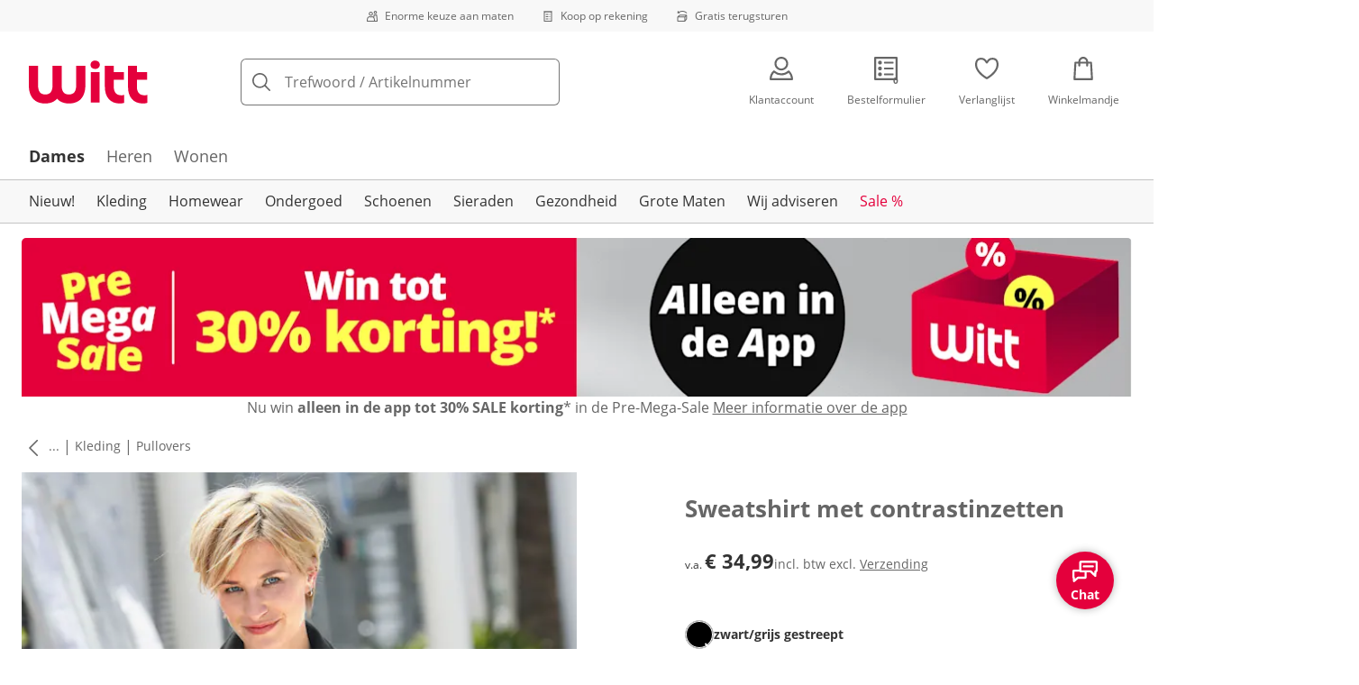

--- FILE ---
content_type: image/svg+xml
request_url: https://images.ctfassets.net/0eg8d2xseb9s/3PBLElkvoFStzfJvvW6gkC/11cba648995b203e141ef75f47ba0f6b/Thuiswinkel.svg
body_size: 2712
content:
<svg width="45" height="44" viewBox="0 0 45 44" fill="none" xmlns="http://www.w3.org/2000/svg">
<g clip-path="url(#clip0_771_11274)">
<path d="M0.485553 28.8071H1.66488V29.7677H2.51472V30.7458H1.66488V32.5099C1.66488 33.191 1.87297 33.3307 2.33264 33.3307C2.41067 33.3307 2.45403 33.3307 2.5494 33.3221V34.3526C2.5494 34.3526 2.36732 34.3962 2.03784 34.3962C0.953889 34.3962 0.477006 33.785 0.477006 32.5448V30.7459H0V29.7678H0.485553V28.8071Z" fill="#1E1E1E"/>
<path d="M7.35303 31.6977V34.335H6.16503V31.558C6.16503 31.0514 5.81821 30.7371 5.41069 30.7371C4.90768 30.7371 4.58686 31.1038 4.58686 31.5928V34.3348H3.3902V28.0211H4.58686V30.3004C4.77762 29.9859 5.1938 29.6541 5.78353 29.6541C7.08424 29.6541 7.35303 30.7282 7.35303 31.6977Z" fill="#1E1E1E"/>
<path d="M8.35834 32.405V29.7677H9.555V32.5447C9.555 33.0513 9.90195 33.3656 10.3095 33.3656C10.8037 33.3656 11.116 32.9989 11.116 32.5099V29.7678H12.3126V34.335H11.142V33.8022C10.9512 34.1167 10.5176 34.4485 9.92796 34.4485C8.63592 34.4485 8.35846 33.3745 8.35846 32.405H8.35834Z" fill="#1E1E1E"/>
<path d="M13.9336 27.9774C14.3325 27.9774 14.636 28.2743 14.636 28.6673C14.636 29.0602 14.3325 29.3571 13.9336 29.3571C13.5435 29.3571 13.2399 29.0602 13.2399 28.6673C13.2399 28.2743 13.5433 27.9774 13.9336 27.9774ZM13.3439 29.7677H14.5406V34.3348H13.3439V29.7677Z" fill="#1E1E1E"/>
<path d="M15.3121 33.6014L16.0146 32.9726C16.24 33.2346 16.5435 33.4703 17.0551 33.4703C17.3932 33.4703 17.61 33.322 17.61 33.0599C17.61 32.3612 15.4681 32.6319 15.4681 31.0076C15.4681 30.1607 16.1879 29.6541 17.1156 29.6541C17.9741 29.6541 18.451 30.1083 18.6678 30.4663L17.8786 31.06C17.7399 30.8855 17.4885 30.6234 17.0635 30.6234C16.786 30.6234 16.5953 30.7632 16.5953 30.9902C16.5953 31.715 18.7458 31.3658 18.7458 32.9988C18.7458 33.8895 17.9827 34.4484 17.0028 34.4484C16.1097 34.4484 15.5547 33.9942 15.3119 33.6014H15.3121Z" fill="#1E1E1E"/>
<path d="M22.639 31.4094L21.7979 34.3348H20.4625L19.1097 29.7677H20.4105L21.2081 33.0076L22.0753 29.7677H23.2026L24.0611 33.0076L24.8676 29.7677H26.1683L24.8069 34.3348H23.4715L22.639 31.4094Z" fill="#1E1E1E"/>
<path d="M27.4163 27.9774C27.8152 27.9774 28.1186 28.2743 28.1186 28.6673C28.1186 29.0602 27.8152 29.3571 27.4163 29.3571C27.0261 29.3571 26.7225 29.0602 26.7225 28.6673C26.7225 28.2743 27.026 27.9774 27.4163 27.9774ZM26.8266 29.7677H28.0232V34.3348H26.8266V29.7677Z" fill="#1E1E1E"/>
<path d="M33.0524 31.6977V34.335H31.8558V31.558C31.8558 31.0514 31.5088 30.7371 31.1013 30.7371C30.6071 30.7371 30.2948 31.1038 30.2948 31.5928V34.3349H29.0981V29.7677H30.2688V30.3005C30.4595 29.986 30.8932 29.6542 31.4828 29.6542C32.775 29.6542 33.0524 30.7282 33.0524 31.6977Z" fill="#1E1E1E"/>
<path d="M34.0837 28.0211H35.2804V31.6889L36.7373 29.7677H38.0814L36.4859 31.8374L38.2028 34.3348H36.798L35.2804 31.9771V34.3348H34.0837V28.0211Z" fill="#1E1E1E"/>
<path d="M40.8037 29.6542C42.2084 29.6542 43.0061 30.5974 43.0061 32.0906C43.0061 32.1778 43.0061 32.2652 42.9976 32.3526H39.8064C39.8324 32.9638 40.318 33.4005 40.9857 33.4005C41.6015 33.4005 41.957 33.0338 42.0872 32.8417L42.8762 33.4442C42.7028 33.7674 42.0957 34.4485 40.9685 34.4485C39.5116 34.4485 38.5839 33.4355 38.5839 32.0646C38.5839 30.6847 39.5116 29.6543 40.8038 29.6543L40.8037 29.6542ZM41.7921 31.5666C41.7661 31.0078 41.3672 30.6409 40.8209 30.6409C40.2573 30.6409 39.8931 31.0427 39.8411 31.5666H41.7921Z" fill="#1E1E1E"/>
<path d="M43.8033 28.0211H45V34.3348H43.8033V28.0211Z" fill="#1E1E1E"/>
<path d="M8.21885 39.0945L7.09973 42.4432H6.39927L4.9903 38.2269H5.6827L6.77768 41.6972C6.77768 41.6972 6.78573 41.6809 7.90485 38.2269H8.53285C9.64393 41.6809 9.65198 41.6972 9.65198 41.6972L10.755 38.2269H11.4474L10.0304 42.4432H9.32993L8.21885 39.0945Z" fill="#1E1E1E"/>
<path d="M13.5084 39.7593C14.0399 39.7593 14.4425 39.962 14.6114 40.1404V39.6215C14.6114 39.0296 14.2169 38.689 13.597 38.689C13.0817 38.689 12.6629 38.8754 12.3651 39.0539L12.1075 38.5835C12.3893 38.4051 12.9448 38.1214 13.6533 38.1214C14.7966 38.1214 15.2475 38.762 15.2475 39.662V42.4432H14.7L14.6275 42.0865C14.4101 42.338 14.0559 42.5486 13.4922 42.5486C12.5743 42.5486 11.8979 41.9649 11.8979 41.1459C11.8979 40.3431 12.5663 39.7594 13.5081 39.7594L13.5084 39.7593ZM13.597 42.0134C14.2088 42.0134 14.6356 41.6485 14.6356 41.1376C14.6356 40.6105 14.2169 40.27 13.5888 40.27C12.9527 40.27 12.5421 40.643 12.5421 41.1376C12.5421 41.6241 12.9527 42.0134 13.597 42.0134Z" fill="#1E1E1E"/>
<path d="M17.7352 39.7593C18.2666 39.7593 18.6693 39.962 18.8382 40.1404V39.6215C18.8382 39.0296 18.4437 38.689 17.8238 38.689C17.3085 38.689 16.8897 38.8754 16.5918 39.0539L16.3342 38.5835C16.6159 38.4051 17.1716 38.1214 17.88 38.1214C19.0233 38.1214 19.4743 38.762 19.4743 39.662V42.4432H18.9268L18.8543 42.0865C18.6369 42.338 18.2827 42.5486 17.719 42.5486C16.8011 42.5486 16.1247 41.9649 16.1247 41.1459C16.1247 40.3431 16.7931 39.7594 17.7349 39.7594L17.7352 39.7593ZM17.8238 42.0134C18.4357 42.0134 18.8624 41.6485 18.8624 41.1376C18.8624 40.6105 18.4437 40.27 17.8157 40.27C17.1797 40.27 16.7689 40.643 16.7689 41.1376C16.7689 41.6241 17.1795 42.0134 17.8238 42.0134Z" fill="#1E1E1E"/>
<path d="M22.5016 38.762C21.5435 38.762 21.2615 39.5242 21.2615 40.4242V42.4432H20.6255V38.2269H21.2535V38.9322C21.3984 38.5105 21.8654 38.1214 22.5016 38.1214V38.762Z" fill="#1E1E1E"/>
<path d="M23.3307 36.5807H23.9667V38.9078C24.0956 38.6889 24.5707 38.1212 25.4483 38.1212C26.632 38.1212 27.445 39.0456 27.445 40.343C27.445 41.6323 26.5916 42.5485 25.4 42.5485C24.4901 42.5485 24.0473 41.9324 23.9426 41.7782V42.4431H23.3307V36.5807ZM25.3597 41.9728C26.1649 41.9728 26.7929 41.3323 26.7929 40.3512C26.7929 39.3863 26.1969 38.7053 25.3758 38.7053C24.5868 38.7053 23.9427 39.3053 23.9427 40.3512C23.9427 41.235 24.4902 41.9728 25.3597 41.9728Z" fill="#1E1E1E"/>
<path d="M30.2871 38.1214C31.5513 38.1214 32.4691 39.07 32.4691 40.335C32.4691 41.6 31.5351 42.5485 30.2791 42.5485C29.0231 42.5485 28.097 41.6161 28.097 40.335C28.097 39.0619 29.039 38.1214 30.2871 38.1214ZM30.2792 41.9649C31.1809 41.9649 31.825 41.2757 31.825 40.3351C31.825 39.4026 31.1809 38.7054 30.2792 38.7054C29.3774 38.7054 28.7493 39.4108 28.7493 40.3351C28.7493 41.2838 29.3854 41.9649 30.2792 41.9649Z" fill="#1E1E1E"/>
<path d="M35.2788 38.762C34.3207 38.762 34.0388 39.5242 34.0388 40.4242V42.4432H33.4027V38.2269H34.0307V38.9322C34.1756 38.5105 34.6426 38.1214 35.2787 38.1214V38.762H35.2788Z" fill="#1E1E1E"/>
<path d="M36.5588 43.0757C36.72 43.173 37.219 43.4243 37.823 43.4243C38.6201 43.4243 39.2965 43.0919 39.2965 42.1513V41.7784C39.1999 41.9324 38.765 42.5486 37.8472 42.5486C36.6475 42.5486 35.8263 41.6324 35.8263 40.3431C35.8263 39.0458 36.6556 38.1214 37.8392 38.1214C38.7088 38.1214 39.1838 38.6808 39.3207 38.908V38.2269H39.9326V41.8595C39.9326 43.4568 39.0389 44 37.8311 44C37.2836 44 36.6958 43.8053 36.3335 43.5784L36.5588 43.0757ZM37.8874 38.7053C37.0742 38.7053 36.4704 39.3782 36.4704 40.3431C36.4704 41.3242 37.0984 41.9649 37.9035 41.9649C38.765 41.9649 39.3205 41.2512 39.3205 40.3431C39.3205 39.3215 38.6845 38.7053 37.8874 38.7053Z" fill="#1E1E1E"/>
<path d="M22.5 0L9.98334 7.27749V21.8675H35.0166V7.27749L22.5 0ZM33.6799 20.5214H23.1683V14.9435L33.6799 8.83176V20.5213V20.5214ZM21.8316 20.5214H11.32V8.83188L21.8316 14.9437V20.5216V20.5214ZM22.5 13.7778L11.9884 7.66606L22.5 1.55427L33.0116 7.66606L22.5 13.7778Z" fill="#1E1E1E"/>
<path d="M33.6799 8.83189L23.1683 14.9437V20.5215H33.6799V8.83189Z" fill="#BDEA18"/>
<path d="M11.3199 20.5215H21.8317V14.9437L11.3199 8.83189V20.5215Z" fill="#FC3F4D"/>
<path d="M11.9883 7.66606L22.4999 13.7778L33.0117 7.66606L22.4999 1.55427L11.9883 7.66606Z" fill="white"/>
</g>
<defs>
<clipPath id="clip0_771_11274">
<rect width="45" height="44" fill="white"/>
</clipPath>
</defs>
</svg>


--- FILE ---
content_type: text/javascript
request_url: https://cdn.wcc.witt-international.nl/_next/static/chunks/4966-bbc8388cd8890f0a.js
body_size: 28509
content:
"use strict";(self.webpackChunk_N_E=self.webpackChunk_N_E||[]).push([[4966],{8921:(e,t,a)=>{a.d(t,{NI:()=>w,zQ:()=>C});var o,r=a(15728),l=a(89205),n=a(47854),i=a(83105),u=a(12650),s=a(60043),c=a(89514),d=a(72792),p=a(44744),v=a(67379),g=a(82817),m=a(68419),y=a(47419),b=a(31754),h=a(42638);let k={breakpoints:{sm:"576px",md:"768px",lg:"992px",xl:"1240px"},tokens:{colors:{black:{value:"#000000"},grayLighter:{value:"#f8f8f8"},grayLight:{value:"#eeeeee"},gray:{value:"#c3c3c3"},grayDark:{value:"#666666"},grayDarker:{value:"#333333"},grayBlack:{value:"#161616"},grayBackground:{value:"#f5f5f5"},grayPlaceholder:{value:"#757575"},white:{value:"#ffffff"},primary:{value:"#499e99"},primaryDark:{value:"#397B77"},blueLight:{value:"#E5F5FC"},blue:{value:"#31708f"},yellowLight:{value:"#FFF9E7"},yellow:{value:"#ffd44e"},yellowDark:{value:"#e7af00"},yellowDarker:{value:"#9a7500"},yellowGold:{value:"#ffa41c"},redLight:{value:"#FEEEF2"},red:{value:"#d50d22"},greenLight:{value:"#E6F3E6"},green:{value:"#008800"},greenDark:{value:"#006D00"},purple:{value:"#595D83"},outline:{value:"#0071E3"},payback:{value:"#ECF6FD"},paybackDark:{value:"#003EB0"},sale:{value:"#E4003C"},textColor:{value:"#333333"},textColorLight:{value:"#666666"}},spacing:{none:{value:(0,y.a8)("0px",h.f)},x3small:{value:(0,y.a8)("2px",h.f)},x2small:{value:(0,y.a8)("4px",h.f)},xsmall:{value:(0,y.a8)("8px",h.f)},small:{value:(0,y.a8)("12px",h.f)},medium:{value:(0,y.a8)("16px",h.f)},large:{value:(0,y.a8)("24px",h.f)},xlarge:{value:(0,y.a8)("32px",h.f)},x2large:{value:(0,y.a8)("48px",h.f)},x3large:{value:(0,y.a8)("64px",h.f)},x4large:{value:(0,y.a8)("96px",h.f)}},sizes:{min:{value:"min-content"},max:{value:"max-content"},fit:{value:"fit-content"},full:{value:"100%"},container:{value:(0,y.a8)("1240px",h.f)}},fontSizes:{none:{value:(0,y.a8)("0px",h.f)},xsmall:{value:(0,y.a8)("12px",h.f)},small:{value:(0,y.a8)("14px",h.f)},medium:{value:(0,y.a8)(`${h.f}px`,h.f)},large:{value:(0,y.a8)("18px",h.f)},xlarge:{value:(0,y.a8)("20px",h.f)},x2large:{value:(0,y.a8)("22px",h.f)},x3large:{value:(0,y.a8)("26px",h.f)},x4large:{value:(0,y.a8)("30px",h.f)},x5large:{value:(0,y.a8)("36px",h.f)},x6large:{value:(0,y.a8)("48px",h.f)},huge:{value:(0,y.a8)("60px",h.f)},xhuge:{value:(0,y.a8)("75px",h.f)},x2huge:{value:(0,y.a8)("95px",h.f)}},fonts:{primary:{value:"var(--font-open-sans)"},decorative:{value:"var(--font-open-sans)"},price:{value:"var(--font-open-sans)"}},radii:{none:{value:"0"},small:{value:"2.5px"},medium:{value:"5px"},large:{value:"10px"}},shadows:{default:{value:"0 2px 10px 0 rgba(0, 0, 0, 0.1)"},mediumDarker:{value:"3px 5px 25px 0px rgba(0, 0, 0, 0.3)"},wide:{value:"3px 10px 30px 0 rgba(0, 0, 0, 0.1)"},focus:{value:"0 0 0 3px white, 0 0 0 5px var(--colors-outline)"}},zIndex:{pageContent:{value:1},pageContentOverlay:{value:2},overlayButton:{value:3},overlayBlock:{value:4},popover:{value:5},flyout:{value:6},modalOverlay:{value:7},modal:{value:8},offCanvas:{value:9}},durations:{short:{value:"0.2s"},long:{value:"0.4s"}},easings:{ease:{value:"ease"}},layoutColors:{...(0,m.L)(b.Or,({backgroundColor:e,color:t})=>({backgroundColor:{value:e},color:{value:t}}))}}};var w=((o={}).LinkCard="LinkCard",o.BoldCard="BoldCard",o.DefaultCard="DefaultCard",o);let f=e=>{let t=e.map(({value:e})=>e);return e.forEach(({value:e,alias:a})=>{t[a]=e}),t},C={backgroundColor:k.tokens.colors.white.value,breakpoints:[k.breakpoints.sm,k.breakpoints.md,k.breakpoints.lg,k.breakpoints.xl],colors:(0,m.L)(k.tokens.colors,({value:e})=>e),fonts:(0,m.L)(k.tokens.fonts,({value:e})=>e),fontSizes:f([{value:k.tokens.fontSizes.none.value,alias:"none"},{value:k.tokens.fontSizes.xsmall.value,alias:"xsmall"},{value:k.tokens.fontSizes.small.value,alias:"small"},{value:k.tokens.fontSizes.medium.value,alias:"medium"},{value:k.tokens.fontSizes.large.value,alias:"large"},{value:k.tokens.fontSizes.xlarge.value,alias:"xlarge"},{value:k.tokens.fontSizes.x2large.value,alias:"x2large"},{value:k.tokens.fontSizes.x3large.value,alias:"x3large"},{value:k.tokens.fontSizes.x4large.value,alias:"x4large"},{value:k.tokens.fontSizes.x5large.value,alias:"x5large"},{value:k.tokens.fontSizes.x6large.value,alias:"x6large"},{value:k.tokens.fontSizes.huge.value,alias:"huge"},{value:k.tokens.fontSizes.xhuge.value,alias:"xhuge"},{value:k.tokens.fontSizes.x2huge.value,alias:"x2huge"}]),radii:(0,m.L)(k.tokens.radii,({value:e})=>e),space:f([{value:k.tokens.spacing.none.value,alias:"none"},{value:k.tokens.spacing.x3small.value,alias:"x3small"},{value:k.tokens.spacing.x2small.value,alias:"x2small"},{value:k.tokens.spacing.xsmall.value,alias:"xsmall"},{value:k.tokens.spacing.small.value,alias:"small"},{value:k.tokens.spacing.medium.value,alias:"medium"},{value:k.tokens.spacing.large.value,alias:"large"},{value:k.tokens.spacing.xlarge.value,alias:"xlarge"},{value:k.tokens.spacing.x2large.value,alias:"x2large"},{value:k.tokens.spacing.x3large.value,alias:"x3large"},{value:k.tokens.spacing.x4large.value,alias:"x4large"}]),shadows:(0,m.L)(k.tokens.shadows,({value:e})=>e),transitions:{short:`${k.tokens.durations.short.value} ease`,shortWithDelay:`${k.tokens.durations.short.value} ease ${k.tokens.durations.short.value}`,shortWithLongDelay:`${k.tokens.durations.short.value} ease ${k.tokens.durations.long.value}`,long:`${k.tokens.durations.long.value} ease`,longWithDelay:`${k.tokens.durations.long.value} ease ${k.tokens.durations.long.value}`,longWithShortDelay:`${k.tokens.durations.long.value} ease ${k.tokens.durations.short.value}`,focus:`box-shadow ${k.tokens.durations.short.value} ease`},zIndex:(0,m.L)(k.tokens.zIndex,({value:e})=>e),container:{maxWidth:k.tokens.sizes.container.value},inputSpacers:{small:(0,y.a8)("10px 12px",h.f),medium:(0,y.a8)("11px 14px",h.f),large:(0,y.a8)("12px 16px",h.f)},image:{brightness:.97,quality:75},badge:r.e5,button:{...v.TV,...v.V6,...p.M},eyecatcher:{hasTriangle:!1,usePriceFont:!1},headline:l.V,headlineIcon:l.O,hint:n.y,iconButton:g.N,link:i.X,modal:u.K,price:c.A,sideNavigation:s.Q,text:{...d.e,...d.P},basket:{navTools:{colorVariantActive:"primary"}},breadcrumb:{color:"grayDark"},dof:{articleNumber:{color:"grayDark"}},formControls:{color:"textColor",option:{color:"textColor"},label:{color:"grayDark"},expanded:{borderColor:"grayDark"},hovered:{borderColor:"grayDark",backgroundColor:"grayLighter"},checked:{backgroundColor:"green",borderColor:"green"},disabled:{borderColor:"grayLight",color:"grayLight"}},header:{height:["64px","64px","72px","112px"],brandLogo:{width:["68px","72px","88px","132px"],height:["24px","26px","32px","48px"]},search:{height:["59px","auto"],button:"primary"},backgroundColor:"white",color:"grayDark",linkHover:{color:"grayDarker"}},list:{color:"grayDark"},miniPdp:{logoName:"brand"},navigation:{level1:{backgroundColor:"white",item:{color:"grayDark",focus:{color:"grayDarker"},borderBottomColor:"grayDarker"}},level2:{backgroundColor:"grayLighter",borderTopColor:"gray",borderBottomColor:"gray",item:{color:"textColor",focus:{color:"primary"},borderBottomWidth:"2px",borderBottomColor:"primary"}},level3:{item:{color:"textColor",focus:{color:"primary"}}},item:{highlight:{color:"red"}},arrow:{borderColor:"primary"}},newsletter:{banner:{color:"grayDark"}},newsletterBanner:{backgroundColor:"grayLighter"},offCanvas:{headline:{color:"textColor"},content:{color:"grayDark",active:{color:"textColor"}}},pricePrefix:{color:"textColor"},product:{color:"textColor"},qrCode:{showLogo:!1},reco:{assortmentCardsComponent:"BoldCard"},slider:{buttons:{opacity:.7,color:"textColor"},overlay:{background:"rgba(255, 255, 255, 0.7)"}},stickyHeader:{height:(0,y.a8)("120px",h.f)},table:{color:"textColor",highlight:{backgroundColor:"grayLighter"},td:{borderWidth:".5px",borderStyle:"solid",borderColor:"grayLight",backgroundColor:"white"},th:{borderWidth:".5px",borderStyle:"solid",borderColor:"gray",backgroundColor:"grayLight"}},uspBanner:{color:"grayDark",backgroundColor:"grayLighter"},wishlist:{explanation:{icon:{color:"textColor"}}}}},12650:(e,t,a)=>{a.d(t,{K:()=>o});let o={small:{width:[null,null,400],borderTopRightRadius:["10px","10px","5px","5px"],borderTopLeftRadius:["10px","10px","5px","5px"]},medium:{width:[null,null,600],borderTopRightRadius:["10px","10px","5px","5px"],borderTopLeftRadius:["10px","10px","5px","5px"]},large:{width:[null,null,800],borderTopRightRadius:["10px","10px","5px","5px"],borderTopLeftRadius:["10px","10px","5px","5px"]}}},15728:(e,t,a)=>{a.d(t,{QL:()=>o,e5:()=>l,wk:()=>r});let o={alignWithSalesBadge:{badge:{display:"flex !important"},iconWrapper:{display:"block",paddingLeft:"0.2rem",marginTop:"1px",height:"12px"}}},r={regular:{display:"inline-block",fontSize:"xsmall",paddingY:1,paddingX:2,fontWeight:700,borderRadius:"medium"},pill:{display:"inline-flex",alignItems:"center",justifyContent:"center",fontSize:"10px",lineHeight:1,padding:"0 0.6em",height:"2em",minWidth:"2em",borderRadius:"2em",textAlign:"center",fontWeight:700}},l=r},17886:e=>{e.exports=JSON.parse('{"authform.alreadyHaveAccount":[{"type":0,"value":"Heeft u al een account?"}],"authform.backToLogin":[{"type":0,"value":"Terug naar inloggen"}],"authform.dontHaveAccount":[{"type":0,"value":"Heeft u nog geen account bij Witt?"}],"authform.forgotPassword":[{"type":0,"value":"Wachtwoord vergeten?"}],"authform.forgotPasswordTitle":[{"type":0,"value":"Wachtwoord vergeten"}],"authform.login":[{"type":0,"value":"Inloggen"}],"authform.register":[{"type":0,"value":"Nu registreren"}],"authform.registerNow":[{"type":0,"value":"Nu registreren"}],"authform.registerWithCustomerNumber":[{"type":0,"value":"Inloggen met klantnummer"}],"authform.welcomeToWitt":[{"type":0,"value":"Welkom bij Witt!"}],"banner.button.open.ariaLabel":[{"type":0,"value":"Open"}],"banner.modal.contentLabel":[{"type":0,"value":"Ontdek onze speciale aanbiedingen"}],"basket.changeItem.quantityMoreThanStockError":[{"type":0,"value":"Er zijn nog maar "},{"type":1,"value":"stock"},{"type":0,"value":" artikelen op voorraad"}],"basket.changeItemFailed":[{"type":0,"value":"Het artikel kon niet worden ge\xfcpdatet, probeer het opnieuw."}],"basket.checkoutButtonText":[{"type":0,"value":"Naar uw gegevens"}],"basket.dof.moreArticles":[{"type":0,"value":"Voeg meer artikelen toe"}],"basket.empty.headline":[{"type":0,"value":"Uw winkelwagen is leeg"}],"basket.empty.leftButton":[{"type":0,"value":"Bekijk dameskleding"}],"basket.empty.leftButtonLink":[{"type":0,"value":"/dames-kleding"}],"basket.empty.rightButton":[{"type":0,"value":"Bekijk herenkleding"}],"basket.empty.rightButtonLink":[{"type":0,"value":"/herenkleding"}],"basket.emptyHint":[{"type":0,"value":"Er bevinden zich geen artikelen in het winkelmandje."}],"basket.headline":[{"type":0,"value":"Winkelmandje"}],"basket.hint.coupon":[{"type":0,"value":"U kunt waardeboncodes aan het einde van het bestelproces verzilveren."}],"basket.hint.deliveryTime":[{"type":0,"value":"Beschikbare artikelen ontvang je binnen 3-5 werkdagen. "}],"basket.homepageButtonText":[{"type":0,"value":"Naar de home-pagina"}],"basket.item.changeLabel":[{"type":0,"value":"Wijzigen"}],"basket.item.colorLabel":[{"type":0,"value":"Kleur"}],"basket.item.sizeLabel":[{"type":0,"value":"Maat"}],"basket.modal.cancellationRight.cancelButtonText":[{"type":0,"value":"Sluiten"}],"basket.modal.cancellationRight.link":[{"type":0,"value":"Let op ons "},{"type":1,"value":"link"},{"type":0,"value":"."}],"basket.modal.cancellationRight.linkText":[{"type":0,"value":"Herroepingsrecht"}],"basket.modal.changeItem.cancelButtonText":[{"type":0,"value":"Sluiten"}],"basket.modal.changeItem.colorLabel":[{"type":0,"value":"Kleur"}],"basket.modal.changeItem.headline":[{"type":0,"value":"Artikel wijzigen"}],"basket.modal.changeItem.introduction":[{"type":0,"value":"Wilt u uw artikel "},{"type":1,"value":"itemName"},{"type":0,"value":" wijzigen? Maak uw keuze ..."}],"basket.modal.changeItem.quantityLabel":[{"type":0,"value":"Aantal"}],"basket.modal.changeItem.sizeLabel":[{"type":0,"value":"Maat"}],"basket.modal.changeItem.submitButtonText":[{"type":0,"value":"Overnemen"}],"basket.payback.text":[{"type":0,"value":"U kunt "},{"type":1,"value":"points"},{"type":0,"value":" PAYBACK \xb0Punten verzamelen met deze aankoop. Voer hiervoor uw PAYBACK klantnummer in bij de laatste stap."}],"basket.quantityChange.minus":[{"type":0,"value":"Verlaag hoeveelheid naar "},{"type":1,"value":"newQuantity"}],"basket.quantityChange.plus":[{"type":0,"value":"Verhoog hoeveelheid naar "},{"type":1,"value":"newQuantity"}],"basket.quantityChange.quantity":[{"type":0,"value":"Hoeveelheid"}],"basket.recommendation.alternatives":[{"type":0,"value":"Wij hebben leverbare alternatieven voor u."}],"basket.recommendation.alternatives.ariaLabel":[{"type":0,"value":"Alternatieve artikelen worden getoond"}],"basket.recommendation.headline":[{"type":0,"value":"Hebt u een andere keuze gemaakt?"}],"basket.recommendation.itemRemoved":[{"type":0,"value":"Dit artikel is verwijderd:"}],"basket.totalAmountLabel":[{"type":0,"value":"Totaal bedrag"}],"basket.totalSavingsLabel":[{"type":0,"value":"U bespaart"}],"basketOverlay.title":[{"type":0,"value":"Het artikel is toegevoegd"}],"birthdateInput.announcement":[{"type":0,"value":"De geselecteerde datum is "},{"type":1,"value":"date"}],"breadcrumb.backButton":[{"type":0,"value":"Ga terug naar de vorige pagina"}],"breadcrumb.home":[{"type":0,"value":"Startpagina"}],"button.categoryLink.label":[{"type":1,"value":"category"},{"type":0,"value":" kopen"}],"button.close.label":[{"type":0,"value":"Sluiten"}],"button.copy.text":[{"type":0,"value":"gekopieerd"}],"buyBox.sizeHint":[{"type":0,"value":"Heeft u hulp nodig bij het kiezen?"}],"buyBox.sizeHint.linkText":[{"type":0,"value":"Maattabel openen"}],"buyBox.soldoutProductHint":[{"type":0,"value":"Kies alstublieft een ander artikel"}],"buyBox.unavailableSizeHint":[{"type":0,"value":"Kies alstublieft een andere maat"}],"buybox.deliverytimehint":[{"type":0,"value":"Levertijd:"}],"buybox.deliverytimehint.selectSize":[{"type":0,"value":"Kies alstublieft een maat"}],"bypassBlock.skipCategoriesRecommendations":[{"type":0,"value":"Categorieaanbevelingen overslaan"}],"bypassBlock.skipInspirationalText":[{"type":0,"value":"Inspiratietekst overslaan"}],"bypassBlock.skipProductCategories":[{"type":0,"value":"Productcategorie\xebn overslaan"}],"bypassBlock.skipProductRecommendations":[{"type":0,"value":"Productaanbevelingen overslaan"}],"bypassBlock.skipToMainContent":[{"type":0,"value":"Overslaan naar hoofdinhoud"}],"carousel.button.next.ariaLabel":[{"type":0,"value":"Volgend artikel"}],"carousel.button.previous.ariaLabel":[{"type":0,"value":"Vorig artikel"}],"carousel.navigation.button.next.ariaLabel":[{"type":0,"value":"Volgende categorie"}],"carousel.navigation.button.previous.ariaLabel":[{"type":0,"value":"Vorige categorie"}],"carousel.sorting.button.next.ariaLabel":[{"type":0,"value":"Volgende sorteervolgorde"}],"carousel.sorting.button.previous.ariaLabel":[{"type":0,"value":"Vorige sorteervolgorde"}],"catalogForm.catalogDescriptionText":[{"type":0,"value":"Bestel gratis en eenvoudig uw catalogusselectie."}],"catalogForm.headline":[{"type":0,"value":"Afleveradres"}],"catalogForm.noCatalogsSelected":[{"type":0,"value":"Gelieve ten minste \xe9\xe9n catalogus te kiezen"}],"catalogForm.submit":[{"type":0,"value":"Bestel"}],"catalogForm.submitSuccessful":[{"type":0,"value":"Bestelling geslaagd"}],"catalogPage.headline":[{"type":0,"value":"Catalogus bestelling"}],"checkout.billingAddressAdditionalNote":[{"type":0,"value":"Als u het factuuradres wijzigt, wordt dit ook permanent gewijzigd voor toekomstige bestellingen in uw klantenaccount."}],"checkout.header.button":[{"type":0,"value":"Terug naar de shop"}],"checkout.page.thanks.headline":[{"type":0,"value":"Uw bestelling is geslaagd"}],"checkout.survey.buttonText":[{"type":0,"value":"Geef beoordeling en start enqu\xeate"}],"checkout.survey.hintText":[{"type":0,"value":"De enqu\xeate duurt slechts 2 minuten"}],"checkout.survey.notRecommendedText":[{"type":0,"value":"In geen geval aanbevelen"}],"checkout.survey.radioGroupLabel":[{"type":0,"value":"Beoordeelt u uw ervaring"}],"checkout.survey.recommendedText":[{"type":0,"value":"Zeker een aanrader"}],"checkout.thanks.email":[{"type":0,"value":"Wij sturen direct een bevestigingsmail naar uw e-mailadres"}],"checkout.thanks.headline":[{"type":0,"value":"Uw bestelling is geslaagd"}],"checkout.thanks.orderId":[{"type":0,"value":"Uw ordernummer:"}],"checkoutPage.headline":[{"type":0,"value":"Veilig en makkelijk bij Witt bestellen"}],"colorSelect.modalHeadline":[{"type":0,"value":"Kleur kiezen"}],"colors.colorPreview.available.group.ariaLabel":[{"type":0,"value":"Beschikbare kleuren: "},{"type":1,"value":"colorCount"}],"colors.colorPreview.visible.group.ariaLabel":[{"type":0,"value":"Toont de eerste "},{"type":1,"value":"visibleCount"},{"type":0,"value":" kleuren."}],"contactform.headline":[{"type":0,"value":"Contactformulier"}],"contactform.helptextHeadline":[{"type":0,"value":"Wat moet er gebeuren?"}],"contactform.label.accessibility":[{"type":0,"value":"Meld een barri\xe8re"}],"contactform.label.accessibilityHelptext":[{"type":0,"value":"Mocht u een obstakel op onze website tegenkomen, dan kunt u dat hier aan ons melden. Geef de exacte pagina aan ons door en beschrijf kort waar het om gaat."}],"contactform.label.accountDeletion":[{"type":0,"value":"Account verwijderen"}],"contactform.label.accountDeletionHelptext":[{"type":0,"value":"U wilt uw account verwijderen? Gelieve uw naam, volledig adres en geboortedatum te vermelden."}],"contactform.label.cancellation":[{"type":0,"value":"annulering"}],"contactform.label.cancellationHelptext":[{"type":0,"value":"Wilt u iets annuleren? Geef ons uw klantnummer, geboortedatum en het artikel dat u wilt annuleren."}],"contactform.label.contactDataChange":[{"type":0,"value":"Wijziging van adres, naam en e-mailadres"}],"contactform.label.contactDataChangeHelptext":[{"type":0,"value":"Wilt u uw contactgegevens wijzigen? Natuurlijk zullen we uw verzoek in behandeling nemen. Stuur ons de gewenste wijziging en uw naam, volledig adres en geboortedatum."}],"contactform.label.contactReason":[{"type":0,"value":"Reden van contact"}],"contactform.label.contradiction":[{"type":0,"value":"Bezwaar"}],"contactform.label.contradictionHelptext":[{"type":0,"value":"We helpen u graag. Vermeld uw naam, volledige adres en geboortedatum.\xa0"}],"contactform.label.customerComplaint":[{"type":0,"value":"Klacht"}],"contactform.label.customerComplaintHelptext":[{"type":0,"value":"Was u niet tevreden met ons? Wij helpen u graag met uw probleem. Vermeld uw naam, volledige adres en geboortedatum."}],"contactform.label.customerNumber":[{"type":0,"value":"Klantnummer"}],"contactform.label.defaultContactReason":[{"type":0,"value":"Selecteer"}],"contactform.label.deliveryInquiries":[{"type":0,"value":"Verzoeken om levering"}],"contactform.label.deliveryInquiriesHelptext":[{"type":0,"value":"Controleer uw bestelbevestiging. Als uw bestelling al is verzonden, hebt u per e-mail een verzendbevestiging ontvangen met meer informatie. \xa0"}],"contactform.label.fitGuarantee":[{"type":0,"value":"Past-mij-garantie"}],"contactform.label.fitGuaranteeHelptext":[{"type":0,"value":"Om gebruik te maken van de Past-mij-garantie, geeft u uw naam, uw adres, het artikelnummer van het om te ruilen artikel en uw oude en gewenste nieuwe maat aan ons door."}],"contactform.label.invoiceAccountBalance":[{"type":0,"value":"Vragen over rekening/saldo"}],"contactform.label.invoiceAccountBalanceHelptext":[{"type":0,"value":"Uw huidige accountstatus kunt u op elk gewenst moment op uw klantaccount op deze pagina bekijken. Indien u gedetailleerdere informatie nodig hebt, vermeld dan uw klantnummer en geboortedatum.\xa0"}],"contactform.label.message":[{"type":0,"value":"Uw bericht"}],"contactform.label.order":[{"type":0,"value":"Bestelling"}],"contactform.label.orderHelptext":[{"type":0,"value":"Komt u bij een bestelstap niet verder? Wij verzoeken u ons uw klantnummer en geboortedatum door te geven."}],"contactform.label.others":[{"type":0,"value":"Overig"}],"contactform.label.othersHelptext":[{"type":0,"value":"Hebt u een vraag voor ons? Wij helpen u graag verder. Geef hiervoor het klantnummer of het volledige adres en de geboortedatum aan ons door."}],"contactform.label.privacy":[{"type":0,"value":"Gegevensbescherming"}],"contactform.label.privacyHelptext":[{"type":0,"value":"We helpen u graag. Vermeld uw naam, volledige adres en geboortedatum.\xa0"}],"contactform.label.productSecurity":[{"type":0,"value":"Productveiligheid"}],"contactform.label.productSecurityHelptext":[{"type":0,"value":"Als u in onze webshop een product hebt ontdekt dat potentieel gevaarlijk is of niet aan de veiligheidsnormen voldoet, kunt u dat hier melden. Vermeld daarbij het artikelnummer en het door u vastgestelde risico."}],"contactform.label.purchaseOrderChange":[{"type":0,"value":"Wijziging bestelling"}],"contactform.label.purchaseOrderChangeHelptext":[{"type":0,"value":"Wilt u iets wijzigen in uw bestelling?\xa0 Wij verzoeken u ons uw klantnummer en geboortedatum door te geven."}],"contactform.label.requestCatalog":[{"type":0,"value":"Catalogus aanvragen"}],"contactform.label.requestCatalogHelptext":[{"type":0,"value":"Wilt u onze huidige catalogus ontvangen? Wij sturen u deze graag toe. Vermeld uw naam, volledige adres en geboortedatum."}],"contactform.label.requestNewsletter":[{"type":0,"value":"Nieuwsbrief aanvragen"}],"contactform.label.requestNewsletterHelptext":[{"type":0,"value":"Wilt u onze nieuwsbrief ontvangen? Met de link kunt u zich aanmelden voor de gratis nieuwsbrief. Geef uw e-mailadres op en profiteer van gratis verzending! https://www.witt-international.nl/content/nieuwsbrief"}],"contactform.label.return":[{"type":0,"value":"Retour"}],"contactform.label.returnHelptext":[{"type":0,"value":"Een retourzending kan maximaal 15 werkdagen duren. Na ontvangst van de retourzending ontvangt u per e-mail een ontvangstbevestiging. Hebt u nog vragen? Wij verzoeken u ons uw klantnummer en geboortedatum door te geven."}],"contactform.label.unsubscribeCatalog":[{"type":0,"value":"Afmelden voor catalogus"}],"contactform.label.unsubscribeCatalogHelptext":[{"type":0,"value":"Wilt u geen catalogi meer ontvangen? Wij zorgen dat dat in orde komt. Vermeld uw naam, volledige adres en geboortedatum.\xa0"}],"contactform.label.unsubscribeNewsletter":[{"type":0,"value":"Afmelden voor nieuwsbrief"}],"contactform.label.unsubscribeNewsletterHelptext":[{"type":0,"value":"Open de ontvangen nieuwsbrief. Aan het einde van de nieuwsbrief vindt u het veld \'Afmelden voor nieuwsbrief\'. Volg de beschreven stappen om u af te melden. Het kan zijn dat er nog een uitgave bij u aankomt."}],"contactform.label.voucher":[{"type":0,"value":"Tegoedbon"}],"contactform.label.voucherHelptext":[{"type":0,"value":"Wilt u een tegoedbon kopen?\xa0 Wij vragen u het gewenste bedrag, het klantnummer en de geboortedatum op te geven.\xa0"}],"contactform.required.customerNumber":[{"type":0,"value":"Het klantnummer bestaat uit 6 - 8 cijfers."}],"contactform.required.defaultMessage":[{"type":0,"value":"Dit is een verplicht veld"}],"contactform.requiredFieldsMissing":[{"type":0,"value":"Vul alle verplichte velden in"}],"contactform.submit":[{"type":0,"value":"Bericht verzenden"}],"contactform.submitFailed":[{"type":0,"value":"Er is een fout opgetreden bij het verzenden. Probeer het opnieuw."}],"contactform.submitSuccessful":[{"type":0,"value":"Bericht verzonden"}],"continueShopping":[{"type":0,"value":"Verder winkelen"}],"controlButtons.remove.ariaLabel":[{"type":0,"value":"Artikel verwijderen"}],"copyright.text":[{"type":0,"value":"\xa9 2026 Witt"}],"coupon.code.title":[{"type":0,"value":"Uw actiecode"}],"coupon.codes.title":[{"type":0,"value":"Uw actiecodes"}],"coupon.copyAriaLabel":[{"type":0,"value":"Kopieer de vouchercode "},{"type":1,"value":"code"},{"type":0,"value":" naar het klembord"}],"coupon.hint.headline":[{"type":0,"value":"Actiecode gekopieerd"}],"coupon.hint.subheadline":[{"type":0,"value":"Codes kunnen worden ingewisseld op het moment van betaling."}],"customer.backToOrders":[{"type":0,"value":"Naar uw bestellingen"}],"customer.backToOverview":[{"type":0,"value":"Naar het overzicht"}],"customer.customerNumber":[{"type":0,"value":"Klantnummer"}],"customer.digitalCustomerCard":[{"type":0,"value":"Digitale Kundennummer"}],"customer.greeting":[{"type":0,"value":"Hallo "},{"type":1,"value":"salutation"},{"type":0,"value":" "},{"type":1,"value":"firstName"},{"type":0,"value":" "},{"type":1,"value":"lastName"}],"customer.historicOrders.headline":[{"type":0,"value":"Belangrijke informatie over de systeemomschakeling"}],"customer.historicOrdersHint.action":[{"type":0,"value":"Neem contact met ons op"}],"customer.historicOrdersHint.subheadline":[{"type":0,"value":"Vanwege de conversie van onze systemen worden bestellingen en facturen die v\xf3\xf3r 1 juli 2025 zijn geplaatst niet meer weergegeven. Als je informatie wilt over je gegevens, neem dan contact op met onze klantenservice."}],"customer.invoice.label":[{"type":0,"value":"Factuur (PDF) van "},{"type":1,"value":"date"},{"type":0,"value":" weergeven, Opent in een nieuw venster"}],"customer.invoiceDetail.backToOverview.label":[{"type":0,"value":"terug naar het factuuroverzicht"}],"customer.invoiceDetail.bankBic":[{"type":0,"value":"Bank / BIC"}],"customer.invoiceDetail.bankModalHeadline":[{"type":0,"value":"Betalen met QR-code"}],"customer.invoiceDetail.cancelButtonText":[{"type":0,"value":"Sluiten"}],"customer.invoiceDetail.cashOnDelivery":[{"type":0,"value":"Rembours"}],"customer.invoiceDetail.creditCard":[{"type":0,"value":"creditcard"}],"customer.invoiceDetail.headline":[{"type":0,"value":"Factuur van "},{"type":1,"value":"date"}],"customer.invoiceDetail.iban":[{"type":0,"value":"IBAN"}],"customer.invoiceDetail.installmentsTable.statusOpen":[{"type":0,"value":"open"}],"customer.invoiceDetail.installmentsTable.statusOverdue":[{"type":0,"value":"achterstallig"}],"customer.invoiceDetail.installmentsTable.statusPaid":[{"type":0,"value":"betaald"}],"customer.invoiceDetail.installmentsTableAccordion.installmentPaymentPlan":[{"type":0,"value":"afbetalingsplan"}],"customer.invoiceDetail.installmentsTableHeader.amount":[{"type":0,"value":"bedrag"}],"customer.invoiceDetail.installmentsTableHeader.dueOn":[{"type":0,"value":"Vervalt op"}],"customer.invoiceDetail.installmentsTableHeader.installment":[{"type":0,"value":"tarief"}],"customer.invoiceDetail.installmentsTableHeader.status":[{"type":0,"value":"status"}],"customer.invoiceDetail.invoice":[{"type":0,"value":"Factuur"}],"customer.invoiceDetail.invoiceAmount":[{"type":0,"value":"Factuurbedrag"}],"customer.invoiceDetail.openInstallmentSubtext":[{"type":0,"value":"Betaal alstublieft de volgende termijn v\xf3\xf3r "},{"type":1,"value":"date"},{"type":0,"value":"."}],"customer.invoiceDetail.openInstallmentText":[{"type":0,"value":"nog openstaand – lopende betaling in termijnen"}],"customer.invoiceDetail.openInvoice":[{"type":0,"value":"Factuur (PDF) openen"}],"customer.invoiceDetail.openOfText":[{"type":0,"value":"van"}],"customer.invoiceDetail.openSubtext":[{"type":0,"value":"Betaal alstublieft v\xf3\xf3r "},{"type":1,"value":"date"}],"customer.invoiceDetail.openText":[{"type":0,"value":"nog openstaand"}],"customer.invoiceDetail.pageTitle":[{"type":0,"value":"Factuurdetails"}],"customer.invoiceDetail.paidText":[{"type":0,"value":"voldaan"}],"customer.invoiceDetail.paidWith":[{"type":0,"value":"Betaald met"}],"customer.invoiceDetail.payByBankAmount":[{"type":0,"value":"bedrag"}],"customer.invoiceDetail.payByBankPayee":[{"type":0,"value":"begunstigde"}],"customer.invoiceDetail.payByBankPurpose":[{"type":0,"value":"beoogd gebruik"}],"customer.invoiceDetail.payWithQRCode":[{"type":0,"value":"Sneller betalen met QR-code"}],"customer.invoiceDetail.payWithQRCodeHint":[{"type":0,"value":"Belangrijk: gebruik de scanfunctie van uw bankapp"}],"customer.invoiceDetail.payWithQRCodeMoreDetails":[{"type":0,"value":"Meer details"}],"customer.invoiceDetail.payeeInfo":[{"type":0,"value":"Josef Witt GmbH"}],"customer.invoiceDetail.paymentDoneText":[{"type":0,"value":"Het kan even duren voordat de status van de "},{"type":1,"value":"returnLink"},{"type":0,"value":" is bijgewerkt."}],"customer.invoiceDetail.paymentLinkText":[{"type":0,"value":"Betaling"}],"customer.invoiceDetail.paymentOpenText":[{"type":0,"value":"Het kan even duren voordat de status van "},{"type":1,"value":"paymentLink"},{"type":0,"value":" en "},{"type":1,"value":"returnLink"},{"type":0,"value":" is bijgewerkt."}],"customer.invoiceDetail.returnLinkText":[{"type":0,"value":"retour"}],"customer.invoiceDetail.tooltipText":[{"type":0,"value":"De PDF geeft de status weer op het moment van aanmaak. Latere wijzigingen zijn niet inbegrepen."}],"customer.invoiceDetailLink.label":[{"type":0,"value":"Factuur van "},{"type":1,"value":"date"},{"type":0,"value":" weergeven, opent in een nieuw venster"}],"customer.invoiceOverview.accountBalance":[{"type":0,"value":"Saldo rekening"}],"customer.invoiceOverview.additionalImages":[{"type":0,"value":"+ "},{"type":1,"value":"amount"},{"type":0,"value":" meer"}],"customer.invoiceOverview.backToOverview.label":[{"type":0,"value":"Naar het klantaccountoverzicht"}],"customer.invoiceOverview.headline":[{"type":0,"value":"Facturen"}],"customer.invoiceOverview.invoice.label":[{"type":0,"value":"Factuur van "},{"type":1,"value":"date"}],"customer.invoiceOverview.invoiceAmount":[{"type":0,"value":"Bedrag"}],"customer.invoiceOverview.invoiceNumber":[{"type":0,"value":"Factuurnummer"}],"customer.invoiceOverview.invoiceStatus":[{"type":0,"value":"Status"}],"customer.invoiceOverview.invoiceTitle":[{"type":0,"value":"Factuur van"}],"customer.invoiceOverview.invoicesFilterSelect.ariaLabel":[{"type":0,"value":"Facturen filteren"}],"customer.invoiceOverview.invoicesOfLast":[{"type":0,"value":"Facturen van de laatste"}],"customer.invoiceOverview.modalClose":[{"type":0,"value":"Sluiten"}],"customer.invoiceOverview.modalTitle":[{"type":0,"value":"Zoek je oudere facturen?"}],"customer.invoiceOverview.open":[{"type":0,"value":"open"}],"customer.invoiceOverview.openInvoice":[{"type":0,"value":"Factuur openen (PDF)"}],"customer.invoiceOverview.openModalText":[{"type":0,"value":"Zoek je facturen ouder dan 12 maanden?"}],"customer.invoiceOverview.overdue":[{"type":0,"value":"over tijd"}],"customer.invoiceOverview.paid":[{"type":0,"value":"gedaan"}],"customer.invoiceOverview.sixMonths":[{"type":0,"value":"6 Maanden"}],"customer.invoiceOverview.threeMonths":[{"type":0,"value":"3 Maanden"}],"customer.invoiceOverview.twelveMonths":[{"type":0,"value":"12 Maanden"}],"customer.maturities.account.bankLabel":[{"type":0,"value":"Bank"}],"customer.maturities.account.bicLabel":[{"type":0,"value":"BIC"}],"customer.maturities.account.headline":[{"type":0,"value":"Saldo"}],"customer.maturities.account.ibanLabel":[{"type":0,"value":"IBAN"}],"customer.maturities.account.payeeLabel":[{"type":0,"value":"Begunstigde"}],"customer.maturities.account.transferHint":[{"type":0,"value":"Maak de openstaande bedragen v\xf3\xf3r de aangegeven datum over naar de volgende rekening (de boeking van uw betaling kan 3-5 werkdagen duren):"}],"customer.maturities.amount":[{"type":0,"value":"Bedrag"}],"customer.maturities.backToOverview":[{"type":0,"value":"Naar overzicht"}],"customer.maturities.backToOverview.label":[{"type":0,"value":"Naar het klantaccountoverzicht"}],"customer.maturities.due.date":[{"type":0,"value":"Verschuldigd op"}],"customer.maturities.headline":[{"type":0,"value":"Saldo"}],"customer.maturities.outstanding.payments":[{"type":0,"value":"Er staan geen betalingen open."}],"customer.maturities.table.headline":[{"type":0,"value":"Openstaande betalingen"}],"customer.order.contained.items":[{"type":0,"value":"Inbegrepen artikelen"}],"customer.order.date":[{"type":0,"value":"Besteldatum:"}],"customer.order.delivery.paybreak":[{"type":0,"value":"Betaalpauze"}],"customer.order.delivery.payment":[{"type":0,"value":"Afleveradres en betaling"}],"customer.order.number":[{"type":0,"value":"Ordernr.:"}],"customer.order.total.amount":[{"type":0,"value":"Totaalbedrag:"}],"customer.orderDetails.headline":[{"type":0,"value":"Besteldetails"}],"customer.orderOverview.headline":[{"type":0,"value":"Uw bestellingen"}],"customer.orders.backToOverview.label":[{"type":0,"value":"Naar het klantaccountoverzicht"}],"customer.orders.date.from":[{"type":0,"value":"van"}],"customer.orders.invoice":[{"type":0,"value":"Factuur (PDF)"}],"customer.orders.orderDetails":[{"type":0,"value":"Naar de bestelgegevens\\n"}],"customer.orders.productRating":[{"type":0,"value":"Artikel beoordelen\\n"}],"customer.orders.returnItem":[{"type":0,"value":"Artikel retourneren"}],"customer.orders.shipmentTracking":[{"type":0,"value":"Tracking"}],"customer.orders.shipmentTracking.label":[{"type":0,"value":"Verzending volgen vanaf "},{"type":1,"value":"orderDate"}],"customer.overview.delivery.tile.headline":[{"type":0,"value":"Actuele leveringen"}],"customer.overview.delivery.tile.numberOfDeliveriesText":[{"type":0,"value":"Pakket "},{"type":1,"value":"parcelNumber"},{"type":0,"value":" van "},{"type":1,"value":"amountOfParcels"}],"customer.overview.delivery.tile.shipmentTrackingLink":[{"type":0,"value":"Tracking"}],"customer.overview.delivery.tile.slider.next":[{"type":0,"value":"Volgende bestelling"}],"customer.overview.delivery.tile.slider.previous":[{"type":0,"value":"Vorige bestelling"}],"customer.overview.general.tile.new":[{"type":0,"value":"Nieuw"}],"customer.overview.headline":[{"type":0,"value":"Klantaccount"}],"customer.overview.invoices.tile.button":[{"type":0,"value":"Alle facturen weergeven"}],"customer.overview.invoices.tile.headline":[{"type":0,"value":"Facturen"}],"customer.overview.invoices.tile.text":[{"type":0,"value":"Hier vind je je facturen en informatie over je uitstaande betalingen."}],"customer.overview.logout.tile.button":[{"type":0,"value":"Afmelden"}],"customer.overview.logout.tile.button.ariaLabel":[{"type":0,"value":"Log uit en ga naar de startpagina"}],"customer.overview.logout.tile.headline":[{"type":0,"value":"Afmelden"}],"customer.overview.logout.tile.modal.headline":[{"type":0,"value":"Afmelden..."}],"customer.overview.logout.tile.text":[{"type":0,"value":"Door het afmelden wordt de huidige sessie in uw browser gewist."}],"customer.overview.orders.shipmentTracking":[{"type":0,"value":"Tracking"}],"customer.overview.orders.tile.button":[{"type":0,"value":"Alle bestellingen weergeven"}],"customer.overview.orders.tile.headline":[{"type":0,"value":"Bestellingen"}],"customer.overview.orders.tile.text":[{"type":0,"value":"Hier vindt u de details van uw bestellingen van de afgelopen 12 maanden. Bijvoorbeeld leveringsstatus, retouren en nog veel meer.\\n"}],"customer.overview.ordersAndReturns.tile.headline":[{"type":0,"value":"Bestellingen / Retouren"}],"customer.overview.ordersAndReturns.tile.ordersButton":[{"type":0,"value":"Bekijk alle bestellingen"}],"customer.overview.ordersAndReturns.tile.text":[{"type":0,"value":"Hier vindt u details over uw bestellingen van de afgelopen 12 maanden en kunt u artikelen retourneren."}],"customer.overview.tile.accountBalance.button":[{"type":0,"value":"Openstaande betalingen weergeven"}],"customer.overview.tile.accountBalance.credit":[{"type":0,"value":"U hebt op dit moment een tegoed op uw klantaccount."}],"customer.overview.tile.accountBalance.headline":[{"type":0,"value":"Saldo"}],"customer.overview.tile.accountBalance.label":[{"type":0,"value":"Saldo lopende rekening"}],"customer.overview.tile.accountBalance.noPayments":[{"type":0,"value":"Er staan geen betalingen open."}],"customer.overview.tile.accountBalance.outstandingPayments":[{"type":0,"value":"Hier vindt u informatie over uw openstaande betalingen en de bankgegevens.\\n"}],"customer.overview.tile.help.button":[{"type":0,"value":"Contactopties"}],"customer.overview.tile.help.deliveryAndReturn":[{"type":0,"value":"Levering en retourneren"}],"customer.overview.tile.help.deliveryAndReturnLink":[{"type":0,"value":"/content/levering-en-retourneren"}],"customer.overview.tile.help.frequentlyAskedQuestions":[{"type":0,"value":"Veelgestelde vragen"}],"customer.overview.tile.help.frequentlyAskedQuestionsLink":[{"type":0,"value":"/content/veelgestelde-vragen"}],"customer.overview.tile.help.headline":[{"type":0,"value":"Heb je hulp nodig?"}],"customer.overview.tile.help.text":[{"type":0,"value":"Als u vragen heeft, neem dan contact met ons op:"}],"customer.returnItemOverview.backToOverview":[{"type":0,"value":"Naar het besteloverzicht"}],"customer.returnItemOverview.headline":[{"type":0,"value":"Artikel retourneren"}],"customer.unauthorized.bulletpoint1":[{"type":0,"value":"Bekijk uw facturen"}],"customer.unauthorized.bulletpoint2":[{"type":0,"value":"Overzicht van uw laatste bestellingen"}],"customer.unauthorized.bulletpoint3":[{"type":0,"value":"Uw huidige saldo"}],"customer.unauthorized.buttonText":[{"type":0,"value":"Aanmelden"}],"customer.unauthorized.footerText":[{"type":0,"value":"Hier kunt u zich aanmelden. Wanneer u uw wachtwoord wilt wijzigen, gebruikt u de functie \\"Wachtwoord vergeten\\"."}],"customer.unauthorized.subText":[{"type":0,"value":"Meld u aan om te profiteren van de voordelen van uw klantaccount."}],"customer.unauthorized.uspHeadline":[{"type":0,"value":"Uw voordelen"}],"customer.verified":[{"type":0,"value":"geverifieerd"}],"customer.verify.notVerified.displayText":[{"type":0,"value":"Bevestigingsmail aanvragen"}],"customer.verify.notVerified.headline":[{"type":0,"value":"Bevestig je e-mailadres, alstublieft"}],"customer.verify.notVerified.subheadline":[{"type":0,"value":"We hebben uw toestemming nodig om ervoor te zorgen dat onze berichten u betrouwbaar bereiken."}],"customer.verify.pending.displayText":[{"type":0,"value":"Bevestigingsmail opnieuw aanvragen"}],"customer.verify.pending.headline":[{"type":0,"value":"Bevestigingsmail is verzonden"}],"customer.verify.pending.subheadline":[{"type":0,"value":"Open nu uw inbox en bevestig uw e-mailadres "},{"type":1,"value":"email"},{"type":0,"value":". Als u de e-mail niet kunt vinden, controleer dan uw spammap of vraag deze opnieuw aan."}],"customer.verify.sendingFailed.headline":[{"type":0,"value":"Er is een fout opgetreden. Probeer het later nog eens."}],"customer.verify.sendingFailed.subheadline":[{"type":0,"value":"Probeer het later opnieuw"}],"customer.verify.sendingSuccess.headline":[{"type":0,"value":"Succesvol verzonden"}],"customer.verify.withdrawn.displayText":[{"type":0,"value":"Neem nu contact op"}],"customer.verify.withdrawn.headline":[{"type":0,"value":"E-mails kunnen niet worden afgeleverd"}],"customer.verify.withdrawn.subheadline":[{"type":0,"value":"Your email address "},{"type":1,"value":"email"},{"type":0,"value":" appears to be incorrect. Please contact our customer service to have it changed."}],"customerArea.deleteAccount.confirmation.abort":[{"type":0,"value":"Nee, account niet verwijderen"}],"customerArea.deleteAccount.confirmation.confirm":[{"type":0,"value":"Ja, verwijder klantaccount"}],"customerArea.deleteAccount.confirmation.description":[{"type":0,"value":"Weet je zeker dat je je klantenaccount onherroepelijk wilt laten verwijderen?"}],"customerArea.deleteAccount.default.action":[{"type":0,"value":"Mijn klantenaccount verwijderen"}],"customerArea.deleteAccount.default.description":[{"type":0,"value":"Met deze actie stuur je een onherroepelijk verzoek om je klantenaccount te verwijderen."}],"customerArea.deleteAccount.email.message":[{"type":0,"value":"Beste klantenservice, verwijder alstublieft mijn klantenaccount."}],"customerArea.deleteAccount.email.subject":[{"type":0,"value":"Verwijder alstublieft mijn klantenaccount"}],"customerArea.deleteAccount.error.description":[{"type":0,"value":"Er is een fout opgetreden en uw verzoek om uw klantenaccount te verwijderen is niet gelukt."}],"customerArea.deleteAccount.error.help":[{"type":0,"value":"Neem direct contact op met onze klantenservice of herhaal dit proces op een later tijdstip."}],"customerArea.deleteAccount.failure":[{"type":0,"value":"Er is een fout opgetreden en uw verzoek om uw klantenaccount te verwijderen is niet gelukt. Neem direct contact met ons op of herhaal dit proces op een later tijdstip."}],"customerArea.deleteAccount.heading":[{"type":0,"value":"Klantaccount verwijderen"}],"customerArea.deleteAccount.success.description":[{"type":0,"value":"De annulering van je klantenaccount is succesvol aangevraagd."}],"customerCard.cancelButton":[{"type":0,"value":"Schlie\xdfen"}],"customerCard.explanationText":[{"type":0,"value":"Toon uw klantnummer in onze filialen wanneer u winkelt en profiteer van exclusieve voordelen. Nog geen filiaalvriendin? Neem dan contact op met ons verkoopteam."}],"customerCard.showCustomerCard":[{"type":0,"value":"Kundenkarte anzeigen"}],"dataprotection.page":[{"type":0,"value":"/content/privacy"}],"deliverability.available":[{"type":0,"value":"Levering in 3-5 werkdagen"}],"deliverability.christmas":[{"type":0,"value":"Kerstmis"}],"deliverability.directShipping":[{"type":0,"value":"binnen 1-2 weken"}],"deliverability.directShipping2Weeks":[{"type":0,"value":"binnen 2-3 weken"}],"deliverability.directShipping5Days":[{"type":0,"value":"In 5-6 werkdagen\\n"}],"deliverability.directShipping8Days":[{"type":0,"value":"In 8-10 werkdagen\\n"}],"deliverability.easter":[{"type":0,"value":"Pasen"}],"deliverability.endOfApril":[{"type":0,"value":"Eind april"}],"deliverability.endOfAugust":[{"type":0,"value":"Eind augustus"}],"deliverability.endOfDecember":[{"type":0,"value":"Eind december"}],"deliverability.endOfFebruary":[{"type":0,"value":"Eind februari"}],"deliverability.endOfJanuary":[{"type":0,"value":"Eind januari"}],"deliverability.endOfJuly":[{"type":0,"value":"Eind juli"}],"deliverability.endOfJune":[{"type":0,"value":"Eind juni"}],"deliverability.endOfMarch":[{"type":0,"value":"Eind maart"}],"deliverability.endOfMay":[{"type":0,"value":"Eind mei"}],"deliverability.endOfNovember":[{"type":0,"value":"Eind november"}],"deliverability.endOfOctober":[{"type":0,"value":"Eind oktober"}],"deliverability.endOfSeptember":[{"type":0,"value":"Eind september"}],"deliverability.midOfApril":[{"type":0,"value":"Medio april"}],"deliverability.midOfAugust":[{"type":0,"value":"Medio augustus"}],"deliverability.midOfDecember":[{"type":0,"value":"Medio december"}],"deliverability.midOfFebruary":[{"type":0,"value":"Medio februari"}],"deliverability.midOfJanuary":[{"type":0,"value":"Medio januari"}],"deliverability.midOfJuly":[{"type":0,"value":"Medio juli"}],"deliverability.midOfJune":[{"type":0,"value":"Medio juni"}],"deliverability.midOfMarch":[{"type":0,"value":"Medio maart"}],"deliverability.midOfMay":[{"type":0,"value":"Medio mei"}],"deliverability.midOfNovember":[{"type":0,"value":"Medio november"}],"deliverability.midOfOctober":[{"type":0,"value":"Medio oktober"}],"deliverability.midOfSeptember":[{"type":0,"value":"Medio september"}],"deliverability.outOfStock":[{"type":0,"value":"Al uitverkocht"}],"deliverability.outsold":[{"type":0,"value":"Uitverkocht"}],"dof.button.addToBasket.label":[{"type":0,"value":"Voeg "},{"type":1,"value":"quantity"},{"type":0,"value":" items toe en ga naar winkelwagen"}],"dof.headline":[{"type":0,"value":"Bestelformulier"}],"dof.item.eeaResponsible":[{"type":0,"value":"Productveiligheid"}],"dof.item.label":[{"type":0,"value":"Bestelnummer"}],"dof.item.removeButton.label":[{"type":0,"value":"Artikel verwijderen"}],"dof.item.searchButton.ariaLabel":[{"type":0,"value":"Zoeken op artikelnummer"}],"dof.item.title.long":[{"type":0,"value":"Artikelnummer invoeren"}],"dof.item.title.short":[{"type":0,"value":"Artikelnummer"}],"dof.subheadline":[{"type":0,"value":"Voer hier uw artikelnummers in."}],"dof.validation.error":[{"type":0,"value":"Ongeldig artikelnummer"}],"dof.validation.quantityMoreThanStockError":[{"type":0,"value":"Er zijn nog maar "},{"type":1,"value":"stock"},{"type":0,"value":" artikelen op voorraad"}],"email.verification.error":[{"type":0,"value":"Er is een fout opgetreden"}],"email.verification.error.contactUs":[{"type":0,"value":"Nu contact opnemen"}],"email.verification.error.subheadline":[{"type":0,"value":"Door een technische fout kon uw e-mailadres niet worden geverifieerd. Probeer het later nog eens. Als u problemen blijft ondervinden, neem dan contact op met onze klantenservice."}],"email.verification.invalid":[{"type":0,"value":"De bevestigingslink is ongeldig"}],"email.verification.invalid.subheadline":[{"type":0,"value":"We hebben u een nieuwe link gestuurd. Open uw inbox en volg de instructies in de e-mail. Als er problemen optreden, neem dan contact op met onze klantenservice."}],"email.verification.pending":[{"type":0,"value":"Bevestig je e-mailadres, alstublieft"}],"email.verification.pendingOrNoConsent":[{"type":0,"value":"We hebben uw toestemming nodig om ervoor te zorgen dat onze berichten u betrouwbaar bereiken. Open nu uw inbox en bevestig uw e-mailadres "},{"type":1,"value":"email"},{"type":0,"value":". Als u de e-mail niet kunt vinden, controleer dan uw spammap of vraag deze opnieuw aan via uw klantenaccount. "}],"email.verification.success":[{"type":0,"value":"Je e-mailadres is met succes geverifieerd"}],"email.verification.success.subheadline":[{"type":0,"value":"Bedankt voor het succesvol bevestigen van uw e-mailadres. U kunt deze pagina nu sluiten."}],"email.verification.title":[{"type":0,"value":"E-mailverificatie"}],"error.belowMinOrderValueFreeGift":[{"type":0,"value":"Houd bij gratis cadeaus rekening met de minimale bestelwaarde van "},{"type":1,"value":"formattedMinOrderValueFreeGift"},{"type":0,"value":"."}],"error.default":[{"type":0,"value":"Er is helaas een technische fout opgetreden. Probeer het later nog eens. Mocht het probleem blijven bestaan, neem dan contact op met onze klantenservice op 043 - 700 12 42."}],"error.dofFailedToAddToBasket":[{"type":0,"value":"De artikelen op uw bestelformulier konden niet in het winkelmandje worden geplaatst. Probeer het later nog eens.\\n"}],"error.dofVariantNotSelected":[{"type":0,"value":"Het bestelformulier bevat artikelen zonder maat. Controleer de geselecteerde maat. "}],"error.maxItems":[{"type":0,"value":"Uw winkelmandje mag maximaal "},{"type":1,"value":"basketMaxItems"},{"type":0,"value":" artikelen bevatten. Verlaag de hoeveelheid."}],"error.minOrderValue":[{"type":0,"value":"Houd rekening met de minimale besteding."}],"error.moreThanOneFreeGift":[{"type":0,"value":"Gratis toevoegingen kunnen slechts eenmaal aan het winkelmandje worden toegevoegd. "}],"error.newsletterSubscribeFailed":[{"type":0,"value":"Er is iets fout gegaan bij het aanmelden voor de nieuwsbrief."}],"error.newsletterUnsubscribeFailed":[{"type":0,"value":"Er is iets fout gegaan bij het afmelden. Onze klantenservice helpt u graag verder. Tel.: 043 - 700 12 42"}],"error.quantityLimitExceeded":[{"type":0,"value":"U hebt de maximale hoeveelheid van 20 stuks van artikel "},{"type":1,"value":"displayNumber"},{"type":0,"value":" al bereikt. "}],"error.quantityMoreThanStock":[{"type":0,"value":"De geselecteerde hoeveelheid van een van uw artikelen is hoger dan onze magazijnvoorraad. Verlaag de hoeveelheid."}],"error.soldOut":[{"type":0,"value":"Uw bestelformulier bevat uitverkochte artikelen. Verwijder deze."}],"error.wishlistFailedToAddItem":[{"type":0,"value":"Het artikel kon niet aan het verlanglijst worden toegevoegd. Probeer het later nog eens.\\n"}],"error.wishlistFailedToRemoveItem":[{"type":0,"value":"Het artikel kon niet van de verlanglijst worden verwijderd. Probeer het later nog eens.\\n"}],"filter.alloy":[{"type":0,"value":"Legering"}],"filter.ankle":[{"type":0,"value":"Voetbreedte"}],"filter.armLength":[{"type":0,"value":"Mouwlengte"}],"filter.backNeckline":[{"type":0,"value":"Ruglijnsnit"}],"filter.braceletMaterial":[{"type":0,"value":"Materiaal armband"}],"filter.brandCut":[{"type":0,"value":"Model"}],"filter.care":[{"type":0,"value":"Onderhoud"}],"filter.classification":[{"type":0,"value":"Categorie"}],"filter.cleaning":[{"type":0,"value":"Stomerij"}],"filter.clockFace":[{"type":0,"value":"Wijzerplaat"}],"filter.collar":[{"type":0,"value":"Kraagvorm"}],"filter.comfortLevel":[{"type":0,"value":"Hardheidsgraad"}],"filter.covertype":[{"type":0,"value":"Type hoes/beschermer"}],"filter.cup":[{"type":0,"value":"Cupmaat"}],"filter.detail":[{"type":0,"value":"Bijzonderheid"}],"filter.fabric":[{"type":0,"value":"Stofsoort"}],"filter.fastener":[{"type":0,"value":"Sluiting"}],"filter.filling":[{"type":0,"value":"Vulling"}],"filter.filterSize":[{"type":0,"value":"Maat"}],"filter.fly":[{"type":0,"value":"Gulp"}],"filter.form":[{"type":0,"value":"Model"}],"filter.heatDegree":[{"type":0,"value":"Warmteniveau"}],"filter.heelHeight":[{"type":0,"value":"Hakhoogte in mm"}],"filter.hood":[{"type":0,"value":"Capuchon"}],"filter.hosiery":[{"type":0,"value":"Kousen"}],"filter.jewelleryColor":[{"type":0,"value":"Kleur modieus sieraad"}],"filter.jewelleryLength":[{"type":0,"value":"Kettinglengte"}],"filter.knit":[{"type":0,"value":"Breimotief"}],"filter.length":[{"type":0,"value":"Lengte"}],"filter.lining":[{"type":0,"value":"Binnenmaterial"}],"filter.mainMaterial":[{"type":0,"value":"Materiaal"}],"filter.materialFunction":[{"type":0,"value":"Materiaalsfunctie"}],"filter.mattressThickness":[{"type":0,"value":"Matrashoogte"}],"filter.mattressType":[{"type":0,"value":"Matrastype"}],"filter.measures":[{"type":0,"value":"Afmeting"}],"filter.neckline":[{"type":0,"value":"Detail"}],"filter.occasion":[{"type":0,"value":"Gelegenheid"}],"filter.packageSize":[{"type":0,"value":"Verpakkingsinhoud"}],"filter.panelStyle":[{"type":0,"value":"Bevestiging"}],"filter.pattern":[{"type":0,"value":"Patroon"}],"filter.pockets":[{"type":0,"value":"Zakken"}],"filter.price":[{"type":0,"value":"Prijs"}],"filter.reset.all":[{"type":0,"value":"Selectie opheffen"}],"filter.sale":[{"type":0,"value":"Alleen Sale %-artikelen"}],"filter.searchColor":[{"type":0,"value":"Kleur"}],"filter.seasonal":[{"type":0,"value":"Seizoensgebondenheid"}],"filter.shape":[{"type":0,"value":"Snitvorm"}],"filter.shaping":[{"type":0,"value":"Figuurfunctie"}],"filter.sheetHeight":[{"type":0,"value":"Geschikt voor matrashoogte"}],"filter.shoeWidth":[{"type":0,"value":"Schoenwijdte"}],"filter.sizeGuide":[{"type":0,"value":"Maat lopen"}],"filter.sleeveStyle":[{"type":0,"value":"Mouwstijl"}],"filter.stone":[{"type":0,"value":"Soort steentjes"}],"filter.straps":[{"type":0,"value":"Schouderbandjes"}],"filter.sustainability":[{"type":0,"value":"Duurzaamheid"}],"filter.thermalRating":[{"type":0,"value":"Verwarmend vermogen"}],"filter.thigh":[{"type":0,"value":"Bovenbeenwijdte"}],"filter.trademark":[{"type":0,"value":"Merk"}],"filter.transparency":[{"type":0,"value":"Transparantie"}],"filter.type":[{"type":0,"value":"Type"}],"filter.typeBra":[{"type":0,"value":"BH-soort"}],"filter.typeCarpet":[{"type":0,"value":"Soort tapijt"}],"filter.underwire":[{"type":0,"value":"Beugel"}],"filter.upperMaterial":[{"type":0,"value":"Bovenmateriaal"}],"filter.use":[{"type":0,"value":"Inzet"}],"filter.waistband":[{"type":0,"value":"Bond"}],"filter.waistline":[{"type":0,"value":"Bovenlichaamslengte"}],"footer.checkout.advantagesHeadline":[{"type":0,"value":"Uw voordelen"}],"footer.payback.label":[{"type":0,"value":"Payback-informatie"}],"formControls.birthdayInput.invalidDate.error":[{"type":0,"value":"De door u opgegeven datum is geen geldige datum."}],"formControls.birthdayInput.legalAge.error":[{"type":0,"value":"Als u jonger dan 18 jaar bent, kunt u zich niet op de nieuwsbrief abonneren."}],"formControls.numberInput.ariaLabel":[{"type":0,"value":"Aantal invoer"}],"formControls.numberInputButtons.decrease.ariaLabel":[{"type":0,"value":"Hoeveelheid verlagen"}],"formControls.numberInputButtons.increase.ariaLabel":[{"type":0,"value":"Hoeveelheid verhogen"}],"formControls.searchForm.input.ariaLabel":[{"type":0,"value":"Invoer zoeken"}],"formControls.searchForm.input.name":[{"type":0,"value":"Zoeken"}],"formControls.searchForm.noResults":[{"type":0,"value":"Geen resultaten gevonden."}],"formControls.searchForm.results":[{"type":1,"value":"count"},{"type":0,"value":" resultaten beschikbaar."}],"formControls.searchForm.searchButton.ariaLabel":[{"type":0,"value":"Zoek knop"}],"formControls.searchForm.suggestions.ariaLabel":[{"type":0,"value":"Suggesties"}],"goto.basket":[{"type":0,"value":"Naar de winkelmandje"}],"greeting.personalizedGreeting":[{"type":0,"value":"Welkom terug, "},{"type":1,"value":"firstName"},{"type":0,"value":"."}],"header.account":[{"type":0,"value":"Klantaccount"}],"header.badge.item":[{"type":0,"value":"Artikel "}],"header.badge.items":[{"type":0,"value":"Artikelen"}],"header.basket":[{"type":0,"value":"Winkelmandje"}],"header.home.label":[{"type":0,"value":"Ga naar de startpagina"}],"header.image.alt":[{"type":0,"value":"Witt"}],"header.orderform":[{"type":0,"value":"Bestelformulier"}],"header.payback.label":[{"type":0,"value":"PAYBACK"}],"header.search":[{"type":0,"value":"Trefwoord / artikelnummer"}],"header.wishlist":[{"type":0,"value":"Verlanglijst"}],"hint.closeButtonAriaLabel":[{"type":0,"value":"Melding sluiten"}],"hint.error":[{"type":0,"value":"Fout:"}],"hint.info":[{"type":0,"value":"Info:"}],"hint.success":[{"type":0,"value":"Succes:"}],"hint.warning":[{"type":0,"value":"Waarschuwing:"}],"info.basket.delivery.state.changed":[{"type":0,"value":"De leverbaarheid van uw artikelen is veranderd, controleer uw winkelwagentje."}],"info.basket.service.disposal.removed":[{"type":0,"value":"Om gebruik te kunnen maken van onze afvoerservice moet er minstens \xe9\xe9n matras of lattenbodem besteld zijn. De afvoerservice is verwijderd uit het winkelmandje.\\n"}],"input.additional.error.allowedChars":[{"type":0,"value":"Voer letters, cijfers of de volgende speciale tekens in: -./\':()`^\\n"}],"input.additional.label":[{"type":0,"value":"Adrestoevoeging"}],"input.city.error.allowedChars":[{"type":0,"value":"Voer letters, cijfers of de volgende speciale tekens in: -./\':()`^\\n"}],"input.city.error.minLength":[{"type":0,"value":"Voer minimaal "},{"type":1,"value":"min"},{"type":0,"value":" tekens in"}],"input.city.error.required":[{"type":0,"value":"De plaatsnaam is een verplicht veld"}],"input.city.label":[{"type":0,"value":"Plaats"}],"input.email.error.invalid":[{"type":0,"value":"Voer een geldig e-mailadres in"}],"input.email.label":[{"type":0,"value":"E-mailadres"}],"input.firstName.error.allowedChars":[{"type":0,"value":"Voer letters, cijfers of de volgende speciale tekens in: -./\'& \\n"}],"input.firstName.error.minLength":[{"type":0,"value":"Voer minimaal "},{"type":1,"value":"min"},{"type":0,"value":" tekens in"}],"input.firstName.error.required":[{"type":0,"value":"Voornaam is een verplicht veld"}],"input.gender.error.required":[{"type":0,"value":"Kies een aanspreekvorm"}],"input.gender.genderFemale":[{"type":0,"value":"Vrouw"}],"input.gender.genderMale":[{"type":0,"value":"Heer"}],"input.gender.genderNonBinary":[{"type":0,"value":"Geen opgave"}],"input.gender.genderSelect":[{"type":0,"value":"Selecteer alstublieft"}],"input.houseNumber.error.allowedChars":[{"type":0,"value":"Voer letters, cijfers of de volgende speciale tekens in: -./\':()`^\\n"}],"input.houseNumber.error.minLength":[{"type":0,"value":"Voer minimaal "},{"type":1,"value":"min"},{"type":0,"value":" tekens in"}],"input.houseNumber.error.required":[{"type":0,"value":"Het huisnummer is een verplicht veld"}],"input.houseNumber.label":[{"type":0,"value":"Huisnummer"}],"input.label.firstName":[{"type":0,"value":"Voornaam"}],"input.label.gender":[{"type":0,"value":"Aanspreekvorm"}],"input.lastName.error.allowedChars":[{"type":0,"value":"Voer letters, cijfers of de volgende speciale tekens in: -./\'& \\n"}],"input.lastName.error.minLength":[{"type":0,"value":"Voer minimaal "},{"type":1,"value":"min"},{"type":0,"value":" tekens in"}],"input.lastName.error.required":[{"type":0,"value":"Achternaam is een verplicht veld"}],"input.lastName.label":[{"type":0,"value":"Achternaam"}],"input.street.error.allowedChars":[{"type":0,"value":"Voer letters, cijfers of de volgende speciale tekens in: -./\'&, \\n"}],"input.street.error.minLength":[{"type":0,"value":"Voer minimaal "},{"type":1,"value":"min"},{"type":0,"value":" tekens in"}],"input.street.error.required":[{"type":0,"value":"De straat is een verplicht veld"}],"input.street.label":[{"type":0,"value":"Straat"}],"input.text.ariaLabel":[{"type":0,"value":"Knop wissen"}],"input.text.optionalLabel":[{"type":0,"value":"Optional"}],"input.zipCode.error.allowedChars":[{"type":0,"value":"Voer minimaal 3 cijfers in\\n"}],"input.zipCode.error.minLength":[{"type":0,"value":"Voer minimaal "},{"type":1,"value":"min"},{"type":0,"value":" tekens in"}],"input.zipCode.error.required":[{"type":0,"value":"De postcode is een verplicht veld"}],"input.zipCode.label":[{"type":0,"value":"Postcode"}],"languageSwitch.changeLanguageText":[{"type":0,"value":" "}],"languageSwitch.targetLanguage":[{"type":0,"value":" "}],"languageSwitchModal.description":[{"type":0,"value":" "}],"languageSwitchModal.french":[{"type":0,"value":" "}],"languageSwitchModal.german":[{"type":0,"value":" "}],"languageSwitchModal.headline":[{"type":0,"value":" "}],"link.email.label":[{"type":0,"value":"Opens your email client"}],"link.external.label":[{"type":0,"value":"Opent in nieuw venster"}],"link.phone.label":[{"type":0,"value":"Opent telefoonclient"}],"link.phone.number":[{"type":0,"value":"Telefoonnummer:"}],"link.show.less":[{"type":0,"value":"Minder tonen"}],"link.show.less.newsletter.label":[{"type":0,"value":"Toon minder nieuwsbrief informatie"}],"link.show.more":[{"type":0,"value":"Meer tonen"}],"link.show.more.newsletter.label":[{"type":0,"value":"Meer informatie over de nieuwsbrief"}],"loader.default.subheadline":[{"type":0,"value":"Bezig met laden..."}],"loginwithcustomernumber.button.login":[{"type":0,"value":"Inloggen"}],"loginwithcustomernumber.emailandpasswordsetup.emailsdonotmatch":[{"type":0,"value":"Het e-mailadres komt niet overeen met het adres dat bij dit klantnummer hoort."}],"loginwithcustomernumber.emailandpasswordsetup.notification":[{"type":0,"value":"Stel om privacyredenen een e-mailadres en een wachtwoord in. U heeft deze gegevens nodig voor toekomstige aankopen."}],"loginwithcustomernumber.error.customerdatawrong":[{"type":0,"value":"Klantnummer of geboortedatum is onjuist"}],"loginwithcustomernumber.error.fillallfields":[{"type":0,"value":"Vul alstublieft alle velden in"}],"loginwithcustomernumber.error.invaliddateformat":[{"type":0,"value":"Voer alstublieft een geldige datum in het formaat DD.MM.JJJJ in"}],"loginwithcustomernumber.error.invalidemailformat":[{"type":0,"value":"Voer alstublieft een geldig e-mailadres in"}],"loginwithcustomernumber.error.nomatchingcredentials":[{"type":0,"value":"De aanmelding is niet geslaagd, controleer uw klantnummer en geboortedatum."}],"loginwithcustomernumber.error.occurred":[{"type":0,"value":"Er is een fout opgetreden, probeer het alstublieft opnieuw"}],"loginwithcustomernumber.error.passwordtooshort":[{"type":0,"value":"Het wachtwoord moet minstens 5 tekens lang zijn"}],"loginwithcustomernumber.form.birthdate":[{"type":0,"value":"Geboortedatum (DD.MM.JJJJ)"}],"loginwithcustomernumber.form.customernumber":[{"type":0,"value":"Klantnummer"}],"loginwithcustomernumber.form.email":[{"type":0,"value":"E-mailadres"}],"loginwithcustomernumber.form.password":[{"type":0,"value":"Wachtwoord kiezen (min. 5 tekens)"}],"loginwithcustomernumber.link.loginwithemail":[{"type":0,"value":"Inloggen met e-mailadres en wachtwoord"}],"loginwithcustomernumber.message.unknownerror":[{"type":0,"value":"Er is een onbekende fout opgetreden"}],"loginwithcustomernumber.note.datasecurelystored":[{"type":0,"value":"Alle gegevens worden veilig opgeslagen"}],"loginwithcustomernumber.onlypasswordsetup.note":[{"type":0,"value":"Klantnummer is gekoppeld aan het volgende e-mailadres:"}],"loginwithcustomernumber.onlypasswordsetup.notification":[{"type":0,"value":"Stel om privacyredenen een wachtwoord in. U heeft deze gegevens nodig voor toekomstige aankopen."}],"loginwithcustomernumber.title.error":[{"type":0,"value":"Fout"}],"loginwithcustomernumber.title.login":[{"type":0,"value":"Inloggen"}],"loginwithcustomernumber.title.loginsuccessful":[{"type":0,"value":"Aanmelding geslaagd"}],"loginwithcustomernumber.title.loginwithcustomernumber":[{"type":0,"value":"Met klantnummer en geboortedatum"}],"loginwithcustomernumber.useralreadyexists.description":[{"type":0,"value":"Meld u alstublieft aan met uw reeds geregistreerde e-mailadres en wachtwoord."}],"loginwithcustomernumber.useralreadyexists.heading":[{"type":0,"value":"U heeft al een online account"}],"loginwithcustomernumber.validate.user.header.title":[{"type":0,"value":"Met klantnummer en geboortedatum"}],"loginwithcustomernumber.validate.user.title":[{"type":0,"value":"Inloggen"}],"loginwithcustomernumber.validateuser.notification":[{"type":0,"value":"Om privacyredenen moet u later in het proces een e-mailadres en wachtwoord opgeven."}],"modal.authentication.headline":[{"type":0,"value":"Aanmelden"}],"modal.close":[{"type":0,"value":"Resetten"}],"modal.dataProtection.link":[{"type":0,"value":"Aanwijzing inzake gegevensbescherming"}],"modal.default.cancel":[{"type":0,"value":"Sluiten"}],"modal.disposalNote.cancel":[{"type":0,"value":"Sluiten"}],"modal.disposalNote.link":[{"type":0,"value":"Informatie over de verwijdering\\n"}],"modal.disposalService.cancel":[{"type":0,"value":"Sluiten"}],"modal.disposalService.headline":[{"type":0,"value":"Matrassen en lattenbodem ophalen"}],"modal.disposalService.link":[{"type":0,"value":"Meer"}],"modal.orderInformation.cancel":[{"type":0,"value":"Sluiten"}],"modal.ratingInformation.cancel":[{"type":0,"value":"Sluiten"}],"modal.ratingInformation.linkText":[{"type":0,"value":"Hoe werken beoordelingen?"}],"modal.shippingCost.cancel":[{"type":0,"value":"Sluiten"}],"modal.shippingCost.linkLabelWithShippingCost":[{"type":0,"value":"incl. btw excl."}],"modal.shippingCost.linkLabelWithoutShippingCost":[{"type":0,"value":"incl. btw"}],"modal.shippingCost.linkText":[{"type":0,"value":"Verzending"}],"modal.sizeTable.cancel":[{"type":0,"value":"Sluiten"}],"modal.sizeTable.link":[{"type":0,"value":"Naar de maattabel"}],"modal.submit":[{"type":0,"value":"Toepassen"}],"modal.unauthorized.headline":[{"type":0,"value":"Authenticatie"}],"navbar.level1.label":[{"type":0,"value":"Main navigation"}],"navbar.level2.label":[{"type":0,"value":"Sub navigation"}],"navbar.popover.headline":[{"type":0,"value":"Categorie\xebn"}],"newsletter.activate.headline":[{"type":0,"value":"Hartelijk gefeliciteerd!"}],"newsletter.activate.personalData.headline":[{"type":0,"value":"Gegevens aanvullen"}],"newsletter.activate.personalData.subheadline":[{"type":0,"value":"Als uw persoonlijke gegevens zijn gewijzigd of als u een ander nieuwsbriefformaat wilt ontvangen, kunt u hier uw nieuwsbriefabonnement updaten."}],"newsletter.activate.subheadline":[{"type":0,"value":"U bent nu elke week perfect ge\xefnformeerd."}],"newsletter.activate.success.hint":[{"type":0,"value":"Uw aanmelding voor de nieuwsbrief is gelukt\\n"}],"newsletter.activated.headline":[{"type":0,"value":"Aanmelding reeds bevestigd!"}],"newsletter.activated.subheadline":[{"type":0,"value":"U hebt uw aanmelding voor de nieuwsbrief al bevestigd via de aanmeldlink."}],"newsletter.banner.button.text":[{"type":0,"value":"Verzenden"}],"newsletter.banner.footer.text":[{"type":0,"value":"Uw gegevens worden niet aan derden doorgegeven. U ontvangt de nieuwsbrief regelmatig. U kunt zich op elk moment afmelden voor onze service. U ontvangt uw waardeboncode nadat u op de link in de bevestigingsmail hebt geklikt."}],"newsletter.banner.headline":[{"type":0,"value":"Onze nieuwsbrief"}],"newsletter.banner.highlight":[{"type":0,"value":"20% korting op alles"}],"newsletter.banner.input.label":[{"type":0,"value":"Uw e-mailadres"}],"newsletter.banner.input.placeholder":[{"type":0,"value":"... hier invoeren"}],"newsletter.banner.subHeadline":[{"type":0,"value":"Meld u nu aan en ontvang een "},{"type":1,"value":"highlight"},{"type":0,"value":"!"}],"newsletter.flyout.ariaLabel":[{"type":0,"value":"Registratie nieuwsbrief"}],"newsletter.flyout.bulletpoint1":[{"type":0,"value":"Actuele koopjes"}],"newsletter.flyout.bulletpoint2":[{"type":0,"value":"Exclusieve aanbiedingen & waardebonnen"}],"newsletter.flyout.bulletpoint3":[{"type":0,"value":"20% op ALLES"}],"newsletter.flyout.closeButton.ariaLabel":[{"type":0,"value":"Sluit"}],"newsletter.flyout.dataProtection":[{"type":0,"value":"Aanwijzing inzake gegevensbescherming"}],"newsletter.flyout.headline":[{"type":0,"value":"Nieuwsbrief"}],"newsletter.flyout.switchButton":[{"type":0,"value":"20% op alles* - Wissel nu uw aanmeldbonus in!"}],"newsletter.form.emptyErrorMessage":[{"type":0,"value":"Voer een e-mailadres in"}],"newsletter.subscribe.headline":[{"type":0,"value":"Nog maar \xe9\xe9n stap"}],"newsletter.subscribe.instructions.headline":[{"type":0,"value":"Zo werkt het:"}],"newsletter.subscribe.subHeadline":[{"type":0,"value":"...tot aan de aanmelding voor de nieuwsbrief"}],"newsletter.success.headline":[{"type":0,"value":"Onze nieuwsbrief"}],"newsletter.success.instructions.step1":[{"type":0,"value":"1. Open uw inbox voor e-mail"}],"newsletter.success.instructions.step2":[{"type":0,"value":"2. Bevestig de inloglink"}],"newsletter.success.instructions.step3":[{"type":0,"value":"3. Ontvang uw "},{"type":1,"value":"highlight"}],"newsletter.success.instructions.step3Hightlight":[{"type":0,"value":"Waardeboncode"}],"newsletter.success.subHeadline":[{"type":0,"value":"Alleen "},{"type":1,"value":"highlight"},{"type":0,"value":" om u aan te melden!"}],"newsletter.success.subheadlineHighlight":[{"type":0,"value":"nog \xe9\xe9n klik"}],"newsletter.unsubscribe.button.label":[{"type":0,"value":"Afmelden"}],"newsletter.unsubscribe.button.label.fromNewsletter":[{"type":0,"value":"Afmelden"}],"newsletter.unsubscribe.headline":[{"type":0,"value":"Afmelden voor de nieuwsbrief"}],"newsletter.unsubscribe.headlineUwg":[{"type":0,"value":"Afmelden voor productaanbevelingen"}],"newsletter.unsubscribe.input.label":[{"type":0,"value":"E-mailadres*"}],"newsletter.updateData.dateOfBirth.label":[{"type":0,"value":"Geboortedatum"}],"newsletter.updateData.email.label":[{"type":0,"value":"E-mail"}],"newsletter.updateData.failed":[{"type":0,"value":"De wijzigingen konden niet worden opgeslagen. Probeer het later nog eens."}],"newsletter.updateData.headline":[{"type":0,"value":"Witt-nieuwsbrief"}],"newsletter.updateData.loginButton":[{"type":0,"value":"Naar de contactgegevens"}],"newsletter.updateData.loginHint":[{"type":0,"value":"Neem contact op met onze klantenservice."}],"newsletter.updateData.loginLink":[{"type":0,"value":"/contact"}],"newsletter.updateData.salutation.female":[{"type":0,"value":"Mevrouw"}],"newsletter.updateData.salutation.label":[{"type":0,"value":"Aanspreekvorm"}],"newsletter.updateData.salutation.male":[{"type":0,"value":"Meneer"}],"newsletter.updateData.salutation.select":[{"type":0,"value":"Selecteer"}],"newsletter.updateData.subHeadline":[{"type":0,"value":"Als uw persoonlijke gegevens zijn gewijzigd of als u een ander nieuwsbriefformaat wilt ontvangen, kunt u hier uw nieuwsbriefabonnement updaten."}],"newsletter.updateData.submit.label":[{"type":0,"value":"Verzenden"}],"newsletter.updateData.succeeded":[{"type":0,"value":"Uw wijzigingen zijn succesvol overgenomen."}],"noresult.backlink":[{"type":0,"value":"zur Startseite NL"}],"noresult.hint.text":[{"type":0,"value":"Actie- en kortingscodes kunt u tijdens het afrekenen invoeren."}],"noresult.searchPhrase.text":[{"type":0,"value":"Helaas geen artikelen gevonden voor "},{"children":[{"type":0,"value":"\\""},{"type":1,"value":"placeholder"},{"type":0,"value":"\\""}],"type":8,"value":"b"},{"type":0,"value":"."}],"noresult.text":[{"type":0,"value":"Probeer een andere term of gebruik onze suggesties."}],"offCanvas.burger":[{"type":0,"value":"Menu"}],"offCanvas.button.back.ariaLabel":[{"type":0,"value":"Terug"}],"offCanvas.button.close.ariaLabel":[{"type":0,"value":"Sluit"}],"offCanvas.level1.headline":[{"type":0,"value":"Assortiment"}],"offCanvas.levels.showAll":[{"type":0,"value":"Alles weergeven"}],"optOut.exists":[{"type":0,"value":"U hebt al bezwaar tegen de registratie aangetekend. Uw interacties op deze website worden niet geregistreerd."}],"optOut.headline":[{"type":0,"value":"Herroeping"}],"optOut.nonExistentProvider":[{"type":0,"value":"Er kon geen bezwaar worden gemaakt. De opgegeven URL bestaat niet."}],"optOut.settings":[{"type":0,"value":"Cookie-instellingen"}],"optOut.success":[{"type":0,"value":"De intrekking is gelukt"}],"orderInformation.tooltip.ariaLabel":[{"type":0,"value":"Bestelinformatie"}],"pagination.activePageLabel":[{"type":0,"value":"Pagina "},{"type":1,"value":"activePage"},{"type":0,"value":" van "},{"type":1,"value":"pages"}],"pagination.activePageOfPages":[{"type":1,"value":"activePage"},{"type":0,"value":" van "},{"type":1,"value":"pages"}],"pagination.next":[{"type":0,"value":"Verder"}],"pagination.previous":[{"type":0,"value":"Terug"}],"password.reset.errorHeadline":[{"type":0,"value":"Oops! Something went wrong."}],"password.reset.errorText":[{"type":0,"value":"Probeer nogmaals op de link in de e-mail te klikken. U kunt ook een nieuwe e-mail aanvragen via uw klantenaccount."}],"password.reset.headline":[{"type":0,"value":"Wachtwoord resetten"}],"password.reset.hint":[{"type":0,"value":"Opmerking: Een veilig wachtwoord moet minstens 5 tekens bevatten en bestaan uit letters, cijfers en speciale tekens."}],"payback.learnmore":[{"type":0,"value":"meer leren"}],"payback.learnmore.label":[{"type":0,"value":"Meer informatie over terugverdienpunten"}],"payback.notregistered.cta":[{"type":0,"value":"Registreer nu en verzamel \xb0punten!"}],"payback.notregistered.headline":[{"type":0,"value":"Nog niet bij PAYBACK? Registreer nu en verzamel \xb0punten!"}],"payback.notregistered.text":[{"type":0,"value":"Je had "},{"type":1,"value":"points"},{"type":0,"value":" PAYBACK \xb0punten kunnen verzamelen met deze aankoop."}],"payback.registered.text":[{"type":0,"value":"Met deze aankoop heb je "},{"type":1,"value":"points"},{"type":0,"value":" PAYBACK \xb0punten verzameld. Zodra u een coupon hebt ingewisseld, vindt u de extra \xb0punten die u hebt verzameld snel terug op uw PAYBACK-\xb0puntenrekening."}],"payback.title":[{"type":0,"value":"Payback-informatie"}],"pdp.image.ariaLabel":[{"type":0,"value":"Detailweergave openen"}],"pdp.payback.text":[{"type":0,"value":"U ontvangt "},{"type":1,"value":"points"},{"type":0,"value":" PAYBACK \xb0punten"}],"pdp.recommendationLink":[{"type":0,"value":"hier"}],"pdp.sizeInformation.companyOfOriginExceptSheego":[{"type":0,"value":"Artikel is kleiner"}],"pdp.sizeInformation.companyOfOriginSheego":[{"type":0,"value":"Item is groter"}],"pdp.soldoutAlternativesLink":[{"type":0,"value":"Klik hier voor alternatieven"}],"pdp.soldoutSizeHint":[{"type":0,"value":"Sorry, de geselecteerde maat is uitverkocht. Klik "},{"type":1,"value":"here"},{"type":0,"value":" om soortgelijke producten te bekijken."}],"pdp.zoomableImage.pressToZoomImage":[{"type":0,"value":"Tik om afbeelding te vergroten"}],"plp.configuration.activeFilters":[{"type":0,"value":"Actieve filters:"}],"plp.configuration.filterBy":[{"type":0,"value":"Filter op"}],"plp.configuration.filterSelected.ariaLabel":[{"type":0,"value":"filter geselecteerd"}],"plp.configuration.open":[{"type":0,"value":"Filteren en sorteren"}],"plp.configuration.reset":[{"type":0,"value":"Resetten"}],"plp.configuration.sort":[{"type":0,"value":"Sortering"}],"plp.configuration.sortBy":[{"type":0,"value":"Sorteren op"}],"plp.configuration.sortFilterApplied.ariaLabel":[{"type":0,"value":"De geselecteerde filters en sortering zijn toegepast"}],"plp.configuration.sortedBy.ariaLabel":[{"type":0,"value":"Gesorteerd op:"}],"plp.configuration.submit":[{"type":0,"value":"Toepassen"}],"plp.configuration.title":[{"type":0,"value":"Filter"}],"plp.optionLabel":[{"type":0,"value":"Optie "},{"type":1,"value":"index"},{"type":0,"value":" van "},{"type":1,"value":"total"}],"plp.visualCategory.viewCategory":[{"type":0,"value":"Categorie "},{"type":1,"value":"category"},{"type":0,"value":" bekijken"}],"popup.product.label":[{"type":0,"value":"Popup product details"}],"popup.product.pdp":[{"type":0,"value":"Meer over het artikel"}],"popup.product.similar":[{"type":0,"value":"Vergelijkbare artikelen weergeven"}],"price.from":[{"type":0,"value":"v.a."}],"price.only":[{"type":0,"value":"slechts"}],"price.withDiscount":[{"type":0,"value":"kortingsprijs: "},{"type":1,"value":"currentPrice"},{"type":0,"value":", vorige prijs: "},{"type":1,"value":"previousPrice"}],"product.addToBasket":[{"type":0,"value":"In het winkelmandje"}],"product.attribute.additionalDimensionInformation":[{"type":0,"value":"Aanvullende informatie"}],"product.attribute.alloy":[{"type":0,"value":"Legering"}],"product.attribute.armLength":[{"type":0,"value":"Mouwlengte"}],"product.attribute.backNeckline":[{"type":0,"value":"Ruglijnsnit"}],"product.attribute.botanicalName":[{"type":0,"value":"Botanische benaming van houtsoort"}],"product.attribute.braceletMaterial":[{"type":0,"value":"Materiaal armband"}],"product.attribute.brandCut":[{"type":0,"value":"Model"}],"product.attribute.clockFace":[{"type":0,"value":"Wijzerplaat"}],"product.attribute.clothingLength":[{"type":0,"value":"Lengte"}],"product.attribute.coating":[{"type":0,"value":"Coating"}],"product.attribute.collar":[{"type":0,"value":"Kraagvorm"}],"product.attribute.color":[{"type":0,"value":"Kleur"}],"product.attribute.comfortLevel":[{"type":0,"value":"Hardheidsgraad"}],"product.attribute.curtainRod":[{"type":0,"value":"Gordijnroede"}],"product.attribute.detail":[{"type":0,"value":"Bijzonderheid"}],"product.attribute.detailColor":[{"type":0,"value":"Kleur"}],"product.attribute.drawerTechnology":[{"type":0,"value":"Ladetechniek"}],"product.attribute.ekDenier":[{"type":0,"value":"Aantal den"}],"product.attribute.ekDetailBath":[{"type":0,"value":"Uitrusting"}],"product.attribute.ekFastener":[{"type":0,"value":"Sluiting"}],"product.attribute.ekForm":[{"type":0,"value":"Vorm"}],"product.attribute.ekGuarantee":[{"type":0,"value":"Garantie"}],"product.attribute.ekHem":[{"type":0,"value":"Nederkant"}],"product.attribute.ekInsole":[{"type":0,"value":"Binnenzool"}],"product.attribute.ekLining":[{"type":0,"value":"Voering"}],"product.attribute.ekMaterialFunction":[{"type":0,"value":"Materiaalsfunctie"}],"product.attribute.ekOutsole":[{"type":0,"value":"Zool"}],"product.attribute.ekPockets":[{"type":0,"value":"Zakken"}],"product.attribute.ekSocket":[{"type":0,"value":"Fitting"}],"product.attribute.ekStretch":[{"type":0,"value":"Stretch"}],"product.attribute.electronic":[{"type":0,"value":"Elektronica"}],"product.attribute.energyEfficiencyClass":[{"type":0,"value":"Energie-effici\xebntielabel"}],"product.attribute.fabric":[{"type":0,"value":"Stofsoort"}],"product.attribute.fastener":[{"type":0,"value":"Sluiting"}],"product.attribute.hairCare":[{"type":0,"value":"Haarverzorging type"}],"product.attribute.hairLength":[{"type":0,"value":"Haarlengte"}],"product.attribute.hairStyle":[{"type":0,"value":"Haarstil"}],"product.attribute.heatDegree":[{"type":0,"value":"Verwarmend vermogen"}],"product.attribute.hood":[{"type":0,"value":"Capuchon"}],"product.attribute.insidePocket":[{"type":0,"value":"Binnenvak"}],"product.attribute.installation":[{"type":0,"value":"Montage"}],"product.attribute.knit":[{"type":0,"value":"Breimotief"}],"product.attribute.lightColor":[{"type":0,"value":"Lichtkleur"}],"product.attribute.lining":[{"type":0,"value":"Binnenmaterial"}],"product.attribute.liningMaterial":[{"type":0,"value":"Voering"}],"product.attribute.maintenanceNote":[{"type":0,"value":"Wasvoorschriften"}],"product.attribute.material":[{"type":0,"value":"Materiaal"}],"product.attribute.mattressThickness":[{"type":0,"value":"Matrashoogte"}],"product.attribute.mattressType":[{"type":0,"value":"Matras type"}],"product.attribute.measures":[{"type":0,"value":"Maaten"}],"product.attribute.measuresBathmat":[{"type":0,"value":"Maaten badmat"}],"product.attribute.measuresBedSize":[{"type":0,"value":"Geschikt voor de grootte van het bed"}],"product.attribute.measuresCableLength":[{"type":0,"value":"Snoerlengte"}],"product.attribute.measuresCountPillowcases":[{"type":0,"value":"Nummer kussenovertrekken"}],"product.attribute.measuresDuvet":[{"type":0,"value":"Maaten dekbed"}],"product.attribute.measuresDuvetcase":[{"type":0,"value":"Maaten dekbedovertrek"}],"product.attribute.measuresInner":[{"type":0,"value":"Binnenmaaten"}],"product.attribute.measuresInnerCompartment":[{"type":0,"value":"Binnenmaat compartiment"}],"product.attribute.measuresInnerDrawer":[{"type":0,"value":"Binnenmaat lade"}],"product.attribute.measuresMattressHeight":[{"type":0,"value":"Geschikt voor matrashoogte"}],"product.attribute.measuresMattressSize":[{"type":0,"value":"Geschikt voor matrasgrootte"}],"product.attribute.measuresMaxDepth":[{"type":0,"value":"Maximale diepte"}],"product.attribute.measuresOuterDimension":[{"type":0,"value":"Buitenmaaten"}],"product.attribute.measuresPillowcase":[{"type":0,"value":"Maaten kussenovertrekken"}],"product.attribute.measuresShelf":[{"type":0,"value":"Maaten planken"}],"product.attribute.measuresToiletCover":[{"type":0,"value":"Maaten toiletklep"}],"product.attribute.measuresToiletRug":[{"type":0,"value":"Maaten toiletmatje"}],"product.attribute.neckline":[{"type":0,"value":"Detail"}],"product.attribute.packageSize":[{"type":0,"value":"Verpakkingsinhoud"}],"product.attribute.panelStyle":[{"type":0,"value":"Bevestiging"}],"product.attribute.pileHeight":[{"type":0,"value":"Poolhoogte in mm"}],"product.attribute.pillowBeddingtype":[{"type":0,"value":"Kussen- / beddensoort"}],"product.attribute.plateauHeight":[{"type":0,"value":"Plateauhoogte mm"}],"product.attribute.scope":[{"type":0,"value":"Toepassing"}],"product.attribute.shape":[{"type":0,"value":"Snitvorm"}],"product.attribute.sheetHeight":[{"type":0,"value":"Geschikt voor matrashoogte"}],"product.attribute.shelf":[{"type":0,"value":"Legplank"}],"product.attribute.shoeWidth":[{"type":0,"value":"Schoenwijdte"}],"product.attribute.sleeveStyle":[{"type":0,"value":"Mouwstijl"}],"product.attribute.stone":[{"type":0,"value":"Soort steentjes"}],"product.attribute.straps":[{"type":0,"value":"Schouderbandjes"}],"product.attribute.sustainability":[{"type":0,"value":"Duurzaamheid"}],"product.attribute.trademark":[{"type":0,"value":"Merk"}],"product.attribute.transparency":[{"type":0,"value":"Doorzichtigheid"}],"product.attribute.typeBra":[{"type":0,"value":"BH-soort"}],"product.attribute.typeCarpet":[{"type":0,"value":"Soort tapijt"}],"product.attribute.underwire":[{"type":0,"value":"Beugel"}],"product.attribute.upperMaterial":[{"type":0,"value":"Bovenmateriaal"}],"product.attribute.waistband":[{"type":0,"value":"Bond"}],"product.attribute.weeeNumber":[{"type":0,"value":"WEEE-Reg. Nr."}],"product.attribute.woodCountryOfOrigin":[{"type":0,"value":"Land van herkomst van het hout"}],"product.backToOverview.label":[{"type":0,"value":"Terug naar productcategorie"}],"product.badge.exclusiveOnline":[{"type":0,"value":"Exclusief online"}],"product.badge.heatDegree":[{"type":0,"value":"zomerjas"}],"product.badge.heatDegree.extraWarm":[{"type":0,"value":"sterk verwarmend"}],"product.badge.heatDegree.medium":[{"type":0,"value":"overgangsjas"}],"product.badge.heatDegree.warm":[{"type":0,"value":"opwarming"}],"product.badge.justSale":[{"type":0,"value":"Sale"}],"product.badge.new":[{"type":0,"value":"NIEUW"}],"product.badge.priceHighlighting":[{"type":0,"value":"Prijs tip"}],"product.badge.sale":[{"type":0,"value":"- "},{"style":"percent","type":2,"value":"saving"}],"product.badge.upToSale":[{"type":0,"value":"tot wel - "},{"style":"percent","type":2,"value":"saving"}],"product.description":[{"type":0,"value":"Produktbeschrijving"}],"product.detail.effect":[{"type":0,"value":"Werking"}],"product.details":[{"type":0,"value":"Details"}],"product.displayNumber":[{"type":0,"value":"Bestelnummer"}],"product.displayNumberChanged":[{"type":0,"value":"Dit artikel heeft vanaf nu artikelnummer "},{"type":1,"value":"displayNumber"},{"type":0,"value":" (oorspronkelijk "},{"type":1,"value":"oldDisplayNumber"},{"type":0,"value":")."}],"product.errors.giftAlreadyInBasket":[{"type":0,"value":"Het artikel zit al in het winkelmandje en kan niet nog een keer worden toegevoegd."}],"product.errors.noVariantSelected":[{"type":0,"value":"Kies een maat"}],"product.errors.quantityLimitExceeded":[{"type":0,"value":"Dit artikel zit al "},{"type":1,"value":"quantityLimit"},{"type":0,"value":" keer in uw winkelmandje. Daarmee is de maximale hoeveelheid bereikt.\\n"}],"product.errors.server":[{"type":0,"value":"Het artikel kon niet aan het winkelmandje worden toegevoegd."}],"product.errors.variantSoldout":[{"type":0,"value":"Deze maat is uitverkocht"}],"product.forwardingAgent":[{"type":0,"value":"(Bezorging)"}],"product.productSafety.EuImporterButton":[{"type":0,"value":"Sluiten"}],"product.productSafety.actorInfo":[{"type":0,"value":"Gegevens over de marktdeelnemer in de EU "}],"product.productSafety.actorResponsibility":[{"type":0,"value":"De in de EU gevestigde marktdeelnemer die verantwoordelijk is voor de naleving van de vereiste voorschriften van dit product:"}],"product.productSafety.ariaTabs":[{"type":0,"value":"Productveiligheid Groepering"}],"product.productSafety.eeaResponsible":[{"type":0,"value":"Productveiligheid"}],"product.productSafety.error":[{"type":0,"value":"Er is een fout opgetreden"}],"product.productSafety.error.action":[{"type":0,"value":"Neem nu contact op"}],"product.productSafety.error.content":[{"type":0,"value":"Er is een technische fout opgetreden bij het laden van de gegevens van dit artikel. Probeer het opnieuw of neem contact op met de klantenservice."}],"product.productSafety.euImporterTab":[{"type":0,"value":"Marktdeelnemer in de EU"}],"product.productSafety.headline":[{"type":0,"value":"Productveiligheid"}],"product.productSafety.manufacturerButton":[{"type":0,"value":"Fabrikantinformatie"}],"product.productSafety.manufacturerTab":[{"type":0,"value":"Fabrikantinformatie"}],"product.productSafety.modalHeadline":[{"type":0,"value":"Productveiligheid"}],"product.productSafety.nonEuManufacturerDescription":[{"type":0,"value":"Deze informatie is vereist volgens de geldende EU-voorschriften inzake productveiligheid en heeft betrekking op de fabrikant die buiten de Europese Unie gevestigd is."}],"product.productSafety.nonEuManufacturerHeadline":[{"type":0,"value":"Gegevens over de fabrikant buiten de EU"}],"product.productSafety.text":[{"type":0,"value":"Verantwoordelijke marktdeelnemer in de EU"}],"product.productSafety.warningButton":[{"type":0,"value":"Veiligheids- en waarschuwingsinstructies"}],"product.productSafety.warningDescription":[{"type":0,"value":"Hieronder vindt u belangrijke instructies voor het veilige gebruik van dit product en de wettelijk vereiste etikettering."}],"product.productSafety.warningHeadline":[{"type":0,"value":"Veiligheids- en waarschuwingsinstructies"}],"product.productSafety.warningLoading":[{"type":0,"value":"Laden..."}],"product.productSafety.warningLoadingError":[{"type":0,"value":"Fout bij het laden van productwaarschuwingen"}],"product.productSafety.warningsTab":[{"type":0,"value":"Veiligheids- en waarschuwingsinstructies"}],"product.rating.modal.already.submitted":[{"type":0,"value":"U hebt dit artikel al beoordeeld. U kunt geen nieuwe beoordeling plaatsen."}],"product.rating.modal.contact.consent":[{"type":0,"value":"Indien er vragen zijn, mag er contact met mij worden opgenomen via mijn e-mailadres "},{"type":1,"value":"email"},{"type":0,"value":"."}],"product.rating.modal.detail.headline":[{"type":0,"value":"Beoordeling in detail"}],"product.rating.modal.field.isrecommended":[{"type":0,"value":"Zou u het artikel aanbevelen?\\n"}],"product.rating.modal.field.rating":[{"type":0,"value":"Algemene beoordeling\\n"}],"product.rating.modal.field.reviewtext":[{"type":0,"value":"Commentaar \\n\\n"}],"product.rating.modal.field.title":[{"type":0,"value":"Beoordelingstitel\\n"}],"product.rating.modal.field.usernickname":[{"type":0,"value":"Bijnaam\\n"}],"product.rating.modal.headline":[{"type":0,"value":"\\""},{"type":1,"value":"productName"},{"type":0,"value":"\\" beoordelen"}],"product.rating.modal.mandatoryFields.note":[{"type":0,"value":"Verplichte velden zijn aangeduid met *"}],"product.rating.modal.not.available":[{"type":0,"value":"Wegens technische redenen is het op dit moment helaas niet mogelijk dit artikel te beoordelen."}],"product.rating.modal.notRecommended":[{"type":0,"value":"Nee"}],"product.rating.modal.recommended":[{"type":0,"value":"Ja"}],"product.rating.modal.submit":[{"type":0,"value":"Beoordelen"}],"product.rating.modal.success":[{"type":0,"value":"Bedankt voor je beoordeling. Je kunt dit venster nu sluiten."}],"product.rating.noDetailRating":[{"type":0,"value":"De eigenschappen van dit artikel zijn nog niet beoordeeld.\\n"}],"product.ratings.headline":[{"type":0,"value":"Klantbeoordelingen"}],"product.returnPolicy.headline":[{"type":0,"value":"Retour"}],"product.reviewStars.ariaLabel":[{"type":0,"value":"Gebruikers Beoordelingen, "},{"type":1,"value":"rating"},{"type":0,"value":" van 5 sterren"}],"product.saving":[{"type":0,"value":"U bespaart "},{"style":"percent","type":2,"value":"saving"}],"product.services.disposal.labelAndPrice":[{"type":0,"value":"Matrassen en lattenbodem ophalen (29,99 € / Stk.)"}],"product.services.disposal.quantityLabel":[{"type":0,"value":"Totale aantal matrassen en lattenbodem"}],"product.services.headline":[{"type":0,"value":"Daarbij passende diensten:"}],"product.share.link":[{"type":0,"value":"Delen"}],"product.success.addToBasket":[{"type":0,"value":"Artikel is toegevoegd"}],"product.sustainabilityLogo.altText":[{"type":0,"value":"duurzaamheidslogo"}],"product.sustainabilityLogo.headline":[{"type":0,"value":"Duurzaamheid"}],"product.sustainabilityLogo.linkText":[{"type":0,"value":"Meer informatie"}],"product.sustainabilityLogo.linkUrl":[{"type":0,"value":"/content/duurzaamheid#gots-en-ocs"}],"product.sustainabilityLogo.text":[{"type":0,"value":"Certificeringen voor dit product"}],"productListing.numberOfProducts.label":[{"type":0,"value":"produits"}],"promotion.legalHint":[{"type":0,"value":"Meer informatie over de actie weergeven"}],"promotion.legalHint.details":[{"type":0,"value":"Actiedetails"}],"promotionBar.label":[{"type":0,"value":"Open productcategorie "},{"type":1,"value":"categoryName"}],"rating.modal.reviewItem.yesterday":[{"type":0,"value":"Gisteren"}],"ratings.averageRatingHeadline":[{"type":0,"value":"Gemiddelde beoordeling"}],"ratings.filter.label":[{"type":0,"value":"Filter"}],"ratings.filter.selectAll":[{"type":0,"value":"Alles weergeven"}],"ratings.modal.cancel":[{"type":0,"value":"Sluiten"}],"ratings.modal.headline":[{"type":0,"value":"Beoordelingen van {productName}"}],"ratings.modal.noRatings":[{"type":0,"value":"Er zijn geen beoordelingen met "},{"type":1,"value":"rating"},{"type":0,"value":" sterren."}],"ratings.modal.noRatingsYet":[{"type":0,"value":"Er zijn nog geen reviews voor dit product."}],"ratings.modal.reviewInDetailHeadline":[{"type":0,"value":"Beoordeling in detail"}],"ratings.modal.reviewItem.verifiedPurchase":[{"type":0,"value":"Geverifieerde aankoop"}],"ratings.readAllReviewsButton":[{"type":0,"value":"Alle reviews lezen"}],"ratings.review.feedbackQuestion":[{"type":0,"value":"Was deze review nuttig?"}],"ratings.review.negativeFeedbackButton":[{"type":0,"value":"Nee"}],"ratings.review.positiveFeedbackButton":[{"type":0,"value":"Ja"}],"ratings.review.productIsNotRecommended":[{"type":0,"value":"Nee, ik zou dit artikel niet aanbevelen"}],"ratings.review.productIsRecommended":[{"type":0,"value":"Ja, ik zou dit artikel aanbevelen"}],"ratings.review.reportReviewButton":[{"type":0,"value":"Melden"}],"ratings.review.reportReviewHintText":[{"type":0,"value":"Bedankt voor het melden van deze review."}],"ratings.sort.ascending":[{"type":0,"value":"Beoordeling oplopend"}],"ratings.sort.descending":[{"type":0,"value":"Beoordeling aflopend"}],"ratings.sort.helpful":[{"type":0,"value":"Nuttigst"}],"ratings.sort.label":[{"type":0,"value":"Sortering"}],"ratings.sort.modal.header":[{"type":0,"value":"Beoordelingen sorteren"}],"ratings.sort.newest":[{"type":0,"value":"Meest recent"}],"ratings.stars":[{"type":0,"value":"Ster(ren)"}],"ratings.summary.averageOverallRating":[{"type":0,"value":"Algemene beoordeling "},{"type":1,"value":"overallRatingAverage"},{"type":0,"value":" van "},{"type":1,"value":"maxAmountOfStars"}],"ratings.summary.noRatings":[{"type":0,"value":"Dit artikel is nog niet beoordeeld."}],"ratings.summary.totalReviewCount":[{"type":0,"value":"("},{"type":1,"value":"totalReviewCount"},{"type":0,"value":" klantbeoordelingen)"}],"recommendation.outfit.combination.label":[{"type":0,"value":"In combinatie met"}],"recommendation.outfit.subtitle":[{"type":0,"value":"Geselecteerde artikel"}],"recommendation.wishlist.title":[{"type":0,"value":"Mijn verlanglijstje"}],"scarcity.hint":[{"type":0,"value":"Mis het niet! Slechts "},{"type":1,"value":"quantity"},{"type":0,"value":" item beschikbaar."}],"scrid.hint.headline":[{"type":0,"value":"Welkom! Uw PAYBACK-klantnummer is al actief"}],"scrid.hint.subheadline":[{"type":0,"value":"Spaar nu PAYBACK\xb0Punten bij uw aankoop"}],"scrollup.button.text":[{"type":0,"value":"Naar boven"}],"search.field.placeholder":[{"type":0,"value":"Trefwoord / Artikelnummer"}],"search.noResult.hint":[{"type":0,"value":"U hebt naar \\""},{"type":1,"value":"term"},{"type":0,"value":"\\" gezocht. Wij hebben helaas geen resultaat gevonden!"}],"search.title":[{"type":1,"value":"query"},{"type":0,"value":" - Suchergebnis"}],"seo.markup.organization":[{"type":0,"value":"Witt"}],"seo.pdp.description":[{"type":1,"value":"product"},{"type":0,"value":" in "},{"type":1,"value":"color"},{"type":0,"value":" vanaf "},{"type":1,"value":"price"},{"type":0,"value":" gemakkelijk online bestellen ✔ Fantastische klantenservice ✔ Kopen in termijnen ✔ Kopen op rekening ➽ Nu bestellen!"}],"seo.pdp.title":[{"type":1,"value":"product"},{"type":0,"value":" in "},{"type":1,"value":"color"}],"seo.plp.description":[{"type":1,"value":"category"},{"type":0,"value":" online shoppen bij Witt ✔ Groot aanbod & combitips ✔ Fantastische klantenservice ✔ Kopen op rekening ✔ Kopen in termijnen ➽ Nu koopjes ontdekken!\\n"}],"seo.search.description":[{"type":1,"value":"query"},{"type":0,"value":" is gezocht - en gevonden bij Witt ✔ Geweldige prijs-kwaliteitsverhouding ✔ Ruime keuze ✔ Kopen op rekening ➽ Nu rondkijken en aanbiedingen ontdekken!"}],"seo.title.online":[{"type":0,"value":"online kopen"}],"seoContent.variable.currentCampaign":[{"type":0,"value":"Verzamel nu 33 keer Payback-punten met je aankoop!"}],"seoContent.variable.usps":[{"type":0,"value":"✓ Moderne ontwerpen ✓ Comfortabele pasvormen ✓ Comfortabele kwaliteit"}],"seoContent.variable.year":[{"type":0,"value":" "}],"sharing.siteName":[{"type":0,"value":"Witt"}],"shippingCostsFlat.headline":[{"type":0,"value":" Vast tarief voor verzendkosten"}],"shippingCostsFlat.prefix.expired":[{"type":0,"value":" Vervallen op"}],"shippingCostsFlat.prefix.valid":[{"type":0,"value":" Geldig tot"}],"shopname":[{"type":0,"value":"Witt"}],"sideNavigation.ariaLabel":[{"type":0,"value":"Navigatie opzij"}],"sizeSelect.ariaLabel":[{"type":0,"value":"Maat selectie dropdown"}],"sizeSelect.modalHeadline":[{"type":0,"value":"Maat kiezen"}],"sizeSelectRadio.dimensionHeadline":[{"type":0,"value":"Variant"}],"sizeSelectRadio.oneSizeLabel":[{"type":0,"value":"E\xe9n maat"}],"sizeSelectRadio.sizeHeadline":[{"type":0,"value":"Maat"}],"sizeSelectRadio.unavailableAriaLabel":[{"type":0,"value":"Uitverkocht"}],"slider.priceRange.handle.currentValue.label":[{"type":0,"value":"Huidige waarde "},{"type":1,"value":"value"}],"slider.priceRange.handle.label":[{"type":0,"value":"Verplaats om de prijsklasse in te stellen"}],"slider.priceRange.handle.lowerBound.label":[{"type":0,"value":"ondergrens"}],"slider.priceRange.handle.upperBound.label":[{"type":0,"value":"bovengrens"}],"slider.priceRange.label":[{"type":0,"value":"Prijsbereik van "},{"type":1,"value":"min"},{"type":0,"value":" "},{"type":1,"value":"currency"},{"type":0,"value":" tot "},{"type":1,"value":"max"},{"type":0,"value":" "},{"type":1,"value":"currency"}],"smartbanner.logo.ariaLabel":[{"type":0,"value":"App downloaden"}],"smartbanner.review":[{"type":0,"value":"(13.2 tsd)"}],"smartbanner.showButtonText":[{"type":0,"value":"Naar de App"}],"sorting.new":[{"type":0,"value":"Nieuw"}],"sorting.price.ascending":[{"type":0,"value":"Prijs oplopend"}],"sorting.price.descending":[{"type":0,"value":"Prijs aflopend"}],"sorting.topseller":[{"type":0,"value":"Bestsellers"}],"spinner.loading":[{"type":0,"value":"Laden..."}],"store.display.description":[{"type":0,"value":" "}],"store.display.error":[{"type":0,"value":" "}],"store.display.headline":[{"type":0,"value":" "}],"substitution.action.replace":[{"type":0,"value":"Artikel vervangen"}],"substitution.action.show":[{"type":0,"value":"Naar het product"}],"substitution.intro":[{"type":0,"value":"Als alternatief kunnen we u een ander gratis artikel aanbevelen:"}],"suggestion.brand":[{"type":0,"value":"Merk"}],"suggestion.category":[{"type":0,"value":"Categorie"}],"suggestion.showAll":[{"type":0,"value":"Alle resultaten met betrekking tot \\""},{"type":1,"value":"term"},{"type":0,"value":"\\" weergeven"}],"support.browser":[{"type":0,"value":"Uw browser"}],"support.cookieId":[{"type":0,"value":"Uw cookie-ID"}],"support.email":[{"type":0,"value":"klantenservice@witt-international.nl"}],"support.headline":[{"type":0,"value":"Support"}],"support.information":[{"type":0,"value":"Geef even aan ons door hoe wij u kunnen helpen en stuur ons uw service-ID en browser in de chat of per e-mail op "},{"type":1,"value":"email"},{"type":0,"value":"."}],"support.serviceId":[{"type":0,"value":"Uw service-ID"}],"swiper.navigationButtons.nextSlide.label":[{"type":0,"value":"Volgende element"}],"swiper.navigationButtons.prevSlide.label":[{"type":0,"value":"Vorig element"}],"swiper.paginationBulletMessage":[{"type":0,"value":"Ga naar afbeelding "},{"type":1,"value":"index"}],"swiper.slideLabelMessageImage":[{"type":0,"value":"Afbeelding "},{"type":1,"value":"index"},{"type":0,"value":" van "},{"type":1,"value":"slidesLength"}],"swiper.slideLabelMessageReco":[{"type":0,"value":"Artikel "},{"type":1,"value":"index"},{"type":0,"value":" van "},{"type":1,"value":"slidesLength"}],"totalCalculation.carrierLabel":[{"type":0,"value":"Expeditiekosten"}],"totalCalculation.cashOnDeliveryLabel":[{"type":0,"value":"Rembourskosten:"}],"totalCalculation.expressDeliveryLabel":[{"type":0,"value":"Ruck-Zuck levering"}],"totalCalculation.installmentsLabel":[{"type":0,"value":"Termijntoeslag"}],"totalCalculation.paybreakLabel":[{"type":0,"value":"Toeslag voor betaalpauze"}],"totalCalculation.shippingLabel":[{"type":0,"value":"Verzendkosten:"}],"totalCalculation.sumDiscountLabel":[{"type":0,"value":"Voucher"}],"totalCalculation.sumProductLabel":[{"type":0,"value":"Som artikelen"}],"trackandtrace.pageTitle":[{"type":0,"value":"Retourstatus"}],"trackandtrace.title":[{"type":0,"value":"Zending volgen"}],"unauthorized.page.redirect.btn":[{"type":0,"value":"Pagina openen"}],"unauthorized.page.redirect.headline":[{"type":0,"value":"Je wordt doorgestuurd..."}],"unauthorized.page.redirect.info":[{"type":0,"value":"Klik op deze knop als de gevraagde site niet wordt geopend:"}],"userlike.chat.online":[{"type":0,"value":"Chat"}],"uspbanner.title":[{"type":0,"value":"Uw voordelen bij het winkelen"}],"uspbanner.uspOne":[{"type":0,"value":"Enorme keuze aan maten"}],"uspbanner.uspThree":[{"type":0,"value":"Gratis terugsturen"}],"uspbanner.uspTwo":[{"type":0,"value":"Koop op rekening"}],"video.button.pause.ariaLabel":[{"type":0,"value":"Pause video"}],"video.button.play.ariaLabel":[{"type":0,"value":"Play video"}],"wishlist.addItem":[{"type":0,"value":"Artikelen aan de verlanglijst toevoegen\\n"}],"wishlist.addedItem.ariaLabel":[{"type":0,"value":"Item toegevoegd aan verlanglijst"}],"wishlist.description":[{"type":0,"value":"Hier vindt u de door u gemarkeerde artikelen."}],"wishlist.explanation.headline":[{"type":0,"value":"Hoe werkt het?"}],"wishlist.explanation.step1":[{"type":0,"value":"1. Selecteer artikelen waarin u ge\xefnteresseerd bent\\n"}],"wishlist.explanation.step2":[{"type":0,"value":"2. Selecteer artikelen waarin u ge\xefnteresseerd bent"}],"wishlist.explanation.step3":[{"type":0,"value":"3. Bestel de artikelen op een later tijdstip\\n"}],"wishlist.headline":[{"type":0,"value":"Verlanglijst"}],"wishlist.hint.empty":[{"type":0,"value":"Er staan geen artikelen op uw kladblok."}],"wishlist.openPopup":[{"type":0,"value":"Productdetails en aankoopopties openen"}],"wishlist.removeItem":[{"type":0,"value":"Artikelen van de verlanglijst verwijderen"}],"wishlist.removedItem.ariaLabel":[{"type":0,"value":"Item verwijderd uit verlanglijst"}],"wishlist.saveItem":[{"type":0,"value":"Markeren"}],"wishlist.savedItem":[{"type":0,"value":"Bewaard"}]}')},18242:(e,t,a)=>{a.d(t,{BK:()=>i,S:()=>n,g6:()=>l.g6});var o,r,l=a(35270),n=((o={}).DirectOrderForm="directorderform",o.DirectSearch="directSearch",o.GenericSearch="srp",o.GenericSearchSuggestion="srp/suggestion",o.Homepage="homepage",o.LandingPage="landingpage",o.PopupProduct="popupProduct",o.ProductListing="plp",o.ProductListingCategoryMatching="plp/categoryMatching",o.ProductListingSuggestion="plp/suggestion",o.ProductSuggestion="pdp/suggestion",o.Recommendation="recommendation",o.Wishlist="wishlist",o),i=((r={}).AddToCart="EEC_ADD_TO_CART",r.Checkout="EEC_CHECKOUT",r.CustomerRecognition="CUSTOMER_RECOGNITION",r.GaEvent="GA_EVENT",r.OneTrustGroupsUpdated="OneTrustGroupsUpdated",r.OneTrustLoaded="OneTrustLoaded",r.PopupClosed="EEC_POPUP_CLOSED",r.PopupView="EEC_POPUP_VIEW",r.ProductClick="EEC_PRODUCT_CLICK",r.ProductDetailView="EEC_PRODUCT_DETAIL_VIEW",r.ProductImpression="EEC_PRODUCT_IMPRESSION",r.ProductListInfo="PRODUCT_LIST_INFO",r.ProductRating="PRODUCT_RATING",r.PromotionClick="EEC_PROMOTION_CLICK",r.PromotionImpression="EEC_PROMOTION_IMPRESSION",r.PurchaseEvent="EEC_PURCHASE",r.Ready="DATALAYER_READY",r.RemoveFromCart="EEC_REMOVE_FROM_CART",r.SearchData="SEARCH_DATA",r.SizeSelected="sizeSelected",r.User="USER_INFO",r.VirtPageView="VIRT_PAGE_VIEW",r.VisitIdChanged="VISITID_CHANGED",r.WishlistAddItem="ADD_TO_WISHLIST",r.WishlistInfo="WISHLIST_INFO",r.WishlistRemoveItem="REMOVE_FROM_WISHLIST",r)},28975:(e,t,a)=>{a.d(t,{t:()=>u});var o=a(28502),r=a.n(o),l=a(81543),n=a.n(l),i=a(74257);let u=e=>(t,a,o)=>{if(a)return a;if(!o)return t;let l=r()(o,Object.keys(e)),u=n()(l,e=>!0===e),s=Object.keys(u);if(1===s.length)return s[0];if(s.length>1)throw i.NK.error({message:"Found more than one variant toggle. Using default variant instead.",args:{truthyToggles:u,defaultVariantKey:t}}),Error("Found more than one variant toggle. This is not allowed!");return t}},31754:(e,t,a)=>{a.d(t,{Or:()=>o,SB:()=>l,Zc:()=>i,mb:()=>n,wl:()=>u,xw:()=>r});let o={primary:{backgroundColor:"{colors.primary}",color:"{colors.white}"},sale:{backgroundColor:"{colors.sale}",color:"{colors.white}"},default:{backgroundColor:"{colors.grayLight}",color:"{colors.textColor}"},grayLighter:{backgroundColor:"{colors.grayLighter}",color:"{colors.textColor}",disableSync:!0},blackSale:{backgroundColor:"{colors.black}",color:"{colors.white}"},highlighted:{backgroundColor:"{colors.blue}",color:"{colors.white}"},new:{backgroundColor:"{colors.blue}",color:"{colors.white}",disableSync:!0},contrast:{backgroundColor:"{colors.grayDarker}",color:"{colors.white}",disableSync:!0},light:{backgroundColor:"{colors.white}",color:"{colors.grayDarker}"},priceHighlighting:{backgroundColor:"{colors.white}",color:"{colors.grayDarker}",disableSync:!0},exclusiveOnline:{backgroundColor:"{colors.purple}",color:"{colors.white}",disableSync:!0},success:{backgroundColor:"{colors.green}",color:"{colors.white}",disableSync:!0},error:{backgroundColor:"{colors.red}",color:"{colors.white}",disableSync:!0},transparentDark:{backgroundColor:"transparent",color:"{colors.grayDarker}",disableSync:!0},transparentLight:{backgroundColor:"transparent",color:"{colors.white}",disableSync:!0}},r={blackSale:{backgroundColor:"#101010",color:"{colors.white}"},highlighted:{backgroundColor:"#31708F",color:"{colors.white}"},flamingo:{backgroundColor:"#DE8286",color:"#2B0B0D"},pistachio:{backgroundColor:"#C6D499",color:"#142106"},roseLight:{backgroundColor:"#FBD3D9",color:"#39102C"},sand:{backgroundColor:"#CDC4B0",color:"#31260E"},lemon:{backgroundColor:"#F6E199",color:"#2D270B"},nude:{backgroundColor:"#F9F0E8",color:"#37220F"},blueLight:{backgroundColor:"#ADBED3",color:"#122134"},papaya:{backgroundColor:"#FBBE99",color:"#32260C"},lilac:{backgroundColor:"#BFB4CB",color:"#221034"},mint:{backgroundColor:"#CFDFDB",color:"#062421"},graphit:{backgroundColor:"#413E3D",color:"{colors.white}"},payback:{backgroundColor:"{colors.paybackDark}",color:"{colors.white}"},whatsapp:{backgroundColor:"#25D366",color:"{colors.grayDarker}"},camel:{backgroundColor:"#93704D",color:"{colors.white}"},greenPine:{backgroundColor:"#1F3A33",color:"{colors.white}"}},l={highlighted:{backgroundColor:"#e2007a",color:"{colors.white}"},new:{backgroundColor:"#ffcf02",color:"{colors.textColor}"},exclusiveOnline:{backgroundColor:"#00ade6",color:"{colors.white}"},neonLime:{backgroundColor:"#D9FA35",color:"{colors.black}"},yellow:{backgroundColor:"#FFF3B2",color:"{colors.grayDarker}"},orange:{backgroundColor:"#FFC2AB",color:"{colors.grayDarker}"},rose:{backgroundColor:"#FFDADE",color:"{colors.grayDarker}"},redLight:{backgroundColor:"#DAA19F",color:"{colors.textColor}"},blueLight:{backgroundColor:"#AECFDE",color:"{colors.textColor}"},blue:{backgroundColor:"#C9C8D7",color:"{colors.grayDarker}"},blueIce:{backgroundColor:"#C9D7E8",color:"{colors.textColor}"},redPale:{backgroundColor:"#F6D7D7",color:"{colors.grayDarker}"},lilac:{backgroundColor:"#E6DCE9",color:"{colors.grayDarker}"},gray:{backgroundColor:"#BAADAB",color:"{colors.grayDarker}"},grayDark:{backgroundColor:"#7D7368",color:"{colors.white}"},yellowHoney:{backgroundColor:"#EEC572",color:"{colors.textColor}"},taupe:{backgroundColor:"#DCC1B5",color:"{colors.textColor}"},orangeDark:{backgroundColor:"#C74F13",color:"{colors.white}"},red:{backgroundColor:"#C0404C",color:"{colors.white}"},redDark:{backgroundColor:"#5D2C30",color:"{colors.white}"},fuchsiaMuted:{backgroundColor:"#B84C76",color:"{colors.white}"},berry:{backgroundColor:"#94114A",color:"{colors.white}"},mauve:{backgroundColor:"#D9C6D1",color:"{colors.textColor}"},mauveMuted:{backgroundColor:"#B197AC",color:"{colors.textColor}"},lilacMuted:{backgroundColor:"#B4AAB8",color:"{colors.textColor}"},purple:{backgroundColor:"#6F5792",color:"{colors.white}"},blueDenim:{backgroundColor:"#6B748E",color:"{colors.white}"},blueDark:{backgroundColor:"#515773",color:"{colors.white}"},greenMintLight:{backgroundColor:"#CBDBDA",color:"{colors.textColor}"},greenMintMuted:{backgroundColor:"#CBCFC9",color:"{colors.textColor}"},greenMint:{backgroundColor:"#A7B4AA",color:"{colors.textColor}"},greenTeal:{backgroundColor:"#697771",color:"{colors.white}"},greenTealDark:{backgroundColor:"#50554C",color:"{colors.white}"},greenPear:{backgroundColor:"#D6D252",color:"{colors.textColor}"},beige:{backgroundColor:"#C5AE90",color:"{colors.textColor}"}},n={exclusiveOnline:{backgroundColor:"{colors.grayDarker}",color:"{colors.white}"},new:{backgroundColor:"{colors.primary}",color:"{colors.white}"},highlighted:{backgroundColor:"#9C6E11",color:"{colors.white}"},violet:{backgroundColor:"#D9C6D1",color:"{colors.black}"},lavender:{backgroundColor:"#EEE6EE",color:"{colors.black}"},rose:{backgroundColor:"#EEBCD0",color:"{colors.black}"},roseLight:{backgroundColor:"#FDE2F0",color:"{colors.black}"},redLight:{backgroundColor:"#F6D7D7",color:"{colors.black}"},peach:{backgroundColor:"#FFD9C5",color:"{colors.black}"},peachLight:{backgroundColor:"#FFEFE0",color:"{colors.black}"},blueskyLight:{backgroundColor:"#C7E0EE",color:"{colors.black}"},blueLight:{backgroundColor:"#E5EDF3",color:"{colors.black}"},turquoiseLight:{backgroundColor:"#D3E4E5",color:"{colors.black}"},limeLight:{backgroundColor:"#E1DAAC",color:"{colors.black}"},greenLight:{backgroundColor:"#D8DCD5",color:"{colors.black}"},petrolLight:{backgroundColor:"#D9DEDD",color:"{colors.black}"},petrolPale:{backgroundColor:"#E4E8E9",color:"{colors.black}"},petrolMiddle:{backgroundColor:"#b1bcbf",color:"{colors.black}"},petrolDark:{backgroundColor:"#3a525a",color:"{colors.white}"},beigeYellow:{backgroundColor:"#E8D3AC",color:"{colors.black}"},yellowLight:{backgroundColor:"#FFF6D9",color:"{colors.black}"},brown:{backgroundColor:"#D9B8A2",color:"{colors.black}"},beigeRed:{backgroundColor:"#DCC1B5",color:"{colors.black}"},beigeLight:{backgroundColor:"#F3E2E0",color:"{colors.black}"},taupeLight:{backgroundColor:"#ECE5D9",color:"{colors.black}"},blueDenim:{backgroundColor:"#53648C",color:"{colors.white}"},bluedenimLight:{backgroundColor:"#8198B9",color:"{colors.black}"},lilacDark:{backgroundColor:"#715F81",color:"{colors.white}"},lilac:{backgroundColor:"#9787B8",color:"{colors.black}"},berry:{backgroundColor:"#802A50",color:"{colors.white}"},fuchsia:{backgroundColor:"#9C4D75",color:"{colors.white}"},pink:{backgroundColor:"#C83561",color:"{colors.white}"},roseDark:{backgroundColor:"#C29093",color:"{colors.black}"},peachDark:{backgroundColor:"#D6997E",color:"{colors.black}"},orange:{backgroundColor:"#D98B59",color:"{colors.black}"},yellow:{backgroundColor:"#FADA66",color:"{colors.black}"},lime:{backgroundColor:"#DFD34F",color:"{colors.black}"},green:{backgroundColor:"#92B783",color:"{colors.black}"},gray:{backgroundColor:"{colors.gray}",color:"{colors.textColor}"},grayDark:{backgroundColor:"{colors.grayDark}",color:"{colors.white}"}},i={roseLight:{backgroundColor:"#FBD3D9",color:"{colors.black}"},pink:{backgroundColor:"#E98EB3",color:"{colors.black}"},hortensia:{backgroundColor:"#A5626D",color:"{colors.white}"},blueLight:{backgroundColor:"#ADBED3",color:"{colors.black}"},blue:{backgroundColor:"#5879A2",color:"{colors.white}"},mint:{backgroundColor:"#CFDFDB",color:"{colors.black}"},vanilla:{backgroundColor:"#E8D5A8",color:"{colors.black}"},lemon:{backgroundColor:"#F6E199",color:"{colors.black}"},yellow:{backgroundColor:"#FFCF73",color:"{colors.black}"},apricot:{backgroundColor:"#FBBE99",color:"{colors.black}"},orange:{backgroundColor:"#EE7B5B",color:"{colors.black}"},ivory:{backgroundColor:"#DBCBBD",color:"{colors.black}"},mud:{backgroundColor:"#CCC2A9",color:"{colors.black}"},red:{backgroundColor:"#AD1236",color:"{colors.white}"},hummer:{backgroundColor:"#E04951",color:"{colors.black}"},flamingo:{backgroundColor:"#DE8286",color:"{colors.black}"},bordeaux:{backgroundColor:"#722B3F",color:"{colors.white}"},lavender:{backgroundColor:"#826AB1",color:"{colors.white}"},lilac:{backgroundColor:"#BFB4CB",color:"{colors.black}"},orchid:{backgroundColor:"#B88BB3",color:"{colors.black}"},pistaccio:{backgroundColor:"#C6D499",color:"{colors.black}"},reseda:{backgroundColor:"#AACA97",color:"{colors.black}"},apple:{backgroundColor:"#587F56",color:"{colors.white}"},grayLight:{backgroundColor:"#BDBDBD",color:"{colors.black}"},powder:{backgroundColor:"#D3B4AD",color:"{colors.black}"},rose:{backgroundColor:"#CEADBE",color:"{colors.black}"},whatsapp:{backgroundColor:"#25D366",color:"{colors.grayDarker}"},purple:{backgroundColor:"#9D446E",color:"{colors.white}"},purpleLight:{backgroundColor:"#B59BA6",color:"{colors.black}"},purpleDeep:{backgroundColor:"#802A50",color:"{colors.white}"},pinkDeep:{backgroundColor:"#C51959",color:"{colors.white}"},orangeCoral:{backgroundColor:"#EA6B6A",color:"{colors.black}"},orangePapaya:{backgroundColor:"#D1775C",color:"{colors.black}"},violetFig:{backgroundColor:"#6C5971",color:"{colors.white}"},blueAqua:{backgroundColor:"#7AB6D9",color:"{colors.black}"},blueSky:{backgroundColor:"#7A9DCB",color:"{colors.black}"},blueDove:{backgroundColor:"#79839B",color:"{colors.black}"},blueJeans:{backgroundColor:"#3F5277",color:"{colors.white}"},blueRoyal:{backgroundColor:"#273C76",color:"{colors.white}"},blueNavy:{backgroundColor:"#2A293E",color:"{colors.white}"},turquoiseSage:{backgroundColor:"#6DA29E",color:"{colors.black}"},turquoise:{backgroundColor:"#00A0B0",color:"{colors.black}"},turquoiseDeep:{backgroundColor:"#006175",color:"{colors.white}"},greenDeep:{backgroundColor:"#334D41",color:"{colors.white}"},yellowOchre:{backgroundColor:"#D69E3C",color:"{colors.black}"},earthyCamel:{backgroundColor:"#B69574",color:"{colors.black}"},earthyTaupe:{backgroundColor:"#887C77",color:"{colors.black}"},earthyReed:{backgroundColor:"#91946E",color:"{colors.black}"},earthyRosewood:{backgroundColor:"#B27A78",color:"{colors.black}"},neonPink:{backgroundColor:"#FF18C8",color:"{colors.black}"},neonBlue:{backgroundColor:"#00CFFF",color:"{colors.black}"},neonGreen:{backgroundColor:"#7BFF00",color:"{colors.black}"},neonYellow:{backgroundColor:"#E1FF00",color:"{colors.black}"},highlighterLila:{backgroundColor:"#AE7CD1",color:"{colors.black}"},highlighterOrange:{backgroundColor:"#FDA307",color:"{colors.black}"},highlighterMint:{backgroundColor:"#00EEBB",color:"{colors.black}"},highlighterRosa:{backgroundColor:"#FF7DB3",color:"{colors.black}"},priceHighlighting:{backgroundColor:"#D2326F",color:"{colors.white}"},highlighted:{backgroundColor:"#005383",color:"{colors.white}"}},u={primary:{backgroundColor:"{colors.primaryDark}",color:"{colors.white}"},sale:{backgroundColor:"#CF0E40",color:"{colors.white}"},highlighted:{backgroundColor:"#DDD7D4",color:"{colors.grayDarker}"},new:{backgroundColor:"{colors.white}",color:"{colors.grayDarker}"},priceHighlighting:{backgroundColor:"#E8007F",color:"{colors.white}"},exclusiveOnline:{backgroundColor:"{colors.white}",color:"{colors.grayDarker}"},darkBurgundy:{backgroundColor:"#30031A",color:"{colors.white}"},burgundy:{backgroundColor:"#680539",color:"{colors.white}"},blushPink:{backgroundColor:"#FBA3D1",color:"{colors.black}"},bubblegum:{backgroundColor:"#BA5188",color:"{colors.white}"},salePink:{backgroundColor:"#DB0978",color:"{colors.white}"},graphite:{backgroundColor:"#484848",color:"{colors.white}"},fogWhite:{backgroundColor:"#EBE7E6",color:"{colors.black}"},emerald:{backgroundColor:"#008937",color:"{colors.white}"},sage:{backgroundColor:"#5E7E59",color:"{colors.white}"},mintGray:{backgroundColor:"#BCCCB3",color:"{colors.black}"},ivorySand:{backgroundColor:"#F0E8DB",color:"{colors.black}"},cottonWhite:{backgroundColor:"#F7F4ED",color:"{colors.black}"},specialLime:{backgroundColor:"#D0DF4F",color:"{colors.black}"},specialLavender:{backgroundColor:"#A356B0",color:"{colors.white}"},lilacMist:{backgroundColor:"#9864A0",color:"{colors.white}"},steelblue:{backgroundColor:"#476598",color:"{colors.white}"},deepIndigo:{backgroundColor:"#2700A0",color:"{colors.white}"},cobaltBlue:{backgroundColor:"#2C42A4",color:"{colors.white}"},brightAzure:{backgroundColor:"#2068EA",color:"{colors.white}"},aquaSplash:{backgroundColor:"#03B6E7",color:"{colors.black}"},tealWave:{backgroundColor:"#0D7592",color:"{colors.white}"},rubyRose:{backgroundColor:"#AF2548",color:"{colors.white}"},wineRed:{backgroundColor:"#A20031",color:"{colors.white}"},vividRed:{backgroundColor:"#E71313",color:"{colors.white}"},deepCrimson:{backgroundColor:"#850000",color:"{colors.white}"},amberGlow:{backgroundColor:"#F89A3F",color:"{colors.black}"},fireOrange:{backgroundColor:"#E36414",color:"{colors.black}"},goldenSun:{backgroundColor:"#F5A514",color:"{colors.black}"},brightYellow:{backgroundColor:"#FFD000",color:"{colors.black}"},forestGreen:{backgroundColor:"#1E5D27",color:"{colors.white}"},mintLeaf:{backgroundColor:"#77C296",color:"{colors.black}"},jungleGreen:{backgroundColor:"#246D51",color:"{colors.white}"},mossGreen:{backgroundColor:"#498148",color:"{colors.white}"},sandstone:{backgroundColor:"#D1A584",color:"{colors.black}"},rusticBrown:{backgroundColor:"#AB520F",color:"{colors.white}"},cocoaBrown:{backgroundColor:"#87563D",color:"{colors.white}"}};({...n,...l,...i,...u,...r,...o})},35270:(e,t,a)=>{a.d(t,{G0:()=>n,M5:()=>l,g6:()=>r});var o,r=((o={}).All="all",o.Basket="basket",o.CategoryMatching="categoryMatching",o.Checkout="checkout",o.Contact="contact",o.Content="content",o.Customer="customer",o.DirectOrderForm="directOrderForm",o.Email="email",o.Error="error",o.Homepage="homepage",o.Inspiration="inspiration",o.Newsletter="newsletter",o.NoResultsPage="noResultsPage",o.Outfit="outfit",o.ProductDetailPage="productDetailPage",o.ProductListingPage="productListingPage",o.Returns="returns",o.SearchResultPage="searchResultPage",o.Support="support",o.Thanks="thanks",o.TrackAndTrace="trackAndTrace",o.Wishlist="wishlist",o);let l=e=>{let{pathname:t}=new URL(e,"https://example.org");switch(t){case"/":return"homepage";case"/search":return"searchResultPage";case"/directorderform":return"directOrderForm";case"/basket":return"basket";case"/contact":return"contact";case"/customer":return"customer";case"/checkout":return"checkout";case"/thanks":return"thanks";case"/wishlist":return"wishlist";default:if(t.startsWith("/newsletter/"))return"newsletter";if(t.startsWith("/content/"))return"content";if(t.startsWith("/p/"))return"productDetailPage";if(t.startsWith("/inspiration/"))return"inspiration";if(t.startsWith("/outfit/"))return"outfit";if(t.startsWith("/email"))return"email";return"productListingPage"}},n=(e,t)=>{let a=l(e);return"productListingPage"===a&&t?"categoryMatching":a}},42638:(e,t,a)=>{a.d(t,{f:()=>o});let o=16},44744:(e,t,a)=>{a.d(t,{M:()=>r,o:()=>l});var o=a(28975);let r={default:{backgroundColor:"white",borderColor:"gray",color:"textColor","@media (hover: hover), screen and (-ms-high-contrast: active), screen and (-ms-high-contrast: none)":{"&:hover:not([disabled])":{backgroundColor:"grayLight"}}},primary:{backgroundColor:"primary",borderColor:"transparent",color:"white","@media (hover: hover), screen and (-ms-high-contrast: active), screen and (-ms-high-contrast: none)":{"&:hover:not([disabled])":{backgroundColor:"primaryDark"}}},contrast:{backgroundColor:"grayDarker",borderColor:"transparent",color:"white","@media (hover: hover), screen and (-ms-high-contrast: active), screen and (-ms-high-contrast: none)":{"&:hover:not([disabled])":{backgroundColor:"black"}}},success:{backgroundColor:"green",borderColor:"transparent",color:"white","@media (hover: hover), screen and (-ms-high-contrast: active), screen and (-ms-high-contrast: none)":{"&:hover:not([disabled])":{backgroundColor:"greenDark"}}},transparent:{backgroundColor:"transparent",borderColor:"transparent",color:"grayDarker","@media (hover: hover), screen and (-ms-high-contrast: active), screen and (-ms-high-contrast: none)":{"&:hover:not([disabled])":{backgroundColor:"grayLight"}}}},l=(0,o.t)(r)},47419:(e,t,a)=>{a.d(t,{BP:()=>p,J$:()=>c,PJ:()=>g,X9:()=>v,_l:()=>m,a8:()=>i,aP:()=>d,ir:()=>u,mA:()=>n});var o=a(84089),r=a(74257),l=a(42638);let n=/^([+-]?\d+)(?:px)?$/;function i(e,t){let a="number"==typeof t?t:s(`${l.f}px`);return String(e).split(" ").map(e=>{let t=s(e);return t&&a?`${(t/a).toFixed(4).replace(/\.?0+$/,"")}rem`:e}).join(" ")}function u(e,t){let a="number"==typeof t?t:s(`${l.f}px`);return String(e).split(" ").map(e=>{let t=p(e);return t&&a?`${(t*a).toFixed(4).replace(/\.?0+$/,"")}px`:e}).join(" ")}function s(e){let t=String(e).match(n);return t?parseFloat(t[1]):(r.qj.warn({message:"String passed to getPxValue didn't match",args:{value:e}}),null)}function c(e){if("string"!=typeof e)return{value:e};let t=e.match(/^([+-]?(?:\d+|\d*\.\d+))([a-z]*|%)$/);return t?{value:parseFloat(e),unit:t[2]}:{value:0}}function d(e,t="#fff",a="#000",o=.5){let r,l,n,i=(r="0",l="0",n="0",4===e.length?(r=`0x${e[1]}${e[1]}`,l=`0x${e[2]}${e[2]}`,n=`0x${e[3]}${e[3]}`):7===e.length&&(r=`0x${e[1]}${e[2]}`,l=`0x${e[3]}${e[4]}`,n=`0x${e[5]}${e[6]}`),{r:Number(r),g:Number(l),b:Number(n)}),u=i.r/255,s=i.g/255,c=i.b/255,p=1/12.92;return .2126*(u<=.03928?u*p:((u+.055)/1.055)**2.4)+.7152*(s<=.03928?s*p:((s+.055)/1.055)**2.4)+.0722*(c<=.03928?c*p:((c+.055)/1.055)**2.4)>o?a:t}function p(e){return c(e).value}function v(e,t){return"tablet"===t?e.large:e.medium}function g(){let{space:e}=(0,o.DP)();return[`-${v(e,"mobile")}`,null,`-${v(e,"tablet")}`,"none"]}let m=(e,t)=>`
  outline: none;
  box-shadow: ${t?`${t}, ${e.shadows.focus}`:e.shadows.focus};
  transition: ${e.transitions.focus};
  /* This is a well-known technique to prevent rendering artifacts (like the "phantom" box-shadow ring) in Chromium-based browsers, especially during transitions. */
  translate: 0 0 0;
`},47854:(e,t,a)=>{a.d(t,{r:()=>r,y:()=>l});var o,r=((o={}).Info="info",o.Warning="warning",o.Error="error",o.Success="success",o);let l={error:{color:"red",backgroundColor:"redLight",borderColor:"redLight"},info:{color:"blue",backgroundColor:"blueLight",borderColor:"blueLight"},success:{color:"green",backgroundColor:"greenLight",borderColor:"greenLight"},warning:{color:"yellowDarker",backgroundColor:"yellowLight",borderColor:"yellowLight"}}},54001:(e,t,a)=>{a.d(t,{Ik:()=>c,ZP:()=>d,aP:()=>s});var o=a(29427),r=a.n(o),l=a(92610),n=a.n(l),i=a(5603),u=a.n(i);let s=(e,t,a)=>{let o=e.slice();return t.forEach((t,l)=>{void 0===o[l]?o[l]=a.cloneUnlessOtherwiseSpecified(t,a):a.isMergeableObject(t)?o[l]=r()(e[l],t,a):-1===e.indexOf(t)&&o.push(t)}),o},c=(e,t)=>!Array.isArray(t)&&t||t?.length>0?t:e;function d(e,t){return e&&t?r()(u()(e,n()),u()(t,n()),{arrayMerge:c}):t??e}},57126:(e,t,a)=>{a.d(t,{$n:()=>y,DL:()=>m,Eg:()=>h,Fj:()=>c,Jt:()=>b,OC:()=>i,Xb:()=>u,aE:()=>v,b5:()=>d,kR:()=>g,oc:()=>n,qT:()=>p,un:()=>s});var o=a(45946),r=a(75031),l=a(67248);let n=!0,i=void 0!==window.Cypress;function u(){return n&&/(android|iphone|ipad|mobile)/i.test(window.navigator.userAgent)}function s(){return n&&/iPad|iPhone|iPod/.test(window.navigator.userAgent)&&!("MSStream"in window)}let c=()=>!0,d=()=>!1,p=()=>(0,r.Ft)("https://graphql.contentful.com/content/v1","master","0eg8d2xseb9s"),v=()=>{let e=" ".split(",").map(e=>e.trim());return(0,l.vZ)("wwnl").map(t=>e.includes(t.locale)&&"nl-NL"!==t.locale?{locale:t.locale,url:t.url}:null).filter(Boolean)},g=()=>v().length>0,m=()=>(0,o.A)("false"),y=()=>(0,o.A)("true"),b=()=>["hede","wwde","sade"].includes("wwnl"),h="https://images.ctfassets.net/njw7uc8usyvi/7jjpFCDgfqjPnhHsPLVslY/4dbf8d1df939fb950eeade02e6182cd1/placeholder.svg"},60043:(e,t,a)=>{a.d(t,{Q:()=>o});let o={1:{color:"textColor","&:hover":{color:"primary"}},2:{color:"textColor","&.active":{backgroundColor:"grayLight"},"&:hover":{color:"primary"}},3:{color:"textColor",backgroundColor:"grayLighter","&:hover":{color:"primary"}}}},67248:(e,t,a)=>{a.d(t,{E3:()=>o,RG:()=>l,vZ:()=>r});let o={clde:{name:"clde",url:"https://www.creation-l.de",locale:"de-DE",index:"noindex, follow"},heat:{name:"heat",url:"https://www.heine.at",locale:"de-AT",index:"index, follow"},hech:{name:"hech",url:"https://www.heine.ch",locale:"de-CH",index:"index, follow"},"hech-fr":{name:"hech-fr",url:"https://www.fr.heine.ch",locale:"fr-CH",index:"index, follow"},hede:{name:"hede",url:"https://www.heine.de",locale:"de-DE",index:"index, follow"},henl:{name:"henl",url:"https://www.heine-shop.nl",locale:"nl-NL",index:"index, follow"},saat:{name:"saat",url:"https://www.sieh-an.at",locale:"de-AT",index:"noindex, follow"},sach:{name:"sach",url:"https://www.sieh-an.ch",locale:"de-CH",index:"noindex, follow"},sacz:{name:"sacz",url:"https://www.witt-international.cz",locale:"cs-CZ",index:"index, follow"},sade:{name:"sade",url:"https://www.sieh-an.de",locale:"de-DE",index:"noindex, follow"},sanl:{name:"sanl",url:"https://www.your-look-for-less.nl",locale:"nl-NL",index:"index, follow"},sase:{name:"sase",url:"https://www.your-look-for-less.se",locale:"sv-SE",index:"index, follow"},sask:{name:"sask",url:"https://www.witt-international.sk",locale:"sk-SK",index:"index, follow"},sgde:{name:"sgde",url:"https://www.sheego.de",locale:"de-DE",index:"index, follow"},wwat:{name:"wwat",url:"https://www.witt-weiden.at",locale:"de-AT",index:"index, follow"},wwch:{name:"wwch",url:"https://www.witt-weiden.ch",locale:"de-CH",index:"index, follow"},wwde:{name:"wwde",url:"https://www.witt-weiden.de",locale:"de-DE",index:"index, follow"},wwnl:{name:"wwnl",url:"https://www.witt-international.nl",locale:"nl-NL",index:"noindex, follow"}},r=e=>{let{clde:t,heat:a,hech:r,hede:l,henl:n,saat:i,sach:u,sacz:s,sade:c,sanl:d,sase:p,sask:v,sgde:g,wwat:m,wwch:y,wwde:b,wwnl:h}=o;switch(e){case"clde":return[t];case"heat":case"hech":case"hede":case"henl":return[a,r,l,n];case"hech-fr":return[o["hech-fr"]];case"saat":case"sach":case"sacz":case"sade":case"sanl":case"sase":case"sask":return[u,i,s,c,d,p,v];case"sgde":return[g];case"wwat":case"wwch":case"wwde":case"wwnl":return[m,y,b,h];default:return[]}};function l(e){let t=o[e];if(!t)throw Error(`Shop "${e}" is not configured`);return t}},67379:(e,t,a)=>{a.d(t,{L_:()=>i,N4:()=>l,TV:()=>r,V6:()=>n});var o=a(28975);let r={fullWidth:{width:"100%"},rectangle:{width:["100%","auto","auto","auto"]},auto:{width:"auto"}},l=(0,o.t)(r),n={small:{fontSize:"small",paddingY:"10px",paddingX:"12px"},medium:{fontSize:"medium",paddingY:"11px",paddingX:"14px"},large:{fontSize:"large",paddingY:"12px",paddingX:"16px"}},i=(0,o.t)(n)},68419:(e,t,a)=>{a.d(t,{L:()=>o});function o(e,t){return Object.fromEntries(Object.entries(e).map(([e,a])=>[e,t(a)]))}},72792:(e,t,a)=>{a.d(t,{P:()=>r,e:()=>o});let o={p:{marginTop:0,marginBottom:6,fontWeight:"400",fontSize:3},em:{fontWeight:"400"},strong:{fontWeight:"700"}},r={small:{marginBottom:6,fontSize:2},large:{marginBottom:6,fontSize:5}}},74257:(e,t,a)=>{a.d(t,{KI:()=>p,KZ:()=>j,NK:()=>v,Nq:()=>P,TU:()=>m,VE:()=>B,W0:()=>x,Y2:()=>S,Yi:()=>f,Yq:()=>F,ZF:()=>L,b1:()=>k,bH:()=>T,dh:()=>g,hA:()=>D,il:()=>z,n8:()=>w,nf:()=>O,pP:()=>E,qj:()=>b,sz:()=>A,tW:()=>y,yz:()=>C});var o,r,l,n=a(53498),i=a(45946),u=a(75031),s=a(57126),c=a(55036);let d=new n.V({getDefaultArgs:()=>({version:"895172bb7bae92bb8e3374e83f640cceb2acc769",ssr:!s.oc,issueLevel:"Dev"}),logLevel:"info",pretty:(0,i.A)(c.env.NEXT_PUBLIC_LOG_PRETTY)}),p=d.scope("AppApi"),v=d.scope("Application"),g=d.scope("Auth"),m=d.scope("basket"),y=d.scope("Checkout"),b=d.scope("Client");d.scope("Catalog"),d.scope("Contact");let h=d.scope("Contentful"),k={error:(0,u.No)(h.error.bind(h)),warn:(0,u.No)(h.warn.bind(h)),info:(0,u.No)(h.info.bind(h)),debug:(0,u.No)(h.debug.bind(h))};d.scope("CustomerArea"),d.scope("Email");let w=d.scope("Filter");d.scope("Invoice");let f=d.scope("Newsletter");d.scope("Performance");let C=d.scope("Personalisation"),x=d.scope("Product"),D=d.scope("ProductRating"),B=d.scope("Search");d.scope("Security");let S=d.scope("Seo"),A=d.scope("Tracking"),z=d.scope("Wishlist"),j=d.scope("Recommendation"),L=d.scope("Browser");d.scope("NextAPI");let E=d.scope("InvalidPath"),T=d.scope("OptimizelyLogger");var O=((o={}).ReviewStatistics="reviewStatistics",o.DisplayReview="reviewDisplay",o.SubmitReview="reviewSubmit",o.ReviewFeedback="reviewFeedback",o),P=((r={}).CLI="CLI",r.PDP="PDP",r.PLP="PLP",r.App="App",r.Apollo="Apollo",r.ContentItem="ContentItem",r.Homepage="Homepage",r.SearchPage="SearchPage",r.ContentPage="ContentPage",r.InspirationPage="InspirationPage",r.OutfitPage="OutfitPage",r.Linkbox="Linkbox",r),F=((l={}).Dev="Dev",l.Business="Business",l)},75031:(e,t,a)=>{a.d(t,{Ft:()=>r,No:()=>u});var o=a(47907);function r(e,t,a,o){let r=[e,"spaces",a];return"master"!==t&&r.push(`environments/${t}`),o&&r.push(o),r.join("/")}let l=o.object({details:o.record(o.string(),o.any()).optional()}).catchall(o.any()),n=o.object({extensions:o.object({contentful:l.optional()}).optional()}),i=o.object({graphQLErrors:o.array(n).optional()}),u=e=>({args:t,...a})=>{var o;let r;e({...a,args:{...t||{},...a.error?(o=a.error,(r=i.safeParse(o)).success?(r.data.graphQLErrors||[]).filter(e=>!!e?.extensions?.contentful).reduce((e,t,a)=>{let{details:o,...r}=t.extensions?.contentful||{};return Object.entries({...r,...o}).forEach(([t,o])=>{e[`cferror_${a}_${t}`]=o}),e},{}):{}):{}}})}},78646:(e,t,a)=>{a.d(t,{M:()=>n});var o=a(79891);let r=["color","display","fontSize","fontWeight","height","order","width","overflow"],l=["isDisabled"],n=(e,t,a=!1)=>!a&&"string"!=typeof t||!!l.includes(e)||(0,o.A)(e)&&!r.includes(e)},82817:(e,t,a)=>{a.d(t,{N:()=>r,V:()=>l});var o=a(28975);let r={small:{width:"35px",height:"35px"},medium:{width:"44px",height:"44px"}},l=(0,o.t)(r)},83105:(e,t,a)=>{a.d(t,{X:()=>o});let o={defaultLink:{textDecoration:"underline","@media (hover: hover), screen and (-ms-high-contrast: active), screen and (-ms-high-contrast: none)":{"&:hover":{textDecoration:"none"}}},soloLink:{textDecoration:"none","@media (hover: hover), screen and (-ms-high-contrast: active), screen and (-ms-high-contrast: none)":{"&:hover":{textDecoration:"underline"}}}}},89205:(e,t,a)=>{a.d(t,{O:()=>r,V:()=>o});let o={h1:{fontSize:["x3large",null,"x4large"],fontWeight:400,textTransform:"none",marginBottom:["medium",null,"large"],marginTop:0},h2:{fontSize:["x2large",null,"x3large"],fontWeight:400,textTransform:"none",marginBottom:"small",marginTop:0},h3:{fontSize:["xlarge",null,"x2large"],fontWeight:400,textTransform:"none",marginBottom:"small",marginTop:0},h4:{fontSize:"large",fontWeight:400,textTransform:"none",marginBottom:"small",marginTop:0},h5:{fontSize:"medium",fontWeight:700,textTransform:"none",marginBottom:"small",marginTop:0},h6:{fontSize:"small",fontWeight:700,textTransform:"none",marginBottom:"small",marginTop:0},h1decorative:{fontSize:["x5large",null,"x6large"],fontFamily:"decorative",fontWeight:700,textTransform:"uppercase",lineHeight:1.1,marginBottom:["xsmall",null,"small"],marginTop:0},h2decorative:{fontSize:["x4large",null,"x5large"],fontFamily:"decorative",fontWeight:700,textTransform:"uppercase",lineHeight:1.1,marginBottom:["xsmall"],marginTop:0},h3decorative:{fontSize:["x3large",null,"x4large"],fontFamily:"decorative",fontWeight:700,textTransform:"uppercase",lineHeight:1.1,marginBottom:["xsmall"],marginTop:0},h4decorative:{fontSize:["x2large",null,"x3large"],fontFamily:"decorative",fontWeight:700,textTransform:"uppercase",lineHeight:1.1,marginBottom:["xsmall"],marginTop:0},h5decorative:{fontSize:["xlarge",null,"x2large"],fontFamily:"decorative",fontWeight:700,textTransform:"uppercase",lineHeight:1.1,marginBottom:["xsmall"],marginTop:0},h6decorative:{fontSize:["xlarge",null,"x2large"],fontFamily:"decorative",fontWeight:700,textTransform:"uppercase",lineHeight:1.1,marginBottom:["xsmall"],marginTop:0}},r={h1:{fontSize:"x3large"},h2:{fontSize:"x2large"},h3:{fontSize:"xlarge"},h4:{display:"none"},h5:{display:"none"},h6:{display:"none"}}},89514:(e,t,a)=>{a.d(t,{A:()=>m,j:()=>g});let o={fontSize:"small"},r={fontSize:["small","small","medium","medium"]},l={fontSize:"medium"},n={fontSize:["medium","large",null,"x2large"]},i={fontWeight:700},u={fontWeight:400},s={lineHeight:1.3},c={color:"grayDark"},d={color:"textColor"},p={color:"red"};var v,g=((v={}).AtbDefault="atbDefault",v.AtbReduced="atbReduced",v.Default="default",v.Discount="discount",v.Large="large",v.LargeReduced="largeReduced",v.Normal="normal",v.Old="old",v.SmallOld="smallOld",v.SmallReduced="smallReduced",v.SmallThick="smallThick",v.Reduced="reduced",v.Saving="saving",v.Small="small",v.Total="total",v.Unstyled="unstyled",v.XLarge="xLarge",v);let m={discount:{color:"green"},saving:{...p},old:{...c,...u,textDecoration:"line-through"},smallOld:{...c,...o,...u,textDecoration:"line-through"},normal:{...c,...u,lineHeight:"inherit"},reduced:{...p,...i,...l,...s},default:{...d,...i,...l,...s},total:{...d,...i,...l,...s},large:{...d,...n,...i},largeReduced:{...p,...n,...i},atbDefault:{...d,...i,...l,...s},atbReduced:{...p,...i,...l,...s},small:{...o,...u,...c},smallThick:{...r,...i,...d},smallReduced:{...p,...r,...i},xLarge:{fontSize:["xlarge","x2large",null,null],...i},unstyled:{}}}}]);

--- FILE ---
content_type: text/javascript
request_url: https://cdn.wcc.witt-international.nl/_next/static/chunks/2634-e87418935f8585f7.js
body_size: 12665
content:
(self.webpackChunk_N_E=self.webpackChunk_N_E||[]).push([[2634],{3603:(e,t,a)=>{"use strict";a.d(t,{Q:()=>d,x:()=>o});var i=a(44140),n=a(45946),r=a(91188),s=a(24001);let o=(e,t)=>(0,n.A)("false")&&"number"==typeof e&&e<=8&&e>0&&!t;function d(e,t){let{showNotification:a,closeNotification:n}=(0,r.h)("scarcityNotification");(0,i.useEffect)(()=>{o(e,t)?a({hintCode:s.R.ScarcityEffect,variant:s.r.Info,headlineVariables:{quantity:e},"data-trackid":"scarcity-pdp"}):n()},[n,a,e,t])}},16522:(e,t,a)=>{"use strict";a.d(t,{a:()=>d,M:()=>o});var i=a(14048),n=a(50161),r=a(37390);let s=JSON.parse('{"pdp.returnPolicy":{"json":{"nodeType":"document","data":{},"content":[{"nodeType":"paragraph","data":{},"content":[{"nodeType":"text","value":"Als de levering niet aan je verwachtingen voldoet, kun je de goederen gratis naar ons retourneren. Verdere informatie over de ","marks":[],"data":{}},{"nodeType":"hyperlink","data":{"uri":"/content/levering-en-retourneren"},"content":[{"nodeType":"text","value":"retourvoorwaarden","marks":[],"data":{}}]},{"nodeType":"text","value":".","marks":[],"data":{}}]}]},"links":{"entries":{"inline":[]}}},"checkout.survey.headline":{"json":{"data":{},"content":[{"data":{},"content":[{"data":{},"marks":[],"value":"Zou je de Witt ","nodeType":"text"},{"data":{},"marks":[{"type":"bold"}],"value":"online shop aanbevelen","nodeType":"text"},{"data":{},"marks":[],"value":" aan je vrienden en kennissen?","nodeType":"text"}],"nodeType":"paragraph"}],"nodeType":"document"},"links":{"entries":{"inline":[]}}},"catalogForm.legal":{"json":{"nodeType":"document","data":{},"content":[{"nodeType":"paragraph","data":{},"content":[{"nodeType":"text","value":"Voor uw aankoop gelden de","marks":[],"data":{}},{"nodeType":"embedded-entry-inline","data":{"target":{"sys":{"id":"2iEetxf7Zfkd7n0ISDYdsV","type":"Link","linkType":"Entry"}}},"content":[]},{"nodeType":"text","value":" van Witt ook met betrekking tot het ","marks":[],"data":{}},{"nodeType":"embedded-entry-inline","data":{"target":{"sys":{"id":"1HnvdXOiq4XAUfwJnBlCaG","type":"Link","linkType":"Entry"}}},"content":[]},{"nodeType":"text","value":". ","marks":[],"data":{}}]}]},"links":{"entries":{"inline":[{"sys":{"id":"2iEetxf7Zfkd7n0ISDYdsV"},"__typename":"InternalLink","label":"Algemene voorwaarden","internalTarget":{"slug":"/content/algemene-voorwaarden"}},{"sys":{"id":"1HnvdXOiq4XAUfwJnBlCaG"},"__typename":"InternalLink","label":"Herroepingsrecht","internalTarget":{"slug":"/content/herroepingsrecht"}}]}}},"basket.empty.addArticles":{"json":{"nodeType":"document","data":{},"content":[{"nodeType":"paragraph","data":{},"content":[{"nodeType":"text","value":"Artikelen toevoegen om te kunnen afrekenen.\\nMisschien vindt u hier wat u zoekt:","marks":[],"data":{}}]}]},"links":{"entries":{"inline":[]}}},"newsletter.dataProtection":{"json":{"data":{},"content":[{"data":{},"content":[{"data":{},"marks":[],"value":"Ik wil graag per e-mail op de hoogte worden gebracht van aanbiedingen, trends en acties die worden aangeboden op witt-international.nl (uitgevoerd door Josef Witt GmbH). Deze toestemming kan te allen tijde worden ingetrokken via ","nodeType":"text"},{"data":{"uri":"https://www.witt-international.nl/newsletter/unsubscribe"},"content":[{"data":{},"marks":[],"value":"https://www.witt-international.nl/newsletter/unsubscribe","nodeType":"text"}],"nodeType":"hyperlink"},{"data":{},"marks":[],"value":".","nodeType":"text"}],"nodeType":"paragraph"}],"nodeType":"document"},"links":{"entries":{"inline":[]}}},"newsletter.dataProtection.short":{"json":{"data":{},"content":[{"data":{},"content":[{"data":{},"marks":[],"value":"Ik wil graag per e-mail op de hoogte worden gebracht van aanbiedingen, trends en acties die worden aangeboden op witt-international.nl (uitgevoerd door Josef Witt GmbH) ...","nodeType":"text"}],"nodeType":"paragraph"}],"nodeType":"document"},"links":{"entries":{"inline":[]}}},"contactForm.subHeadline":{"json":{"data":{},"content":[{"data":{},"content":[{"data":{},"marks":[],"value":"Voer uw contactgegevens in.","nodeType":"text"}],"nodeType":"paragraph"}],"nodeType":"document"},"links":{"entries":{"inline":[]}}}}'),o=e=>s[e],d=({id:e,renderAsH3:t,...a})=>{let s=o(e);if(!s?.json)return null;let d={};return t&&(d.renderParagraph=(e,t)=>(0,i.jsx)(n.H3,{children:t})),(0,i.jsx)(r.default,{richtextOptions:d,content:s,...a})}},17370:(e,t,a)=>{"use strict";a(56459)},26712:(e,t,a)=>{var i=a(72559),n=a(41121);e.exports=function(e,t){return t.length<2?e:i(e,n(t,0,-1))}},33630:e=>{var t={kind:"Document",definitions:[{kind:"OperationDefinition",operation:"mutation",name:{kind:"Name",value:"trackProductViewGkAir"},variableDefinitions:[{kind:"VariableDefinition",variable:{kind:"Variable",name:{kind:"Name",value:"productId"}},type:{kind:"NonNullType",type:{kind:"NamedType",name:{kind:"Name",value:"ID"}}},directives:[]},{kind:"VariableDefinition",variable:{kind:"Variable",name:{kind:"Name",value:"sessionId"}},type:{kind:"NonNullType",type:{kind:"NamedType",name:{kind:"Name",value:"ID"}}},directives:[]},{kind:"VariableDefinition",variable:{kind:"Variable",name:{kind:"Name",value:"userId"}},type:{kind:"NamedType",name:{kind:"Name",value:"ID"}},directives:[]},{kind:"VariableDefinition",variable:{kind:"Variable",name:{kind:"Name",value:"trackingConsent"}},type:{kind:"NonNullType",type:{kind:"NamedType",name:{kind:"Name",value:"Boolean"}}},directives:[]},{kind:"VariableDefinition",variable:{kind:"Variable",name:{kind:"Name",value:"locale"}},type:{kind:"NonNullType",type:{kind:"NamedType",name:{kind:"Name",value:"String"}}},directives:[]}],directives:[],selectionSet:{kind:"SelectionSet",selections:[{kind:"Field",name:{kind:"Name",value:"trackProductViewGkAir"},arguments:[{kind:"Argument",name:{kind:"Name",value:"input"},value:{kind:"ObjectValue",fields:[{kind:"ObjectField",name:{kind:"Name",value:"productId"},value:{kind:"Variable",name:{kind:"Name",value:"productId"}}},{kind:"ObjectField",name:{kind:"Name",value:"sessionId"},value:{kind:"Variable",name:{kind:"Name",value:"sessionId"}}},{kind:"ObjectField",name:{kind:"Name",value:"userId"},value:{kind:"Variable",name:{kind:"Name",value:"userId"}}},{kind:"ObjectField",name:{kind:"Name",value:"trackingConsent"},value:{kind:"Variable",name:{kind:"Name",value:"trackingConsent"}}},{kind:"ObjectField",name:{kind:"Name",value:"locale"},value:{kind:"Variable",name:{kind:"Name",value:"locale"}}}]}}],directives:[],selectionSet:{kind:"SelectionSet",selections:[{kind:"Field",name:{kind:"Name",value:"success"},arguments:[],directives:[]}]}}]}}],loc:{start:0,end:256}};t.loc.source={body:"mutation trackProductViewGkAir($productId:ID!$sessionId:ID!$userId:ID$trackingConsent:Boolean!$locale:String!){trackProductViewGkAir(input:{productId:$productId sessionId:$sessionId userId:$userId trackingConsent:$trackingConsent locale:$locale}){success}}",name:"GraphQL request",locationOffset:{line:1,column:1}};var a={};function i(e,t){for(var a=0;a<e.definitions.length;a++){var i=e.definitions[a];if(i.name&&i.name.value==t)return i}}t.definitions.forEach(function(e){if(e.name){var t=new Set;!function e(t,a){if("FragmentSpread"===t.kind)a.add(t.name.value);else if("VariableDefinition"===t.kind){var i=t.type;"NamedType"===i.kind&&a.add(i.name.value)}t.selectionSet&&t.selectionSet.selections.forEach(function(t){e(t,a)}),t.variableDefinitions&&t.variableDefinitions.forEach(function(t){e(t,a)}),t.definitions&&t.definitions.forEach(function(t){e(t,a)})}(e,t),a[e.name.value]=t}}),e.exports=t,e.exports.trackProductViewGkAir=function(e,t){var n={kind:e.kind,definitions:[i(e,t)]};e.hasOwnProperty("loc")&&(n.loc=e.loc);var r=a[t]||new Set,s=new Set,o=new Set;for(r.forEach(function(e){o.add(e)});o.size>0;){var d=o;o=new Set,d.forEach(function(e){s.has(e)||(s.add(e),(a[e]||new Set).forEach(function(e){o.add(e)}))})}return s.forEach(function(t){var a=i(e,t);a&&n.definitions.push(a)}),n}(t,"trackProductViewGkAir")},35681:e=>{!function(){"use strict";var t={815:function(e){e.exports=function(e,a,i,n){a=a||"&",i=i||"=";var r={};if("string"!=typeof e||0===e.length)return r;var s=/\+/g;e=e.split(a);var o=1e3;n&&"number"==typeof n.maxKeys&&(o=n.maxKeys);var d=e.length;o>0&&d>o&&(d=o);for(var l=0;l<d;++l){var u,c,p,m,g=e[l].replace(s,"%20"),h=g.indexOf(i);(h>=0?(u=g.substr(0,h),c=g.substr(h+1)):(u=g,c=""),p=decodeURIComponent(u),m=decodeURIComponent(c),Object.prototype.hasOwnProperty.call(r,p))?t(r[p])?r[p].push(m):r[p]=[r[p],m]:r[p]=m}return r};var t=Array.isArray||function(e){return"[object Array]"===Object.prototype.toString.call(e)}},577:function(e){var t=function(e){switch(typeof e){case"string":return e;case"boolean":return e?"true":"false";case"number":return isFinite(e)?e:"";default:return""}};e.exports=function(e,r,s,o){return(r=r||"&",s=s||"=",null===e&&(e=void 0),"object"==typeof e)?i(n(e),function(n){var o=encodeURIComponent(t(n))+s;return a(e[n])?i(e[n],function(e){return o+encodeURIComponent(t(e))}).join(r):o+encodeURIComponent(t(e[n]))}).join(r):o?encodeURIComponent(t(o))+s+encodeURIComponent(t(e)):""};var a=Array.isArray||function(e){return"[object Array]"===Object.prototype.toString.call(e)};function i(e,t){if(e.map)return e.map(t);for(var a=[],i=0;i<e.length;i++)a.push(t(e[i],i));return a}var n=Object.keys||function(e){var t=[];for(var a in e)Object.prototype.hasOwnProperty.call(e,a)&&t.push(a);return t}}},a={};function i(e){var n=a[e];if(void 0!==n)return n.exports;var r=a[e]={exports:{}},s=!0;try{t[e](r,r.exports,i),s=!1}finally{s&&delete a[e]}return r.exports}i.ab="//";var n={};n.decode=n.parse=i(815),n.encode=n.stringify=i(577),e.exports=n}()},45435:(e,t,a)=>{var i=a(7194);e.exports=function(e){return i(e)?void 0:e}},57634:(e,t,a)=>{var i=a(85408),n=a(60963),r=a(26712),s=a(6012);e.exports=function(e,t){return t=i(t,e),null==(e=r(e,t))||delete e[s(n(t))]}},60963:e=>{e.exports=function(e){var t=null==e?0:e.length;return t?e[t-1]:void 0}},61492:(e,t,a)=>{var i=a(41121),n=a(29249),r=a(40104),s=Math.ceil,o=Math.max;e.exports=function(e,t,a){t=(a?n(e,t,a):void 0===t)?1:o(r(t),0);var d=null==e?0:e.length;if(!d||t<1)return[];for(var l=0,u=0,c=Array(s(d/t));l<d;)c[u++]=i(e,l,l+=t);return c}},62634:(e,t,a)=>{"use strict";a.d(t,{default:()=>tC});var i=a(14048),n=a(28298),r=a(20648),s=a(20308),o=a(44140),d=a(93144),l=a(2327),u=a(84089),c=a(98989),p=a(12639),m=a(35547),g=a(27582),h=a(21059),f=a(89869),b=a(15647),k=a(77563),v=a(33685),y=a(83667),x=a(30853),w=a(1784),j=a(75498),M=a(80290),I=a(68664),C=a(11550),S=a(68517),A=a(75183),T=a(36536);let N=(0,l.YK)({subtitle:{id:"recommendation.outfit.subtitle",defaultMessage:"Your selected product"},combination:{id:"recommendation.outfit.combination.label",defaultMessage:"In combination with"}}),P="24px",z=T.zQ.space.large,D=(e,t,a)=>(0,u.AH)(["",""],({theme:i})=>{let n,r,s,o;return e?.breakpoints?.[t]?(0,u.AH)(["@media (","){max-width:calc( "," );}"],b.$_[t],(r="number"==typeof(n=(0,A.tR)(e,t)).slidesPerView?n.slidesPerView:1,s=`${P} - ${z} * 2`,o=`${r-1} * ${i.space[n.spaceBetween]}`,`(100% - ${s} - ${o}) / ${r+1} * ${a?1:r} + ${a?"0px":o}`)):""}),$=u.Ay.div.withConfig({componentId:"sc-f8332d49-0"})(["margin-bottom:",";font-weight:700;"],e=>e.theme.space.small),V=u.Ay.div.withConfig({componentId:"sc-f8332d49-1"})(["position:relative;display:flex;gap:",";flex-direction:column;@media (","){flex-direction:row;}"],z,b.$_.landscape),O=u.Ay.div.withConfig({componentId:"sc-f8332d49-2"})(["position:absolute;top:18%;right:25%;min-width:",";@media (","){position:unset;margin-top:20%;}@media (","){margin-top:15%;}@media (","){margin-top:12%;}"],P,b.$_.landscape,b.$_.tablet,b.$_.desktop),L=u.Ay.div.withConfig({componentId:"sc-f8332d49-3"})(["width:100%;",";",";",";",";"],e=>D(e.config,"landscape",e.isReference),e=>D(e.config,"tablet",e.isReference),e=>D(e.config,"desktop",e.isReference),e=>D(e.config,"large",e.isReference)),B={slidesPerView:1.5,spaceBetween:"medium",breakpoints:{landscape:{slidesPerView:1,spaceBetween:"medium"}}},_={slidesPerView:1.5,spaceBetween:"medium",breakpoints:{landscape:{slidesPerView:1.5,spaceBetween:"medium"},tablet:{slidesPerView:2.5,spaceBetween:"large"},desktop:{slidesPerView:3.5,spaceBetween:"large"},large:{slidesPerView:3.5,spaceBetween:"large"}}},R=({title:e,referenceProduct:t,products:a})=>{let{formatMessage:n}=(0,y.tz)(),r=(e=>{if(!("gkAirMetadata"in e)){let t=structuredClone(e);return delete t.brand?.image,t}return e})(t);return(0,i.jsx)(S.E,{children:(0,i.jsxs)(c.default,{children:[e&&(0,i.jsx)(I.F0,{children:e}),(0,i.jsx)($,{children:n(N.subtitle)}),(0,i.jsxs)(V,{children:[(0,i.jsx)(j.A,{targetId:"#skip-outfit-reco",type:"skipProductRecommendations"}),(0,i.jsx)(L,{config:_,isReference:!0,children:(0,i.jsx)(I.$z,{products:[r],recoType:C.C.GkAir,renderAs:"div",slidesConfig:B,showAddToBasket:!0,skipBypass:!0,feature:{productList:w.lS.Recommendation}})}),(0,i.jsx)(O,{children:(0,i.jsx)(M.A,{icon:"plus","aria-label":n(N.combination),size:P})}),(0,i.jsx)(L,{config:_,children:(0,i.jsx)(I.$z,{products:a,recoType:C.C.GkAir,slidesConfig:_,showAddToBasket:!0,skipBypass:!0,feature:{productList:w.lS.Recommendation}})}),(0,i.jsx)(j._,{id:"skip-outfit-reco"})]})]})})};var G=a(90675);let E=u.Ay.div.withConfig({componentId:"sc-150cd65a-0"})(["background-color:",";margin:0 -"," ",";padding:"," ",";@media (","){margin-right:-",";margin-left:-",";padding:"," ",";}@media (","){padding:"," 0;}"],e=>e.theme.colors.grayBackground,e=>e.theme.space.medium,e=>e.theme.space.x2large,e=>e.theme.space.large,e=>e.theme.space.medium,b.$_.tablet,e=>e.theme.space.large,e=>e.theme.space.large,e=>e.theme.space.xlarge,e=>e.theme.space.large,b.$_.large,e=>e.theme.space.xlarge),H=(0,u.Ay)(c.default).withConfig({componentId:"sc-150cd65a-1"})(["width:100%;"]),F=({targetOutputId:e,targetServiceId:t,targetParameters:a,targetOutputConfig:n,fallbackOutputId:r,fallbackServiceId:s,fallbackParameters:o,fallbackOutputConfig:d,referenceProduct:l,renderRecommendation:u})=>{let{products:c,title:p}=(0,G.i1)({outputId:e,serviceId:t,parameters:a,outputConfig:n}),g=c.find(e=>e.id===l.id)||l,h=c.filter(e=>e.id!==l.id);return h.length?(0,i.jsx)(E,{children:u(g,h,p)}):(0,i.jsx)(H,{"data-testid":"gk-air-fallback-recommendation",children:(0,i.jsx)(m.GkAir,{outputId:r,serviceId:s,parameters:o,outputConfig:d,mb:"x2large"})})};var K=a(39346),U=a(41234),W=a(49e3),Y=a(39869),Z=a(97061),J=a(24001),q=a(57744),X=a(84474);let Q=u.Ay.form.withConfig({componentId:"sc-29810c74-0"})(["",""],(0,W.Zz)(W.Vg,W.xe,W.VL));function ee({product:e,hasSizeTable:t,ratingStatistics:a,pdpContent:r,pdpContentLoading:s,campaignHighlight:d,mkz:l,sizeDeviation:u,...c}){let{addItemToBasket:p,state:m,closeNotifications:g}=(0,X.y)(),[h,f]=(0,o.useState)(0),[b,k]=(0,o.useState)(!1),{selectedSize:{variant:v,dimension:y},onDimensionSelection:x,onVariantChange:w}=function(e){let[{size:t,variantId:a},i]=(0,n.useAtom)(Y.z),[r,s]=(0,o.useState)(null),{variant:d,dimension:l}=(0,Z.EV)(e,a,t),u=(0,o.useCallback)(e=>{s(null),i({size:e.size.label,variantId:e.id})},[i]);return(0,o.useEffect)(()=>{if(!d){let t=e.flatMap(e=>e.variants).filter(e=>"outsold"!==e.availability.state);1===t.length&&u(t[0])}},[d,e,u]),{selectedSize:{dimension:r||(l??e.filter(e=>e.variants.some(e=>"outsold"!==e.availability.state))[0]),variant:r?null:d},onVariantChange:u,onDimensionSelection:e=>{s(e)}}}(e.dimensions);(0,o.useEffect)(()=>{g(),k(!1)},[g,v,k]);let j=(0,o.useCallback)(async t=>{t.preventDefault?.();let i=await p({product:e,dimension:y,variant:v,disposalQuantity:h,ratingStatistics:a});k(i===J.R.AddToBasketNoVariantSelected||i===J.R.AddToBasketVariantOutsold)},[p,e,h,a,k,v,y]);return(0,i.jsx)(Q,{...c,onSubmit:j,"aria-busy":"loading"===m,children:(0,i.jsx)(q.M,{pdpContent:r,pdpContentLoading:s,campaignHighlight:d,variant:v,dimension:y,onDimensionSelection:x,onVariantChange:w,hasError:b,product:e,state:m,hasSizeTable:t,updateDisposalQuantity:f,mkz:l,sizeDeviation:u})})}var et=a(93565),ea=a(67597),ei=a(37390),en=a(94717),er=a(35e3),es=a(20988);let eo=(0,et.default)(()=>Promise.resolve().then(a.bind(a,59536)).then(e=>e.default),{loadableGenerated:{webpack:()=>[59536]}}),ed=(0,l.YK)({cancel:{id:"modal.disposalNote.cancel",defaultMessage:"cancel"},linkText:{id:"modal.disposalNote.link",defaultMessage:"disposal note"}}),el="disposalNote",eu=()=>{let{isOpen:e,openModal:t,closeModal:a,mounted:n}=(0,es.H)(el),{text:r,error:s}=(0,en.B)(el,!n),{formatMessage:o}=(0,y.tz)(),d=o(ed.cancel),l=o(ed.linkText);return(0,i.jsxs)(i.Fragment,{children:[(0,i.jsx)(ea.N_,{renderAs:"span","data-trackid":"modal-disposal-note","data-testid":"modal-disposal-note",onClick:t,onKeyDown:(0,er.hG)(t),role:"button",tabIndex:0,icon:(0,i.jsx)(M.A,{icon:"disposal",size:5,"aria-hidden":"true"}),children:l}),n&&(0,i.jsx)(eo,{isOpen:e,headline:l,onCancel:()=>a(),onRequestClose:a,cancelButtonProps:{"data-testid":"modal-disposal-note-cancel-button"},closeButtonProps:{"data-testid":"modal-disposal-note-close-icon"},testIdHeadline:"modal-disposal-note-content-headline",cancelButtonText:d,loading:!!(!s&&!r),error:!!(s&&!r),contentLabel:l,children:r&&(0,i.jsx)(ei.default,{content:r})})]})},ec=(0,et.default)(()=>Promise.all([a.e(2990),a.e(9007)]).then(a.bind(a,79007)),{loadableGenerated:{webpack:()=>[79007]}});function ep({product:e,ratingStatistics:t}){return"number"!=typeof e.rating?null:(0,i.jsx)(ec,{productId:e.id,productName:e.name,ratingStatistics:t,ratingPercentage:e.rating})}var em=a(9714),eg=a(35583),eh=a(16522),ef=a(53119);let eb=(0,W.Ox)({variants:{A:{color:"#009136"},B:{color:"#56ab27"},C:{color:"#c8d201"},D:{color:"#fded01"},E:{color:"#f9bc01"},F:{color:"#ea690b"},G:{color:"#e1011b"}}}),ek=u.Ay.div.withConfig({componentId:"sc-ce83e6c4-0"})(["display:inline-flex;min-width:58px;height:",";",";",";&::after{content:'';border-top:"," solid transparent;border-bottom:"," solid transparent;border-left:"," solid currentColor;}"],e=>e.theme.space.large,eb,W.xe,e=>e.theme.space.small,e=>e.theme.space.small,e=>e.theme.space.small),ev=u.Ay.div.withConfig({componentId:"sc-ce83e6c4-1"})(["flex-grow:1;padding:"," 0 "," ",";font-weight:700;line-height:1;background-color:currentColor;"],e=>e.theme.space.x2small,e=>e.theme.space.x2small,e=>e.theme.space.xsmall),ey=u.Ay.span.withConfig({componentId:"sc-ce83e6c4-2"})(["color:",";font-size:",";"],e=>e.theme.colors.white,e=>e.theme.fontSizes.large),ex=({variant:e,...t})=>(0,i.jsx)(ek,{...t,variant:e,"data-testid":"energyEfficiencyClass","data-trackid":"energy-efficiency-class",children:(0,i.jsx)(ev,{children:(0,i.jsx)(ey,{children:e})})});var ew=a(74257),ej=a(36705),eM=a(52332);let eI=(0,l.YK)({additionalDimensionInformation:{id:"product.attribute.additionalDimensionInformation",defaultMessage:"additional dimension information"},alloy:{id:"product.attribute.alloy",defaultMessage:"alloy"},armLength:{id:"product.attribute.armLength",defaultMessage:"arm length"},backNeckline:{id:"product.attribute.backNeckline",defaultMessage:"back neckline"},braceletMaterial:{id:"product.attribute.braceletMaterial",defaultMessage:"braceletMaterial"},brandCut:{id:"product.attribute.brandCut",defaultMessage:"brand cut"},botanicalName:{id:"product.attribute.botanicalName",defaultMessage:"botanicalName"},coating:{id:"product.attribute.coating",defaultMessage:"coating"},clockFace:{id:"product.attribute.clockFace",defaultMessage:"clockFace"},clothingLength:{id:"product.attribute.clothingLength",defaultMessage:"clothing length"},collar:{id:"product.attribute.collar",defaultMessage:"collar"},color:{id:"product.attribute.color",defaultMessage:"color"},comfortLevel:{id:"product.attribute.comfortLevel",defaultMessage:"comfort level"},curtainRod:{id:"product.attribute.curtainRod",defaultMessage:"curtainRod"},detail:{id:"product.attribute.detail",defaultMessage:"detail"},detailColor:{id:"product.attribute.detailColor",defaultMessage:"detail color"},displayNumber:{id:"product.displayNumber",defaultMessage:"Product number"},drawerTechnology:{id:"product.attribute.drawerTechnology",defaultMessage:"drawerTechnology"},effect:{id:"product.detail.effect",defaultMessage:"effect"},ekDenier:{id:"product.attribute.ekDenier",defaultMessage:"denier"},ekDetailBath:{id:"product.attribute.ekDetailBath",defaultMessage:"detail bath"},ekFastener:{id:"product.attribute.ekFastener",defaultMessage:"fastener"},ekForm:{id:"product.attribute.ekForm",defaultMessage:"form"},ekGuarantee:{id:"product.attribute.ekGuarantee",defaultMessage:"guarantee"},ekHem:{id:"product.attribute.ekHem",defaultMessage:"hem"},ekInsole:{id:"product.attribute.ekInsole",defaultMessage:"insole"},ekLining:{id:"product.attribute.ekLining",defaultMessage:"lining"},ekMaterialFunction:{id:"product.attribute.ekMaterialFunction",defaultMessage:"material function"},ekOutsole:{id:"product.attribute.ekOutsole",defaultMessage:"outsole"},ekPockets:{id:"product.attribute.ekPockets",defaultMessage:"pockets"},ekSocket:{id:"product.attribute.ekSocket",defaultMessage:"ekSocket"},ekStretch:{id:"product.attribute.ekStretch",defaultMessage:"stretch"},electronic:{id:"product.attribute.electronic",defaultMessage:"electronic"},energyEfficiencyClass:{id:"product.attribute.energyEfficiencyClass",defaultMessage:"energyEfficiencyClass"},fabric:{id:"product.attribute.fabric",defaultMessage:"fabric"},fastener:{id:"product.attribute.fastener",defaultMessage:"fastener"},hairCare:{id:"product.attribute.hairCare",defaultMessage:"hair care"},hairLength:{id:"product.attribute.hairLength",defaultMessage:"hair length"},hairStyle:{id:"product.attribute.hairStyle",defaultMessage:"hair style"},insidePocket:{id:"product.attribute.insidePocket",defaultMessage:"insidePocket"},installation:{id:"product.attribute.installation",defaultMessage:"installation"},heatDegree:{id:"product.attribute.heatDegree",defaultMessage:"heatDegree"},hood:{id:"product.attribute.hood",defaultMessage:"hood"},knit:{id:"product.attribute.knit",defaultMessage:"knit"},lightColor:{id:"product.attribute.lightColor",defaultMessage:"lightColor"},lining:{id:"product.attribute.lining",defaultMessage:"lining"},liningMaterial:{id:"product.attribute.liningMaterial",defaultMessage:"lining material"},maintenanceNote:{id:"product.attribute.maintenanceNote",defaultMessage:"maintenance note"},material:{id:"product.attribute.material",defaultMessage:"material"},mattressThickness:{id:"product.attribute.mattressThickness",defaultMessage:"mattress thickness"},mattressType:{id:"product.attribute.mattressType",defaultMessage:"mattress type"},measures:{id:"product.attribute.measures",defaultMessage:"measures"},measuresBathmat:{id:"product.attribute.measuresBathmat",defaultMessage:"measures bathmat"},measuresBedSize:{id:"product.attribute.measuresBedSize",defaultMessage:"measures bed size"},measuresCableLength:{id:"product.attribute.measuresCableLength",defaultMessage:"measures cable length"},measuresCountPillowcases:{id:"product.attribute.measuresCountPillowcases",defaultMessage:"measures count pillowcases"},measuresDuvet:{id:"product.attribute.measuresDuvet",defaultMessage:"measures duvet"},measuresDuvetcase:{id:"product.attribute.measuresDuvetcase",defaultMessage:"measures duvetcase"},measuresInner:{id:"product.attribute.measuresInner",defaultMessage:"measures inner"},measuresInnerCompartment:{id:"product.attribute.measuresInnerCompartment",defaultMessage:"measures inner compartment"},measuresInnerDrawer:{id:"product.attribute.measuresInnerDrawer",defaultMessage:"measures inner drawer"},measuresMattressHeight:{id:"product.attribute.measuresMattressHeight",defaultMessage:"measures mattress height"},measuresMattressSize:{id:"product.attribute.measuresMattressSize",defaultMessage:"measures mattress size"},measuresMaxDepth:{id:"product.attribute.measuresMaxDepth",defaultMessage:"measures max depth"},measuresOuterDimension:{id:"product.attribute.measuresOuterDimension",defaultMessage:"measures outer dimension"},measuresPillowcase:{id:"product.attribute.measuresPillowcase",defaultMessage:"measures pillowcase"},measuresShelf:{id:"product.attribute.measuresShelf",defaultMessage:"measures shelf"},measuresToiletCover:{id:"product.attribute.measuresToiletCover",defaultMessage:"measures toilet cover"},measuresToiletRug:{id:"product.attribute.measuresToiletRug",defaultMessage:"measures toilet rug"},neckline:{id:"product.attribute.neckline",defaultMessage:"neckline"},packageSize:{id:"product.attribute.packageSize",defaultMessage:"package size"},panelStyle:{id:"product.attribute.panelStyle",defaultMessage:"panel style"},pileHeight:{id:"product.attribute.pileHeight",defaultMessage:"pileHeight"},pillowBeddingtype:{id:"product.attribute.pillowBeddingtype",defaultMessage:"pillow bedding type"},plateauHeight:{id:"product.attribute.plateauHeight",defaultMessage:"plateauHeight"},scope:{id:"product.attribute.scope",defaultMessage:"scope"},shape:{id:"product.attribute.shape",defaultMessage:"shape"},sheetHeight:{id:"product.attribute.sheetHeight",defaultMessage:"sheet height"},shelf:{id:"product.attribute.shelf",defaultMessage:"shelf"},shoeWidth:{id:"product.attribute.shoeWidth",defaultMessage:"show width"},sleeveStyle:{id:"product.attribute.sleeveStyle",defaultMessage:"sleeveStyle"},stone:{id:"product.attribute.stone",defaultMessage:"stone"},straps:{id:"product.attribute.straps",defaultMessage:"straps"},sustainability:{id:"product.attribute.sustainability",defaultMessage:"sustainability"},trademark:{id:"product.attribute.trademark",defaultMessage:"trademark"},transparency:{id:"product.attribute.transparency",defaultMessage:"transparency"},typeBra:{id:"product.attribute.typeBra",defaultMessage:"bra type"},typeCarpet:{id:"product.attribute.typeCarpet",defaultMessage:"typeCarpet"},underwire:{id:"product.attribute.underwire",defaultMessage:"underwire"},upperMaterial:{id:"product.attribute.upperMaterial",defaultMessage:"upper material"},waistband:{id:"product.attribute.waistband",defaultMessage:"waistband"},woodCountryOfOrigin:{id:"product.attribute.woodCountryOfOrigin",defaultMessage:"woodCountryOfOrigin"},weeeNumber:{id:"product.attribute.weeeNumber",defaultMessage:"weeeNumber"}}),eC=({attributes:e,variant:t,displayNumber:a})=>{let{formatMessage:n}=(0,y.tz)();return(0,i.jsxs)(ej.Ay,{m:0,ml:-6,children:[(0,i.jsxs)(ej.ck,{py:2,children:[(0,i.jsxs)(eM.O,{children:[n(eI.displayNumber),":"]})," ",(0,i.jsx)("span",{"data-testid":"pdp-product-display-number",children:a})]},"attribute-displayNumber"),e?.map(e=>{let t=eI[e.key];return t?(0,i.jsxs)(ej.ck,{py:2,children:[(0,i.jsxs)(eM.O,{children:[n(t),":"]})," ",e.value]},`attribute-${e.key}`):(ew.W0.warn({message:"Dropping product attribute without configured i18n data!",args:{attribute:e}}),null)}),t?.attributes.map(e=>e.key in eI&&(0,i.jsxs)(ej.ck,{py:2,children:[(0,i.jsxs)(eM.O,{children:[n(eI[e.key]),":"]})," ",e.value]},`attribute-${e.key}`))]})},eS=(0,et.default)(()=>a.e(5524).then(a.bind(a,65524)),{loadableGenerated:{webpack:()=>[65524]}}),eA=(0,et.default)(()=>a.e(6900).then(a.bind(a,26900)),{loadableGenerated:{webpack:()=>[26900]}}),eT=(0,et.default)(()=>Promise.all([a.e(6384),a.e(163)]).then(a.bind(a,80163)),{loadableGenerated:{webpack:()=>[80163]}}),eN=(0,l.YK)({description:{id:"product.description",defaultMessage:"Description"},details:{id:"product.details",defaultMessage:"Details"},ratings:{id:"product.ratings.headline",defaultMessage:"Product Ratings"},returnPolicy:{id:"product.returnPolicy.headline",defaultMessage:"Return Policy"},sustainabilityLogo:{id:"product.sustainabilityLogo.headline",defaultMessage:"Sustainability"},productSafety:{id:"product.productSafety.headline",defaultMessage:"Product Safety"}}),eP=({product:e,ratingStatistics:t,...a})=>{let r,{size:o,variantId:d}=(0,n.useAtomValue)(Y.z),{variant:l,dimension:u}=(0,Z.EV)(e.dimensions,d,o),p=l||(0,Z.gr)(e.dimensions),m=(0,s.useSearchParams)(),g=m?m.get("searchTerm"):null,h=(0,Z.cm)(e.dimensions,u,p,g),{formatMessage:f}=(0,y.tz)(),b=(0,eg.k)(),{attributes:k,description:v,disposalNote:x,energyEfficiencyClass:w,safetyInformation:j}=e,M="number"==typeof e.rating,I=b===ef.LM.Desktop,{accordionItems:C,defaultExpandedKeys:S}=(r=[],v&&r.push({id:"description",title:f(eN.description),content:(0,i.jsx)(eT,{description:v}),accordionProps:{"data-testid":"product-information-description"}}),r.push({id:"details",title:f(eN.details),content:(0,i.jsx)(eC,{attributes:k,variant:p,displayNumber:h}),accordionProps:{"data-testid":"product-information-detail"}}),r.push({id:"returnPolicy",title:f(eN.returnPolicy),content:(0,i.jsx)(eh.a,{id:"pdp.returnPolicy"})}),e.sustainabilityLogos?.length&&r.push({id:"sustainabilityLogo",title:f(eN.sustainabilityLogo),content:(0,i.jsx)(eS,{logos:e.sustainabilityLogos}),accordionProps:{"data-testid":"product-information-sustainabilityLogo"}}),r.push({id:"productSafety",title:f(eN.productSafety),content:(0,i.jsx)(eA,{dimensionId:u?.id??e.dimensions[0].id,safetyInformation:j??null})}),M&&r.push({id:"product-ratings",title:f(eN.ratings),content:(0,i.jsx)(ep,{product:e,ratingStatistics:t}),accordionProps:{"data-testid":"product-information-rating"}}),{accordionItems:r,defaultExpandedKeys:I?v?["description"]:["details"]:[]});return(0,i.jsxs)(c.Col,{...a,children:[(x||w)&&(0,i.jsxs)(c.LayoutBox,{display:"flex",justifyContent:["space-between",null,"flex-start","space-between"],mb:"large",children:[w&&(0,i.jsx)(ex,{variant:w,mr:"x2large"}),x&&(0,i.jsx)(eu,{})]}),(0,i.jsx)(em.n,{expandedKeys:S,items:C,accordionItemHeadingLevel:"h2"},b)]})};var ez=a(70658),eD=a.n(ez),e$=a(79922),eV=a(35997),eO=a(35681),eL=a(57126);let eB=(0,l.YK)({linkText:{id:"product.share.link",defaultMessage:"Share"}}),e_=({title:e,children:t,...a})=>{let{formatMessage:n}=(0,y.tz)(),r=n(eB.linkText),s=(0,o.useCallback)(()=>{let t=new URL(window.location.href);t.searchParams.append("utm_source","sharedLink"),t.searchParams.append("utm_medium","share"),t.searchParams.append("utm_campaign","productLinkSharing"),function(e,t){let a,i,n;"function"==typeof window?.OGWebBridge?.update?window.OGWebBridge.update("sharing",JSON.stringify({link:e,title:t})):"function"==typeof window?.navigator?.share?window?.navigator?.share?window.navigator.share({url:e,text:t,title:new URL(e).host.replace("www.","")}):Promise.reject():(a=(0,eL.Xb)()?"api":"web",i=`https://${a}.whatsapp.com/send`,n={text:t?`${t} ${e}`:e},window.open(`${i}?${(0,eO.stringify)(n)}`,"_blank"))}(t.toString(),e)},[e]);return(0,i.jsxs)(eV.K,{transparent:!0,fontSize:"small",p:"none",border:"none",...a,onClick:void 0,onPress:s,children:[(0,i.jsx)(M.A,{icon:"share",size:5,mb:"x2small","aria-hidden":"true"}),r]})};var eR=a(8363),eG=a(54016);let eE=(0,l.YK)({backToOverview:{id:"product.backToOverview.label",defaultMessage:"Back to product categories overview"}}),eH=(0,u.Ay)(ea.N_).withConfig({componentId:"sc-e275e67c-0"})(["display:flex;justify-content:center;align-items:center;width:36px;height:36px;background-color:",";border-radius:50%;box-shadow:2px 3px 8px 0 rgba(0,0,0,0.1);transition:background-color ",";@media (hover:hover){&:hover{background-color:",";}}svg{margin-left:-9px;}@media (","){width:40px;height:40px;}@media (","){width:48px;height:48px;}",""],e=>e.theme.colors.white,e=>e.theme.transitions.short,e=>e.theme.colors.grayLight,b.$_.landscape,b.$_.desktop,(0,W.Zz)(W.xe,W.G1)),eF=e=>{let{formatMessage:t}=(0,eG.A)(),a=e=>{e.preventDefault?.(),window.history.go(-1)};return(0,i.jsx)(eH,{onClick:a,onKeyDown:(0,er.hG)(a),renderAs:"span",tabIndex:0,role:"button","data-testid":"back-to-overview","data-trackid":"back-to-overview","aria-label":t(eE.backToOverview),...e,children:(0,i.jsx)(M.A,{icon:"arrowLeft",size:[16,18,18,21],"aria-hidden":"true"})})},eK=u.Ay.div.withConfig({componentId:"sc-4a0f8b73-0"})(["position:relative;",""],(0,W.Zz)(W.Vg,W.VL));var eU=a(61492),eW=a.n(eU),eY=a(27956),eZ=a(66424),eJ=a(39749);let eq=(0,l.YK)({pressToZoomImage:{id:"pdp.zoomableImage.pressToZoomImage",defaultMessage:"Press to zoom image"}}),eX=(0,et.default)(()=>a.e(400).then(a.bind(a,90400)).then(e=>e.ZoomModal),{loadableGenerated:{webpack:()=>[90400]}}),eQ=u.Ay.div.withConfig({componentId:"sc-863234fc-0"})(["width:100%;height:100%;cursor:zoom-in;"]),e0=e=>{if(e){let t=e.split("/");return t[t.length-1]}return""},e1=({children:e,headline:t,images:a,active:n})=>{let{formatMessage:r}=(0,eG.A)(),s=e0(n);s||(s=e0(a[0]?.hash));let{isOpen:o,openModal:d,closeModal:l,mounted:u}=(0,es.H)(`productZoom-${s}`);return(0,i.jsxs)(i.Fragment,{children:[(0,i.jsxs)(eQ,{role:"button",onKeyDown:(0,er.hG)(d),tabIndex:0,onClick:d,children:[e,(0,i.jsx)(eJ.A,{message:r(eq.pressToZoomImage)})]}),u&&(0,i.jsx)(eX,{isOpen:o,headline:t,images:a,closeModal:l,active:n})]})},e3=["100vw","50vw","47vw","48vw"],e2=["100vw","50vw","23vw","23vw"],e4=["100vw","50vw","14vw","14vw"],e5=(0,l.YK)({productImageAriaLabel:{id:"pdp.image.ariaLabel",defaultMessage:"Open detail view"}}),e6=u.Ay.div.withConfig({componentId:"sc-71ede638-0"})(["@media (","){overflow:hidden;border-radius:",";&:focus-within{overflow:visible;}}"],b.$_.desktop,e=>e.theme.radii.medium),e8=(0,u.Ay)(({images:e,...t})=>(0,i.jsx)(e1,{headline:t.alt,images:e,active:t.hash,children:(0,i.jsx)(eZ.X$,{...t})})).withConfig({componentId:"sc-71ede638-1"})(["@media (hover:hover){transform:scale(1);transition:transform ",";&:hover{transform:scale(1.05);}}"],e=>e.theme.transitions.long),e7=({images:e,product:t,...a})=>{let{formatMessage:n}=(0,eG.A)();if(!e?.length||e?.length===0)return null;let r=e[0],s=e.length>1?e.slice(1,3):[],o=e.length>3?eW()(e.slice(3),3):[],d=n(e5.productImageAriaLabel);return(0,i.jsxs)(c.LayoutBox,{...a,children:[(0,i.jsxs)(c.LayoutBox,{children:[(0,i.jsx)(e6,{children:(0,i.jsx)(e8,{images:e,alt:r.alt,hash:r.hash,sizes:e3,minWidth:606,priority:!0,"aria-label":d})}),(0,i.jsx)(eK,{children:(0,i.jsx)(eY.A,{position:"absolute",product:t,badgeTypesShown:"exceptSale",zIndex:2,bottom:["small",null,null,"medium"]})})]}),s.length>0&&(0,i.jsx)(c.Row,{mt:"large",children:s.map(t=>(0,i.jsx)(c.Col,{width:f.yo,m:0,children:(0,i.jsx)(e6,{children:(0,i.jsx)(e8,{images:e,alt:t.alt,hash:t.hash,sizes:e2,minWidth:291,"aria-label":d})})},t.hash))}),o.filter(e=>e.length).map((t,a)=>(0,i.jsx)(c.Row,{mt:"large",children:t.map(t=>(0,i.jsx)(c.Col,{width:f.y5,m:0,children:(0,i.jsx)(e6,{children:(0,i.jsx)(e8,{images:e,alt:t.alt,hash:t.hash,minWidth:186,sizes:e4,"aria-label":d})})},t.hash))},`image-chunk-${a}`))]})};var e9=a(34742),te=a(47419);let tt=(0,u.Ay)(e9.Ay).withConfig({componentId:"sc-933f069f-0"})(["background:",";@media (","){border-radius:0 0 "," 0;}@media (","){max-width:min( "," );border-radius:none;}.swiper-button-next,.swiper-button-prev{display:flex;}.swiper-pagination{right:",";bottom:",";line-height:12px;text-align:right;}.swiper-pagination-bullets{left:inherit;}&.swiper-horizontal > .swiper-pagination-bullets .swiper-pagination-bullet{width:10px;height:10px;margin:0 ",";border:1px solid ",";}"],e=>e.theme.colors.grayLighter,b.$_.tablet,e=>e.theme.radii.medium,b.$_.desktop,({theme:e})=>`calc(${e.container.maxWidth} / 2), calc(50vw - ${(0,te.X9)(e.space,"tablet")})`,e=>e.theme.space.small,e=>e.theme.space.small,e=>e.theme.space.x3small,e=>e.theme.colors.white),ta=["calc(100vw - 0px - 32px)","calc(50vw - 32px - 32px)","calc(50vw - 32px - 48px)","38vw"],ti={spaceBetween:"none",slidesPerView:1},tn=({images:e,product:t,...a})=>(0,i.jsxs)(i.Fragment,{children:[(0,i.jsx)(tt,{...a,slidesConfig:ti,navigation:!0,pagination:!0,buttonSize:"small",navigationDataProps:e=>({"data-trackid":`carousel-main-${e}-button`}),context:"visualisationProduct",children:e.map((t,a)=>(0,i.jsx)(e9.qr,{children:(0,i.jsx)(e1,{headline:t.alt,images:e,active:t.hash,children:(0,i.jsx)(eZ.X$,{alt:t.alt,hash:t.hash,minWidth:286,sizes:ta,priority:0===a})})},`carousel-main-${t.hash}`))}),(0,i.jsx)(eK,{children:(0,i.jsx)(eY.A,{position:"absolute",product:t,badgeTypesShown:"exceptSale",zIndex:2,bottom:["small",null,null,"medium"]})})]}),tr=function({product:e,title:t,...a}){let r=(0,eg.k)(),s=(0,n.useAtomValue)(eR.runtimeAtom),o=e.images||[],d=r!==ef.LM.Desktop&&o.length>1,l={...e,price:eD()(e.price,"saving")},u=e$.$.isFromProductListingPage();return(0,i.jsxs)(eK,{...a,children:[("store"===s||"shop"===s&&u&&(0,ef.Db)())&&(0,i.jsx)(eF,{position:"absolute",zIndex:2,top:["medium",null,null,"large"],left:["medium",null,null,"large"]}),"webview"===s&&(0,i.jsx)(e_,{title:t,right:["small",null,"medium"],top:["small",null,"medium"],zIndex:2,position:"absolute"}),d?(0,i.jsx)(tn,{"data-testid":"product-images",images:o,product:l}):(0,i.jsx)(e7,{"data-testid":"product-images",images:o,product:l})]})},ts=(0,l.YK)({titleWithColor:{id:"seo.pdp.title",defaultMessage:"{product} in {color}"}}),to=(0,u.Ay)(c.LayoutBox).withConfig({componentId:"sc-50547bce-0"})(["display:flex;flex-direction:column;max-width:",";margin:0 auto;"],e=>e.theme.container.maxWidth),td=(0,u.Ay)(c.LayoutBox).withConfig({componentId:"sc-50547bce-1"})(["display:flex;flex-direction:column;"]),tl=u.Ay.div.withConfig({componentId:"sc-50547bce-2"})(["display:flex;flex-wrap:wrap;justify-content:center;max-width:",";margin:",";@media (","){margin:",";}@media (","){margin:",";display:grid;grid-template-columns:1fr 1fr;grid-template-areas:'visualisation configuration' 'information configuration';}",""],e=>e.theme.container.maxWidth,e=>`0px -${e.theme.space.medium} ${e.theme.space.xlarge}`,b.$_.tablet,e=>`0px -${e.theme.space.large} ${e.theme.space.x2large}`,b.$_.desktop,e=>`0px auto ${e.theme.space.x2large}`,e=>e.$isStore&&(0,u.AH)(["margin-top:"," !important;"],e=>e.theme.space.large)),tu=function({product:e,ratingStatistics:t,isStore:a,linkBox:n,recoOrderVariationKey:r="current_reco_order"}){let{formatMessage:s}=(0,y.tz)(),{breadcrumb:d,mainTitle:l,name:u,brand:b,mkz:w,companyOfOrigin:j,categoryIds:M}=e;(0,k.U)(v.S5);let I="alternative_reco_order"===r,C=[...d,{id:"pdp_current",name:u,path:""}],{pdpContent:S,hasSizeTable:A,loading:T,sizeDeviation:N}=(0,h.V)(M,w,j,!(M?.length||w)),{campaignHighlight:P}=(0,g.q)(M,!M?.length),z=s(ts.titleWithColor,{product:`${b?`${b.name} `:""}${l||u}`,color:e.color}),D=(0,o.useMemo)(()=>({serviceId:"productDetailPage",parameters:[{name:"pid",value:e.id},{name:"cid",value:`C${d[d.length-1]?.id??""}`}]}),[e.id,d]),$=(0,i.jsx)(to,{children:(0,i.jsx)(m.GkAir,{mb:["x2large",null,"x3large","x4large"],outputId:"4",...D})});return(0,i.jsxs)(i.Fragment,{children:[!a&&d.length>0&&(0,i.jsx)(c.default,{children:(0,i.jsx)(p.A,{categories:C,mb:"medium"})}),(0,i.jsxs)(tl,{$isStore:a,children:[(0,i.jsx)(tr,{gridArea:"visualisation",product:e,title:z,width:[f.NU,null,f.yo,f.NU]}),(0,i.jsx)(ee,{pdpContent:S,pdpContentLoading:T,campaignHighlight:P,hasSizeTable:A,sizeDeviation:N,gridArea:"configuration",mt:["medium",null,"large"],pl:[null,null,null,null,"x4large"],product:e,ratingStatistics:t,width:[f.NU,null,f.yo,f.NU],mkz:w}),(0,i.jsx)(eP,{gridArea:"information",product:e,px:["medium",null,"large","none"],mb:0,mt:["xlarge",null,"xlarge","x3large"],ratingStatistics:t,width:f.NU})]}),I&&$,(0,i.jsxs)(to,{id:"recommendation",children:[(0,i.jsx)(m.GkAir,{mb:["x2large",null,"x3large","x4large"],outputId:"1",...D}),(0,i.jsx)(m.GkAir,{mb:["x2large",null,"x3large","x4large"],outputId:"2",...D})]}),(0,i.jsx)(td,{children:(0,i.jsx)(F,{targetOutputId:"3a",targetServiceId:D.serviceId,targetParameters:D.parameters,targetOutputConfig:D.outputConfig,fallbackOutputId:"3b",fallbackServiceId:D.serviceId,fallbackParameters:D.parameters,fallbackOutputConfig:D.outputConfig,referenceProduct:e,renderRecommendation:(e,t,a)=>(0,i.jsx)(R,{title:a,referenceProduct:e,products:t})})}),!I&&$,n&&(0,i.jsx)(c.default,{children:(0,i.jsx)(x.A,{linkBox:n})}),(0,i.jsx)(K.J,{categories:d}),(0,i.jsx)(U.z,{product:e,productRatingStatistics:t,breadcrumb:d})]})};var tc=a(25034),tp=a(18009),tm=a(34486),tg=a(11839),th=a(33630),tf=a.n(th),tb=a(38935);function tk(e){return(0,o.useEffect)(()=>{try{(0,tb.d9)({...e})}catch(e){ew.sz.warn({message:'Tracking for "productDetailView" failed',error:e,type:"Tracking"})}},[]),null}var tv=a(18242),ty=a(41311),tx=a(52065),tw=a(6737);let tj=function({product:e,variant:t,dimension:a,ratingStatistics:n}){return(0,ty.O)(tv.g6.ProductDetailPage),(0,tw.Z)(e,{variant:t,ratingStatistics:n}),(0,tx.J0)({totalItemCount:1}),(e=>{let t=(0,tm.useApolloClient)("personalizedApi"),[a]=(0,tp.n)(tf(),{client:t});(0,o.useEffect)(()=>{(0,tg.G)()&&a({variables:{productId:e.id,...(0,G.sK)()}})},[a,e.id])})(e),(0,tc.uc)(e.trackingDimensionId,t),(0,i.jsx)(tk,{product:e,dimension:a,variant:t,ratingStatistics:n})};var tM=a(3603),tI=a(88765);function tC({product:e,ratingStatistics:t,linkBox:a,recoOrderVariationKey:l}){let u=(0,s.useSearchParams)();(0,r.RH)([[Y.z,{size:u?.get("size")??null,variantId:null}]]);let c="store"===(0,n.useAtomValue)(eR.runtimeAtom),{size:p,variantId:m}=(0,n.useAtomValue)(Y.z),{dimension:g,variant:h}=(0,Z.EV)(e.dimensions,m,p);return(0,d.HJ)(e.dimensions,(0,Z.cm)(e.dimensions,g,h),u?.get("searchTerm")),(0,tM.Q)(h?.availability.quantity,h?.availability.isSubsequentDelivery),(0,k.U)(v.pn),(0,k.U)(tI.up),(0,i.jsxs)(o.Fragment,{children:[(0,i.jsx)(tj,{dimension:g,product:e,ratingStatistics:t,variant:h}),(0,i.jsx)(tu,{product:e,ratingStatistics:t,isStore:c,linkBox:a,recoOrderVariationKey:l})]},e.id)}},70658:(e,t,a)=>{var i=a(88069),n=a(66662),r=a(57634),s=a(85408),o=a(46422),d=a(45435),l=a(30881),u=a(76756);e.exports=l(function(e,t){var a={};if(null==e)return a;var l=!1;t=i(t,function(t){return t=s(t,e),l||(l=t.length>1),t}),o(e,u(e),a),l&&(a=n(a,7,d));for(var c=t.length;c--;)r(a,t[c]);return a})},88765:(e,t,a)=>{"use strict";a.d(t,{F$:()=>i,up:()=>n}),a(80620),a(74257),a(28404),a(17370),a(56032),a(38870),a(98763),a(33685);let i="content_variant_test_wwnl",n="image_position_model_nd_ab"},93144:(e,t,a)=>{"use strict";a.d(t,{C7:()=>l,HJ:()=>u});var i=a(14048),n=a(44140),r=a(92227),s=a(24001),o=a(92874);let d=(e,t)=>{let a=t.replace(/\s/g,"").replace(/-/g,"").replace(/\./g,"");return!isNaN(Number(a))&&!e.some(e=>a.startsWith(e.id))},l=({dimensions:e,displayNumber:t,oldDisplayNumber:a})=>d(e,a)?(0,i.jsx)(o.A,{headlineVariables:{displayNumber:t,oldDisplayNumber:a},variant:s.r.Info,hintCode:s.R.DisplayNumberChanged}):null;function u(e,t,a){let{showNotification:i}=(0,r.h)("migration");(0,n.useEffect)(()=>{a&&d(e,a)&&i({hintCode:s.R.DisplayNumberChanged,variant:s.r.Info,headlineVariables:{displayNumber:t,oldDisplayNumber:a}})},[])}}}]);

--- FILE ---
content_type: text/javascript
request_url: https://cdn.wcc.witt-international.nl/_next/static/chunks/app/(dynamic)/p/%5Bid%5D/page-ecef4cce428597fc.js
body_size: 363
content:
(self.webpackChunk_N_E=self.webpackChunk_N_E||[]).push([[6788],{17874:(e,a,t)=>{"use strict";t.r(a),t.d(a,{BaseLayoutBannerWrapper:()=>m,DynamicLayoutBannerWrapper:()=>r});var i=t(84089),n=t(49e3),o=t(15647),s=t(47419);let m=i.Ay.div.withConfig({componentId:"sc-6796a8a2-0"})([""," ",""],({$hasImage:e,theme:a})=>e?"":(0,i.AH)(["margin-top:",";"],a.space.x3small),n.xe),r=i.Ay.div.withConfig({componentId:"sc-6796a8a2-1"})(["margin-left:-",";margin-right:-",";margin-top:-",";padding-bottom:",";@media (","){margin-left:-",";margin-right:-",";margin-top:-",";padding-bottom:",";}@media (","){margin-top:0;padding:",";padding-bottom:",";}"],({theme:e})=>(0,s.X9)(e.space,"mobile"),({theme:e})=>(0,s.X9)(e.space,"mobile"),({theme:e})=>(0,s.X9)(e.space,"mobile"),e=>(0,s.X9)(e.theme.space,"mobile"),o.$_.tablet,({theme:e})=>(0,s.X9)(e.space,"tablet"),({theme:e})=>(0,s.X9)(e.space,"tablet"),({theme:e})=>(0,s.X9)(e.space,"tablet"),e=>(0,s.X9)(e.theme.space,"tablet"),o.$_.desktop,e=>`0 ${e.theme.space.large}`,e=>e.theme.space.medium)},27195:(e,a,t)=>{Promise.resolve().then(t.bind(t,62634)),Promise.resolve().then(t.bind(t,54034)),Promise.resolve().then(t.bind(t,98989)),Promise.resolve().then(t.bind(t,17874)),Promise.resolve().then(t.bind(t,22949)),Promise.resolve().then(t.bind(t,34486))}},e=>{e.O(0,[4456,2695,2212,2603,5410,4327,389,1093,556,3175,2056,620,4095,8922,4966,8253,5227,7390,1786,7590,9538,2944,1311,1316,2634,9809,284,7358],()=>e(e.s=27195)),_N_E=e.O()}]);

--- FILE ---
content_type: text/javascript
request_url: https://cdn.wcc.witt-international.nl/_next/static/chunks/9007.35dfd9d66ffc6e5f.js
body_size: 9775
content:
(self.webpackChunk_N_E=self.webpackChunk_N_E||[]).push([[9007],{10623:(e,t,i)=>{"use strict";i.d(t,{X:()=>v,c:()=>m});var n,a=i(14048),r=i(44140),o=i(2327),l=i(54016),d=i(33784),s=i(97868),c=i(32663),u=i(83667),m=((n={}).Helpful="review_sort_helpful",n.RatingDesc="review_sort_rating_desc",n.RatingAsc="review_sort_rating_asc",n.Newest="review_sort_newest",n);let g=(0,o.YK)({review_sort_helpful:{id:"ratings.sort.helpful",defaultMessage:"Most helpful"},review_sort_rating_desc:{id:"ratings.sort.descending",defaultMessage:"Descending"},review_sort_rating_asc:{id:"ratings.sort.ascending",defaultMessage:"Ascending"},review_sort_newest:{id:"ratings.sort.newest",defaultMessage:"Newest"},label:{id:"ratings.sort.label",defaultMessage:"Sort by"},modalHeader:{id:"ratings.sort.modal.header",defaultMessage:"Sort ratings"}});function f({sort:e,index:t,...i}){return(0,r.createElement)(c.Nu,{...i,key:String(e),textValue:String(e),id:t},h(e))}function p({options:e}){return(0,a.jsx)(a.Fragment,{children:e.map((e,t)=>(0,a.jsx)(f,{sort:e,index:t,"data-testid":`rating-sort-item-${e}`},e))})}function h(e){return e&&g[e]?(0,a.jsx)(u.sA,{...g[e]}):""}function v({sort:e,id:t,...i}){let n=Object.values(m),{formatMessage:r}=(0,l.A)();return(0,a.jsx)(d.z,{...i,id:t??"rating-sort-select",itemToKey:e=>e,items:n,itemToString:e=>e?.toString()??"",itemToNode:h,selectedItem:e,"aria-label":r(g.modalHeader),children:(0,a.jsx)(s.u,{children:(0,a.jsx)(p,{options:n})})})}},26942:(e,t,i)=>{"use strict";i.d(t,{A:()=>y});var n=i(14048),a=i(44140),r=i(2327),o=i(84089),l=i(49e3),d=i(9714),s=i(83667),c=i(98989),u=i(89869);let m=o.Ay.div.withConfig({componentId:"sc-7858435-0"})(["position:relative;margin-bottom:",";overflow:hidden;border-radius:10px;"],e=>e.theme.space.x2small),g=o.Ay.div.withConfig({componentId:"sc-7858435-1"})(["margin-bottom:",";font-weight:bold;text-align:center;"],e=>e.theme.space.xsmall),f=o.Ay.div.withConfig({componentId:"sc-7858435-2"})(["display:flex;.bar-segment{width:",";}"],e=>`${100/e.valueRange}%`),p=o.Ay.div.withConfig({componentId:"sc-7858435-3"})(["height:8px;background-color:",";border-right:",";"],e=>e.theme.colors.grayLight,e=>e.hasBorder?`2px solid ${e.theme.colors.gray}`:"none"),h=o.Ay.div.withConfig({componentId:"sc-7858435-4"})(["position:absolute;top:0;left:",";width:",";height:8px;background-color:",";"],e=>{var t,i;return t=e.widthInPercent,i=e.percentage,`${i-i/100*t}%`},e=>`${e.widthInPercent}%`,e=>e.theme.colors.yellowGold),v=o.Ay.div.withConfig({componentId:"sc-7858435-5"})(["display:flex;justify-content:space-between;font-size:",";"],e=>e.theme.fontSizes.small),b=({minLabel:e,maxLabel:t,valueRange:i,value:r,label:o,attributeKey:l,...d})=>{let s=i-1;return(0,n.jsx)(c.Row,{children:(0,n.jsx)(c.Col,{width:u.NU,mb:d.mb,children:(0,n.jsxs)(n.Fragment,{children:[(0,n.jsx)(g,{children:o}),(0,n.jsxs)(m,{children:[(0,n.jsx)(f,{valueRange:s,children:((e,t)=>{let i=[];for(let r=0;r<t;r++)i.push((0,n.jsx)(a.Fragment,{children:(0,n.jsx)(p,{className:"bar-segment",hasBorder:r<t-1})},`${e}_${r}`));return i})(l,s)}),(0,n.jsx)(h,{percentage:(r-1)/(i-1)*100,widthInPercent:6})]}),(0,n.jsxs)(v,{children:[(0,n.jsx)("span",{children:e}),(0,n.jsx)("span",{children:t})]})]})})})},x=(0,r.YK)({noDetailedRating:{id:"product.rating.noDetailRating",defaultMessage:"The properties of this product have not yet been rated."}}),k=o.Ay.div.withConfig({componentId:"sc-bdd7b803-0"})(["",";"],l.xe),y=({headline:e,ratingAttributeResults:t,...i})=>(0,n.jsx)(k,{...i,children:(0,n.jsx)(d.n,{items:[{id:"ratingResults",title:e,content:(0,n.jsxs)(n.Fragment,{children:[t?.map((e,i)=>(0,n.jsx)(a.Fragment,{children:(0,n.jsx)(b,{attributeKey:e.attributeKey,label:e.label,value:e.value,valueRange:e.valueRange,minLabel:e.minLabel,maxLabel:e.maxLabel,mb:6*(i!==t.length-1)})},e.attributeKey)),!t?.length&&(0,n.jsx)(s.sA,{...x.noDetailedRating})]})}]})})},27671:(e,t,i)=>{"use strict";i.d(t,{E:()=>s,p:()=>c});var n=i(99300),a=i(17069),r=i(53059),o=i(5821),l=i(29331),d=i(44140);let s=(0,d.createContext)({}),c=(0,a.U7)(function(e,t){[e,t]=(0,n.JT)(e,t,s);let{hoverProps:i,isHovered:a}=(0,r.M)({...e,isDisabled:e.disabled}),{isFocused:c,isFocusVisible:u,focusProps:m}=(0,o.o)({isTextInput:!0,autoFocus:e.autoFocus}),g=!!e["aria-invalid"]&&"false"!==e["aria-invalid"],f=(0,n.Sl)({...e,values:{isHovered:a,isFocused:c,isFocusVisible:u,isDisabled:e.disabled||!1,isInvalid:g},defaultClassName:"react-aria-Input"});return d.createElement("input",{...(0,l.v)((e=>{let{onHoverStart:t,onHoverChange:i,onHoverEnd:n,...a}=e;return a})(e),m,i),...f,ref:t,"data-focused":c||void 0,"data-disabled":e.disabled||void 0,"data-hovered":a||void 0,"data-focus-visible":u||void 0,"data-invalid":g||void 0})})},28847:(e,t,i)=>{"use strict";i.d(t,{K:()=>r});var n=i(14048);let a=i(84089).Ay.div.withConfig({componentId:"sc-87da6b72-0"})(["",";margin-top:",";color:",";font-weight:700;font-size:",";line-height:160%;"],e=>e.$inForm&&"position: absolute",e=>e.theme.space.x3small,e=>e.theme.colors.red,e=>e.theme.fontSizes.xsmall),r=({id:e,error:t,inForm:i})=>(0,n.jsx)(a,{id:e,"data-testid":"input-error-message-text","data-trackid":"input-error-message-text",$inForm:i,children:t})},32663:(e,t,i)=>{"use strict";i.d(t,{Nu:()=>f,l9:()=>u,lR:()=>m,rI:()=>g});var n=i(82807),a=i(62694),r=i(9999),o=i(84089),l=i(49e3),d=i(33091),s=i(72219),c=i(47419);let u=(0,o.Ay)(n.$).withConfig({componentId:"sc-54f59ccd-0"})(["",";",";align-items:center;background:",";border:1px solid ",";border-radius:5px;color:",";contain:inline-size;display:flex;flex:1;justify-content:space-between;line-height:1.6;max-height:",";min-width:0;overflow:hidden;position:relative;text-align:center;text-overflow:ellipsis;width:100%;min-height:50px;outline-style:solid;outline-width:1px;outline-color:transparent;transition:all 100ms ease-in !important;color:",";&&[aria-expanded='true']{border-radius:5px 5px 0px 0px;outline-color:",";}&[data-focused='true']{background:",";}&&[data-focused='true'],&&[data-hovered='true']{outline:1px solid ",";cursor:pointer;box-shadow:none;}&&[data-focus-visible='true']{outline:1px solid ",";",";}&&[data-disabled='true']{outline:1px solid ",";color:",";}"," svg.trigger-arrow{position:absolute;right:10px;flex:0 0 auto;}& > span{max-width:90%;overflow:hidden;text-overflow:ellipsis;white-space:nowrap;}@media (hover:hover){transition:background-color ",";&:hover{background-color:",";}}"],d.IQ,(0,l.Zz)(l.Il,l.xe),({theme:e})=>(0,s.RC)({theme:e}),({theme:e,error:t})=>(0,s.Il)({theme:e,error:!!t}),({theme:e})=>(0,s.Ay)({theme:e}),d.GY,({theme:e})=>(0,s.Ay)({theme:e,placeholder:!0}),({theme:e})=>(0,s.Il)({theme:e,expanded:!0}),s.RC,({theme:e})=>(0,s.Il)({theme:e,hovered:!0}),({theme:e})=>(0,s.Il)({theme:e,hovered:!0}),({theme:e})=>(0,c._l)(e),({theme:e})=>(0,s.Il)({theme:e,disabled:!0}),({theme:e})=>(0,s.Ay)({theme:e,placeholder:!0}),({theme:e,hasValue:t})=>t&&(0,o.AH)(["&&{color:",";outline-width:1px !important;outline-color:"," !important;}"],({theme:e})=>(0,s.Ay)({theme:e,hasValue:!0}),(0,s.Il)({theme:e,hasValue:!0})),({theme:e})=>e.transitions.short,({theme:e})=>e.colors.grayLighter),m=(0,o.Ay)(a.A).withConfig({componentId:"sc-54f59ccd-1"})(["background:",";border:1px solid ",";border-radius:0px 0px 5px 5px;max-height:60vh;overflow-y:auto;text-align:center;cursor:pointer;width:calc(var(--trigger-width) + 2px);transform:translateX(-1px);"],({theme:e})=>e.colors.white,({theme:e})=>e.colors.gray),g=(0,o.Ay)(r.qF).attrs({"data-testid":"select-listbox"}).withConfig({componentId:"sc-54f59ccd-2"})(["margin:5px;box-shadow:none;padding:",";&&{box-shadow:none;}"],({theme:e})=>`${e.space.xsmall} 0`),f=(0,o.Ay)(r.nh).withConfig({componentId:"sc-54f59ccd-3"})(["padding:",";font-size:",";padding:16px;&&[aria-selected='true'],&&[data-focused='true'],&&[data-hovered='true']{box-shadow:none;background:",";}&&[data-focus-visible='true']{","}"],({theme:e})=>`${e.space.small}`,({theme:e})=>`${e.fontSizes.medium}`,({theme:e})=>e.colors.grayLighter,e=>(0,c._l)(e.theme))},33091:(e,t,i)=>{"use strict";i.d(t,{GY:()=>h,IQ:()=>v,Qk:()=>w,ct:()=>y,g$:()=>f,k2:()=>j,oI:()=>N,sQ:()=>k,to:()=>S});var n=i(27671),a=i(84089),r=i(3858),o=i(44850),l=i(15647),d=i(72219);let s=e=>{let t=(0,d.VH)(e);return e.renderButtonContent||"number"===e.type?(0,a.AH)(["border-radius:0;border-top-left-radius:",";border-bottom-left-radius:",";"],t,t):(0,a.AH)(["border-radius:",";"],t)},c=()=>(0,a.AH)(["&::-webkit-inner-spin-button,&::-webkit-outer-spin-button{margin:0;-webkit-appearance:none;}-moz-appearance:textfield;"]),u=()=>(0,a.AH)(["border-right:0;"]),m=e=>(0,a.AH)(["box-shadow:",";"],(0,d.UD)()),g=(e,t)=>e?"small":t?"large":"medium",f=({small:e,large:t,theme:i})=>i.inputSpacers[g(e,t)],p=({small:e,large:t,sizeVariant:i,theme:n})=>{switch(i||g(e,t)){case"small":return n.fontSizes.small;case"large":return n.fontSizes.large;default:return n.fontSizes.medium}},h=e=>{let[t]=f(e).split(" "),[i]=(0,d.Me)(e).split(" ");return`calc(1.6em + ${t} + ${t} + ${i} + ${i})`},v=()=>(0,a.AH)(["padding:",";font-size:",";"],e=>f(e),e=>(({small:e,large:t,theme:i})=>i.fontSizes[g(e,t)])(e)),b=()=>(0,a.AH)(["border-bottom-right-radius:0;border-bottom-left-radius:0;"]),x=(0,a.AH)(["display:flex;flex:1;width:100%;min-width:0;height:",";overflow:hidden;color:",";line-height:1.6;text-overflow:ellipsis;background-color:",";border:",";appearance:none;"," "," "," "," ",";"," &:disabled{color:",";}&::placeholder{color:",";}"],h,({theme:e})=>(0,d.Ay)({theme:e}),({theme:e})=>(0,d.RC)({theme:e}),d.Me,s,e=>("number"===e.type||"text"===e.type||!e.type)&&c,e=>e.renderButtonContent&&e.buttonClick&&!e.error&&u,e=>e.focus&&m,e=>e.straightenBottomBorderRadius&&b,v,({theme:e})=>(0,d.Ay)({theme:e}),({theme:e})=>(0,d.Ay)({theme:e,placeholder:!0})),k=a.Ay.input.withConfig({componentId:"sc-1b41897a-0"})(["",""],x),y=(0,a.Ay)(n.p).withConfig({componentId:"sc-1b41897a-1"})(["",""],x),w=(0,a.Ay)(r.mz).withConfig({componentId:"sc-1b41897a-2"})(["&&{flex-grow:0;flex-shrink:0;width:auto;margin:0;border-top-left-radius:0;border-bottom-left-radius:0;svg{margin-top:-0.1em;font-size:",";}@media (","){width:auto;min-width:0;}}"],({small:e,sizeVariant:t,theme:i})=>p({small:e,sizeVariant:Array.isArray(t)?t[0]:t,theme:i}),l.$_.tablet),N=a.Ay.div.withConfig({componentId:"sc-1b41897a-3"})(["margin-left:-",";padding:",";background-color:",";border:",";"," border-left:none;border-top-left-radius:0;border-bottom-left-radius:0;pointer-events:none;"],e=>e.theme.space.large,e=>e.theme.space.small,e=>e.theme.colors.white,d.Me,s),S=a.Ay.span.withConfig({componentId:"sc-1b41897a-4"})(["position:relative;z-index:",";display:inline-flex;flex-wrap:nowrap;align-items:stretch;width:100%;border-radius:",";",";"],e=>e.zIndex,e=>e.theme.radii.medium,e=>e.focus&&m),j=(0,a.Ay)(o.A).withConfig({componentId:"sc-1b41897a-5"})(["display:inline-flex;align-items:center;color:",";line-height:1.6;background:",";border:0;border-top:",";border-bottom:",";cursor:pointer;"," > div{opacity:",";transition:opacity ",";}> div > svg{margin-top:-0.1em;font-size:",";vertical-align:middle;}"],({theme:e})=>e.colors.gray,d.RC,d.Me,d.Me,v,({visible:e})=>+!!e,e=>e.theme.transitions.short,p)},33784:(e,t,i)=>{"use strict";i.d(t,{z:()=>f});var n=i(14048),a=i(44140),r=i(28847),o=i(80290),l=i(59536),d=i(99319),s=i(49004),c=i(20988),u=i(35583),m=i(53119),g=i(32663);function f({id:e,items:t,itemToKey:i,itemToString:f,itemToNode:p,selectedItem:h,onChange:v,label:b,error:x,disabled:k,placeholder:y,children:w,...N}){let{selectedKey:S,displayLabel:j,isMobile:A,modalOpen:R,openModal:C,handleSelect:F,closeModal:I}=function({id:e,items:t,itemToKey:i,itemToString:n,itemToNode:r,selectedItem:o,onChange:l,placeholder:d=""}){let s=(0,u.k)()===m.LM.Smartphone,[g,f]=(0,a.useState)(o?i(o):void 0);(0,a.useEffect)(()=>{o&&f(i(o))},[o,i]);let p=(0,a.useMemo)(()=>Object.fromEntries(t.map(e=>[i(e),e])),[t,i]),h=g??(o?i(o):void 0),v=h?p[h]:null,b=v?r?.(v)??n(v):d,{mounted:x,closeModal:k,openModal:y}=(0,c.H)(e);return{selectedKey:h,currentItem:v,displayLabel:b,isMobile:s,modalOpen:x,openModal:y,closeModal:k,handleSelect:function(e){let n=p[e],a=/^\d+$/.test(e)?t[Number(e)]:void 0,r=n??a;r&&(l?.(r),f(i(r)),s&&k())}}}({id:e,items:t,itemToKey:i,itemToString:f,itemToNode:p,selectedItem:h,onChange:v,placeholder:y}),$=!!x,D=$&&"string"==typeof x&&e?`${e}-error`:void 0,T=(0,a.useMemo)(()=>({selectedKey:S,onSelect:e=>{F(e)},ariaLabel:b??y??"select"}),[S,b,y,F]);return(0,n.jsx)(s.E.Provider,{value:T,children:A?(0,n.jsxs)(n.Fragment,{children:[(0,n.jsxs)(g.l9,{id:`${e}-trigger`,onPress:C,"aria-haspopup":"listbox","aria-expanded":R,error:x,isDisabled:k,"data-testid":N["data-testid"],hasValue:!!S,children:[(0,n.jsx)(n.Fragment,{children:j}),(0,n.jsx)(o.A,{icon:R?"arrowUp":"arrowDown","aria-hidden":!0,width:"16px",height:"16px",className:"trigger-arrow"})]}),$&&"boolean"!=typeof x&&(0,n.jsx)(r.K,{id:D,error:x,inForm:!0}),(0,n.jsx)(l.default,{isOpen:R,onRequestClose:I,contentLabel:b??y,headline:y,noContentPadding:!0,...N,children:w})]}):(0,n.jsx)(d.A,{id:e,label:b,error:x,disabled:k,value:S,onChange:e=>F(String(e.target.value)),placeholder:y,...w?{}:{options:[]},selectedDisplay:j,...N,children:w})})}},36403:(e,t,i)=>{"use strict";i.d(t,{k:()=>u,j:()=>c});var n=i(99300),a=i(54689),r=i(29159),o=i(80089),l=i(60441),d=i(29331),s=i(44140);let c=(0,s.createContext)(null),u=(0,s.forwardRef)(function(e,t){[e,t]=(0,n.JT)(e,t,c);let{value:i=0,minValue:u=0,maxValue:m=100}=e;i=(0,o.qE)(i,u,m);let[g,f]=(0,n._E)(!e["aria-label"]&&!e["aria-labelledby"]),{meterProps:p,labelProps:h}=function(e){let{progressBarProps:t,labelProps:i}=(0,r.E)(e);return{meterProps:{...t,role:"meter progressbar"},labelProps:i}}({...e,label:f}),v=(i-u)/(m-u)*100,b=(0,n.Sl)({...e,defaultClassName:"react-aria-Meter",values:{percentage:v,valueText:p["aria-valuetext"]}}),x=(0,l.$)(e,{global:!0});return s.createElement("div",{...(0,d.v)(x,b,p),ref:t,slot:e.slot||void 0},s.createElement(a.I.Provider,{value:{...h,ref:g,elementType:"span"}},b.children))})},49004:(e,t,i)=>{"use strict";i.d(t,{E:()=>n});let n=(0,i(44140).createContext)(null)},56687:e=>{var t={kind:"Document",definitions:[{kind:"FragmentDefinition",name:{kind:"Name",value:"ratingReviews"},typeCondition:{kind:"NamedType",name:{kind:"Name",value:"ProductRatingReview"}},directives:[],selectionSet:{kind:"SelectionSet",selections:[{kind:"Field",name:{kind:"Name",value:"id"},arguments:[],directives:[]},{kind:"Field",name:{kind:"Name",value:"userNickname"},arguments:[],directives:[]},{kind:"Field",name:{kind:"Name",value:"title"},arguments:[],directives:[]},{kind:"Field",name:{kind:"Name",value:"text"},arguments:[],directives:[]},{kind:"Field",name:{kind:"Name",value:"submissionTime"},arguments:[],directives:[]},{kind:"Field",name:{kind:"Name",value:"isRecommended"},arguments:[],directives:[]},{kind:"Field",name:{kind:"Name",value:"isSyndicated"},arguments:[],directives:[]},{kind:"Field",name:{kind:"Name",value:"totalFeedbackCount"},arguments:[],directives:[]},{kind:"Field",name:{kind:"Name",value:"totalPositiveFeedbackCount"},arguments:[],directives:[]},{kind:"Field",name:{kind:"Name",value:"totalNegativeFeedbackCount"},arguments:[],directives:[]},{kind:"Field",name:{kind:"Name",value:"rating"},arguments:[],directives:[],selectionSet:{kind:"SelectionSet",selections:[{kind:"Field",name:{kind:"Name",value:"rating"},arguments:[],directives:[]},{kind:"Field",name:{kind:"Name",value:"range"},arguments:[],directives:[]},{kind:"Field",name:{kind:"Name",value:"percentage"},arguments:[],directives:[]}]}},{kind:"Field",name:{kind:"Name",value:"attributeRatings"},arguments:[],directives:[],selectionSet:{kind:"SelectionSet",selections:[{kind:"Field",name:{kind:"Name",value:"attributeKey"},arguments:[],directives:[]},{kind:"Field",name:{kind:"Name",value:"displayType"},arguments:[],directives:[]},{kind:"Field",name:{kind:"Name",value:"label"},arguments:[],directives:[]},{kind:"Field",name:{kind:"Name",value:"minLabel"},arguments:[],directives:[]},{kind:"Field",name:{kind:"Name",value:"maxLabel"},arguments:[],directives:[]},{kind:"Field",name:{kind:"Name",value:"value"},arguments:[],directives:[]},{kind:"Field",name:{kind:"Name",value:"valueRange"},arguments:[],directives:[]},{kind:"Field",name:{kind:"Name",value:"percentage"},arguments:[],directives:[]}]}},{kind:"Field",name:{kind:"Name",value:"additionalFields"},arguments:[],directives:[],selectionSet:{kind:"SelectionSet",selections:[{kind:"Field",name:{kind:"Name",value:"attributeKey"},arguments:[],directives:[]},{kind:"Field",name:{kind:"Name",value:"label"},arguments:[],directives:[]},{kind:"Field",name:{kind:"Name",value:"value"},arguments:[],directives:[]}]}},{kind:"Field",name:{kind:"Name",value:"verifiedPurchaser"},arguments:[],directives:[]}]}}],loc:{start:0,end:373}};t.loc.source={body:"fragment ratingReviews on ProductRatingReview{id userNickname title text submissionTime isRecommended isSyndicated totalFeedbackCount totalPositiveFeedbackCount totalNegativeFeedbackCount rating{rating range percentage}attributeRatings{attributeKey displayType label minLabel maxLabel value valueRange percentage}additionalFields{attributeKey label value}verifiedPurchaser}",name:"GraphQL request",locationOffset:{line:1,column:1}};var i={};function n(e,t){for(var i=0;i<e.definitions.length;i++){var n=e.definitions[i];if(n.name&&n.name.value==t)return n}}t.definitions.forEach(function(e){if(e.name){var t=new Set;!function e(t,i){if("FragmentSpread"===t.kind)i.add(t.name.value);else if("VariableDefinition"===t.kind){var n=t.type;"NamedType"===n.kind&&i.add(n.name.value)}t.selectionSet&&t.selectionSet.selections.forEach(function(t){e(t,i)}),t.variableDefinitions&&t.variableDefinitions.forEach(function(t){e(t,i)}),t.definitions&&t.definitions.forEach(function(t){e(t,i)})}(e,t),i[e.name.value]=t}}),e.exports=t,e.exports.ratingReviews=function(e,t){var a={kind:e.kind,definitions:[n(e,t)]};e.hasOwnProperty("loc")&&(a.loc=e.loc);var r=i[t]||new Set,o=new Set,l=new Set;for(r.forEach(function(e){l.add(e)});l.size>0;){var d=l;l=new Set,d.forEach(function(e){o.has(e)||(o.add(e),(i[e]||new Set).forEach(function(e){l.add(e)}))})}return o.forEach(function(t){var i=n(e,t);i&&a.definitions.push(i)}),a}(t,"ratingReviews")},57457:(e,t,i)=>{var n={kind:"Document",definitions:[{kind:"OperationDefinition",operation:"query",name:{kind:"Name",value:"productRatings"},variableDefinitions:[{kind:"VariableDefinition",variable:{kind:"Variable",name:{kind:"Name",value:"productId"}},type:{kind:"NonNullType",type:{kind:"NamedType",name:{kind:"Name",value:"ID"}}},directives:[]},{kind:"VariableDefinition",variable:{kind:"Variable",name:{kind:"Name",value:"locale"}},type:{kind:"NonNullType",type:{kind:"NamedType",name:{kind:"Name",value:"String"}}},directives:[]},{kind:"VariableDefinition",variable:{kind:"Variable",name:{kind:"Name",value:"offset"}},type:{kind:"NonNullType",type:{kind:"NamedType",name:{kind:"Name",value:"Int"}}},directives:[]},{kind:"VariableDefinition",variable:{kind:"Variable",name:{kind:"Name",value:"limit"}},type:{kind:"NonNullType",type:{kind:"NamedType",name:{kind:"Name",value:"Int"}}},directives:[]},{kind:"VariableDefinition",variable:{kind:"Variable",name:{kind:"Name",value:"filters"}},type:{kind:"ListType",type:{kind:"NonNullType",type:{kind:"NamedType",name:{kind:"Name",value:"RatingFilter"}}}},directives:[]},{kind:"VariableDefinition",variable:{kind:"Variable",name:{kind:"Name",value:"sortOptions"}},type:{kind:"ListType",type:{kind:"NonNullType",type:{kind:"NamedType",name:{kind:"Name",value:"RatingSortOption"}}}},directives:[]}],directives:[],selectionSet:{kind:"SelectionSet",selections:[{kind:"Field",name:{kind:"Name",value:"productRatings"},arguments:[{kind:"Argument",name:{kind:"Name",value:"productId"},value:{kind:"Variable",name:{kind:"Name",value:"productId"}}},{kind:"Argument",name:{kind:"Name",value:"locale"},value:{kind:"Variable",name:{kind:"Name",value:"locale"}}},{kind:"Argument",name:{kind:"Name",value:"offset"},value:{kind:"Variable",name:{kind:"Name",value:"offset"}}},{kind:"Argument",name:{kind:"Name",value:"limit"},value:{kind:"Variable",name:{kind:"Name",value:"limit"}}},{kind:"Argument",name:{kind:"Name",value:"filters"},value:{kind:"Variable",name:{kind:"Name",value:"filters"}}},{kind:"Argument",name:{kind:"Name",value:"sortOptions"},value:{kind:"Variable",name:{kind:"Name",value:"sortOptions"}}}],directives:[],selectionSet:{kind:"SelectionSet",selections:[{kind:"FragmentSpread",name:{kind:"Name",value:"ratingReviews"},directives:[]}]}}]}}],loc:{start:0,end:308}};n.loc.source={body:'#import "./RatingReviewFragment.gql"\nquery productRatings($productId:ID!$locale:String!$offset:Int!$limit:Int!$filters:[RatingFilter!]$sortOptions:[RatingSortOption!]){productRatings(productId:$productId locale:$locale offset:$offset limit:$limit filters:$filters sortOptions:$sortOptions){...ratingReviews}}',name:"GraphQL request",locationOffset:{line:1,column:1}};var a={};n.definitions=n.definitions.concat(i(56687).definitions.filter(function(e){if("FragmentDefinition"!==e.kind)return!0;var t=e.name.value;return!a[t]&&(a[t]=!0,!0)}));var r={};function o(e,t){for(var i=0;i<e.definitions.length;i++){var n=e.definitions[i];if(n.name&&n.name.value==t)return n}}n.definitions.forEach(function(e){if(e.name){var t=new Set;!function e(t,i){if("FragmentSpread"===t.kind)i.add(t.name.value);else if("VariableDefinition"===t.kind){var n=t.type;"NamedType"===n.kind&&i.add(n.name.value)}t.selectionSet&&t.selectionSet.selections.forEach(function(t){e(t,i)}),t.variableDefinitions&&t.variableDefinitions.forEach(function(t){e(t,i)}),t.definitions&&t.definitions.forEach(function(t){e(t,i)})}(e,t),r[e.name.value]=t}}),e.exports=n,e.exports.productRatings=function(e,t){var i={kind:e.kind,definitions:[o(e,t)]};e.hasOwnProperty("loc")&&(i.loc=e.loc);var n=r[t]||new Set,a=new Set,l=new Set;for(n.forEach(function(e){l.add(e)});l.size>0;){var d=l;l=new Set,d.forEach(function(e){a.has(e)||(a.add(e),(r[e]||new Set).forEach(function(e){l.add(e)}))})}return a.forEach(function(t){var n=o(e,t);n&&i.definitions.push(n)}),i}(n,"productRatings")},72219:(e,t,i)=>{"use strict";i.d(t,{Ay:()=>d,Il:()=>n,Me:()=>a,RC:()=>r,UD:()=>l,VH:()=>o});let n=e=>e.error||e.$error?e.theme.colors.red:e.expanded?e.theme.formControls.expanded.borderColor:e.hovered||e.hasValue?e.theme.formControls.hovered.borderColor:e.checked?e.theme.formControls.checked.borderColor:e.disabled?e.theme.formControls.disabled.borderColor:e.theme.colors.grayPlaceholder,a=e=>`1px solid ${n(e)}`,r=e=>e.checked?e.theme.formControls.checked.backgroundColor:e.hovered?e.theme.formControls.hovered.backgroundColor:e.theme.colors.white,o=e=>e.theme.radii.medium,l=()=>"0 0 10px 0 rgba(0, 0, 0, 0.15)",d=e=>e.checked?e.theme.colors.white:e.placeholder?e.theme.colors.grayPlaceholder:e.hasValue?e.theme.colors.grayDarker:e.theme.formControls.color},79007:(e,t,i)=>{"use strict";i.r(t),i.d(t,{default:()=>J});var n=i(14048),a=i(2327),r=i(54016),o=i(44140),l=i(98989),d=i(41624),s=i(36403),c=i(84089),u=i(80290),m=i(78522);let g=(0,c.Ay)(s.k).withConfig({componentId:"sc-d6739ff7-0"})(["display:grid;grid-template-areas:'label meter';grid-template-columns:auto 1fr;height:",";margin-bottom:",";line-height:",";align-items:center;"],e=>e.theme.fontSizes.small,e=>e.theme.space.xsmall,e=>e.theme.fontSizes.small),f=(0,c.Ay)(m.A).withConfig({componentId:"sc-d6739ff7-1"})(["font-weight:bold;font-size:",";display:flex;"],e=>e.theme.fontSizes.small),p=c.Ay.div.withConfig({componentId:"sc-d6739ff7-2"})(["grid-area:meter;height:8px;border-radius:4px;overflow:hidden;background-color:",";"],e=>e.theme.colors.grayLight),h=c.Ay.div.withConfig({componentId:"sc-d6739ff7-3"})(["height:100%;background-color:",";"],e=>e.theme.colors.yellowGold),v=({amountOfStars:e,percentage:t})=>{let i=t>0;return(0,n.jsx)(g,{value:t,children:({percentage:t})=>(0,n.jsxs)(n.Fragment,{children:[(0,n.jsxs)(f,{children:[e,(0,n.jsx)(u.A,{icon:i?"starFilled":"starEmpty",color:"yellowGold","data-testid":"star-icon",ml:"x2small",mr:"xsmall",size:"12px","aria-hidden":"true"})]}),(0,n.jsx)(p,{children:(0,n.jsx)(h,{style:{width:`${t}%`}})})]})})};var b=i(89869),x=i(93565),k=i(67597),y=i(37390),w=i(52332),N=i(94717),S=i(35e3),j=i(83667),A=i(20988);let R=(0,x.default)(()=>Promise.resolve().then(i.bind(i,59536)).then(e=>e.default),{loadableGenerated:{webpack:()=>[59536]}}),C=(0,a.YK)({linkText:{id:"modal.ratingInformation.linkText",defaultMessage:"Rating Information"},cancelButtonText:{id:"modal.ratingInformation.cancel",defaultMessage:"Close"}}),F=()=>{let{isOpen:e,openModal:t,closeModal:i,mounted:a}=(0,A.H)("ratingInformation"),{text:r,error:o}=(0,N.B)("ratingInformation",!a),{formatMessage:l}=(0,j.tz)(),d=l(C.linkText),s=l(C.cancelButtonText);return(0,n.jsxs)(n.Fragment,{children:[(0,n.jsx)(w.P,{m:0,children:(0,n.jsx)(n.Fragment,{children:(0,n.jsx)(k.N_,{renderAs:"span","data-trackid":"modal-rating-information","data-testid":"modal-rating-information",onClick:t,onKeyDown:(0,S.hG)(t),role:"button",tabIndex:0,children:d})})}),a&&(0,n.jsx)(R,{isOpen:e,small:!0,cancelButtonText:s,headline:d,onRequestClose:i,onCancel:()=>i(),closeButtonProps:{"data-testid":"modal-ratingInformation-close-icon","data-trackid":"modal-ratingInformation-close-icon"},cancelButtonProps:{"data-testid":"modal-ratingInformation-cancel-button","data-trackid":"modal-ratingInformation-cancel-button"},testIdHeadline:"modal-ratingInformation-content-headline",loading:!!(!o&&!r),error:!!(o&&!r),contentLabel:d,children:r&&(0,n.jsx)(y.default,{content:r})})]})};var I=i(82331);let $=(0,a.YK)({ratingSummaryOverallRatingAverage:{id:"ratings.summary.averageOverallRating",defaultMessage:"Overall rating {overallRatingAverage} out of {maxAmountOfStars} stars"},ratingSummaryTotalReviewCount:{id:"ratings.summary.totalReviewCount",defaultMessage:"({totalReviewCount} product ratings)"},ratingSummaryNoRatings:{id:"ratings.summary.noRatings",defaultMessage:"This article has not been rated."}}),D=[{rating:5,count:0,percentage:0},{rating:4,count:0,percentage:0},{rating:3,count:0,percentage:0},{rating:2,count:0,percentage:0},{rating:1,count:0,percentage:0}],T=({ratingStatistics:e,ratingPercentage:t})=>{let{formatMessage:i}=(0,r.A)(),{totalReviewCount:a}=e||{},s=(e?.ratingDistribution??D).map(e=>({amountOfStars:e.rating??0,percentage:e.percentage??0})),c=i($.ratingSummaryOverallRatingAverage,{overallRatingAverage:(0,n.jsx)("strong",{children:(0,I.r)(t).toFixed(1)}),maxAmountOfStars:(0,n.jsx)("strong",{children:5})}),u=i($.ratingSummaryTotalReviewCount,{totalReviewCount:a}),m=i($.ratingSummaryNoRatings);return(0,n.jsx)(n.Fragment,{children:(0,n.jsx)(l.default,{children:(0,n.jsxs)(l.Row,{mx:[0,0,-4,-4],children:[(0,n.jsxs)(l.Col,{width:[b.NU,b.NU,b.yo,b.NU],px:[0,0,4,4],mb:6,children:["number"==typeof t&&t>0&&(0,n.jsx)(d.A,{mb:"small",ratingPercentage:t,size:"24px",space:"xsmall"}),a?(0,n.jsxs)(n.Fragment,{children:[(0,n.jsx)("div",{children:c}),(0,n.jsx)("div",{children:u})]}):(0,n.jsx)("div",{children:m}),(0,n.jsx)(F,{})]}),a&&(0,n.jsx)(l.Col,{width:[b.NU,b.NU,b.yo,b.NU],px:[0,0,4,4],children:s.map(e=>(0,n.jsx)(o.Fragment,{children:(0,n.jsx)(v,{amountOfStars:e.amountOfStars??0,percentage:e.percentage??0})},e.amountOfStars))})]})})})};var M=i(42543);let z=(0,x.default)(()=>Promise.all([i.e(6600),i.e(247)]).then(i.bind(i,60247)).then(e=>e.ReviewModal),{loadableGenerated:{webpack:()=>[60247]}}),V=(0,a.YK)({readAllReviews:{id:"ratings.readAllReviewsButton",defaultMessage:"Read all reviews"}}),P=function(e){let{formatMessage:t}=(0,r.A)(),i=t(V.readAllReviews),{isOpen:a,openModal:l,closeModal:d,mounted:s}=(0,A.H)("review"),c=(0,o.useCallback)(()=>{d()},[d]);return(0,n.jsxs)(n.Fragment,{children:[(0,n.jsx)(M.Y,{onPress:l,fullWidth:!0,children:i}),s&&(0,n.jsx)(z,{...e,closeModal:c,isOpen:a})]})};var E=i(77256),O=i(29427),H=i.n(O),_=i(74257),L=i(10623);let K={[L.c.Helpful]:{attribute:"Helpfulness",direction:"desc"},[L.c.RatingDesc]:{attribute:"Rating",direction:"desc"},[L.c.RatingAsc]:{attribute:"Rating",direction:"asc"},[L.c.Newest]:{attribute:"SubmissionTime",direction:"desc"}};var U=i(34486),q=i(57457),B=i.n(q);function G({productId:e,productName:t,ratingStatistics:i}){let{loading:a,ratingReviews:r,filterSortData:l,onLoadMore:d,hasNextReviews:s}=function(e,t,i){let n=(0,U.useApolloClient)("api"),{data:a,queryVariables:r}=(()=>{let[e,t]=(0,o.useState)(),[i,n]=(0,o.useState)();return{queryVariables:{filters:(0,o.useMemo)(()=>{let t=[e?{attribute:"Rating",values:[e.toString()]}:null].filter(Boolean);return t.length?t:void 0},[e]),sortOptions:[K[i??L.c.Newest]]},data:{ratingFilter:{selected:e,updateSelection:e=>t("all"===e?void 0:e)},sortOption:{selected:i,updateSelection:n}}}})(),{data:l,loading:d,fetchMore:s,error:c}=(0,E.IT)(B(),{client:n,skip:void 0,variables:H()({},{productId:e,locale:"nl-NL",limit:10,offset:0,...r})});c&&_.hA.debug({message:"Request to fetch Product Reviews failed with error",error:c,type:_.nf.DisplayReview,args:{queryVariables:r}});let u=l?.productRatings?.length??0,m=t?.totalReviewCount??0,g=(0,o.useCallback)(()=>{!d&&u<m&&"function"==typeof s&&s({variables:{offset:u}})},[s,d,m,u]),f=(0,o.useMemo)(()=>r.filters?r.filters.some(e=>{let i=t?.ratingDistribution?.find(t=>t.rating.toString()===e.values[0]);return u<(i?.count??0)}):u<m,[m,r.filters,u,t]);return{ratingReviews:l?.productRatings,loading:d,filterSortData:a,onLoadMore:g,hasNextReviews:f}}(e,i),c=(0,o.useMemo)(()=>r||[],[r]);return(0,n.jsx)(P,{filterSortData:l,loading:a,reviews:c,productName:t,onLoadMore:d,hasNextReviews:s})}var Y=i(26942);let Q=(0,a.YK)({averageRatingHeadline:{id:"ratings.averageRatingHeadline",defaultMessage:"Average rating"}}),J=function({productId:e,productName:t,ratingStatistics:i,ratingPercentage:a}){let{formatMessage:o}=(0,r.A)(),d=o(Q.averageRatingHeadline),{attributeRatingsAverage:s}=i||{};return(0,n.jsxs)(l.default,{"data-scroll":"product-ratings","data-testid":"product-ratings",children:[(0,n.jsx)(T,{ratingStatistics:i,ratingPercentage:a}),(0,n.jsxs)(l.Row,{mb:7,mx:[0,0,-4,-4],children:[(0,n.jsx)(l.Col,{width:[b.NU,b.NU,b.yo,b.NU],px:[0,0,4,4],children:(0,n.jsx)(Y.A,{headline:d,ratingAttributeResults:s})}),!!i?.totalReviewCount&&(0,n.jsx)(l.Col,{width:[b.NU,b.NU,b.yo,b.NU],px:[0,0,4,4],children:(0,n.jsx)(G,{productId:e,productName:t,ratingStatistics:i})})]})]})}},91074:(e,t,i)=>{"use strict";i.d(t,{A:()=>c});var n=i(14048),a=i(84089),r=i(49e3),o=i(78522);let l=()=>(0,a.AH)(["display:inline-flex;padding-bottom:0;font-weight:400;font-size:",";text-transform:none;input{position:relative;margin-right:",";vertical-align:text-top;}&:hover{cursor:pointer;}"],e=>e.theme.fontSizes.medium,e=>e.theme.space.small),d=()=>(0,a.AH)(["&::after{content:'*';padding-left:",";}"],e=>e.theme.space.x3small),s=(0,a.Ay)(o.A).withConfig({componentId:"sc-65b7bb86-0"})(["display:flex;padding-bottom:",";color:",";font-weight:700;font-size:",";text-align:left;hyphens:none;"," ",";"," ",""],e=>e.theme.space.x3small,e=>e.$disabled?e.theme.formControls.disabled.color:e.theme.formControls.label.color,e=>e.theme.fontSizes.small,e=>e.$required&&d,e=>e.$inline&&l,e=>e.$disabled&&(0,a.AH)(["&:hover{cursor:default;}"]),r.xe),c=({children:e,inline:t,required:i,disabled:a,...r})=>(0,n.jsx)(s,{...r,$required:i,$inline:t,$disabled:a,children:e})},95646:(e,t,i)=>{"use strict";i.d(t,{M:()=>s});var n=i(14048),a=i(44140),r=i(84089),o=i(49e3),l=i(37421);let d=r.Ay.div.withConfig({componentId:"sc-f92e85de-0"})(["",""],(0,o.Zz)(o.xe,o.VL,o.fq)),s=({children:e,...t})=>{let i=(0,a.useMemo)(()=>(0,l.qC)(t),[t]);return Object.keys(i).length>0?(0,n.jsx)(d,{...i,children:e}):(0,n.jsx)(n.Fragment,{children:e})}},97868:(e,t,i)=>{"use strict";i.d(t,{u:()=>l});var n=i(14048),a=i(44140),r=i(49004),o=i(32663);function l({children:e,...t}){let i=(0,a.useContext)(r.E);if(!i)throw Error("ContextListBox must be used inside <ResponsiveSelect>");return(0,n.jsx)(o.rI,{selectionMode:"single","data-testid":"select-listbox",selectedKeys:i.selectedKey?[i.selectedKey]:[],onSelectionChange:e=>{let t=e instanceof Set?Array.from(e)[0]:e;i.onSelect(String(t))},"aria-label":i.ariaLabel,...t,children:e})}},99319:(e,t,i)=>{"use strict";i.d(t,{A:()=>g});var n=i(14048),a=i(93565),r=i(44140),o=i(62990),l=i(28847),d=i(91074),s=i(95646),c=i(80290),u=i(32663);let m=(0,a.default)(()=>Promise.all([i.e(1299),i.e(4095),i.e(1162),i.e(5669),i.e(257),i.e(7375)]).then(i.bind(i,17375)).then(e=>e.Select),{loadableGenerated:{webpack:()=>[null]},ssr:!0,loading:()=>(0,n.jsx)(n.Fragment,{children:(0,n.jsx)(u.l9,{"data-testid":"select-trigger-button"})})}),g=function({options:e=[],error:t,id:i,label:a,value:g,onChange:f,onOpenChange:p,required:h,name:v,disabled:b,children:x,placeholder:k,selectRef:y,selectedDisplay:w,...N}){let S,j=(0,r.useRef)(null),A=Object.keys(S=e.reduce((e,t)=>{let i=t.group??"undefined";return(e[i]=e[i]??[]).push(t),e},{})).map(e=>(0,n.jsx)(r.Fragment,{children:S[e].map(({value:e,label:t})=>(0,n.jsx)(u.Nu,{id:e,children:t??e},e))},e)),R=!!t,C=R&&"string"==typeof t&&i?`${i}-error`:void 0;return(0,n.jsxs)(s.M,{...N,children:[a&&(0,n.jsx)(d.A,{id:`${i}-label`,htmlFor:i,required:h,children:a}),(0,n.jsx)(m,{isDisabled:b,selectedKey:g??"",defaultSelectedKey:g,"aria-label":N["aria-label"]??"select",onSelectionChange:e=>{f?.({target:{value:e,name:v}})},onOpenChange:p,style:{width:"100%"},children:({isOpen:e})=>(0,n.jsxs)(n.Fragment,{children:[(0,n.jsxs)(u.l9,{id:`${i}-trigger`,error:t,"aria-describedby":C,"aria-labelledby":`${i}-label ${i}-trigger`,"data-testid":N["data-testid"]??"select-trigger-button",ref:j,hasValue:!!g,children:[w??(0,n.jsx)(o.yv,{children:({defaultChildren:e,isPlaceholder:t})=>t?k:e}),(0,n.jsx)(c.A,{icon:e?"arrowUp":"arrowDown","aria-hidden":!0,width:"16px",height:"16px",color:b?"gray":"grayDark"})]}),(0,n.jsx)(u.lR,{placement:"bottom start",offset:2,shouldFlip:!0,children:x?(0,n.jsx)(n.Fragment,{children:x}):(0,n.jsx)(u.rI,{"data-testid":"select-listbox",selectionMode:"single",selectedKeys:g?[g]:[],children:A})})]})}),R&&"boolean"!=typeof t&&(0,n.jsx)(l.K,{id:C,error:t,inForm:!0})]})}}}]);

--- FILE ---
content_type: text/javascript
request_url: https://cdn.wcc.witt-international.nl/_next/static/chunks/1786-115a06d74a87106f.js
body_size: 20185
content:
"use strict";(self.webpackChunk_N_E=self.webpackChunk_N_E||[]).push([[1786],{10142:(e,n,a)=>{a.d(n,{E:()=>i});function i(e,n,a){let[i]=e.split("?")[0].split("#");return function e(n,a=[],d){let t=[null,[]];for(let r of n){let n={...r,name:d&&r.title?r.title:r.name};if(n.path===i){t=[n,a];break}!t[0]&&n.children&&(t=e(n.children,[...a,n],d))}return t}(n,[],a)}},23830:e=>{e.exports=JSON.parse('[{"id":"2023","name":"Dames","path":"/dameskleding","icon":"https://images.ctfassets.net/2093ofpr7y06/4RlWygpRqTcX8ItPztrw4F/bff774b9eaef5d3372ecf7aaaf559d5a/woman.png","children":[{"id":"2838","name":"Nieuw!","title":"Nieuwe lentecollectie","path":"/dames-nieuw","children":[{"id":"10004","name":"Nieuwe Kleding","title":"Nieuwe lentecollectie","path":"/dames-nieuw-kleding","children":[]},{"id":"4096","name":"Nieuwe Ondergoed","title":"Nieuwe lentecollectie","path":"/nieuwe-ondergoed","children":[]},{"id":"10236","name":"Trends","path":"/dames-nieuw-trends","isHidden":true,"isContentTitle":true,"children":[{"id":"10237","name":"Modern Flow","path":"/trend-modern-flow","isHidden":true}]}]},{"id":"2024","name":"Kleding","path":"/dames-kleding","children":[{"id":"6399","name":"Bestsellers Kleding","path":"/bestsellers-kleding","isHidden":true,"children":[]},{"id":"2070","name":"Pullovers","path":"/pullovers","showAsVisualCategory":true,"children":[{"id":"7260","name":"Pullovers met capuchon","path":"/pullovers-met-capuchon","isHidden":true},{"id":"5803","name":"Kasjmier pullover","path":"/kasjmier-pullover"},{"id":"2071","name":"Pullovers met korte mouw","path":"/pullover-met-korte-mouw"},{"id":"2072","name":"Lange pullovers","path":"/lange-pullovers"},{"id":"3522","name":"Noorse trui","path":"/noorse-trui","isHidden":true},{"id":"2073","name":"Polopullover","path":"/polopullover"},{"id":"2075","name":"V-hals pullover","path":"/v-hals-pullover"},{"id":"2079","name":"Rolkraagpullover","path":"/rolkraagpullover"},{"id":"2078","name":"Rondehals pullover","path":"/rondehals-pullover"},{"id":"2080","name":"Stakraagpullover","path":"/stakraagpullover"},{"id":"2081","name":"Gebreide pullovers","path":"/gebreide-pullovers"},{"id":"2083","name":"Wollen pullover","path":"/wollen-pullover","isHidden":true}]},{"id":"2056","name":"Jassen en mantels","path":"/jassen","showAsVisualCategory":true,"children":[{"id":"7059","name":"Donsjacks","path":"/donsjacks","isHidden":true},{"id":"2057","name":"Fleece jassen","path":"/fleecejassen"},{"id":"6136","name":"Jeansjacks","path":"/jeansjacks"},{"id":"2058","name":"Leren jacks","path":"/leren-jacks"},{"id":"2069","name":"Mantels","path":"/dames-mantels"},{"id":"3383","name":"Parka","path":"/parka-dames"},{"id":"6454","name":"Regenjassen","path":"/regenjassen"},{"id":"6137","name":"Softshell-jacks","path":"/softshell-jacks"},{"id":"2059","name":"Zomerjacks","path":"/zomerjacks"},{"id":"2060","name":"Gewatteerde jassen","path":"/gewatteerde-jassen"},{"id":"2061","name":"Tussenseizoens jacks","path":"/tussenseizoens-jacks"},{"id":"2062","name":"Winterjassen","path":"/winterjassen"},{"id":"2063","name":"Wollen jacks","path":"/wollen-jacks"},{"id":"9824","name":"Teddy","title":"Teddyjassen","path":"/jassen-dames-teddy","isHidden":true}]},{"id":"2117","name":"Broeken","path":"/broeken","showAsVisualCategory":true,"children":[{"id":"6580","name":"Bermudas","path":"/bermudas","isHidden":true},{"id":"3339","name":"Broeken van imitatieleer","path":"/s/broeken-van-imitatieleer","isHidden":true},{"id":"2124","name":"Capribroeken","path":"/capribroeken"},{"id":"5630","name":"Culotte","path":"/culotte"},{"id":"6315","name":"Jog Pants","path":"/jogpants"},{"id":"2126","name":"Korte broeken","path":"/korte-broeken"},{"id":"2121","name":"Lange broeken","path":"/lange-broeken"},{"id":"2127","name":"Leggins","path":"/leggins"},{"id":"6135","name":"Linnen broeken","path":"/linnen-broeken"},{"id":"2128","name":"Comfortbroeken","path":"/comfortbroeken"},{"id":"2122","name":"7/8 Broeken","path":"/7-8-broeken"},{"id":"7252","name":"Wijde Broeken","path":"/wijde-broeken"},{"id":"3072","name":"Capri Legging","path":"/s/capri-legging","isHidden":true},{"id":"7266","name":"Chinobroek","path":"/chinobroek","isHidden":true}]},{"id":"2107","name":"Shirts","path":"/dames-shirts","showAsVisualCategory":true,"children":[{"id":"2123","name":"Shirts met col","path":"/dames-shirts-met-col","isHidden":true},{"id":"2112","name":"Basic shirts","path":"/basic-shirts"},{"id":"2113","name":"Figuur flatterende shirts","path":"/figuur-flatterende-shirts"},{"id":"5140","name":"Fleeceshirts","path":"/fleeceshirts"},{"id":"2111","name":"Shirts met lange mouwen","path":"/shirts-met-lange-mouwen"},{"id":"2114","name":"Longshirts","path":"/longshirts"},{"id":"2116","name":"Poloshirts","path":"/poloshirts"},{"id":"2110","name":"Shirts met 3/4-mouwen","path":"/shirts-met-3-4-mouwen"},{"id":"2133","name":"Shirts met v-hals","path":"/shirts-met-v-hals","isHidden":true},{"id":"2137","name":"Kanten shirts","path":"/kanten-shirts"},{"id":"2109","name":"T-Shirts","path":"/tshirts"}]},{"id":"2077","name":"Blouses en tunieken","path":"/blouses-en-tunieken","showAsVisualCategory":true,"children":[{"id":"6520","name":"Blouses & Tunieken","path":"/s/seo-landingpages-kontrolliert/feestelijkemode-blouses"},{"id":"2091","name":"Blousejacks","path":"/blousejacks"},{"id":"2089","name":"Blouses met 3/4 mouw","path":"/blouses-met-3-4-mouw"},{"id":"7338","name":"Blouseshirts","path":"/blouseshirts"},{"id":"2093","name":"Figuur flatterende blouses","path":"/figuur-flatterende-blouses"},{"id":"2094","name":"Blouse hemden","path":"/blouse-hemden"},{"id":"2095","name":"Geruite blouses","path":"/geruite-blouses"},{"id":"2087","name":"Blouses met korte mouw","path":"/blouses-met-korte-mouw"},{"id":"2090","name":"Blouses met lange mouw","path":"/blouses-met-lange-mouw"},{"id":"7337","name":"Linnen blouses","path":"/linnen-blouses","isHidden":true},{"id":"2096","name":"Lange blouses","path":"/lange-blouses"},{"id":"2098","name":"Kante blouses","path":"/kante-blouses"},{"id":"2099","name":"Tunieken","path":"/tunieken"}]},{"id":"2064","name":"Jurken","path":"/jurken","showAsVisualCategory":true,"children":[{"id":"2065","name":"Kokerjurken","path":"/kokerjurken"},{"id":"2066","name":"Figuur flatterende jurken","path":"/figuur-flatterende-jurken"},{"id":"7052","name":"Overhemdjurk","path":"/overhemdjurk"},{"id":"5143","name":"Jeansjurken","path":"/jeansjurken"},{"id":"2067","name":"Jersey jurken","path":"/jersey-jurken"},{"id":"3699","name":"Maxijurken","path":"/maxijurken"},{"id":"3698","name":"Midijurken","path":"/midijurken"},{"id":"3424","name":"Shirtjurken","path":"/shirtjurken","isHidden":true},{"id":"5145","name":"Zomerjurken","path":"/zomerjurken"},{"id":"3080","name":"Strandjurk","path":"/strandjurk"},{"id":"3469","name":"Overgooiers","path":"/overgooiers","isHidden":true},{"id":"2932","name":"Feestelijke Jurken","path":"/s/feestelijke-jurken","isHidden":true},{"id":"5864","name":"Herfstjurken","path":"/herfstjurken","isHidden":true},{"id":"5865","name":"Winterjurken","path":"/winterjurken","isHidden":true},{"id":"3021","name":"Avondjurken","path":"/s/avondjurken","isHidden":true}]},{"id":"2156","name":"Breimode","path":"/breimode","children":[{"id":"2166","name":"Poncho\'s","path":"/dames-ponchos","isHidden":true},{"id":"7339","name":"Pullovers van fijntricot","path":"/pullovers-van-fijntricot"},{"id":"7340","name":"Pullovers van groftricot","path":"/pullovers-van-groftricot"},{"id":"2158","name":"Slip-overs","path":"/damen-slip-overs"},{"id":"5147","name":"Bolero\'s","path":"/boleros"},{"id":"2162","name":"Cardigans","path":"/cardigans"},{"id":"2157","name":"Gebreide pullovers","path":"/breimode-pullovers"},{"id":"2163","name":"Gebreide vesten","path":"/gebreide-vesten"},{"id":"2167","name":"Twinsets","path":"/dames-twinsets","isHidden":true}]},{"id":"2052","name":"Jeans","path":"/jeans","children":[{"id":"3447","name":"Stretch Jeans","path":"/s/stretch-jeans"},{"id":"5798","name":"Capri-Jeans","path":"/capri-jeans"},{"id":"2055","name":"Korte jeans","path":"/dames-korte-jeans"},{"id":"2053","name":"Lange jeans","path":"/dames-lange-jeans"},{"id":"6138","name":"Comfortjeans","path":"/comfortjeans"},{"id":"5797","name":"7/8-jeans","path":"/7-8-jeans"},{"id":"7253","name":"Slim Fit Jeans","path":"/slim-fit-jeans"},{"id":"6386","name":"Wijde Jeans","path":"/wijde-jeans"}]},{"id":"6704","name":"Sport en vrije tijd","title":"Sportkleding","path":"/sport-en-vrije-tijd","children":[{"id":"6705","name":"Sportshirts","title":"Sportshirts","path":"/sportshirts"},{"id":"7066","name":"Sportfleece- en sweatshirts","path":"/sportfleece-en-sweatshirts"},{"id":"7065","name":"Sportjacks","path":"/sportjacks"},{"id":"6706","name":"Sportbroeken","title":"Sportbroeken voor dames","path":"/sportbroeken"},{"id":"6708","name":"Sportpakken","path":"/sportpakken"},{"id":"6709","name":"Sportbeha\'s","path":"/dames-sportbehas"}]},{"id":"2104","name":"Shirtjasjes","path":"/shirtjasjes","children":[]},{"id":"2025","name":"Blazers","path":"/blazers","children":[{"id":"2045","name":"Blouse blazers","path":"/blouse-blazer"},{"id":"2046","name":"Klassieke blazers","path":"/klassieke-blazers"},{"id":"7051","name":"Korte blazers","path":"/korte-blazers","isHidden":true},{"id":"2026","name":"Lange blazers","path":"/lange-blazer"}]},{"id":"6724","name":"Sweatmode","title":"Sweatmode","path":"/sweatmode","children":[{"id":"7341","name":"Hoodies","path":"/hoodies"},{"id":"2047","name":"Sweatblazers","path":"/sweatblazers"},{"id":"6725","name":"Sweatbroeken","title":"Damen Sweathosen","path":"/sweatbroeken"},{"id":"6726","name":"Sweatjurken","title":"Damen Sweatkleider","path":"/sweatjurken"},{"id":"6727","name":"Sweatvesten","title":"Damen Sweatjacken","path":"/sweatvesten"},{"id":"2139","name":"Sweatshirts","path":"/sweatshirts1"}]},{"id":"2084","name":"Rokken","path":"/rokken","children":[{"id":"2088","name":"Jerseyrokken","path":"/jerseyrokken","isHidden":true},{"id":"3250","name":"Feestelijke Rokken","path":"/s/feestelijke-rokken","isHidden":true},{"id":"3248","name":"Plooirok","path":"/s/plooirok","isHidden":true},{"id":"2085","name":"A-lijnrokken","path":"/a-lijnrokken"},{"id":"5805","name":"Kokerrokken","path":"/kokerrokken","isHidden":true},{"id":"2086","name":"Jeans rokken","path":"/jeans-rokken"},{"id":"2101","name":"Korte rokken","path":"/korte-rokken"},{"id":"2102","name":"Maxirokken","path":"/maxirokken"},{"id":"5676","name":"Midirokken","path":"/midirokken"},{"id":"2103","name":"Comfortrokken","path":"/comfortrokken"}]},{"id":"2169","name":"Gilets","path":"/gilet","children":[{"id":"5141","name":"Fleecevesten","path":"/fleecevesten"},{"id":"6903","name":"Lange bodywarmers","path":"/lange-bodywarmers"},{"id":"5146","name":"Bodywarmers","path":"/bodywarmers"},{"id":"2922","name":"Mouwloos Vest","path":"/s/mouwloos-vest","isHidden":true}]},{"id":"2105","name":"Homewear","path":"/sportkleding","children":[{"id":"2106","name":"Broeken en Leggings","path":"/dames-vrijetijdsbroeken"},{"id":"2108","name":"Huispakken","path":"/huis-en-vrijetijdspakkenspakken"},{"id":"2115","name":"Shirts en bovenstukken","path":"/dames-homewear-shirts"}]},{"id":"2168","name":"Tops","path":"/tops","children":[{"id":"2092","name":"Blouse tops","path":"/blouse-tops"},{"id":"5144","name":"Longtops","path":"/longtops"},{"id":"3713","name":"Shirttops","path":"/shirttops"},{"id":"4926","name":"Spaghettitops","path":"/spaghettitops"}]},{"id":"2171","name":"Schorten en tuniek","path":"/schorten-tuniek","children":[{"id":"3078","name":"Schort","path":"/s/schort","isHidden":true}]},{"id":"2799","name":"Accessoires","path":"/accessoires","children":[{"id":"5170","name":"Blousekragen","path":"/kragen"},{"id":"5172","name":"Portemonnee","path":"/portemonnee"},{"id":"2815","name":"Riemen","path":"/dames-riemen"},{"id":"2812","name":"Handtassen","path":"/handtassen"},{"id":"2813","name":"Mutsen en Hoeden","path":"/mutsen-en-hoeden"},{"id":"5171","name":"Rugzakken","path":"/rugzakken","isHidden":true},{"id":"2814","name":"Doeken en sjaals","path":"/doeken-en-sjaals"}]},{"id":"2293","name":"Exclusief Online","path":"/exclusief-online","isHidden":true,"children":[{"id":"2296","name":"Blazers","path":"/exclusief-online-blazers"},{"id":"2298","name":"Blouses en tunieken","path":"/exclusief-online-blouses-en-tunieken"},{"id":"2300","name":"Broeken","path":"/exclusief-online-broeken"},{"id":"2301","name":"Jassen","path":"/exclusief-online-jassen"},{"id":"2302","name":"Jurken","path":"/exclusief-online-jurken"},{"id":"2303","name":"Pullover","path":"/exclusief-online-pullover"},{"id":"2304","name":"Rokken","path":"/exclusief-online-rokken"},{"id":"2305","name":"Shirts","path":"/exclusief-online-shirts"},{"id":"2306","name":"Breimode","path":"/exclusief-online-breimode"}]},{"id":"6140","name":"Sportkleding","path":"/sportkleding1","isHidden":true,"children":[]},{"id":"4987","name":"Merkshop","path":"/merkshop-dameskleding","children":[{"id":"4993","name":"Ascari","path":"/merkshop-ascari"},{"id":"4996","name":"Catamaran Sports","path":"/merkshop-catamaran"},{"id":"4998","name":"Collection L","path":"/merkshop-collection-l"},{"id":"5000","name":"Come on","path":"/merkshop-come-on","isHidden":true},{"id":"5001","name":"Comodo","path":"/merkshop-comodo","isHidden":true},{"id":"5004","name":"Cosma","path":"/merkshop-cosma"},{"id":"7067","name":"CREATION L PREMIUM","path":"/markenshop-damenbekleidung/creation-l-premium"},{"id":"5008","name":"Fair Lady","path":"/merkshop-fair-lady"},{"id":"6451","name":"Fruit of the Loom","path":"/markenshop-fruit-of-the-loom","isHidden":true},{"id":"5014","name":"Fashion News","path":"/merkshop-fashion-news"},{"id":"5015","name":"Isabell Schmitt","path":"/merkshop-isabell-schmitt","isHidden":true},{"id":"7053","name":"Just Wow","path":"/merkshop-just-wow"},{"id":"7352","name":"LASCANA","path":"/lascana"},{"id":"7542","name":"LASCANA Aktive","path":"/markenshop-lascana-aktive"},{"id":"5016","name":"Mainpol","path":"/merkshop-mainpol"},{"id":"5017","name":"My Fashion","path":"/merkshop-my-fashion"},{"id":"5021","name":"Classics","path":"/merkshop-classics"},{"id":"5022","name":"Mijn Basics","path":"/merkshop-my-basics"},{"id":"7351","name":"Sheego","path":"/merkshop-sheego"},{"id":"5039","name":"Stehmann Comfort line","path":"/merkshop-stehmann"},{"id":"5049","name":"Wega","path":"/merkshop-wega","isHidden":true},{"id":"8286","name":"Vivance","path":"/merkshop-vivance"}]},{"id":"9962","name":"Merino","path":"/merino","isHidden":true,"children":[]},{"id":"3139","name":"Rouwkleding","path":"/s/rouwkleding","isHidden":true,"children":[]}]},{"id":"2176","name":"Homewear","path":"/homewear","children":[{"id":"2177","name":"Broeken en Leggings","path":"/dames-vrijetijdsbroeken1","children":[]},{"id":"2178","name":"Huispakken","path":"/dames-huis-en-vrijetijdspakken","children":[]},{"id":"2179","name":"Shirts en bovenstukken","path":"/dames-homewear-shirts-bovenstukken","children":[]}]},{"id":"2027","name":"Ondergoed","path":"/ondergoed-dames","children":[{"id":"2141","name":"Badmode","path":"/zwemkleding-dames","children":[{"id":"2142","name":"Badpakken","path":"/badpakken"},{"id":"2146","name":"Tankini\'s","path":"/tankinis"},{"id":"2144","name":"Bikini\'s","path":"/bikinis"},{"id":"6164","name":"Bikinibroekjes","path":"/bikinibroekjes"},{"id":"2145","name":"Strandmode","path":"/strandmode"},{"id":"2143","name":"Badschoenen","path":"/badschoenen"}]},{"id":"5756","name":"Nieuw!","path":"/ondergoed-nieuw","isHidden":true,"children":[]},{"id":"2148","name":"BHs","path":"/bhs","showAsVisualCategory":true,"children":[{"id":"5155","name":"BHs grote cups","path":"/bhs-grote-cups"},{"id":"2150","name":"BHs zonder beugels","path":"/bhs-zonder-beugels"},{"id":"2152","name":"Bustiers","path":"/bustiers"},{"id":"2151","name":"Beugel BHs","path":"/beugel-bhs"},{"id":"2153","name":"Steunbeha\'s","path":"/steunbehas"},{"id":"2154","name":"Comfortbeha\'s","path":"/comfortbehas"},{"id":"2155","name":"Minimizer-beha\'s","path":"/minimizer-behas"},{"id":"2173","name":"Push-up-beha\'s","path":"/push-up-behas","isHidden":true},{"id":"2159","name":"Beha\'s met cups","path":"/behas-met-cups"},{"id":"5156","name":"Beha\'s met kant","path":"/bhs-met-kant"},{"id":"2160","name":"Sportbeha\'s","path":"/sportbehas"},{"id":"2165","name":"T-shirtbeha\'s","path":"/t-shirtbehas"},{"id":"2170","name":"Beha\'s met voorsluiting","path":"/behas-met-voorsluiting"}]},{"id":"2028","name":"Nachtmode","path":"/pyjama-dames","showAsVisualCategory":true,"children":[{"id":"2223","name":"Capri pyjama\xb4s","path":"/capri-pyjamas"},{"id":"2029","name":"Mix & Match","path":"/dames-nachtmode-mix-match"},{"id":"2224","name":"Ochtendjas","path":"/ochtendjas"},{"id":"2228","name":"Nachthemden","path":"/nachthemden"},{"id":"2229","name":"Pyjama\'s","path":"/pyjama-dames1"},{"id":"2230","name":"Shortama\'s","path":"/dames-shortamas"},{"id":"2231","name":"Slaapshirts","path":"/slaapshirts"}]},{"id":"2237","name":"Onderbroeken","path":"/onderbroeken","showAsVisualCategory":true,"children":[{"id":"2238","name":"Lange onderbroeken","path":"/lange-onderbroeken"},{"id":"2239","name":"Korsetbroeken","path":"/korsetbroeken"},{"id":"7057","name":"Panties","path":"/panties"},{"id":"2240","name":"Slipjes","path":"/slipjes"},{"id":"2241","name":"Slips","path":"/slips"}]},{"id":"2233","name":"Onderhemden","path":"/onderhemden","showAsVisualCategory":true,"children":[{"id":"2236","name":"Carrier Shirts","path":"/carrier-shirts"},{"id":"2235","name":"Behahemden","path":"/behahemden"},{"id":"2234","name":"Blazershirts en Spenzer","path":"/blazershirts-en-spencer"}]},{"id":"6521","name":"Dessous","path":"/dessous","isHidden":true,"children":[]},{"id":"2147","name":"Badjassen","path":"/badjas","showAsVisualCategory":true,"children":[{"id":"2244","name":"Saunakilts","path":"/dames-saunakilts","isHidden":true}]},{"id":"2175","name":"Figuur vormende was","path":"/figuur-vormende-was","children":[{"id":"5159","name":"Body","path":"/figuur-vormende-body"},{"id":"5157","name":"Onderjurken","path":"/figuur-vormende-onderjurken","isHidden":true},{"id":"5158","name":"Onderdelen","path":"/figuur-vormende-onderdelen"}]},{"id":"2174","name":"Body","path":"/corrigierend-ondergoed","children":[]},{"id":"2249","name":"Sokken & kousen","path":"/sokken","children":[]},{"id":"2266","name":"Was accessoires","path":"/was-accessoires","children":[]},{"id":"2252","name":"Panty\'s","path":"/pantys","children":[]},{"id":"2242","name":"Onderjurken","path":"/onderjurk","children":[]},{"id":"5160","name":"Zakdoeken","path":"/dames-zakdoeken","children":[]},{"id":"4990","name":"Merkshop","path":"/damesondergoed-merkshop","children":[{"id":"4989","name":"Anita","path":"/merkshop-anita"},{"id":"4991","name":"Arabella","path":"/merkshop-arabella","isHidden":true},{"id":"4992","name":"Ascafa","path":"/merkshop-ascafa"},{"id":"4994","name":"Camano","path":"/merkshop-camano","isHidden":true},{"id":"4999","name":"COMAZO","path":"/merkshop-comazo"},{"id":"5002","name":"Comtessa","path":"/merkshop-comtessa"},{"id":"5003","name":"conta","path":"/merkshop-conta"},{"id":"5005","name":"Cybele","path":"/merkshop-cybele","isHidden":true},{"id":"5006","name":"disee","path":"/merkshop-disee","isHidden":true},{"id":"5007","name":"Esda","path":"/merkshop-esda","isHidden":true},{"id":"5009","name":"feel good","path":"/merkshop-feel-good"},{"id":"5010","name":"Felina","path":"/merkshop-felina","isHidden":true},{"id":"5011","name":"Glamorise","path":"/merkshop-glamorise"},{"id":"5012","name":"Hajo","path":"/merkshop-hajo"},{"id":"5013","name":"Hudson","path":"/merkshop-hudson","isHidden":true},{"id":"5983","name":"LASCANA","path":"/merkshop-lascana","isHidden":true},{"id":"5018","name":"mey","path":"/merkshop-mey"},{"id":"5019","name":"Miss Mary","path":"/merkshop-miss-mary"},{"id":"5020","name":"Miss Ulrike","path":"/merkshop-miss-ulrike","isHidden":true},{"id":"5023","name":"Naturana","path":"/merkshop-naturana"},{"id":"5024","name":"Nina von C.","path":"/merkshop-nina-von-c"},{"id":"5025","name":"Normann","path":"/merkshop-normann","isHidden":true},{"id":"5026","name":"pastunette","path":"/merkshop-pastunette","isHidden":true},{"id":"5027","name":"Plantier","path":"/merkshop-plantier","isHidden":true},{"id":"5030","name":"Ringella","path":"/merkshop-ringella","isHidden":true},{"id":"5031","name":"Rogo","path":"/merkshop-rogo","isHidden":true},{"id":"5032","name":"Sassa","path":"/merkshop-sassa"},{"id":"5033","name":"SCHIESSER","path":"/merkshop-schiesser"},{"id":"5035","name":"Silca","path":"/merkshop-silca","isHidden":true},{"id":"9411","name":"Sheego","path":"/merkshop-ondergoed-sheego"},{"id":"5036","name":"Sloggi","path":"/merkshop-sloggi"},{"id":"5038","name":"Speidel","path":"/merkshop-speidel"},{"id":"5040","name":"S\xfcdtrikot","path":"/merkshop-suedtrikot","isHidden":true},{"id":"5041","name":"Sunflair","path":"/merkshop-sunflair"},{"id":"5042","name":"Sunmarin","path":"/merkshop-sunmarin","isHidden":true},{"id":"5043","name":"Susa","path":"/merkshop-susa"},{"id":"5044","name":"Swegmark","path":"/merkshop-swegmark"},{"id":"5046","name":"Triumph","path":"/merkshop-triumph"},{"id":"5047","name":"Viania","path":"/merkshop-viania"},{"id":"5048","name":"w\xe4schepur","path":"/merkshop-waeschepur"}]},{"id":"7445","name":"Verleidelijke lingerie","path":"/verleidelijke-lingerie","isHidden":true,"children":[]}]},{"id":"2318","name":"Schoenen","path":"/dames-schoenen","children":[{"id":"3415","name":"Schoenwijdte K","path":"/schoenwijdte-k","isHidden":true,"children":[]},{"id":"3414","name":"Schoenwijdte H","path":"/schoenwijdte-h","isHidden":true,"children":[]},{"id":"9501","name":"Schoenwijdte  F en G","path":"/schoenwijdte-f-en-g","isHidden":true,"children":[]},{"id":"5303","name":"Actueel collectie","path":"/actuele-collectie-schoenen","isHidden":true,"children":[]},{"id":"2797","name":"Laars en half hoge laarsjes","path":"/laars-en-half-hoge-laarsjes","children":[]},{"id":"2323","name":"Lage schoenen","path":"/lage-schoenen","children":[{"id":"2329","name":"Klittenbandschoenen","path":"/klittenbandschoenen"},{"id":"2336","name":"Veterschoenen","path":"/veterschoenen"},{"id":"2338","name":"Slippers","path":"/slippers"},{"id":"4375","name":"Sneaker","path":"/dames-sneaker"}]},{"id":"2793","name":"Huisschoenen","path":"/pantoffels","children":[]},{"id":"6710","name":"Sportschoenen","path":"/sportschoenen","children":[]},{"id":"2796","name":"Sandalen","path":"/sandalen","children":[]},{"id":"2794","name":"Pantoletten","path":"/pantoletten","children":[]},{"id":"2795","name":"Pumps","path":"/pumps","children":[]},{"id":"2320","name":"Ballerina\'s","path":"/ballerinas","children":[]},{"id":"6911","name":"Badeschoenen","path":"/schoenen-badeschoenen","children":[]},{"id":"5050","name":"Merkshop","path":"/damesschoenen-merkshop","children":[{"id":"5060","name":"Aco","path":"/merkshop-aco"},{"id":"7008","name":"airsoft comfort+","path":"/airsoft-comfort"},{"id":"5051","name":"airsoft","path":"/merkshop-airsoft","isHidden":true},{"id":"7009","name":"airsoft modern+","path":"/airsoft-modern"},{"id":"7054","name":"Andrea Conti","path":"/merkshop-andrea-conti"},{"id":"5055","name":"Caprice","path":"/merkshop-caprice"},{"id":"5056","name":"Gemini","path":"/merkshop-gemini"},{"id":"5058","name":"Jana","path":"/merkshop-jana"},{"id":"7056","name":"Lascana","path":"/merkshop-schoenen-lascana","isHidden":true},{"id":"6139","name":"Remonte","path":"/merkshop-remonte"},{"id":"5052","name":"Rieker","path":"/rieker"},{"id":"9412","name":"Sheego","path":"/merkshop-schoenen-sheego"},{"id":"6450","name":"Tamaris","path":"/merkshop-tamaris","isHidden":true},{"id":"5053","name":"Tom Tailor","path":"/merkshop-tom-tailor","isHidden":true},{"id":"5054","name":"Waldl\xe4ufer","path":"/merkshop-waldlaeufer"}]}]},{"id":"3087","name":"Sieraden","path":"/sieraden","children":[{"id":"2807","name":"Zilveren sieraden","path":"/zilveren-sieraden","children":[{"id":"2808","name":"Zilveren kettingen","path":"/zilveren-kettingen"},{"id":"2809","name":"Zilveren ringen","path":"/zilveren-ringen"},{"id":"2810","name":"Zilveren oorbellen","path":"/zilveren-oorbellen"},{"id":"8287","name":"Zilveren hanger","path":"/zilveren-hanger"}]},{"id":"2805","name":"Kostuumsieraden","path":"/kostuumsieraden","children":[]},{"id":"2800","name":"Gouden sieraden","path":"/gouden-sieraden","children":[{"id":"2802","name":"Gouden ketting","path":"/gouden-ketting"},{"id":"2803","name":"Gouden ringen","path":"/gouden-ringen"},{"id":"2804","name":"Gouden oorbellen","path":"/gouden-orbellen"},{"id":"3273","name":"Gouden hanger","path":"/gouden-hanger"}]},{"id":"5173","name":"Murano glazen sieraden","path":"/murano-glazen-sieraden","isHidden":true,"children":[]},{"id":"2811","name":"Horloges","path":"/horloges","children":[]},{"id":"2806","name":"Parelsieraden","path":"/parelsieraden","children":[]},{"id":"6723","name":"Parfums","path":"/parfums","children":[]}]},{"id":"2129","name":"Gezondheid","path":"/gezondheid","children":[{"id":"4253","name":"Actief en vitaal","path":"/actief-en-vitaal","children":[]},{"id":"2131","name":"Lichaams- en Voetverzorging","path":"/lichaams-en-voetverzorging","children":[]},{"id":"4244","name":"Douche- en wc-hulpmiddelen","path":"/douchehulpjes","children":[]},{"id":"4248","name":"Pijnbestrijding en verband","path":"/verband","children":[]},{"id":"4249","name":"Warmteproducten","path":"/warmteproducten","children":[]},{"id":"2134","name":"Incontinentie artikelen","path":"/incontinentiemateriaal","children":[]},{"id":"4252","name":"Mobiliteitshulpmiddelen","path":"/mobiliteitshulpmiddelen","children":[]},{"id":"4246","name":"Steunkousen en compressiekousen","path":"/compressiekousen","children":[]},{"id":"4384","name":"Gezondheidsondergoed","path":"/gezondheidsondergoed","isHidden":true,"children":[]},{"id":"4255","name":"Zitjes en kussens","path":"/zitjes-en-kussens","children":[]},{"id":"2135","name":"Lichaamsverzorging","path":"/lichaamsverzorging","isHidden":true,"children":[]},{"id":"4256","name":"Lees- en gehoorhulpmiddelen","path":"/lees-en-gehoorhulpmiddelen","children":[]},{"id":"3536","name":"Mond-neusmasker","path":"/mond-neusmasker","isHidden":true,"children":[]},{"id":"2136","name":"Pruiken","path":"/pruiken","children":[]}]},{"id":"2351","name":"Grote Maten","path":"/grote-maten-dameskleding","children":[{"id":"2687","name":"Pullovers","path":"/dames-grote-maten-pullover","children":[{"id":"2698","name":"Pullover met korte mouw","path":"/dames-grote-maten-pullover-met-korte-mouw"},{"id":"2700","name":"Polopullover","path":"/dames-grote-maten-polopullover"},{"id":"2702","name":"V-hals pullover","path":"/dames-grote-maten-v-hals-pullover"},{"id":"2707","name":"Rolkraagpullover","path":"/dames-grote-maten-rolkraagpullover"},{"id":"2704","name":"Rondehals pullover","path":"/dames-grote-maten-rondehals-pullover"},{"id":"2708","name":"Stakraagpullover","path":"/dames-grote-maten-stakraagpullover"},{"id":"2710","name":"Gebreide pullovers","path":"/dames-grote-maten-gebreide-pullovers"},{"id":"2713","name":"Wollen pullover","path":"/dames-grote-maten-wollen-pullover","isHidden":true}]},{"id":"2633","name":"Jassen & Mantels","path":"/grote-maten-jassen","children":[{"id":"2642","name":"Fleece jassen","path":"/dames-grote-maten-fleecejassen"},{"id":"2644","name":"Leren jacks","path":"/dames-grote-maten-leren-jacks"},{"id":"2667","name":"Mantels","path":"/dames-grote-maten-mantels"},{"id":"2648","name":"Zomerjacks","path":"/dames-grote-maten-zomerjacks"},{"id":"2650","name":"Gewatteerde jassen","path":"/dames-grote-maten-gewatteerde-jassen"},{"id":"2655","name":"Tussenseizoens jacks","path":"/dames-grote-maten-tussenseizoens-jacks"},{"id":"2659","name":"Winterjacks","path":"/dames-grote-maten-winterjacks"},{"id":"2662","name":"Wollen jacks","path":"/dames-grote-maten-wollen-jacks"},{"id":"8288","name":"Regenjassen","path":"/dames-grote-maten-regenjassen"}]},{"id":"2451","name":"Broeken","path":"/grote-maten-broeken","children":[{"id":"2484","name":"Capribroeken","path":"/dames-grote-maten-capribroeken"},{"id":"2452","name":"Jeans","path":"/dames-grote-maten-jeans","isHidden":true},{"id":"2495","name":"Korte broeken","path":"/dames-grote-maten-korte-broeken"},{"id":"2466","name":"Lange broeken","path":"/dames-grote-maten-lange-broeken"},{"id":"2497","name":"Leggins","path":"/dames-grote-maten-leggins"},{"id":"2498","name":"Comfortbroeken","path":"/dames-grote-maten-comfortbroeken"},{"id":"2480","name":"7/8 Broeken","path":"/dames-grote-maten-7-8-broeken"}]},{"id":"2732","name":"Shirts","path":"/grote-maten-shirts","children":[{"id":"2737","name":"Basic shirts","path":"/dames-grote-maten-basic-shirts"},{"id":"2738","name":"Figuur flatterende shirts","path":"/dames-grote-maten-figuur-flatterende-shirts"},{"id":"2736","name":"Shirts met lange mouwen","path":"/dames-grote-maten-shirts-met-lange-mouwen"},{"id":"2739","name":"Longshirts","path":"/damen-longshirts-fuer-mollige"},{"id":"2741","name":"Poloshirts","path":"/dames-grote-maten-poloshirt"},{"id":"2735","name":"Shirts met 3/4-mouwen","path":"/dames-grote-maten-shirts-met-3-4-mouwen"},{"id":"2745","name":"Shirts met v-hals","path":"/dames-grote-maten-shirts-met-v-hals"},{"id":"2746","name":"Kanten shirts","path":"/dames-grote-maten-kanten-shirts"},{"id":"2748","name":"Sweatshirts","path":"/dames-grote-maten-sweatshirts1"},{"id":"2734","name":"T-Shirts","path":"/dames-grote-maten-thirts"}]},{"id":"2386","name":"Blouses en Tunieken","path":"/grote-maten-blouses","children":[{"id":"2394","name":"Blouse blazers","path":"/dames-grote-maten-blouse-blazer1"},{"id":"2391","name":"Blouzen met \xbe mouw","path":"/dames-grote-maten-blouzen-met-3-4-mouw"},{"id":"2399","name":"Figuur flatterende blouses","path":"/dames-grote-maten-figuur-flatterende-blouses"},{"id":"2409","name":"Bloeshemden","path":"/dames-grote-maten-bloeshemden"},{"id":"2411","name":"Geruite bloezen","path":"/dames-grote-maten-geruite-bloezen"},{"id":"2389","name":"Bloezen met korte mouw","path":"/dames-grote-maten-bloezen-met-korte-mouw"},{"id":"2393","name":"Bloezen met lange mouw","path":"/dames-grote-maten-bloezen-met-lange-mouw"},{"id":"2415","name":"Lange bloezen","path":"/dames-grote-maten-lange-bloezene"},{"id":"2417","name":"Rusch blouses","path":"/dames-grote-maten-rusch-blouses"},{"id":"2423","name":"Kantebloezen","path":"/dames-grote-maten-kantebloezen"},{"id":"2427","name":"Tunieken","path":"/dames-grote-maten-tunieken"}]},{"id":"2666","name":"Jurken","path":"/grote-maten-jurken","children":[{"id":"7343","name":"Figuur flatterende jurken","path":"/grote-maten-figuur-flatterende-jurken"},{"id":"7344","name":"Jersey jurken","path":"/grote-maten-jersey-jurken"},{"id":"7345","name":"Shirtjurken","path":"/grote-maten-shirtjurken","isHidden":true},{"id":"7342","name":"Zomerjurken","path":"/grote-maten-zomerjurken"},{"id":"7346","name":"Overgooiers","path":"/grote-maten-overgooiers"}]},{"id":"2751","name":"Breimode","path":"/dames-grote-maten-breimode","children":[{"id":"2752","name":"Pullover","path":"/dames-grote-maten-breimode-pullover"},{"id":"2754","name":"Cardigans","path":"/dames-grote-maten-cardigans"},{"id":"2755","name":"Gebreide vesten","path":"/dames-grote-maten-gebreide-vesten"}]},{"id":"2500","name":"Jeans","path":"/dames-grote-maten-jeans1","children":[{"id":"2511","name":"Korte Jeans","path":"/dames-grote-maten-korte-jeans"},{"id":"2507","name":"Lange jeans","path":"/dames-grote-maten-lange-jeans"}]},{"id":"9078","name":"Sport en vrije tijd","path":"/dames-grote-maten-sport-en-vrije-tijd","children":[{"id":"9079","name":"Sportshirts","title":"Shortshirts in gro\xdfen Gr\xf6\xdfen","path":"/dames-grote-maten-sportshirts"},{"id":"9080","name":"Sportfleece- en sweatshirts","title":"Sportfleece- & Sweatshirts in gro\xdfen Gr\xf6\xdfen","path":"/dames-gote-maten-sportfleece-en-sweatshirts"},{"id":"9081","name":"Sportjacks","title":"Sportjacken in gro\xdfen Gr\xf6\xdfen","path":"/dames-gote-maten-sportjacks"},{"id":"9082","name":"Sportbroeken","title":"Sporthosen in gro\xdfen Gr\xf6\xdfen","path":"/dames-gote-maten-sportbroeken"},{"id":"9083","name":"Sportpakken","title":"Sportanz\xfcge in gro\xdfen Gr\xfc\xdfen","path":"/dames-grote-maten-sportpakken"},{"id":"9084","name":"Sport beha\xb4s","title":"Sport-BHs in gro\xdfen Gr\xf6\xdfen","path":"/dames-gote-maten-sport-behas"}]},{"id":"2749","name":"Shirtjasjes","path":"/dames-grote-maten-shirtjasjes","children":[]},{"id":"2374","name":"Blazers","path":"/grote-maten-blazers","children":[{"id":"2377","name":"Blouse blazers","path":"/dames-grote-maten-blouse-blazers","isHidden":true},{"id":"2381","name":"Klassieke blazers","path":"/dames-grote-maten-klassieke-blazers","isHidden":true},{"id":"2384","name":"Shirtblazers","path":"/dames-grote-maten-shirtblazers","isHidden":true}]},{"id":"9792","name":"Sweatmode","path":"/grote-maten-sweatmode","children":[{"id":"9793","name":"Hoodies","path":"/grote-maten-hoodies"},{"id":"9794","name":"Sweatblazers","path":"/grote-maten-sweatblazers"},{"id":"9795","name":"Sweatbroeken","path":"/grote-maten-sweatbroeken"},{"id":"9796","name":"Sweatjurken","path":"/grote-maten-sweatjurken"},{"id":"9797","name":"Sweatvesten","path":"/grote-maten-sweatvesten"},{"id":"9798","name":"Sweatshirts","path":"/grote-maten-sweatshirts"}]},{"id":"2717","name":"Rokken","path":"/grote-maten-rokken","children":[{"id":"2719","name":"Paneel rokken","path":"/dames-grote-maten-paneel-rokken","isHidden":true},{"id":"2723","name":"Jeans rokken","path":"/dames-grote-maten-jeans-rokken","isHidden":true},{"id":"2726","name":"Korte rokken","path":"/dames-grote-maten-korte-rokken","isHidden":true},{"id":"2730","name":"Lange rokken","path":"/dames-grote-maten-lange-rokken","isHidden":true},{"id":"2731","name":"Comfortrokken","path":"/dames-grote-maten-comfortrokken","isHidden":true}]},{"id":"2775","name":"Gilets","path":"/dames-grote-maten-gilets","children":[]},{"id":"2446","name":"Homewear","path":"/sportkleding-grote-maten","children":[{"id":"2448","name":"Vrijetijdsbroeken","path":"/dames-grote-maten-vrijetijdsbroeken"},{"id":"2449","name":"Huis- en vrijetijdspakken","path":"/dames-grote-maten-huis-en-vrijetijdspakken"},{"id":"2450","name":"Shirts en bovenstukken","path":"/dames-grote-maten-homewear-shirts-bovenstukken"}]},{"id":"2756","name":"Tops","path":"/dames-grote-maten-tops","children":[{"id":"2396","name":"Blouse tops","path":"/dames-grote-maten-blouse-tops"},{"id":"9073","name":"Longtops","title":"Longtops in gro\xdfen Gr\xf6\xdfen","path":"/dames-grote-maten-longtops"},{"id":"9074","name":"Shirttops","title":"Shirttops in gro\xdfen Gr\xf6\xdfen","path":"/dames-grote-maten-shirttops"},{"id":"9075","name":"Spaghettitops","title":"Spaghettitops in gro\xdfen Gr\xf6\xdfen","path":"/grote-maten-spaghettitops"}]},{"id":"4380","name":"Badmode","path":"/grote-maten-badmode","children":[{"id":"2923","name":"Badpakken","path":"/gote-maten-badpakken"},{"id":"7347","name":"Bikinibroekjes","path":"/grote-maten-bikinibroekjes"},{"id":"7348","name":"Bikini\'s","path":"/grote-maten-bikinis"},{"id":"7349","name":"Strandmode","path":"/grote-maten-strandmode"},{"id":"7350","name":"Tankini\'s","path":"/grote-maten-tankinis"}]},{"id":"2352","name":"BHs","path":"/grote-maten-bhs","children":[{"id":"2353","name":"BHs zonder beugels","path":"/grote-maten-bhs-zonder-beugels"},{"id":"2361","name":"Bustiers","path":"/grote-maten-bustiers"},{"id":"2355","name":"Beugel BHs","path":"/grote-maten-beugel-bhs"},{"id":"2362","name":"Steunbeha\'s","path":"/grote-maten-steunbehas"},{"id":"2364","name":"Comfortbeha\'s","path":"/comfortbeha-s"},{"id":"2366","name":"Minimizer-beha\'s","path":"/grote-maten-minimizer-beha"},{"id":"2367","name":"Beha\'s met cups","path":"/grote-maten-beha"},{"id":"2368","name":"Sportbeha\'s","path":"/grote-maten-sportbehas"},{"id":"2370","name":"T-shirtbeha\'s","path":"/grote-maten-t-shirtbehas"},{"id":"2371","name":"Beha\'s met voorsluiting","path":"/grote-maten-behas-met-voorsluiting"}]},{"id":"2668","name":"Nachtmode","path":"/grote-maten-dames-nachtmode","children":[{"id":"2670","name":"Capri pyjama\xb4s","path":"/dames-grote-maten-capri-pyjamas"},{"id":"2673","name":"Mix & Match","path":"/dames-grote-maten-mix-match"},{"id":"2675","name":"Ochtendjas","path":"/dames-grote-maten-ochtendjas"},{"id":"2677","name":"Nachthemden","path":"/dames-grote-maten-nachthemden"},{"id":"2679","name":"Pyjama\'s","path":"/dames-grote-maten-pyjamas"},{"id":"2685","name":"Shortys","path":"/dames-grote-maten-shortys"},{"id":"2682","name":"Slaapshirts","path":"/dames-grote-maten-slaapshirts"}]},{"id":"2767","name":"Onderbroeken","path":"/dames-grote-maten-onderbroeken","children":[{"id":"2770","name":"Korsetbroeken","path":"/dames-grote-maten-korsetbroeken","isHidden":true},{"id":"2773","name":"Slipjes","path":"/dames-grote-maten-slipjes","isHidden":true},{"id":"2774","name":"Slips","path":"/dames-grote-maten-slips","isHidden":true}]},{"id":"2759","name":"Onderhemden","path":"/dames-grote-maten-onderhemden","children":[{"id":"2761","name":"Blazershirts en Spenzer","path":"/dames-grote-maten-blazershirts-en-spenzer","isHidden":true},{"id":"2766","name":"Carrier Shirts","path":"/dames-grote-maten-carrier-shirts","isHidden":true}]},{"id":"2434","name":"Figuur vormende was","path":"/dames-grote-maten-figuur-vormende-was","children":[]},{"id":"7847","name":"Dessous","path":"/grote-maten-dameskleding/dessous","isHidden":true,"children":[]},{"id":"10223","name":"Ondergoed","path":"/grote-maten-dames-ondergoed","isHidden":true,"children":[]}]},{"id":"2210","name":"Wij adviseren","path":"/wij-adviseren","children":[{"id":"10178","name":"Adviescentrum","path":"/content/advies","children":[]},{"id":"2221","name":"Flatteus","path":"/flatteus","children":[{"id":"2222","name":"Blouses en tunieken","path":"/flatteus-blouses"},{"id":"3684","name":"Blazer","path":"/flatteus-blazer"},{"id":"3685","name":"Homewear","path":"/flatteus-homewear"},{"id":"2225","name":"Jassen en mantels","path":"/flatteus-jassen"},{"id":"3590","name":"Jurken","path":"/flatteus-jurken"},{"id":"2232","name":"Pullover","path":"/flatteus-pullover"},{"id":"3683","name":"Shirtjasjes","path":"/flatteus-shirtjasjes"},{"id":"3592","name":"Shirts","path":"/flatteus-shirts"},{"id":"3591","name":"Breimode","path":"/flatteus-breimode"},{"id":"2227","name":"Tops","path":"/flatteus-tops"},{"id":"3594","name":"Gilets","path":"/flatteus-gilets"}]},{"id":"10176","name":"Verschillende maten","path":"/content/ruime-keuze-aan-maten","children":[]},{"id":"3628","name":"Uw perfecte broek","path":"/uw-perfecte-broek","children":[{"id":"3639","name":"Basel","path":"/uw-perfecte-broek-basel"},{"id":"3631","name":"Berlijn","path":"/uw-perfecte-broek-berlijn"},{"id":"3633","name":"Bonn","path":"/uw-perfecte-broek-bonn"},{"id":"3637","name":"Gen\xe8ve","path":"/uw-perfecte-broek-geneve"},{"id":"3632","name":"Hamburg","path":"/uw-perfecte-broek-hamburg"},{"id":"3629","name":"Londen","path":"/uw-perfecte-broek-londen"},{"id":"3634","name":"Madrid","path":"/uw-perfecte-broek-madrid"},{"id":"3635","name":"New York","path":"/uw-perfecte-broek-new-york"},{"id":"3630","name":"Nice","path":"/uw-perfecte-broek-nice"},{"id":"3640","name":"Oslo","path":"/uw-perfecte-broek-oslo"},{"id":"3644","name":"Parijs","path":"/uw-perfecte-broek-parijs"},{"id":"3638","name":"Sevilla","path":"/uw-perfecte-broek-sevilla"},{"id":"3636","name":"Trento","path":"/uw-perfecte-broek-trento"}]},{"id":"10177","name":"Uw perfecte beha","path":"/content/behamodellen","children":[]},{"id":"5752","name":"Zomerfavorieten","path":"/zomerfavorieten","isHidden":true,"children":[{"id":"5760","name":"Blazer & Shirtjasjes","path":"/zomertoppers-blazer"},{"id":"5757","name":"Blouses & Tunieken","path":"/zomertoppers-blouses"},{"id":"5758","name":"Broeken","path":"/zomertoppers-broeken"},{"id":"5759","name":"Jeans","path":"/zomertoppers-jeans"},{"id":"5762","name":"Jurken","path":"/zomertoppers-jurken"},{"id":"5764","name":"Pullovers","path":"/zomertoppers-pullovers"},{"id":"5763","name":"Rokken","path":"/zomertoppers-rokken"},{"id":"5765","name":"Shirts","path":"/zomertoppers-shirts"},{"id":"5766","name":"Tops","path":"/zomertoppers-tops"}]},{"id":"4286","name":"Zomerse Nachtkleding","path":"/zomerse-nachtkleding","isHidden":true,"children":[{"id":"4317","name":"Capri pyjama\xb4s","path":"/zomerse-nachtkleding-capri-pyjamas"},{"id":"4318","name":"Mix & Match","path":"/zomerse-nachtkleding-mix-match"},{"id":"4319","name":"Ochtendjas","path":"/zomerse-nachtkleding-ochtendjas"},{"id":"4320","name":"Nachthemden","path":"/zomerse-nachtkleding-nachthemden"},{"id":"4321","name":"Pyjama\'s","path":"/zomerse-nachtkleding-pyjamas"},{"id":"4322","name":"Shortama\'s","path":"/zomerse-nachtkleding-shortamas"},{"id":"4323","name":"Slaapshirts","path":"/zomerse-nachtkleding-slaapshirts"}]},{"id":"7714","name":"Trendkleuren voor de lente","path":"/trendkleuren-lente-2025","isHidden":true,"children":[{"id":"8557","name":"Abrikoos Kleuren","path":"/trendkleuren-lente-2025-abrikoos-kleuren","isHidden":true},{"id":"8558","name":"Paars Kleuren","path":"/trendkleuren-lente-2025-paars-kleuren","isHidden":true},{"id":"8559","name":"Korall & Roze Kleuren","path":"/trendkleuren-lente-2025-korall-roze-kleuren","isHidden":true},{"id":"8560","name":"Aqua Kleuren","path":"/trendkleuren-lente-2025-aqua-kleuren","isHidden":true},{"id":"8561","name":"Geelkleuren","path":"/trendkleuren-lente-2025-geelkleuren","isHidden":true}]},{"id":"8529","name":"... voor jouw geluksmomenten","title":"Mode voor uw gelukkige momenten","path":"/tijd-uit-mode","isHidden":true,"children":[]},{"id":"8532","name":"Trend Soft & Light Ondergoed","path":"/trend-soft-light-ondergoed","isHidden":true,"children":[]},{"id":"8468","name":"Nieuwe Damesondergoed","path":"/nieuw-dames-ondergoed","isHidden":true,"children":[]},{"id":"8372","name":"Knuffelige Ondergoed","path":"/knuffelige-ondergoed","isHidden":true,"children":[]},{"id":"6339","name":"Broeken voor de zomer","path":"/zomer-broeken","isHidden":true,"children":[]},{"id":"7510","name":"Pastelbloemen","path":"/pastelbloemen","isHidden":true,"children":[]},{"id":"9414","name":"Sheego","path":"/sheego","isHidden":true,"children":[{"id":"9415","name":"Jurken","path":"/sheego-jurken","isHidden":true},{"id":"9416","name":"Jeans","path":"/sheego-jeans","isHidden":true},{"id":"9417","name":"Broeken","path":"/sheego-broeken","isHidden":true},{"id":"9418","name":"Jassen en mantels","path":"/sheego-jassen-en-mantels","isHidden":true},{"id":"9419","name":"Pullovers","path":"/sheego-pullovers","isHidden":true},{"id":"9420","name":"Breimode","path":"/sheego-breimode","isHidden":true},{"id":"9421","name":"Blouses","path":"/sheego-blouses","isHidden":true},{"id":"9422","name":"Shirts","path":"/sheego-shirts","isHidden":true},{"id":"9423","name":"Tops","path":"/sheego-tops","isHidden":true},{"id":"9424","name":"Rokken","path":"/sheego-rokken","isHidden":true},{"id":"9425","name":"Ondergoed","path":"/sheego-ondergoed","isHidden":true},{"id":"9426","name":"Badmode","path":"/sheego-badmode","isHidden":true},{"id":"9427","name":"Schoenen","path":"/sheego-schoenen","isHidden":true},{"id":"9428","name":"Vrijetijdsmode","path":"/sheego-vrijetijdsmode","isHidden":true},{"id":"9429","name":"Accessoires","path":"/sheego-accessoires","isHidden":true}]},{"id":"4398","name":"CREATION L PREMIUM","path":"/premium","isHidden":true,"children":[]},{"id":"3647","name":"Flower Power","path":"/flower-power","isHidden":true,"children":[{"id":"3648","name":"Blouses & Tunieken","path":"/flower-blouses-tunieken"},{"id":"3649","name":"Broeken","path":"/flower-broeken"},{"id":"3652","name":"Jassen & Blazers","path":"/flower-jassen-blazers"},{"id":"3653","name":"Jurken","path":"/flower-jurken"},{"id":"3655","name":"Pullover","path":"/flower-pullover"},{"id":"3654","name":"Rokken","path":"/flower-rokken"},{"id":"3657","name":"Shirts","path":"/flower-shirts"},{"id":"3656","name":"Breimode","path":"/flower-breimode"}]},{"id":"5603","name":"Avondmode","path":"/avondmode","isHidden":true,"children":[]},{"id":"5600","name":"Mode voor bruiloftsgasten","path":"/mode-voor-bruiloftsgasten","isHidden":true,"children":[{"id":"5816","name":"Blazers","path":"/mode-voor-bruiloftsgasten-blazers","isHidden":true},{"id":"5817","name":"Blouses & Tunieken","path":"/mode-voor-bruiloftsgasten-blouses","isHidden":true},{"id":"5818","name":"Broeken","path":"/mode-voor-bruiloftsgasten-broeken","isHidden":true},{"id":"5819","name":"Jurken","path":"/mode-voor-bruiloftsgasten-jurken","isHidden":true},{"id":"5820","name":"Pullovers","path":"/mode-voor-bruiloftsgasten-pullovers","isHidden":true},{"id":"5821","name":"Rokken","path":"/mode-voor-bruiloftsgasten-rokken","isHidden":true},{"id":"5822","name":"Shirts","path":"/mode-voor-bruiloftsgasten-shirts","isHidden":true},{"id":"5823","name":"Tops","path":"/mode-voor-bruiloftsgasten-tops","isHidden":true}]},{"id":"5601","name":"Feestelijke mode","path":"/feestelijke-mode","isHidden":true,"children":[{"id":"3690","name":"Blazers","path":"/feestelijke-mode-blazers","isHidden":true},{"id":"3619","name":"Blouses & Tunieken","path":"/feestelijke-mode-blouses","isHidden":true},{"id":"3620","name":"Broeken","path":"/feestelijke-mode-broeken","isHidden":true},{"id":"3662","name":"Jassen & Mantels","path":"/feestelijke-mode-jassen","isHidden":true},{"id":"3663","name":"Jurken","path":"/feestelijke-mode-jurken","isHidden":true},{"id":"3664","name":"Pullover","path":"/feestelijke-mode-pullover","isHidden":true},{"id":"3661","name":"Rokken","path":"/feestelijke-mode-rokken","isHidden":true},{"id":"3691","name":"Shirtjasjes","path":"/feestelijke-mode-shirtjasjes","isHidden":true},{"id":"3666","name":"Shirts","path":"/feestelijke-mode-shirts","isHidden":true},{"id":"3665","name":"Breimode","path":"/feestelijke-mode-breimode","isHidden":true}]},{"id":"2273","name":"Voordelige korte maten","path":"/korte-maten","isHidden":true,"children":[{"id":"2278","name":"Blazers","path":"/korte-maten-blazers","isHidden":true},{"id":"2279","name":"Broeken - korte maten","path":"/korte-maten-broeken","isHidden":true},{"id":"2276","name":"Broeken - extra korte maten","path":"/extra-korte-maten-broeken","isHidden":true},{"id":"2280","name":"Jassen & Mantels","path":"/korte-maten-jassen","isHidden":true},{"id":"2285","name":"Jeans - korte maten","path":"/korte-maten-jeans","isHidden":true},{"id":"2287","name":"Jurken","path":"/korte-maten-jurken","isHidden":true},{"id":"2350","name":"Rokken","path":"/korte-maten-rokken","isHidden":true}]},{"id":"2243","name":"Lange mode","path":"/dames-lange-mode","isHidden":true,"children":[{"id":"3688","name":"Blazers","path":"/lange-mode-blazers","isHidden":true},{"id":"2250","name":"Blouses & Tunieken","path":"/lange-mode-blouses-en-tunieken","isHidden":true},{"id":"2255","name":"Jassen & Mantels","path":"/lange-mode-jassen","isHidden":true},{"id":"3598","name":"Pullover","path":"/lange-mode-pullover","isHidden":true},{"id":"3599","name":"Shirtjasjes","path":"/lange-mode-shirtjasjes","isHidden":true},{"id":"2267","name":"Shirts & Tops","path":"/lange-mode-shirts-tops","isHidden":true},{"id":"2269","name":"Breimode","path":"/lange-mode-breimode","isHidden":true},{"id":"3601","name":"Gilets","path":"/lange-mode-gilets","isHidden":true}]},{"id":"5746","name":"Zakelijk","path":"/zakelijk","isHidden":true,"children":[]},{"id":"6444","name":"Biokatoen","path":"/biokatoen","isHidden":true,"children":[]},{"id":"5102","name":"Duurzaamheid","path":"/duurzaamheid","isHidden":true,"children":[{"id":"5122","name":"Badjassen","path":"/duurzaamheid-badjassen"},{"id":"5125","name":"Badmode","path":"/duurzaamheid-badmode"},{"id":"5120","name":"BHs","path":"/duurzaamheid-bhs"},{"id":"5110","name":"Blazers","path":"/duurzaamheid-blazers"},{"id":"5103","name":"Blouses & Tunieken","path":"/duurzaamheid-blouses-tunieken"},{"id":"5119","name":"Homewear","path":"/duurzaamheid-homewear"},{"id":"5107","name":"Broeken","path":"/duurzaamheid-broeken"},{"id":"5108","name":"Jassen","path":"/duurzaamheid-jassen"},{"id":"5106","name":"Jeans","path":"/duurzaamheid-jeans"},{"id":"5112","name":"Jurken","path":"/duurzaamheid-jurken"},{"id":"5121","name":"Nachtmode","path":"/duurzaamheid-nachtmode"},{"id":"5114","name":"Pullovers","path":"/duurzaamheid-pullovers"},{"id":"5113","name":"Rokken","path":"/duurzaamheid-rokken"},{"id":"5109","name":"Shirtjasjes","path":"/duurzaamheid-shirtjasjes"}]},{"id":"5980","name":"Kasjmier","path":"/kasjmier","isHidden":true,"children":[]},{"id":"6892","name":"Outfits","path":"/content/outfits-overzicht","isHidden":true,"children":[]},{"id":"5374","name":"Mooier slapen","path":"/mooier-slapen","isHidden":true,"children":[{"id":"5608","name":"Beddengoed","path":"/mooier-slapen-beddengoed","isHidden":true},{"id":"5609","name":"Nachtkleding","path":"/mooier-slapen-nachtkleding","isHidden":true}]},{"id":"3642","name":"Wasgoed met een feel-good factor","path":"/wasgoed-met-een-feel-good-factor","isHidden":true,"children":[]},{"id":"6565","name":"Ondergoed","path":"/ondergoed","isHidden":true,"children":[{"id":"6566","name":"Body","path":"/ondergoed-body"},{"id":"6567","name":"Kousenbanden","path":"/ondergoed-kousenbanden"},{"id":"6601","name":"Onderhemden","path":"/ondergoed-onderhemden"},{"id":"6602","name":"Onderbroeken","path":"/ondergoed-onderbroeken"}]},{"id":"6654","name":"Bestsellers Ondergoed","path":"/bestsellers-ondergoed","isHidden":true,"children":[]},{"id":"6886","name":"Modieus damesondergoed","path":"/modieus-damesondergoed","isHidden":true,"children":[{"id":"6893","name":"Homewear","path":"/modieus-damesondergoed-homewear","isHidden":true},{"id":"6894","name":"Nachtkleding","path":"/modieus-damesondergoed-nachtkleding","isHidden":true},{"id":"6895","name":"Ondergoed","path":"/modieus-damesondergoed-ondergoed","isHidden":true},{"id":"9191","name":"BHs","path":"/modische-damenwaesche-bhs","isHidden":true}]},{"id":"3603","name":"Alle maten 1 prijs","path":"/allematen1prijs","isHidden":true,"children":[{"id":"3686","name":"Blazers","path":"/allematen1prijs-blazers"},{"id":"3604","name":"Blouses & Tunieken","path":"/allematen1prijs-blouses-tunieken"},{"id":"3687","name":"Homewear","path":"/allematen1prijs-homewear"},{"id":"3606","name":"Broeken","path":"/allematen1prijs-broeken"},{"id":"3608","name":"Jassen","path":"/allematen1prijs-jassen"},{"id":"3607","name":"Jeans","path":"/allematen1prijs-jeans"},{"id":"3611","name":"Jurken","path":"/allematen1prijs-jurken"},{"id":"3612","name":"Pullover","path":"/allematen1prijs-pullover"},{"id":"3610","name":"Rokken","path":"/allematen1prijs-rokken"},{"id":"3609","name":"Mantels","path":"/allematen1prijs-mantels"},{"id":"3614","name":"Shirts","path":"/allematen1prijs-shirts"},{"id":"3613","name":"Breimode","path":"/allematen1prijs-breimode"},{"id":"3615","name":"Tops","path":"/allematen1prijs-tops"},{"id":"3617","name":"Ondergoed","path":"/allematen1prijs-ondergoed"},{"id":"3616","name":"Gilets","path":"/allematen1prijs-gilets"}]},{"id":"7210","name":"Cadeaus voor haar","path":"/cadeaus-voor-haar","isHidden":true,"children":[{"id":"7211","name":"Ondergoed","path":"/cadeaus-voor-haar-ondergoed"},{"id":"7212","name":"Decoratie","path":"/cadeaus-voor-haar-decoratie"},{"id":"7213","name":"Sieraden","path":"/cadeaus-voor-haar-sieraden"},{"id":"7214","name":"Accessoires","path":"/cadeaus-voor-haar-accessoires"}]},{"id":"6802","name":"Eindelijk lente!","path":"/content/eindelijk-lente","isHidden":true,"children":[]},{"id":"5854","name":"Herfstvreugde","path":"/herfstvreugde","isHidden":true,"children":[]},{"id":"3811","name":"Ruitpatroon","path":"/ruitpatroon","isHidden":true,"children":[{"id":"3812","name":"Blouses & Tunieken","path":"/ruitpatroon-blouses-tunieken","isHidden":true},{"id":"6005","name":"Broeken","path":"/ruitpatroon-broeken","isHidden":true},{"id":"3813","name":"Jassen & Mantels","path":"/ruitpatroon-jassen-mantels","isHidden":true},{"id":"6007","name":"Jurken & Rokken","path":"/ruitpatroon-jurken-rokken","isHidden":true},{"id":"3814","name":"Pullovers & Breimode","path":"/ruitpatroon-pullovers-breimode","isHidden":true},{"id":"3815","name":"Shirts","path":"/ruitpatroon-shirts","isHidden":true}]},{"id":"6385","name":"Nachtkleding van natuurlijke materialen","path":"/nachtkleding-van-natuurlijke-materialen","isHidden":true,"children":[]},{"id":"6782","name":"Vrolijke kleuren","path":"/vrolijke-kleuren","isHidden":true,"children":[]},{"id":"6312","name":"Shirts van natuurlijke materialen","path":"/shirts-van-natuurlijke-materialen","isHidden":true,"children":[]},{"id":"4392","name":"Sport en vrije tijd","path":"/trends-sport-en-vrije-tijd","isHidden":true,"children":[{"id":"4395","name":"Boven- en onderdelen","path":"/trends-sport-en-vrije-tijd-boven-en-onderdelen","isHidden":true},{"id":"4393","name":"Bovenkleding","path":"/trends-sport-en-vrije-tijd-bovenkleding","isHidden":true},{"id":"4408","name":"Sportbeha\'s","path":"/trends-sport-en-vrije-tijd-sportbehas","isHidden":true},{"id":"4394","name":"Onderdelen","path":"/trends-sport-en-vrije-tijd-onderdelen","isHidden":true}]},{"id":"6673","name":"Winter-Highlights","path":"/inspiration/wintermode","isHidden":true,"children":[]},{"id":"4917","name":"Pastelkleuren","path":"/pastelkleuren","isHidden":true,"children":[]},{"id":"4970","name":"Lievelingsmode-Blouses","path":"/lievelingsmode-blouses","isHidden":true,"children":[]},{"id":"5631","name":"Kleurenspel","path":"/trend-kleurenspel","isHidden":true,"children":[]},{"id":"6278","name":"USP Reco","path":"/usp-reco","isHidden":true,"children":[]},{"id":"6514","name":"Durchatmen Reco","path":"/durchatmen-reco","isHidden":true,"children":[]},{"id":"6980","name":"Herfstfavorieten","path":"/trends/content/herbstfavorieten","isHidden":true,"children":[]},{"id":"8096","name":"Hallo Herfst!","path":"/content/hallo-herfst","isHidden":true,"children":[]},{"id":"8097","name":"Hallo Herfst","path":"/hallo-herfst","isHidden":true,"children":[]}]},{"id":"2199","isHighlighted":true,"name":"Sale %","path":"/goedkope-dameskleding","children":[{"id":"8021","name":"Nieuw in de sale","path":"/dames-nieuw-in-de-sale","children":[]},{"id":"2274","name":"Pullover","title":"Goedkope pullover","path":"/goedkope-pullover","showAsVisualCategory":true,"children":[]},{"id":"2268","name":"Jassen en mantels","title":"Goedkope jassen en mantels","path":"/goedkope-jassen","showAsVisualCategory":true,"children":[]},{"id":"2259","name":"Broeken","path":"/dames-goedkope-broeken","showAsVisualCategory":true,"children":[{"id":"2264","name":"Capribroeken","path":"/goedkope-capribroeken"},{"id":"2265","name":"Korte broeken","path":"/goedkope-korte-broeken"},{"id":"2261","name":"Lange broeken","path":"/goedkope-lange-broeken"},{"id":"2262","name":"7-8-broeken","path":"/goedkope-7-8-broeken"}]},{"id":"2283","name":"Shirts","path":"/goedkope-shirts","showAsVisualCategory":true,"children":[{"id":"2288","name":"Shirts met lange mouwen","path":"/goedkope-shirts-met-lange-mouwen"},{"id":"2286","name":"Shirts met 3-4-mouwen","path":"/goedkope-shirts-met-3-4-mouwen"},{"id":"2284","name":"T-shirts","path":"/goedkope-tshirts"}]},{"id":"2246","name":"Blouses en tunieken","title":"Goedkope blouses en tunieken","path":"/goedkope-blouses-tunieken","showAsVisualCategory":true,"children":[{"id":"2251","name":"Blouzen met 3-4-mouw","title":"Goedkope blouzen met 3-4-mouwen","path":"/goedkope-blouzen-met-3-4-mouw"},{"id":"2248","name":"Bloezen met korte mouw","path":"/goedkope-bloezen-met-korte-mouw"},{"id":"2253","name":"Bloezen met lange mouw","path":"/goedkope-bloezen-met-lange-mouw"}]},{"id":"2271","name":"Jurken","path":"/goedkope-jurken","showAsVisualCategory":true,"children":[]},{"id":"2290","name":"Breimode","path":"/goedkope-breimode","children":[{"id":"2291","name":"Cardigans","path":"/goedkope-cardigans"},{"id":"2292","name":"Pullovers","path":"/goedkope-gebreide-pullovers"}]},{"id":"2260","name":"Jeans","path":"/goedkope-jeans","children":[]},{"id":"7354","name":"Sport en vrije tijd","path":"/goedkope-sport-en-vrije-tijd","children":[]},{"id":"2201","name":"Aanbieding van de week","path":"/aanbieding-van-de-week","isHidden":true,"children":[]},{"id":"7353","name":"Shirtjasjes","title":"Goedkope shirtjasjes","path":"/goedkope-shirtjasjes","children":[]},{"id":"2245","name":"Blazers","path":"/goedkope-blazers","children":[]},{"id":"7355","name":"Sweatmode","path":"/goedkope-sweatmode","children":[]},{"id":"2275","name":"Rokken","path":"/goedkope-rokken","children":[]},{"id":"2299","name":"Gilets","path":"/goedkope-gilets","children":[]},{"id":"2257","name":"Homewear","path":"/goedkope-sportkleding","children":[]},{"id":"2294","name":"Tops","path":"/goedkope-tops","children":[]},{"id":"2204","name":"Badmode","path":"/goedkope-badmode","children":[]},{"id":"2206","name":"BHs","path":"/goedkope-bhs","children":[]},{"id":"2272","name":"Dames nachtmode","path":"/goedkope-dames-nachtmode","children":[]},{"id":"2297","name":"Onderbroeken","path":"/goedkope-dames-onderbroeken","children":[]},{"id":"2295","name":"Onderhemden","path":"/goedkope-dames-onderhemden","children":[]},{"id":"2254","name":"Figuur vormende was","path":"/goedkope-figuur-vormende-was","children":[]},{"id":"2289","name":"Kousen","path":"/goedkope-kousen","isHidden":true,"children":[]},{"id":"2282","name":"Schoenen","path":"/goedkope-dames-schoenen","children":[]},{"id":"8393","name":"Sieraden","title":"Goedkope Sieraden","path":"/goedkope-sieraden","children":[]},{"id":"2203","name":"Accessoires","path":"/goedkope-accessoires","children":[]},{"id":"6160","name":"Merken","path":"/goedkope-merken","children":[]},{"id":"7453","name":"Ontdek meer","path":"/goedkope-ontdek-meer","isHidden":true,"isContentTitle":true,"children":[{"id":"2256","name":"Gezondheidsproducten","path":"/goedkope-dames-gezondheidsproducten","isHidden":true}]}]}]},{"id":"2043","name":"Heren","path":"/heren","icon":"https://images.ctfassets.net/2093ofpr7y06/1NT8eZmbkAgC0PaDagkDOf/15e18628e7d58953e2d9b88fa6158522/man.png","children":[{"id":"2310","name":"Nieuw!","title":"Nieuwe lentecollectie","path":"/heren-nieuw","children":[{"id":"4122","name":"Nieuwe Kleding","title":"Nieuwe lentecollectie","path":"/heren-nieuw-kleding","children":[]},{"id":"4133","name":"Nieuwe Ondergoed","title":"Nieuwe lentecollectie","path":"/heren-nieuw-ondergoed","children":[]}]},{"id":"2311","name":"Kleding","path":"/herenkleding","children":[{"id":"6253","name":"Bestsellers Kleding","path":"/emm-best-of-herenkleding","children":[]},{"id":"5859","name":"Actuele collectie","path":"/actuele-collectie-heren","isHidden":true,"children":[]},{"id":"2322","name":"Broeken","path":"/heren-broeken","children":[{"id":"2324","name":"Jeans","path":"/herenjeans","isHidden":true},{"id":"2325","name":"Korte broeken","path":"/heren-korte-broeken"},{"id":"2326","name":"Lange broeken","path":"/heren-lange-broeken"},{"id":"5175","name":"Slipbroek","path":"/slipbroek-heren"}]},{"id":"2340","name":"Sweatmode","path":"/herren-sweatmode","children":[{"id":"8316","name":"Sweatjacken","path":"/herren-sweatmode-sweatjacken"},{"id":"8317","name":"Sweatshirts","path":"/herren-sweatmode-sweatshirts"}]},{"id":"2337","name":"Shirts","path":"/heren-shirts","children":[{"id":"5179","name":"Fleeceshirts","path":"/fleeceshirts-heren","isHidden":true},{"id":"2339","name":"Shirts met lange mouwen","path":"/shirts-met-lange-mouwen-heren"},{"id":"5180","name":"Polo\'s","path":"/heren-polos"},{"id":"2341","name":"T-Shirts","path":"/heren-tshirts"}]},{"id":"2331","name":"Jassen","path":"/heren-jassen","children":[{"id":"5176","name":"Fleece jassen","path":"/fleece-jassen-heren"},{"id":"5177","name":"Overgangsjassen","path":"/overgangsjassen-heren"},{"id":"5178","name":"Winterjacks","path":"/winterjacks-heren"}]},{"id":"2313","name":"Hemden","path":"/heren-hemden","children":[{"id":"2314","name":"Overhemden met korte mouwen","path":"/overhemden-met-korte-mouwen"},{"id":"2315","name":"Overhemden met lange mouwen","path":"/overhemden-met-lange-mouwen"}]},{"id":"2332","name":"Pullover","path":"/heren-pullover","children":[]},{"id":"2327","name":"Jeans","path":"/heren-jeans","children":[{"id":"2328","name":"Korte jeans","path":"/heren-korte-jeans"},{"id":"2330","name":"Lange Jeans","path":"/heren-lange-jeans"}]},{"id":"2342","name":"Breimode","path":"/heren-breimode","children":[{"id":"2343","name":"Gebreide pullovers","path":"/heren-breimode-gebreide-pullovers"},{"id":"2344","name":"Mouwloze Pullover","path":"/heren-mouwloze-pullover"},{"id":"2345","name":"Sweaters","path":"/heren-sweaters"},{"id":"2346","name":"Mouwloze vesten","path":"/heren-mouwloze-vesten","isHidden":true}]},{"id":"2348","name":"Gilets","path":"/heren-gilets","children":[]},{"id":"2349","name":"Werkkleding","path":"/heren-werkkleding","isHidden":true,"children":[]},{"id":"5065","name":"Merkshop","path":"/heren-kleding-merkshop","children":[{"id":"5066","name":"Br\xfchl","path":"/heren-kleding-merkshop-bruehl"},{"id":"5069","name":"Catamaran Sports","path":"/heren-kleding-merkshop-catamaran"},{"id":"6452","name":"Fruit of the Loom","path":"/herren-bekleidung-markenshop-fruit-of-the-loom"},{"id":"5077","name":"Hajo","path":"/heren-kleding-merkshop-hajo"},{"id":"9627","name":"John Devin","path":"/markenshop-john-devin"},{"id":"9654","name":"Le jogger","path":"/herren-bekleidung-markenshop-le-jogger"},{"id":"5082","name":"Kings Club","path":"/heren-kleding-merkshop-kings-club","isHidden":true},{"id":"5085","name":"Marco Donati","path":"/heren-kleding-merkshop-marco-donati"},{"id":"8289","name":"H.I.S","path":"/heren-kleding-merkshop-h-i-s"}]},{"id":"2599","name":"Homewear","path":"/heren-homewear1","children":[{"id":"2600","name":"Broeken","path":"/herren-homewear-broeken","isHidden":true},{"id":"2602","name":"Huispakken","path":"/herren-homewear-huispakken","isHidden":true},{"id":"2604","name":"Shirts & bovenstukken","path":"/heren-homewear-shirts-bovenstukken1","isHidden":true}]},{"id":"8291","name":"Sport en vrije tijd","path":"/heren-sport-en-vrije-tijd","children":[{"id":"8292","name":"Sportshirts","path":"/heren-sport-en-vrije-tijd-sportshirts"},{"id":"8293","name":"Sportfleece- en Sweatshirts","path":"/heren-sport-en-vrije-tijd-sportfleece-en-sweatshirts"},{"id":"8294","name":"Sportjacks","path":"/heren-sport-en-vrije-tijd-sportjacks"},{"id":"8295","name":"Sportbroeken","path":"/heren-sport-en-vrije-tijd-sportbroeken","isHidden":true},{"id":"8296","name":"Sportpakken","path":"/heren-sport-en-vrije-tijd-sportpakken","isHidden":true}]}]},{"id":"2596","name":"Ondergoed","path":"/heren-ondergoed","children":[{"id":"2607","name":"Nachtmode","path":"/heren-nachtmode","children":[{"id":"2612","name":"Nachthemden","path":"/heren-nachthemden"},{"id":"2619","name":"Pyjama\'s","path":"/heren-pyjamas"},{"id":"2622","name":"Shortama\'s","path":"/heren-shortamas"},{"id":"8290","name":"Mix & Match","path":"/heren-ondergoed-mix-match"}]},{"id":"2630","name":"Onderhemden","path":"/heren-onderhemden","children":[]},{"id":"2625","name":"Sokken & kousen","path":"/heren-sokken","children":[]},{"id":"2632","name":"Onderbroeken","path":"/heren-onderbroeken","children":[{"id":"2636","name":"Boxershorts en broeken","path":"/heren-boxershorts-en-broeken"},{"id":"2639","name":"Lange onderbroeken","path":"/heren-lange-onderbroeken"},{"id":"2771","name":"Slips","path":"/heren-slips"},{"id":"5712","name":"Onderbroeken met gulp","path":"/heren-onderbroeken-met-gulp","isHidden":true}]},{"id":"2598","name":"Badjassen","path":"/heren-badjassen","children":[]},{"id":"2627","name":"Zakdoeken","path":"/heren-zakdoeken","children":[]},{"id":"5067","name":"Merkshop","path":"/heren-ondergoed-merkshop","children":[{"id":"5068","name":"bugatti","path":"/heren-ondergoed-merkshop-bugatti"},{"id":"5071","name":"Comte","path":"/heren-ondergoed-merkshop-comte","isHidden":true},{"id":"5072","name":"conta","path":"/heren-ondergoed-merkshop-conta","isHidden":true},{"id":"5073","name":"ESGE","path":"/heren-ondergoed-merkshop-esge","isHidden":true},{"id":"5074","name":"feel good","path":"/heren-ondergoed-merkshop-feel-good","isHidden":true},{"id":"5076","name":"g\xf6tting","path":"/heren-ondergoed-merkshop-goetting","isHidden":true},{"id":"5078","name":"Hajo","path":"/heren-ondergoed-merkshop-hajo","isHidden":true},{"id":"5081","name":"Kings Club","path":"/heren-ondergoed-merkshop-kings-club"},{"id":"5083","name":"Kumpf","path":"/heren-ondergoed-merkshop-kumpf","isHidden":true},{"id":"5086","name":"Mey","path":"/heren-ondergoed-merkshop-mey","isHidden":true},{"id":"5087","name":"Naturana","path":"/heren-ondergoed-merkshop-naturana","isHidden":true},{"id":"5091","name":"SCHIESSER","path":"/heren-ondergoed-merkshop-schiesser"},{"id":"5092","name":"Thieme","path":"/heren-ondergoed-merkshop-thieme","isHidden":true},{"id":"5093","name":"Tom Tailor","path":"/heren-ondergoed-merkshop-tom-tailor","isHidden":true},{"id":"5095","name":"w\xe4schepur","path":"/heren-ondergoed-merkshop-waeschepur","isHidden":true}]}]},{"id":"2823","name":"Schoenen","path":"/herenschoenen","children":[{"id":"6118","name":"Straatschoenen","path":"/heren-straatschoenen","children":[]},{"id":"2824","name":"Huisschoenen","path":"/heren-huisschoenen","children":[]},{"id":"5184","name":"Slippers","path":"/heren-slippers","isHidden":true,"children":[]},{"id":"5182","name":"Klittenbandschoenen","path":"/heren-klittenbandschoenen","isHidden":true,"children":[]},{"id":"5183","name":"Veterschoenen","path":"/heren-veterschoenen","isHidden":true,"children":[]},{"id":"5063","name":"Merkshop","path":"/heren-schoenen-merkshop","isHidden":true,"children":[{"id":"5080","name":"Jomos","path":"/heren-schoenen-merkshop-jomos","isHidden":true},{"id":"5064","name":"Airsoft","path":"/heren-schoenen-merkshop-airsoft","isHidden":true},{"id":"5089","name":"Rieker","path":"/heren-schoenen-merkshop-rieker","isHidden":true},{"id":"5075","name":"Gemini","path":"/heren-schoenen-merkshop-gemini","isHidden":true},{"id":"5094","name":"Waldl\xe4ufer","path":"/heren-schoenen-merkshop-waldlaeufer","isHidden":true}]}]},{"id":"2830","name":"Badmode","path":"/zwemkleding-heren","isHidden":true,"children":[]},{"id":"2316","name":"Homewear","path":"/heren-homewear","children":[]},{"id":"2826","name":"Accessoires","path":"/heren-accessoires","children":[{"id":"9076","name":"Accessoires","path":"/herren-accessoires-accessoires","children":[]}]},{"id":"2783","name":"Gezondheid","path":"/heren-gezondheid","children":[{"id":"4972","name":"Actief en vitaal","path":"/actief-en-vitaal-heren","children":[]},{"id":"2791","name":"Incontinentie artikelen","path":"/heren-incontinentieartikelen","children":[]},{"id":"2788","name":"Voet verzorging","path":"/heren-voet-verzorging","children":[]},{"id":"4982","name":"Warmteproducten","path":"/warmteproducten-heren","children":[]},{"id":"4973","name":"Bad- en douchehulpjes","path":"/badhulpjes-heren","children":[]},{"id":"2827","name":"Lichaamsverzorging","path":"/heren-lichaamsverzorging","children":[]},{"id":"4977","name":"Lees- en gehoorhulpmiddelen","path":"/lees-en-gehoorhulpmiddelen-heren","isHidden":true,"children":[]},{"id":"4978","name":"Mobiliteitshulpmiddelen","path":"/mobiliteitshulpmiddelen-heren","isHidden":true,"children":[]},{"id":"4979","name":"Pijnbestrijding en verband","path":"/verband-heren","children":[]},{"id":"4981","name":"Steunkousen en compressiekousen","path":"/compressiekousen-heren","children":[]},{"id":"4980","name":"Zitjes en kussens","path":"/zitjes-en-kussens-heren","children":[]}]},{"id":"2597","name":"Grote Maten","path":"/grote-maten-herenkleding","children":[{"id":"2603","name":"Fleece","path":"/grote-maten-heren-fleece","isHidden":true,"children":[]},{"id":"2703","name":"Broeken","path":"/grote-maten-heren-broeken","children":[{"id":"2705","name":"Jeans","path":"/grote-maten-heren-jeans"},{"id":"2709","name":"Korte broeken","path":"/grote-maten-heren-korte-broeken"},{"id":"2712","name":"Lange broeken","path":"/grote-maten-heren-lange-broeken"}]},{"id":"2718","name":"Jassen en Mantels","path":"/grote-maten-heren-jassen-mantels","children":[]},{"id":"2728","name":"Shirts","path":"/grote-maten-heren-shirts","children":[{"id":"2757","name":"Shirts met lange mouwen","path":"/grote-maten-heren-shirts-met-lange-mouwen"},{"id":"2747","name":"T-Shirts","path":"/grote-maten-heren-tshirts"}]},{"id":"2776","name":"Sweatmode","path":"/grote-maten-heren-sweatmode","children":[{"id":"8344","name":"Sweatshirts","path":"/grote-maten-heren-sweatshirts"},{"id":"8345","name":"Sweatjacken","path":"/grote-maten-heren-sweatjacken"}]},{"id":"2606","name":"Hemden","path":"/grote-maten-heren-hemden","children":[{"id":"2610","name":"Overhemden met korte mouwen","path":"/grote-maten-heren-overhemden-met-korte-mouwen"},{"id":"2615","name":"Overhemden met lange mouwen","path":"/grote-maten-heren-overhemden-met-lange-mouwen"}]},{"id":"2721","name":"Pullovers","path":"/grote-maten-heren-pullovers","children":[{"id":"2722","name":"Gebreide pullovers","path":"/grote-maten-heren-gebreide-pullovers","isHidden":true},{"id":"2724","name":"Sweatshirts","path":"/grote-maten-heren-sweatshirts2","isHidden":true}]},{"id":"2714","name":"Jeans","path":"/grote-maten-heren-jeans1","children":[{"id":"2715","name":"Korte jeans","path":"/grote-maten-heren-korte-jeans","isHidden":true},{"id":"2716","name":"Lange jeans","path":"/grote-maten-heren-lange-jeans","isHidden":true}]},{"id":"2822","name":"Gilets","path":"/grote-maten-heren-gilets","children":[]},{"id":"2784","name":"Breimode","path":"/grote-maten-heren-breimode","children":[{"id":"2816","name":"Pullovers","path":"/heren-gebreide-pullovers","isHidden":true},{"id":"2817","name":"Mouwloze Pullover","path":"/grote-maten-heren-mouwloze-pullover"},{"id":"2818","name":"Sweaters","path":"/grote-maten-heren-sweaters"},{"id":"2819","name":"Mouwloze vesten","path":"/grote-maten-heren-mouwloze-vesten","isHidden":true}]},{"id":"2628","name":"Sport en vrije tijd","path":"/grote-maten-heren-sport-en-vrije-tijd","children":[{"id":"2672","name":"Vrijetijdsbroeken","path":"/grote-maten-heren-vrijetijdsbroeken"},{"id":"2688","name":"Huis-en-vrijetijdspakken","path":"/grote-maten-heren-huis-en-vrijetijdspakken"},{"id":"2697","name":"Shirts & bovenstukken","path":"/grote-maten-heren-homewear-shirts-bovenstukken"}]},{"id":"2720","name":"Nachtmode","path":"/grote-maten-heren-nachmode","children":[]},{"id":"2821","name":"Onderbroeken","path":"/grote-maten-heren-onderbroeken","children":[]},{"id":"2820","name":"Onderhemden","path":"/grote-maten-heren-onderhemden","children":[]},{"id":"2601","name":"Werkkleding","path":"/grote-maten-heren-werkkleding","isHidden":true,"children":[]},{"id":"10224","name":"Ondergoed","path":"/grote-maten-heren-ondergoed","isHidden":true,"children":[]}]},{"id":"2694","name":"Trends","path":"/heren-trends","children":[{"id":"8469","name":"Nieuwe Herenondergoed","path":"/nieuw-heren-ondergoed","isHidden":true,"children":[]},{"id":"6978","name":"Heren herfstcollectie","path":"/heren-herfstcollectie","isHidden":true,"children":[]},{"id":"7236","name":"Cadeaus voor hem","path":"/cadeaus-voor-hem","isHidden":true,"children":[{"id":"7237","name":"Bovenkleding","path":"/cadeaus-voor-hem-bovenkleding"},{"id":"7238","name":"Homewear","path":"/cadeaus-voor-hem-homewear"},{"id":"7239","name":"Ondergoed","path":"/cadeaus-voor-hem-ondergoed"},{"id":"7240","name":"Huisschoenen","path":"/cadeaus-voor-hem-huisschoenen"},{"id":"7241","name":"Accessoires","path":"/cadeaus-voor-hem-accessoires"}]},{"id":"3678","name":"Korte maten","path":"/heren-korte-maten","children":[{"id":"3679","name":"Broeken","path":"/herenbroeken-korte-maten"}]},{"id":"6653","name":"Mode voor hem","path":"/heren-mode-voor-hem","children":[{"id":"6655","name":"Bovenkleding","path":"/heren-mode-voor-hem-bovenkleding","isHidden":true},{"id":"6656","name":"Onderkleding","path":"/heren-mode-voor-hem-onderkleding","isHidden":true},{"id":"6657","name":"Homewear","path":"/heren-mode-voor-hem-homewear","isHidden":true}]},{"id":"4389","name":"Ondergoed voor HEM","path":"/ondergoed-voor-hem","children":[]},{"id":"5703","name":"Zomerse herenmode","path":"/zomerse-herenmode","isHidden":true,"children":[]},{"id":"3674","name":"Voor onze heren","path":"/voor-onze-heren","isHidden":true,"children":[{"id":"3677","name":"Homewear","path":"/voor-onze-heren-homewear"},{"id":"3675","name":"Bovenkleding","path":"/voor-onze-heren-bovenkleding"},{"id":"3676","name":"Onderkleding","path":"/voor-onze-heren-onderkleding"}]}]},{"id":"2398","isHighlighted":true,"name":"Sale %","path":"/goedkope-herenkleding","children":[{"id":"8022","name":"Nieuw in de sale","path":"/heren-nieuw-in-de-sale","children":[]},{"id":"2418","name":"Hemden","path":"/heren-goedkope-hemden","children":[]},{"id":"2425","name":"Broeken","path":"/goedkope-broeken","children":[]},{"id":"2431","name":"Jassen en mantels","path":"/heren-goedkope-jassen-en-mantels","children":[]},{"id":"2428","name":"Jeans","path":"/heren-goedkope-jeans","children":[]},{"id":"2438","name":"Pullover","path":"/heren-goedkope-pullover","children":[]},{"id":"2442","name":"Shirts","path":"/heren-goedkope-shirts","children":[]},{"id":"2440","name":"Breimode","path":"/heren-goedkope-breimode","children":[]},{"id":"2439","name":"Schoenen","path":"/goedkope-heren-schoenen","children":[]},{"id":"2437","name":"Nachtmode","path":"/goedkope-heren-nachtmode","children":[]},{"id":"2445","name":"Onderbroeken","path":"/heren-goedkope-onderbroeken","children":[]},{"id":"6162","name":"Merken","path":"/goedkope-merken-heren","children":[]},{"id":"2402","name":"Aanbieding van de week","path":"/heren-aanbieding-van-de-week","isHidden":true,"children":[]},{"id":"2416","name":"Goedkope gezondheidsproducten","path":"/heren-goedkope-gezondheidsproducten","isHidden":true,"children":[]}]}]},{"id":"2044","name":"Wonen","path":"/wonen","icon":"https://images.ctfassets.net/2093ofpr7y06/5QCntYbVoiZUBe3ddbYUzg/c1afa8834c65c0a893185839badc9ec7/living.png","children":[{"id":"2595","name":"Nieuw!","path":"/wonen-nieuw","children":[]},{"id":"2198","name":"Huishoud","path":"/huishoudelijke-artikelen","children":[{"id":"7060","name":"Badkamer accessoires","path":"/huishoud-badkamer-accessoires","children":[]},{"id":"4271","name":"Huishoudelijke apparaten","path":"/huishoudelijke-apparaten","children":[{"id":"4269","name":"Stofzuiger","path":"/stofzuiger","isHidden":true}]},{"id":"2202","name":"Huishoudhulp","path":"/huishoudhulp","children":[]},{"id":"4267","name":"Wekkers en wandklokken","path":"/wekkers-wandklokken","children":[]}]},{"id":"2074","name":"Woontextiel","path":"/textiel","children":[{"id":"2183","name":"Beddengoed","path":"/beddengoed","children":[]},{"id":"2181","name":"Laken","path":"/laken","children":[]},{"id":"2184","name":"Rolgordijnen","path":"/gordijnen","children":[{"id":"2185","name":"Gordijnen en decoratieve overgordijnen","path":"/gordijnen-decoratieve-overgordijnen"},{"id":"2187","name":"Kleine ramen en glasgordijnen","path":"/kleine-ramen-glasgordijnen"},{"id":"2186","name":"Rolgordijnen en blindering","path":"/rolgordijnen-blindering"},{"id":"7061","name":"Thermogordijn","path":"/s/thermogordijn","isHidden":true}]},{"id":"4211","name":"Badmatten","path":"/badmatten","children":[]},{"id":"2189","name":"Handdoekken","path":"/handdoekken","children":[]},{"id":"2196","name":"Tafelkleed","path":"/tafelkleed","children":[]},{"id":"5809","name":"Tapijten","path":"/tapijten","children":[]},{"id":"4237","name":"Kussenhoezen","path":"/kussenhoezen","children":[]},{"id":"2197","name":"Deken","path":"/deken","children":[]},{"id":"4219","name":"Kussenslopen en sprei","path":"/kussenslopen-en-sprei","children":[]},{"id":"2188","name":"Theedoeken","path":"/theedoeken","children":[]},{"id":"2195","name":"Inloopmatten","path":"/inloopmatten","children":[]}]},{"id":"4188","name":"Ruimtes","path":"/ruimtes","children":[{"id":"4192","name":"Woonkamer","path":"/woonkamer","children":[{"id":"4193","name":"Gordijnen","path":"/woonkamer-gordijnen"},{"id":"4285","name":"Kussenslopen en sprei","path":"/kussenslopen-sprei"},{"id":"4284","name":"Kussenhoezen","path":"/woonkamer-kussenhoezen"},{"id":"4195","name":"Deken","path":"/woonkamer-deken"}]},{"id":"4191","name":"Keuken en eetkamer","path":"/keuken-eetkamer","children":[{"id":"4282","name":"Gordijnen","path":"/keuken-gordijnen"},{"id":"4198","name":"Theedoeken","path":"/keuken-theedoeken"},{"id":"4199","name":"Keuken accessoires","path":"/keuken-accessoires"},{"id":"4388","name":"Tafelkleed","path":"/eetkamer-tafelkleed"}]},{"id":"4189","name":"Badkamer","path":"/badkamer","children":[{"id":"2200","name":"Badkamer accessoires","path":"/badkamer-accessoires"},{"id":"4208","name":"Badmatten","path":"/badkamer-badmatten"},{"id":"4197","name":"Handdoekken","path":"/badkamer-handdoekken"}]},{"id":"4190","name":"Slaapkamer","path":"/slaapkamer","children":[{"id":"4277","name":"Laken","path":"/slaapkamer-laken"},{"id":"4278","name":"Beddengoed","path":"/slaapkamer-beddengoed"},{"id":"4281","name":"Deken","path":"/slaapkamer-deken"}]}]},{"id":"4204","name":"Merkshop","path":"/wonen-merkshop","children":[{"id":"5231","name":"Vossen","path":"/vossen","children":[]},{"id":"5233","name":"Kleine Wolke","path":"/kleine-wolke","children":[]},{"id":"4225","name":"Irisette","path":"/wohnen-markenshop-irisette","children":[]},{"id":"5232","name":"Estella","path":"/estella","children":[]},{"id":"4304","name":"Biberna","path":"/biberna","children":[]},{"id":"5235","name":"Kaeppel","path":"/kaeppel","children":[]},{"id":"5228","name":"Cawo","path":"/cawo","children":[]},{"id":"4305","name":"Bierbaum","path":"/bierbaum","children":[]},{"id":"4307","name":"Frankenstolz (FAN)","path":"/frankenstolz","isHidden":true,"children":[]},{"id":"4306","name":"Dormisette","path":"/dormisette","children":[]},{"id":"5230","name":"Ross","path":"/ross","children":[]},{"id":"5234","name":"Sannwald","path":"/sannwald","isHidden":true,"children":[]},{"id":"5229","name":"Dyckhoff","path":"/dyckhoff","children":[]},{"id":"4226","name":"Esprit","path":"/esprit","isHidden":true,"children":[]},{"id":"5236","name":"Ibena","path":"/ibena","children":[]},{"id":"5237","name":"OBB","path":"/obb","isHidden":true,"children":[]}]},{"id":"2207","name":"Trends","path":"/wonen-trends","isHidden":true,"children":[{"id":"4194","name":"Tuin","path":"/tuin","isHidden":true,"children":[]},{"id":"6713","name":"Bloemmotieven","path":"/bloemmotieven","isHidden":true,"children":[]},{"id":"6714","name":"Natuurlijke tinten","path":"/natuurlijke-tinten","isHidden":true,"children":[]},{"id":"6715","name":"Bescherming tegen vuil","path":"/bescherming-tegen-vuil","isHidden":true,"children":[]},{"id":"6040","name":"Kerstcadeaus","path":"/kerstcadeaus","isHidden":true,"children":[]}]},{"id":"2216","name":"Sale %","path":"/wonen-koopjes","children":[{"id":"8023","name":"Nieuw in de sale","path":"/wonen-nieuw-in-de-sale","isHidden":true,"children":[]},{"id":"4309","name":"Woontextiel","path":"/goedkope-woontextiel","children":[{"id":"4311","name":"Badmatten","path":"/goedkope-badmatten"},{"id":"4312","name":"Handdoekken","path":"/goedkope-handdoekken"},{"id":"4310","name":"Beddengoed en laken","path":"/goedkope-beddengoed-laken"},{"id":"4314","name":"[0] Tafelkleed","path":"/goedkope-tafelkleed","isHidden":true},{"id":"4315","name":"[0] Deken","path":"/goedkope-deken","isHidden":true}]},{"id":"4242","name":"Slaapkamer","path":"/goedkope-slaapkamer","children":[]},{"id":"6716","name":"Huishoud","path":"/goedkope-huishoud","isHidden":true,"children":[]},{"id":"4243","name":"Keuken","path":"/goedkope-keuken","children":[]},{"id":"4308","name":"Woonkamer","path":"/goedkope-woonkamer","children":[]},{"id":"4316","name":"Badkamer","path":"/goedkope-badkammer","children":[]},{"id":"6163","name":"Goedkope merken","path":"/goedkope-merken-wonen","children":[]},{"id":"2217","name":"Aanbieding van de week","path":"/wonen-aanbieding-van-de-week","isHidden":true,"children":[]}]}]},{"id":"1129","name":"Virtuelle Suchergebnisseiten","path":"/s","isHidden":true,"children":[{"id":"3551","name":"Allgemeines","path":"/s/allgemeines","isHidden":true,"children":[{"id":"6453","name":"Glitter","path":"/s/glitter","isHidden":true,"children":[]},{"id":"6455","name":"Sauna","path":"/s/sauna","isHidden":true,"children":[]}]},{"id":"3129","name":"Oberteile","path":"/s/damen-oberteile","isHidden":true,"children":[{"id":"4424","name":"Fleece vest","path":"/s/fleece-vest","isHidden":true,"children":[]}]},{"id":"3554","name":"Damen Unterteile","path":"/s/damen-unterteile","isHidden":true,"children":[]},{"id":"3555","name":"Damen W\xe4sche","path":"/s/damen-waesche","isHidden":true,"children":[]},{"id":"5691","name":"schneider sportswear","path":"/s/schneider","isHidden":true,"children":[]},{"id":"3557","name":"G\xfcnstige Mode","path":"/s/guenstige-mode","isHidden":true,"children":[{"id":"3276","name":"Goedkope Ondergoed","path":"/goedkoop-ondergoed","isHidden":true,"children":[]}]},{"id":"3085","name":"SEO Landingpages kontrolliert","path":"/s/seo-landingpages-kontrolliert","isHidden":true,"children":[]},{"id":"6682","name":"[Draft] MK Berge & Seen","path":"/s/outfit/berge-seen","isHidden":true,"children":[]},{"id":"6767","name":"(R)auszeit","path":"/s/rauszeit","isHidden":true,"children":[]},{"id":"6798","name":"Eindelijk lente!","path":"/eindelijk-lente-hero","isHidden":true,"children":[]},{"id":"6799","name":"Eindelijk lente","path":"/s/eindelijk-lente","isHidden":true,"children":[]},{"id":"6981","name":"Herfstfavorieten!","path":"/herfstfavorieten-hero","isHidden":true,"children":[]},{"id":"6982","name":"Herfstfavorieten","path":"/herfstfavorieten","isHidden":true,"children":[]},{"id":"9063","name":"Boho","path":"/s/boho","isHidden":true,"children":[]}]},{"id":"2920","name":"SEO Landingpages","path":"/seo-landingpages","isHidden":true,"children":[{"id":"6959","name":"Sintre","path":"/seo-landingpages/sintre","isHidden":true,"children":[{"id":"7270","name":"Romantische Looks","path":"/s/romantische-looks","isHidden":true,"children":[]}]},{"id":"6964","name":"Inspiration","path":"/seo-landingpages/inspiration","isHidden":true,"children":[{"id":"9822","name":"Grof gebreid","path":"/s/grof-gebreid","isHidden":true,"children":[]},{"id":"6591","name":"Feestelijke jurkjes in het zwart","path":"/s/feestelijke-jurkjes-in-het-zwart","isHidden":true,"children":[]},{"id":"6048","name":"Leer en lederlook","path":"/s/leer-en-lederlook","isHidden":true,"children":[]},{"id":"6316","name":"Sportkostuums voor dames","path":"/s/sportkostuums-voor-dames","isHidden":true,"children":[]},{"id":"6492","name":"Boucl\xe9mantels en Jassen","path":"/s/bouclemantels","isHidden":true,"children":[]},{"id":"7005","name":"Silvester Outfits","path":"/s/silvester-outfits","isHidden":true,"children":[]},{"id":"7013","name":"Broek met wijde pijpen voor speciale gelegenheden","path":"/s/wijde-broeken-feestelijk","isHidden":true,"children":[]},{"id":"7014","name":"Glanzend uiterlijk","path":"/glanzend-uiterlijk","isHidden":true,"children":[]},{"id":"7072","name":"Natuurtinten","path":"/s/natuurtinten","isHidden":true,"children":[]},{"id":"6589","name":"Weihnachtliche Kleider","path":"/s/weihnachtliche-kleider","isHidden":true,"children":[]},{"id":"6590","name":"Rote Blusen","path":"/s/rode-blouses","isHidden":true,"children":[]},{"id":"7494","name":"Ros\xe9","path":"/s/rose","isHidden":true,"children":[]},{"id":"7495","name":"Munt","path":"/s/munt","isHidden":true,"children":[]},{"id":"7496","name":"Citroen","path":"/s/citroen","isHidden":true,"children":[]},{"id":"7497","name":"Pistache","path":"/s/pistache","isHidden":true,"children":[]},{"id":"7498","name":"Abrikoos","path":"/s/abrikoos","isHidden":true,"children":[]},{"id":"8103","name":"Grove tricot","path":"/emm-grove-tricot","isHidden":true,"children":[]},{"id":"8105","name":"Wintertrend weite Hosen","path":"/s/weite-hosen-wintertrend","isHidden":true,"children":[]},{"id":"9823","name":"Zwarte Jassen en mantels","path":"/s/zwarte-jassen-en-mantels","isHidden":true,"children":[]}]}]},{"id":"2983","name":"Virtuelle Categorie f\xfcr Rabatte","path":"/vcr","isHidden":true,"children":[{"id":"2984","name":"% auf Alles","path":"/rabatt20nl","isHidden":true,"children":[]},{"id":"4966","name":"20% auf Blusen & Hemden","path":"/vcr/tuerchen10de","isHidden":true,"children":[]},{"id":"6018","name":"10% Jacken & M\xe4ntel (ADV)","path":"/vcr/10-jacken-maentel-adv","isHidden":true,"children":[]},{"id":"6448","name":"10% auf Blusen (ADV 22)","path":"/vcr/22tuerchen15de","isHidden":true,"children":[]},{"id":"6449","name":"10% auf Hosen (ADV 22)","path":"/22tuerchen18de","isHidden":true,"children":[]},{"id":"6662","name":"20% aus Sale NL (ADV 22)","path":"/sale-adv-nl","isHidden":true,"children":[]},{"id":"6860","name":"x% auf SALE NL (art.bezogene Rabatte)","path":"/x-auf-sale-nl","isHidden":true,"children":[]},{"id":"7133","name":"Breimode","path":"/adv-breimode","isHidden":true,"children":[]},{"id":"7134","name":"Blouses","path":"/adv-blouses","isHidden":true,"children":[]},{"id":"8384","name":"Pullovers voor her en hem","path":"/x-pullovers-voor-her-en-hem","isHidden":true,"children":[]},{"id":"8385","name":"10% Echte sieraden","path":"/10-echte-sieraden","isHidden":true,"children":[]},{"id":"9125","name":"15% Jurken","path":"/15-jurken","isHidden":true,"children":[]},{"id":"9576","name":"20%  Shirts","path":"/20-shirts","isHidden":true,"children":[]}]},{"id":"3284","name":"Virtuelle Kategorien F\xfcr EMM","path":"/virtuelle-kategorien-fuer-emm","isHidden":true,"children":[{"id":"3285","name":"Shirts & Shorts voor HAAR","path":"/emm-shirts-shorts-voor-haar","isHidden":true,"children":[]},{"id":"3286","name":"Shirts & Shorts voor HEM","path":"/emm-shirts-shorts-voor-hem","isHidden":true,"children":[]},{"id":"3749","name":"Blauwtinten","path":"/emm-blauwtinten","isHidden":true,"children":[]},{"id":"3982","name":"Streeppatroon","path":"/emm-streeppatroon","isHidden":true,"children":[]},{"id":"4272","name":"Geruite blouses","path":"/emm-geruite-blouses","isHidden":true,"children":[]},{"id":"4432","name":"Wellness & Co.","path":"/emm-wellness","children":[]},{"id":"3694","name":"Trend strepen","path":"/emm-trend-strepen","children":[]},{"id":"5188","name":"Modieuze roodtinten","path":"/emm-modieuze-roodtinten","children":[]},{"id":"5189","name":"Fleecemode","path":"/emm-fleecemode","isHidden":true,"children":[]},{"id":"5282","name":"Jassen & Mantels voor HEM","path":"/emm-jassen-mantels-voor-hem","isHidden":true,"children":[]},{"id":"5283","name":"Shirts & Tops","path":"/emm-shirts-tops","children":[]},{"id":"5284","name":"Ondergoed voor HAAR","path":"/emm-ondergoed-voor-haar","children":[]},{"id":"4004","name":"Lingerie in grote maten voor HAAR","path":"/emm-lingerie-in-grote-maten-voor-haar","isHidden":true,"children":[]},{"id":"4053","name":"Lingerie in grote maten voor HEM","path":"/emm-lingerie-in-grote-maten-voor-hem","isHidden":true,"children":[]},{"id":"5614","name":"Zomerbedtextiel","path":"/emm-zomerbedtextiel","isHidden":true,"children":[]},{"id":"5615","name":"Animal-Prints","path":"/emm-animal-prints","isHidden":true,"children":[]},{"id":"3645","name":"Slaap lekker!","path":"/emm-nachtmode-en-bedtextiel","isHidden":true,"children":[]},{"id":"5670","name":"Zomerse vrijetijdsmode voor haar","path":"/emm-zomerse-vrijetijdsmode-voor-haar","isHidden":true,"children":[]},{"id":"5671","name":"Zomerse vrijetijdsmode voor hem","path":"/emm-zomerse-vrijetijdsmode-voor-hem","isHidden":true,"children":[]},{"id":"5668","name":"Ruitpatroon","path":"/emm-ruitpatroon","isHidden":true,"children":[]},{"id":"5697","name":"Natuurlijke mode","path":"/emm-natuurlijke-mode","isHidden":true,"children":[]},{"id":"5722","name":"Zomerjurken","path":"/emm-zomerjurken","isHidden":true,"children":[]},{"id":"5723","name":"Basics","path":"/emm-basics","isHidden":true,"children":[]},{"id":"5724","name":"Biokatoen: shirts voor HAAR!","path":"/emm-biokatoen-shirts-voor-haar","isHidden":true,"children":[]},{"id":"5725","name":"Biokatoen: shirts voor HEM!","path":"/emm-biokatoen-shirts-voor-hem","isHidden":true,"children":[]},{"id":"5151","name":"Modieuze Blouses","path":"/emm-modieuze-blouses","children":[]},{"id":"5733","name":"Zomerse nachtkleding voor HEM","path":"/emm-zomerse-nachtkleding-voor-hem","isHidden":true,"children":[]},{"id":"5737","name":"Modieuze jeans","path":"/emm-modieuze-jeans","isHidden":true,"children":[]},{"id":"5749","name":"Blauwe mode voor hem","path":"/emm-blauwe-mode-voor-hem","isHidden":true,"children":[]},{"id":"5152","name":"Lievelingspatroon stippen","path":"/emm-stippen","children":[]},{"id":"5829","name":"Favoriete stijlen in leerlook","path":"/emm-favoriete-stijlen-in-leerlook","isHidden":true,"children":[]},{"id":"3831","name":"Mode om te ontspannen","path":"/emm-mode-om-te-ontspannen","isHidden":true,"children":[]},{"id":"5838","name":"Oker en blauw","path":"/emm-oker-en-blauw","isHidden":true,"children":[]},{"id":"5977","name":"Noors chic","path":"/emm-noors-chic","isHidden":true,"children":[]},{"id":"5979","name":"Kwaliteit die opvalt","path":"/emm-kwaliteit-die-opvalt","isHidden":true,"children":[]},{"id":"5984","name":"Allrounder Rolkraagpullover","path":"/emm-allrounder-rolkraagpullover","isHidden":true,"children":[]},{"id":"3673","name":"Maritieme kleuren","path":"/emm-maritieme-kleuren","isHidden":true,"children":[]},{"id":"6147","name":"Sweatmode voor dames","path":"/emm-sweatmode-voor-dames","isHidden":true,"children":[]},{"id":"6148","name":"Jeans & Denim","path":"/emm-jeans-denim","isHidden":true,"children":[]},{"id":"6252","name":"Best of - dameskleding","path":"/emm-best-of-dameskleding","isHidden":true,"children":[]},{"id":"6254","name":"Best of - schoenen","path":"/emm-best-of-schoenen","isHidden":true,"children":[]},{"id":"6303","name":"Natuurlijke materialen - Lievelingsshirts voor hem","path":"/emm-natuurlijke-materialen-lievelingsshirts-voor-hem","isHidden":true,"children":[]},{"id":"6304","name":"Betoverend ondergoed voor haar","path":"/emm-betoverend-ondergoed-voor-haar","isHidden":true,"children":[]},{"id":"6305","name":"Betoverend ondergoed voor hem","path":"/emm-betoverend-ondergoed-voor-hem","isHidden":true,"children":[]},{"id":"6319","name":"Natuurlijke materialen - nachtkleding voor HEM","path":"/emm-natuurlijke-materialen-nachtkleding-voor-hem","isHidden":true,"children":[]},{"id":"6329","name":"LASCANA merkshop","path":"/emm-lascana-merkshop","isHidden":true,"children":[{"id":"6881","name":"LASCANA - Kleding","path":"/emm-lascana-kleding","isHidden":true,"children":[]},{"id":"6882","name":"LASCANA - Ondergoed","path":"/emm-lascana-ondergoed","isHidden":true,"children":[]},{"id":"6883","name":"LASCANA - Schoenen","path":"/emm-lascana-schoenen","isHidden":true,"children":[]},{"id":"6884","name":"LASCANA - Accessoires","path":"/emm-lascana-accessoires","isHidden":true,"children":[]},{"id":"7877","name":"LASCANA Badmode","path":"/emm-lascana-badmode","isHidden":true,"children":[]},{"id":"7931","name":"LASCANA - Heren","path":"/emm-lascana-heren","isHidden":true,"children":[]}]},{"id":"6381","name":"Onze bestsellers - badmode","path":"/emm-bestsellers-badmode","isHidden":true,"children":[]},{"id":"6563","name":"Outdoorkleding","path":"/emm-outdoorkleding","isHidden":true,"children":[]},{"id":"6593","name":"Warmtehelden","path":"/emm-warmtehelden","isHidden":true,"children":[]},{"id":"6598","name":"Heren ondergoed","path":"/emm-heren-ondergoed","isHidden":true,"children":[]},{"id":"6880","name":"Trendkleuren oranje, magenta en appelgroen","path":"/trendkleuren-oranje-magenta-en-appelgroen","isHidden":true,"children":[]},{"id":"6379","name":"Onze bestsellers - herenkleding","path":"/emm-bestsellers-herenkleding","isHidden":true,"children":[]},{"id":"6382","name":"Onze bestsellers - schoenen","path":"/emm-bestsellers-schoenen","isHidden":true,"children":[]},{"id":"6579","name":"Genieten in katoen - onze favoriete pullovers","path":"/emm-katoen-pullovers","isHidden":true,"children":[]},{"id":"6896","name":"Trendkleur: mysterious red","path":"/trendkleur-mysterious-red","isHidden":true,"children":[]},{"id":"6897","name":"Grof breisel","path":"/emm-grobstrick","isHidden":true,"children":[]},{"id":"6921","name":"Perfect voor HEM - mode voor bruiloftsgasten","path":"/emm-perfect-voor-hem-mode-voor-bruiloftsgasten","isHidden":true,"children":[]},{"id":"6898","name":"Glanzende materialen","path":"/glanzende-materialen","isHidden":true,"children":[]},{"id":"6766","name":"Nieuw Ondergoed","path":"/emm-nieuw-ondergoed","isHidden":true,"children":[]},{"id":"6922","name":"Onze zomerfavorieten","path":"/zomertoppers","isHidden":true,"children":[{"id":"6923","name":"Blazer & Shirtjasjes","path":"/virtuelle-kategorien-fuer-emm/zomerfavorieten/blazer-shirtjasjes","isHidden":true,"children":[]},{"id":"6924","name":"Blouses & Tunieken","path":"/virtuelle-kategorien-fuer-emm/zomerfavorieten/blouses-tunieken","isHidden":true,"children":[]},{"id":"6925","name":"Broeken","path":"/virtuelle-kategorien-fuer-emm/zomerfavorieten/broeken","isHidden":true,"children":[]},{"id":"6926","name":"Jeans","path":"/virtuelle-kategorien-fuer-emm/zomerfavorieten/jeans","isHidden":true,"children":[]},{"id":"6927","name":"Jurken","path":"/virtuelle-kategorien-fuer-emm/zomerfavorieten/jurken","isHidden":true,"children":[]},{"id":"6928","name":"Pullovers","path":"/virtuelle-kategorien-fuer-emm/zomerfavorieten/pullovers","isHidden":true,"children":[]},{"id":"6929","name":"Rokken","path":"/virtuelle-kategorien-fuer-emm/zomerfavorieten/rokken","isHidden":true,"children":[]},{"id":"6930","name":"Shirts","path":"/virtuelle-kategorien-fuer-emm/zomerfavorieten/shirts","isHidden":true,"children":[]},{"id":"6931","name":"Tops","path":"/virtuelle-kategorien-fuer-emm/zomerfavorieten/tops","isHidden":true,"children":[]}]},{"id":"7846","name":"Onze bestsellers","path":"/emm-onze-bestsellers","isHidden":true,"children":[]},{"id":"7878","name":"Denim ontmoet kleur","path":"/emm-denim-ontmoet-kleur","isHidden":true,"children":[]},{"id":"7961","name":"Badmatten & Handdoekken","path":"/emm-badmatten-handdoekken","isHidden":true,"children":[]},{"id":"7965","name":"UWG","path":"/virtuelle-kategorien-fuer-emm/uwg","isHidden":true,"children":[{"id":"7969","name":"UWG Shirts","path":"/emm-uwg-shirts","isHidden":true,"children":[]},{"id":"7971","name":"UWG Bade- und Strandmode","path":"/emm-uwg-bade-und-strandmode","isHidden":true,"children":[]},{"id":"7972","name":"UWG Blusen","path":"/emm-uwg-blusen","isHidden":true,"children":[]},{"id":"7973","name":"UWG Freizeitbekleidung","path":"/emm-uwg-freizeitbekleidung","isHidden":true,"children":[]},{"id":"7974","name":"UWG HAKA","path":"/emm-uwg-haka","isHidden":true,"children":[]},{"id":"7975","name":"UWG Hosen","path":"/emm-uwg-hosen","isHidden":true,"children":[]},{"id":"7976","name":"UWG Jacken","path":"/emm-uwg-jacken","isHidden":true,"children":[]},{"id":"7977","name":"UWG Kleider","path":"/emm-uwg-kleider","isHidden":true,"children":[]},{"id":"7978","name":"UWG Nachtw\xe4sche","path":"/emm-uwg-nachtwaesche","isHidden":true,"children":[]},{"id":"7979","name":"UWG Sonstiges","path":"/emm-uwg-sonstiges","isHidden":true,"children":[]},{"id":"7980","name":"UWG W\xe4sche","path":"/emm-uwg-waesche","isHidden":true,"children":[]}]},{"id":"8086","name":"Onze bestsellers - dameskleding","path":"/emm-onze-bestsellers-dameskleding","isHidden":true,"children":[]},{"id":"8087","name":"Onze bestsellers - herenondergoed","path":"/emm-onze-bestsellers-herenondergoed","isHidden":true,"children":[]},{"id":"8342","name":"Jacquard","path":"/emm-jacquard","isHidden":true,"children":[]},{"id":"8343","name":"Kabelpatroon","path":"/emm-kabelpatroon","isHidden":true,"children":[]},{"id":"8398","name":"Onze bestsellers - ondergoed","path":"/emm-onze-bestsellers-ondergoed","isHidden":true,"children":[]},{"id":"9111","name":"Koraaltinten","path":"/emm-koraaltinten","isHidden":true,"children":[]},{"id":"9133","name":"Trendkleur Flamingo","path":"/emm-flamingo","isHidden":true,"children":[]},{"id":"9156","name":"Trendkleur Langoustinerood","path":"/emm-langoustinerood","isHidden":true,"children":[]},{"id":"9157","name":"Trendkleur Koraalrood","path":"/emm-koraalrood","isHidden":true,"children":[]},{"id":"9192","name":"Collage of Cultures - Ornamenten","path":"/emm-collage-of-cultures-ornamenten","isHidden":true,"children":[]},{"id":"9197","name":"Bolero\'s","path":"/emm-bolero","isHidden":true,"children":[]},{"id":"9201","name":"Onze bestsellers - nachtmode","path":"/emm-onze-bestsellers-nachtmode","isHidden":true,"children":[]},{"id":"9373","name":"Onze bestsellers - sportkleding","path":"/onze-bestsellers-sportkleding","isHidden":true,"children":[]},{"id":"9806","name":"Katoenen trui","path":"/emm-katoenen-trui","isHidden":true,"children":[]}]},{"id":"5713","name":"Virtuelle Kategorie f\xfcr Kataloge","path":"/virtuelle-kategorie-fuer-kataloge","isHidden":true,"children":[]},{"id":"5332","name":"Virtuelle Categorie f\xfcr SRP Filter","path":"/srp-filter","isHidden":true,"children":[]},{"id":"6032","name":"Virtuelle Kategorien f\xfcr Beratung","path":"/beratung","isHidden":true,"children":[{"id":"6432","name":"Ruime keuze aan maten","path":"/ruime-keuze-aan-maten","isHidden":true,"children":[{"id":"6433","name":"Korte maten","path":"/advies-ruime-keuze-aan-maten-korte-maten","isHidden":true,"children":[]},{"id":"6434","name":"Extra korte maten","path":"/advies-ruime-keuze-aan-maten-extra-korte-maten","isHidden":true,"children":[]},{"id":"6435","name":"Lange maat","path":"/advies-ruime-keuze-aan-maten-lange-maat","isHidden":true,"children":[]},{"id":"6436","name":"Normale Gr\xf6\xdfen","path":"/beratung-groessenvielfalt-normale-groessen","isHidden":true,"children":[]},{"id":"6474","name":"Gro\xdfe Gr\xf6\xdfen f\xfcr Reco","path":"/beratung-groessenvielfalt/grosse-groessen-fuer-reco","isHidden":true,"children":[]}]},{"id":"6033","name":"Woontextiel","path":"/advies/woontextiel","isHidden":true,"children":[{"id":"6034","name":"F\xfcllung","path":"/beratung/heimtex/fuellung","isHidden":true,"children":[{"id":"6035","name":"Ballonbett","path":"/beratung/heimtex/fuellung/ballonbett","isHidden":true},{"id":"6036","name":"Kassettenbett","path":"/beratung/heimtex/fuellung/kassettenbett","isHidden":true},{"id":"6037","name":"4-Jahreszeiten-Steppbett","path":"/beratung/heimtex/fuellung/4-jahreszeiten-steppbett","isHidden":true},{"id":"6038","name":"Duo Steppbett","path":"/beratung/heimtex/fuellung/duo-steppbett","isHidden":true}]}]},{"id":"6074","name":"Sieraden","path":"/advies/sieraden","isHidden":true,"children":[]},{"id":"9976","name":"Hochzeitsgast Anzuege und Jumpsuit","path":"/beratung/hochzeitsgast-anzuege-und-jumpsuit","isHidden":true,"children":[]},{"id":"9817","name":"Hosen Damen","path":"/beratung/hosen-damen","isHidden":true,"children":[{"id":"9845","name":"Palazzo-broek","path":"/palazzo-broek","isHidden":true,"children":[]},{"id":"9844","name":"Bandplooibroek","path":"/bandplooibroek","isHidden":true,"children":[]},{"id":"9846","name":"Marlenebroek","path":"/marlenebroek","isHidden":true,"children":[]},{"id":"9847","name":"Damesbroeken rechte broekspijpen","path":"/damesbroeken-rechte-broekspijpen","isHidden":true,"children":[]},{"id":"9816","name":"Damesbroeken wijde pijpen","path":"/damesbroeken-wijde-pijpen","isHidden":true,"children":[]},{"id":"9389","name":"Hosen Grau","path":"/beratung/hosen/hosen-grau","isHidden":true,"children":[]},{"id":"9848","name":"Damesbroeken smalle broekspijpen","path":"/damesbroeken-smalle-broekspijpen","isHidden":true,"children":[]}]},{"id":"6165","name":"Hosen","path":"/beratung/hosen","isHidden":true,"children":[]},{"id":"6257","name":"Problemzonen","path":"/adviezen-probleemgebieden","isHidden":true,"children":[{"id":"6297","name":"Bauch","path":"/beratung-problemzonen-bauch","isHidden":true,"children":[{"id":"6258","name":"Bauch-Hosen","path":"/advice-belly-conceal-pants","isHidden":true},{"id":"6261","name":"Stoffe zum Bauchkaschieren","path":"/adviezen-stoffen-voor-buik-verberging","isHidden":true},{"id":"6259","name":"Bauch-Miederware","path":"/advice-buik-verborgen-kleding","isHidden":true},{"id":"6262","name":"Muster zum Bauchkaschieren","path":"/adviezen-patronen-voor-het-verhullen-van-buiken","isHidden":true},{"id":"6263","name":"Styling","path":"/advies-buik-camoufleren-styling","isHidden":true}]},{"id":"6299","name":"Breite Schultern kaschieren","path":"/beratung-breite-schultern-kaschieren","isHidden":true,"children":[]},{"id":"6295","name":"Tops voor probleemzones","path":"/advies-tops-voor-probleemzones","isHidden":true,"children":[]},{"id":"6294","name":"Winkearme","path":"/advice-probleem-gebieden-cheeky-armen","isHidden":true,"children":[{"id":"6365","name":"Oberarme kaschieren","path":"/problemzonen-winkearme-oberarme-kaschieren","isHidden":true}]},{"id":"6300","name":"Oberweite","path":"/beratung-oberweite","isHidden":true,"children":[{"id":"9922","name":"Jurken","path":"/ber/grote-boezem/jurken","isHidden":true},{"id":"6301","name":"Blouses","path":"/ber/grote-boezem/jurken/blouses","isHidden":true},{"id":"9923","name":"Bovenstukken","path":"/ber/grote-boezem/bovenstukken","isHidden":true}]},{"id":"6362","name":"Oberschenkel","path":"/problemzonen-oberschenkel-kaschieren","isHidden":true,"children":[{"id":"6363","name":"Shapewear","path":"/probleemzones-dijbeen-verhulling-shapewear","isHidden":true}]}]},{"id":"6398","name":"Advies over badmode","path":"/advies-over-badmode","isHidden":true,"children":[{"id":"6401","name":"Lange tankinibovenstukjes of badpakken","path":"/lange-tankinibovenstukjes-of-badpakken","isHidden":true,"children":[]}]},{"id":"6523","name":"Stiltypberatung","path":"/beratung/stiltypberatung","isHidden":true,"children":[{"id":"6524","name":"Modieuze, vrouwelijke kledingstijl Bloemdessins","path":"/advies/kledingstijlen/modieuze-vrouwelijke-kledingstijl-bloemdessins","isHidden":true,"children":[]},{"id":"6525","name":"Modieuze, vrouwelijke kledingstijl pasteltinten","path":"/advies/kledingstijlen/modieuze-vrouwelijke-kledingstijl-pasteltinten","isHidden":true,"children":[]},{"id":"6526","name":"Stiltyp feminin-modisch Kleider&R\xf6cke","path":"/beratung/stiltypberatung/stiltyp-feminin-modisch-kleider-roecke","isHidden":true,"children":[]},{"id":"6533","name":"Modieuze, vrouwelijke kledingstijl kant","path":"/advies/kledingstijlen/modieuze-vrouwelijke-kledingstijl-kant","isHidden":true,"children":[]},{"id":"6548","name":"Stiltyp sportlich-modern. Joggpants","path":"/beratung/stiltypberatung/stiltyp-sportlich-modern-joggpants","isHidden":true,"children":[]},{"id":"6534","name":"Modieuze, vrouwelijke kledingstijl Speelse details","path":"/advies/kledingstijlen/modieuze-vrouwelijke-kledingstijl-speelse-details","isHidden":true,"children":[]},{"id":"6535","name":"Stiltyp Sportlich-Basic Jeans","path":"/beratung/stiltypberatung/stiltyp-sportlich-basic-jeans","isHidden":true,"children":[]},{"id":"6536","name":"Stiltyp Sportlich-Basic Naturfasern","path":"/beratung/stiltypberatung/stiltyp-sportlich-basic-naturfasern","isHidden":true,"children":[]},{"id":"6537","name":"Functionele jacks","path":"/advies/kledingstijlen/basic-stijl-functionele-jacks","isHidden":true,"children":[]},{"id":"6538","name":"Stiltyp Sportlich-Basic Fleece","path":"/beratung/stiltypberatung/stiltyp-sportlich-basic-fleece","isHidden":true,"children":[]},{"id":"6539","name":"Stiltyp Sportlich-Basic Zeitlose Klassiker","path":"/beratung/stiltypberatung/stiltyp-sportlich-basic-zeitlose-klassiker","isHidden":true,"children":[]},{"id":"6547","name":"Stiltyp sportlich-modern Galonstreifen","path":"/beratung/stiltypberatung/stiltyp-sportlich-modern-galonstreifen","isHidden":true,"children":[]},{"id":"6549","name":"stilty sportlich-modern. Shirts mit modischen Details","path":"/beratung/stiltypberatung/stilty-sportlich-modern-shirts-mit-modischen-details","isHidden":true,"children":[]},{"id":"6550","name":"Sportief-moderne stijl.Leer en leerlooks","path":"/advies/kledingstijlen/sportief-moderne-stijl-leer-en-leerlooks","isHidden":true,"children":[]},{"id":"6551","name":"Stiltyp sportlich-modern. Karomuster","path":"/beratung/stiltypberatung/stiltyp-sportlich-modern-karomuster","isHidden":true,"children":[]},{"id":"6554","name":"Casual Look. Minimal-Drucke","path":"/beratung/stiltypberatung/casual-look-minimal-drucke","isHidden":true,"children":[]},{"id":"6555","name":"Casual Look. Jeans","path":"/beratung/stiltypberatung/casual-look-jeans","isHidden":true,"children":[]},{"id":"6557","name":"Casual Look. Tunika","path":"/beratung/stiltypberatung/casual-look-tunika","isHidden":true,"children":[]},{"id":"6558","name":"Casual Look. Shirtjacke","path":"/beratung/stiltypberatung/casual-look-shirtjacke","isHidden":true,"children":[]},{"id":"6559","name":"Casual Look. Schoenen en accessoires","path":"/advies/kledingstijlen/casual-look-schoenen-en-accessoires","isHidden":true,"children":[]},{"id":"6560","name":"Casual Look. Pima-katoen","path":"/advies/kledingstijlen/pima-katoen","isHidden":true,"children":[]}]},{"id":"9236","name":"Farbkombinationsberatung","path":"/beratung/farbkombinationsberatung","isHidden":true,"children":[{"id":"9209","name":"Farbkombinationsberatung Tuerkis","path":"/beratung/farbkombinationsberatung-tuerkis","isHidden":true,"children":[]},{"id":"9210","name":"Farbkombinationsberatung Gruen","path":"/beratung/farbkombinationsberatung-gruen","isHidden":true,"children":[]},{"id":"9211","name":"Farbkombinationsberatung rot","path":"/beratung/farbkombinationsberatung-rot","isHidden":true,"children":[]},{"id":"9212","name":"Farbkombinationsberatung blau","path":"/beratung/farbkombinationsberatung-blau","isHidden":true,"children":[]},{"id":"9213","name":"Farbkombinationsberatung gelb","path":"/beratung/farbkombinationsberatung-gelb","isHidden":true,"children":[]},{"id":"9205","name":"Farbkombinationsberatung Beige","path":"/beratung/farbkombinationsberatung-beige","isHidden":true,"children":[]},{"id":"9237","name":"Farbkombinationsberatung Orange","path":"/beratung/farbkombinationsberatung/farbkombinationsberatung-orange","isHidden":true,"children":[]},{"id":"9238","name":"Farbkombinationsberatung Lila","path":"/beratung/farbkombinationsberatung/farbkombinationsberatung-lila","isHidden":true,"children":[]},{"id":"9239","name":"Farbkombinationsberatung Rosa","path":"/beratung/farbkombinationsberatung/farbkombinationsberatung-rosa","isHidden":true,"children":[]},{"id":"9240","name":"Farbkombinationsberatung Grau","path":"/beratung/farbkombinationsberatung/farbkombinationsberatung-grau","isHidden":true,"children":[]}]},{"id":"9531","name":"Schoenen Hallux valgus","path":"/schoenen-hallux-valgus","isHidden":true,"children":[]},{"id":"9534","name":"Voetverzorging","path":"/voetverzorging","isHidden":true,"children":[]},{"id":"9733","name":"Oberteile","path":"/beratung/oberteile","isHidden":true,"children":[]},{"id":"9735","name":"Unterteile","path":"/beratung/unterteile","isHidden":true,"children":[]},{"id":"9765","name":"Herrenoberteile","path":"/beratung/herrenoberteile","isHidden":true,"children":[]}]}]')},32265:(e,n,a)=>{a.d(n,{Fp:()=>o,s7:()=>h,CH:()=>r});var i=a(44140),d=a(23830);let t=JSON.parse('[{"name":"Pullovers","path":"/pullovers"},{"name":"Jassen en mantels","path":"/jassen"},{"name":"Broeken","path":"/broeken"},{"name":"Shirts","path":"/dames-shirts"},{"name":"Blouses en tunieken","path":"/blouses-en-tunieken"},{"name":"Jurken","path":"/jurken"},{"name":"Breimode","path":"/breimode"},{"name":"Jeans","path":"/jeans"},{"name":"Shirtjasjes","path":"/shirtjasjes"},{"name":"Blazers","path":"/blazers"},{"name":"Rokken","path":"/rokken"},{"name":"Gilets","path":"/gilet"},{"name":"Homewear","path":"/sportkleding"},{"name":"Tops","path":"/tops"},{"name":"Badpakken","path":"/badpakken"},{"name":"Tankini\'s","path":"/tankinis"},{"name":"Bikini\'s","path":"/bikinis"},{"name":"BHs","path":"/bhs"},{"name":"Nachtmode","path":"/pyjama-dames"},{"name":"Badjassen","path":"/badjas"},{"name":"Figuur vormende was","path":"/figuur-vormende-was"},{"name":"Sokken & kousen","path":"/sokken"},{"name":"Onderjurken","path":"/onderjurk"}]'),r=(e=!1)=>(0,i.useMemo)(()=>s(d,e),[e]),s=(e,n=!1)=>e.filter(e=>!e.isHidden).filter(({isContentTitle:e})=>!e||n&&e).map(e=>({...e,children:e.children?s(e.children,n):void 0})),o=()=>d,h=()=>t},62023:(e,n,a)=>{a.d(n,{B4:()=>o,Ny:()=>m,cc:()=>h});var i,d=a(85169),t=a(44140),r=a(10142),s=a(32265),o=((i={}).Navbar="navbar",i.Side="side",i.Header="header",i.OffCanvas="offCanvas",i.Breadcrumb="breadcrumb",i.Footer="footer",i.PlpCarousel="plpCarousel",i.PlpVisualCategory="plpVisualCategory",i.LinkBox="linkbox",i.Smartbanner="smartbanner",i);function h(e,n){(0,d.tZ)({category:"navigation",action:"navigationClick",label:e,property:n.startsWith("/")?n.replace("/",""):n})}function m(e){let n=(0,s.CH)(!0);return(0,t.useCallback)(a=>{let[i,d]=(0,r.E)(a,n);h(e,[...d,i].filter(Boolean).map(e=>e.path).join(""))},[n,e])}},67114:(e,n,a)=>{a.d(n,{$T:()=>h,Bu:()=>m,wO:()=>l});var i,d=a(44140),t=a(10142),r=a(32265),s=a(14318),o=a(18242),h=((i={}).Footer="footer",i.Legal="legal",i);let m=(e,n)=>{let a={event:o.BK.GaEvent,eventCategory:"navigation",eventAction:e,eventLabel:n&&n.replace(/^https?:\/\//,"").split(/\//g).filter(Boolean).join("/")};s.I.push(a)},l=e=>{let n=(0,r.CH)(!0);return(0,d.useCallback)(a=>{let[i,d]=(0,t.E)(a,n);m(e,[...d,i].filter(Boolean).map(e=>e.path).join(""))},[n,e])}}}]);

--- FILE ---
content_type: text/javascript
request_url: https://cdn.wcc.witt-international.nl/_next/static/chunks/2056-04377e9f38be0b9f.js
body_size: 1954
content:
"use strict";(self.webpackChunk_N_E=self.webpackChunk_N_E||[]).push([[2056],{7297:(e,t,i)=>{i.d(t,{F:()=>n});var a=i(34359),r=i(44140);function n(e,t,i){let n=(0,a.J)(()=>{i&&i(t)});(0,r.useEffect)(()=>{var t;let i=null==e||null==(t=e.current)?void 0:t.form;return null==i||i.addEventListener("reset",n),()=>{null==i||i.removeEventListener("reset",n)}},[e])}},17753:(e,t,i)=>{i.d(t,{c:()=>l,l:()=>o});var a=i(99300),r=i(49357),n=i(44140);let l=(0,n.createContext)(null),o=(0,n.forwardRef)(function(e,t){[e,t]=(0,a.JT)(e,t,l);let{validationErrors:i,validationBehavior:o="native",children:d,className:s,...u}=e;return n.createElement("form",{noValidate:"native"!==o,...u,ref:t,className:s||"react-aria-Form"},n.createElement(l.Provider,{value:{...e,validationBehavior:o}},n.createElement(r.Xy.Provider,{value:null!=i?i:{}},d)))})},28346:(e,t,i)=>{i.d(t,{X:()=>o});var a=i(10991),r=i(44140),n=i(73645),l=i(34359);function o(e,t,i){let{validationBehavior:o,focus:d}=e;(0,n.N)(()=>{if("native"===o&&(null==i?void 0:i.current)&&!i.current.disabled){var e;let a,r=t.realtimeValidation.isInvalid?t.realtimeValidation.validationErrors.join(" ")||"Invalid value.":"";i.current.setCustomValidity(r),i.current.hasAttribute("title")||(i.current.title=""),t.realtimeValidation.isInvalid||t.updateValidation({isInvalid:!(e=i.current).validity.valid,validationDetails:{badInput:(a=e.validity).badInput,customError:a.customError,patternMismatch:a.patternMismatch,rangeOverflow:a.rangeOverflow,rangeUnderflow:a.rangeUnderflow,stepMismatch:a.stepMismatch,tooLong:a.tooLong,tooShort:a.tooShort,typeMismatch:a.typeMismatch,valueMissing:a.valueMissing,valid:a.valid},validationErrors:e.validationMessage?[e.validationMessage]:[]})}});let s=(0,r.useRef)(!1),u=(0,l.J)(()=>{s.current||t.resetValidation()}),v=(0,l.J)(e=>{var r,n;t.displayValidation.isInvalid||t.commitValidation();let l=null==i||null==(r=i.current)?void 0:r.form;!e.defaultPrevented&&i&&l&&function(e){for(let t=0;t<e.elements.length;t++){let i=e.elements[t];if(!i.validity.valid)return i}return null}(l)===i.current&&(d?d():null==(n=i.current)||n.focus(),(0,a.Cl)("keyboard")),e.preventDefault()}),c=(0,l.J)(()=>{t.commitValidation()});(0,r.useEffect)(()=>{let e=null==i?void 0:i.current;if(!e)return;let t=e.form,a=null==t?void 0:t.reset;return t&&(t.reset=()=>{s.current=!window.event||"message"===window.event.type&&window.event.target instanceof MessagePort,null==a||a.call(t),s.current=!1}),e.addEventListener("invalid",v),e.addEventListener("change",c),null==t||t.addEventListener("reset",u),()=>{e.removeEventListener("invalid",v),e.removeEventListener("change",c),null==t||t.removeEventListener("reset",u),t&&(t.reset=a)}},[i,o])}},49357:(e,t,i)=>{i.d(t,{KZ:()=>s,Lf:()=>d,Xy:()=>o,YD:()=>l,cX:()=>f,oE:()=>r});var a=i(44140);let r={badInput:!1,customError:!1,patternMismatch:!1,rangeOverflow:!1,rangeUnderflow:!1,stepMismatch:!1,tooLong:!1,tooShort:!1,typeMismatch:!1,valueMissing:!1,valid:!0},n={...r,customError:!0,valid:!1},l={isInvalid:!1,validationDetails:r,validationErrors:[]},o=(0,a.createContext)({}),d="__formValidationState"+Date.now();function s(e){if(e[d]){let{realtimeValidation:t,displayValidation:i,updateValidation:a,resetValidation:r,commitValidation:n}=e[d];return{realtimeValidation:t,displayValidation:i,updateValidation:a,resetValidation:r,commitValidation:n}}return function(e){let{isInvalid:t,validationState:i,name:r,value:d,builtinValidation:s,validate:f,validationBehavior:m="aria"}=e;i&&(t||(t="invalid"===i));let E=void 0!==t?{isInvalid:t,validationErrors:[],validationDetails:n}:null,p=(0,a.useMemo)(()=>f&&null!=d?v(function(e,t){if("function"==typeof e){let i=e(t);if(i&&"boolean"!=typeof i)return u(i)}return[]}(f,d)):null,[f,d]);(null==s?void 0:s.validationDetails.valid)&&(s=void 0);let h=(0,a.useContext)(o),g=(0,a.useMemo)(()=>r?Array.isArray(r)?r.flatMap(e=>u(h[e])):u(h[r]):[],[h,r]),[V,y]=(0,a.useState)(h),[M,b]=(0,a.useState)(!1);h!==V&&(y(h),b(!1));let w=(0,a.useMemo)(()=>v(M?[]:g),[M,g]),I=(0,a.useRef)(l),[C,D]=(0,a.useState)(l),L=(0,a.useRef)(l),[S,P]=(0,a.useState)(!1);return(0,a.useEffect)(()=>{if(!S)return;P(!1);let e=p||s||I.current;c(e,L.current)||(L.current=e,D(e))}),{realtimeValidation:E||w||p||s||l,displayValidation:"native"===m?E||w||C:E||w||p||s||C,updateValidation(e){"aria"!==m||c(C,e)?I.current=e:D(e)},resetValidation(){c(l,L.current)||(L.current=l,D(l)),"native"===m&&P(!1),b(!0)},commitValidation(){"native"===m&&P(!0),b(!0)}}}(e)}function u(e){return e?Array.isArray(e)?e:[e]:[]}function v(e){return e.length?{isInvalid:!0,validationErrors:e,validationDetails:n}:null}function c(e,t){return e===t||!!e&&!!t&&e.isInvalid===t.isInvalid&&e.validationErrors.length===t.validationErrors.length&&e.validationErrors.every((e,i)=>e===t.validationErrors[i])&&Object.entries(e.validationDetails).every(([e,i])=>t.validationDetails[e]===i)}function f(...e){let t=new Set,i=!1,a={...r};for(let r of e){for(let e of r.validationErrors)t.add(e);for(let e in i||(i=r.isInvalid),a)a[e]||(a[e]=r.validationDetails[e])}return a.valid=!i,{isInvalid:i,validationErrors:[...t],validationDetails:a}}},75279:(e,t,i)=>{i.d(t,{M:()=>l});var a=i(30161),r=i(40808),n=i(29331);function l(e){let{description:t,errorMessage:i,isInvalid:l,validationState:o}=e,{labelProps:d,fieldProps:s}=(0,a.M)(e),u=(0,r.X1)([!!t,!!i,l,o]),v=(0,r.X1)([!!t,!!i,l,o]);return{labelProps:d,fieldProps:s=(0,n.v)(s,{"aria-describedby":[u,v,e["aria-describedby"]].filter(Boolean).join(" ")||void 0}),descriptionProps:{id:u},errorMessageProps:{id:v}}}},78837:(e,t,i)=>{i.d(t,{C:()=>o,b:()=>d});var a=i(99300),r=i(25374),n=i(60441),l=i(44140);let o=(0,l.createContext)(null),d=(0,l.forwardRef)(function(e,t){let i=(0,l.useContext)(o);return(null==i?void 0:i.isInvalid)?l.createElement(s,{...e,ref:t}):null}),s=(0,l.forwardRef)((e,t)=>{let i=(0,l.useContext)(o),d=(0,n.$)(e,{global:!0}),s=(0,a.Sl)({...e,defaultClassName:"react-aria-FieldError",defaultChildren:0===i.validationErrors.length?void 0:i.validationErrors.join(" "),values:i});return null==s.children?null:l.createElement(r.E,{slot:"errorMessage",...d,...s,ref:t})})}}]);

--- FILE ---
content_type: text/javascript
request_url: https://cdn.wcc.witt-international.nl/_next/static/chunks/9065-f4040d08d28f9aaf.js
body_size: 7762
content:
(self.webpackChunk_N_E=self.webpackChunk_N_E||[]).push([[9065],{89065:(e,t,n)=>{"use strict";n.d(t,{E:()=>ey});var r,o,i,a,s,f=n(44140),c=n(45501);function u(e){if(null==e)return window;if("[object Window]"!==e.toString()){var t=e.ownerDocument;return t&&t.defaultView||window}return e}function p(e){var t=u(e).Element;return e instanceof t||e instanceof Element}function l(e){var t=u(e).HTMLElement;return e instanceof t||e instanceof HTMLElement}function d(e){if("undefined"==typeof ShadowRoot)return!1;var t=u(e).ShadowRoot;return e instanceof t||e instanceof ShadowRoot}var m=Math.max,h=Math.min,y=Math.round;function v(){var e=navigator.userAgentData;return null!=e&&e.brands&&Array.isArray(e.brands)?e.brands.map(function(e){return e.brand+"/"+e.version}).join(" "):navigator.userAgent}function g(){return!/^((?!chrome|android).)*safari/i.test(v())}function b(e,t,n){void 0===t&&(t=!1),void 0===n&&(n=!1);var r=e.getBoundingClientRect(),o=1,i=1;t&&l(e)&&(o=e.offsetWidth>0&&y(r.width)/e.offsetWidth||1,i=e.offsetHeight>0&&y(r.height)/e.offsetHeight||1);var a=(p(e)?u(e):window).visualViewport,s=!g()&&n,f=(r.left+(s&&a?a.offsetLeft:0))/o,c=(r.top+(s&&a?a.offsetTop:0))/i,d=r.width/o,m=r.height/i;return{width:d,height:m,top:c,right:f+d,bottom:c+m,left:f,x:f,y:c}}function w(e){var t=u(e);return{scrollLeft:t.pageXOffset,scrollTop:t.pageYOffset}}function x(e){return e?(e.nodeName||"").toLowerCase():null}function O(e){return((p(e)?e.ownerDocument:e.document)||window.document).documentElement}function j(e){return b(O(e)).left+w(e).scrollLeft}function E(e){return u(e).getComputedStyle(e)}function A(e){var t=E(e),n=t.overflow,r=t.overflowX,o=t.overflowY;return/auto|scroll|overlay|hidden/.test(n+o+r)}function D(e){var t=b(e),n=e.offsetWidth,r=e.offsetHeight;return 1>=Math.abs(t.width-n)&&(n=t.width),1>=Math.abs(t.height-r)&&(r=t.height),{x:e.offsetLeft,y:e.offsetTop,width:n,height:r}}function k(e){return"html"===x(e)?e:e.assignedSlot||e.parentNode||(d(e)?e.host:null)||O(e)}function S(e,t){void 0===t&&(t=[]);var n,r=function e(t){return["html","body","#document"].indexOf(x(t))>=0?t.ownerDocument.body:l(t)&&A(t)?t:e(k(t))}(e),o=r===(null==(n=e.ownerDocument)?void 0:n.body),i=u(r),a=o?[i].concat(i.visualViewport||[],A(r)?r:[]):r,s=t.concat(a);return o?s:s.concat(S(k(a)))}function P(e){return l(e)&&"fixed"!==E(e).position?e.offsetParent:null}function M(e){for(var t=u(e),n=P(e);n&&["table","td","th"].indexOf(x(n))>=0&&"static"===E(n).position;)n=P(n);return n&&("html"===x(n)||"body"===x(n)&&"static"===E(n).position)?t:n||function(e){var t=/firefox/i.test(v());if(/Trident/i.test(v())&&l(e)&&"fixed"===E(e).position)return null;var n=k(e);for(d(n)&&(n=n.host);l(n)&&0>["html","body"].indexOf(x(n));){var r=E(n);if("none"!==r.transform||"none"!==r.perspective||"paint"===r.contain||-1!==["transform","perspective"].indexOf(r.willChange)||t&&"filter"===r.willChange||t&&r.filter&&"none"!==r.filter)return n;n=n.parentNode}return null}(e)||t}var W="bottom",L="right",B="left",R="auto",H=["top",W,L,B],T="start",V="viewport",q="popper",C=H.reduce(function(e,t){return e.concat([t+"-"+T,t+"-end"])},[]),_=[].concat(H,[R]).reduce(function(e,t){return e.concat([t,t+"-"+T,t+"-end"])},[]),U=["beforeRead","read","afterRead","beforeMain","main","afterMain","beforeWrite","write","afterWrite"],F={placement:"bottom",modifiers:[],strategy:"absolute"};function N(){for(var e=arguments.length,t=Array(e),n=0;n<e;n++)t[n]=arguments[n];return!t.some(function(e){return!(e&&"function"==typeof e.getBoundingClientRect)})}var z={passive:!0};function I(e){return e.split("-")[0]}function X(e){return e.split("-")[1]}function Y(e){return["top","bottom"].indexOf(e)>=0?"x":"y"}function $(e){var t,n=e.reference,r=e.element,o=e.placement,i=o?I(o):null,a=o?X(o):null,s=n.x+n.width/2-r.width/2,f=n.y+n.height/2-r.height/2;switch(i){case"top":t={x:s,y:n.y-r.height};break;case W:t={x:s,y:n.y+n.height};break;case L:t={x:n.x+n.width,y:f};break;case B:t={x:n.x-r.width,y:f};break;default:t={x:n.x,y:n.y}}var c=i?Y(i):null;if(null!=c){var u="y"===c?"height":"width";switch(a){case T:t[c]=t[c]-(n[u]/2-r[u]/2);break;case"end":t[c]=t[c]+(n[u]/2-r[u]/2)}}return t}var Z={top:"auto",right:"auto",bottom:"auto",left:"auto"};function G(e){var t,n,r,o,i,a,s,f=e.popper,c=e.popperRect,p=e.placement,l=e.variation,d=e.offsets,m=e.position,h=e.gpuAcceleration,v=e.adaptive,g=e.roundOffsets,b=e.isFixed,w=d.x,x=void 0===w?0:w,j=d.y,A=void 0===j?0:j,D="function"==typeof g?g({x:x,y:A}):{x:x,y:A};x=D.x,A=D.y;var k=d.hasOwnProperty("x"),S=d.hasOwnProperty("y"),P=B,R="top",H=window;if(v){var T=M(f),V="clientHeight",q="clientWidth";T===u(f)&&"static"!==E(T=O(f)).position&&"absolute"===m&&(V="scrollHeight",q="scrollWidth"),("top"===p||(p===B||p===L)&&"end"===l)&&(R=W,A-=(b&&T===H&&H.visualViewport?H.visualViewport.height:T[V])-c.height,A*=h?1:-1),(p===B||("top"===p||p===W)&&"end"===l)&&(P=L,x-=(b&&T===H&&H.visualViewport?H.visualViewport.width:T[q])-c.width,x*=h?1:-1)}var C=Object.assign({position:m},v&&Z),_=!0===g?(t={x:x,y:A},n=u(f),r=t.x,o=t.y,{x:y(r*(i=n.devicePixelRatio||1))/i||0,y:y(o*i)/i||0}):{x:x,y:A};return(x=_.x,A=_.y,h)?Object.assign({},C,((s={})[R]=S?"0":"",s[P]=k?"0":"",s.transform=1>=(H.devicePixelRatio||1)?"translate("+x+"px, "+A+"px)":"translate3d("+x+"px, "+A+"px, 0)",s)):Object.assign({},C,((a={})[R]=S?A+"px":"",a[P]=k?x+"px":"",a.transform="",a))}var J={left:"right",right:"left",bottom:"top",top:"bottom"};function K(e){return e.replace(/left|right|bottom|top/g,function(e){return J[e]})}var Q={start:"end",end:"start"};function ee(e){return e.replace(/start|end/g,function(e){return Q[e]})}function et(e,t){var n=t.getRootNode&&t.getRootNode();if(e.contains(t))return!0;if(n&&d(n)){var r=t;do{if(r&&e.isSameNode(r))return!0;r=r.parentNode||r.host}while(r)}return!1}function en(e){return Object.assign({},e,{left:e.x,top:e.y,right:e.x+e.width,bottom:e.y+e.height})}function er(e,t,n){var r,o,i,a,s,f,c,l,d,h;return t===V?en(function(e,t){var n=u(e),r=O(e),o=n.visualViewport,i=r.clientWidth,a=r.clientHeight,s=0,f=0;if(o){i=o.width,a=o.height;var c=g();(c||!c&&"fixed"===t)&&(s=o.offsetLeft,f=o.offsetTop)}return{width:i,height:a,x:s+j(e),y:f}}(e,n)):p(t)?((r=b(t,!1,"fixed"===n)).top=r.top+t.clientTop,r.left=r.left+t.clientLeft,r.bottom=r.top+t.clientHeight,r.right=r.left+t.clientWidth,r.width=t.clientWidth,r.height=t.clientHeight,r.x=r.left,r.y=r.top,r):en((o=O(e),a=O(o),s=w(o),f=null==(i=o.ownerDocument)?void 0:i.body,c=m(a.scrollWidth,a.clientWidth,f?f.scrollWidth:0,f?f.clientWidth:0),l=m(a.scrollHeight,a.clientHeight,f?f.scrollHeight:0,f?f.clientHeight:0),d=-s.scrollLeft+j(o),h=-s.scrollTop,"rtl"===E(f||a).direction&&(d+=m(a.clientWidth,f?f.clientWidth:0)-c),{width:c,height:l,x:d,y:h}))}function eo(){return{top:0,right:0,bottom:0,left:0}}function ei(e){return Object.assign({},eo(),e)}function ea(e,t){return t.reduce(function(t,n){return t[n]=e,t},{})}function es(e,t){void 0===t&&(t={});var n,r,o,i,a,s,f,c,u=t,d=u.placement,y=void 0===d?e.placement:d,v=u.strategy,g=void 0===v?e.strategy:v,w=u.boundary,j=u.rootBoundary,A=u.elementContext,D=void 0===A?q:A,P=u.altBoundary,B=u.padding,R=void 0===B?0:B,T=ei("number"!=typeof R?R:ea(R,H)),C=e.rects.popper,_=e.elements[void 0!==P&&P?D===q?"reference":q:D],U=(n=p(_)?_:_.contextElement||O(e.elements.popper),r=void 0===w?"clippingParents":w,o=void 0===j?V:j,f=(s=[].concat("clippingParents"===r?(i=S(k(n)),!p(a=["absolute","fixed"].indexOf(E(n).position)>=0&&l(n)?M(n):n)?[]:i.filter(function(e){return p(e)&&et(e,a)&&"body"!==x(e)})):[].concat(r),[o]))[0],(c=s.reduce(function(e,t){var r=er(n,t,g);return e.top=m(r.top,e.top),e.right=h(r.right,e.right),e.bottom=h(r.bottom,e.bottom),e.left=m(r.left,e.left),e},er(n,f,g))).width=c.right-c.left,c.height=c.bottom-c.top,c.x=c.left,c.y=c.top,c),F=b(e.elements.reference),N=$({reference:F,element:C,strategy:"absolute",placement:y}),z=en(Object.assign({},C,N)),I=D===q?z:F,X={top:U.top-I.top+T.top,bottom:I.bottom-U.bottom+T.bottom,left:U.left-I.left+T.left,right:I.right-U.right+T.right},Y=e.modifiersData.offset;if(D===q&&Y){var Z=Y[y];Object.keys(X).forEach(function(e){var t=[L,W].indexOf(e)>=0?1:-1,n=["top",W].indexOf(e)>=0?"y":"x";X[e]+=Z[n]*t})}return X}function ef(e,t,n){return m(e,h(t,n))}function ec(e,t,n){return void 0===n&&(n={x:0,y:0}),{top:e.top-t.height-n.y,right:e.right-t.width+n.x,bottom:e.bottom-t.height+n.y,left:e.left-t.width-n.x}}function eu(e){return["top",L,W,B].some(function(t){return e[t]>=0})}var ep=(i=void 0===(o=(r={defaultModifiers:[{name:"eventListeners",enabled:!0,phase:"write",fn:function(){},effect:function(e){var t=e.state,n=e.instance,r=e.options,o=r.scroll,i=void 0===o||o,a=r.resize,s=void 0===a||a,f=u(t.elements.popper),c=[].concat(t.scrollParents.reference,t.scrollParents.popper);return i&&c.forEach(function(e){e.addEventListener("scroll",n.update,z)}),s&&f.addEventListener("resize",n.update,z),function(){i&&c.forEach(function(e){e.removeEventListener("scroll",n.update,z)}),s&&f.removeEventListener("resize",n.update,z)}},data:{}},{name:"popperOffsets",enabled:!0,phase:"read",fn:function(e){var t=e.state,n=e.name;t.modifiersData[n]=$({reference:t.rects.reference,element:t.rects.popper,strategy:"absolute",placement:t.placement})},data:{}},{name:"computeStyles",enabled:!0,phase:"beforeWrite",fn:function(e){var t=e.state,n=e.options,r=n.gpuAcceleration,o=n.adaptive,i=n.roundOffsets,a=void 0===i||i,s={placement:I(t.placement),variation:X(t.placement),popper:t.elements.popper,popperRect:t.rects.popper,gpuAcceleration:void 0===r||r,isFixed:"fixed"===t.options.strategy};null!=t.modifiersData.popperOffsets&&(t.styles.popper=Object.assign({},t.styles.popper,G(Object.assign({},s,{offsets:t.modifiersData.popperOffsets,position:t.options.strategy,adaptive:void 0===o||o,roundOffsets:a})))),null!=t.modifiersData.arrow&&(t.styles.arrow=Object.assign({},t.styles.arrow,G(Object.assign({},s,{offsets:t.modifiersData.arrow,position:"absolute",adaptive:!1,roundOffsets:a})))),t.attributes.popper=Object.assign({},t.attributes.popper,{"data-popper-placement":t.placement})},data:{}},{name:"applyStyles",enabled:!0,phase:"write",fn:function(e){var t=e.state;Object.keys(t.elements).forEach(function(e){var n=t.styles[e]||{},r=t.attributes[e]||{},o=t.elements[e];l(o)&&x(o)&&(Object.assign(o.style,n),Object.keys(r).forEach(function(e){var t=r[e];!1===t?o.removeAttribute(e):o.setAttribute(e,!0===t?"":t)}))})},effect:function(e){var t=e.state,n={popper:{position:t.options.strategy,left:"0",top:"0",margin:"0"},arrow:{position:"absolute"},reference:{}};return Object.assign(t.elements.popper.style,n.popper),t.styles=n,t.elements.arrow&&Object.assign(t.elements.arrow.style,n.arrow),function(){Object.keys(t.elements).forEach(function(e){var r=t.elements[e],o=t.attributes[e]||{},i=Object.keys(t.styles.hasOwnProperty(e)?t.styles[e]:n[e]).reduce(function(e,t){return e[t]="",e},{});l(r)&&x(r)&&(Object.assign(r.style,i),Object.keys(o).forEach(function(e){r.removeAttribute(e)}))})}},requires:["computeStyles"]},{name:"offset",enabled:!0,phase:"main",requires:["popperOffsets"],fn:function(e){var t=e.state,n=e.options,r=e.name,o=n.offset,i=void 0===o?[0,0]:o,a=_.reduce(function(e,n){var r,o,a,s,f,c;return e[n]=(r=t.rects,a=[B,"top"].indexOf(o=I(n))>=0?-1:1,f=(s="function"==typeof i?i(Object.assign({},r,{placement:n})):i)[0],c=s[1],f=f||0,c=(c||0)*a,[B,L].indexOf(o)>=0?{x:c,y:f}:{x:f,y:c}),e},{}),s=a[t.placement],f=s.x,c=s.y;null!=t.modifiersData.popperOffsets&&(t.modifiersData.popperOffsets.x+=f,t.modifiersData.popperOffsets.y+=c),t.modifiersData[r]=a}},{name:"flip",enabled:!0,phase:"main",fn:function(e){var t=e.state,n=e.options,r=e.name;if(!t.modifiersData[r]._skip){for(var o=n.mainAxis,i=void 0===o||o,a=n.altAxis,s=void 0===a||a,f=n.fallbackPlacements,c=n.padding,u=n.boundary,p=n.rootBoundary,l=n.altBoundary,d=n.flipVariations,m=void 0===d||d,h=n.allowedAutoPlacements,y=t.options.placement,v=I(y)===y,g=f||(v||!m?[K(y)]:function(e){if(I(e)===R)return[];var t=K(e);return[ee(e),t,ee(t)]}(y)),b=[y].concat(g).reduce(function(e,n){var r,o,i,a,s,f,l,d,y,v,g,b;return e.concat(I(n)===R?(o=(r={placement:n,boundary:u,rootBoundary:p,padding:c,flipVariations:m,allowedAutoPlacements:h}).placement,i=r.boundary,a=r.rootBoundary,s=r.padding,f=r.flipVariations,d=void 0===(l=r.allowedAutoPlacements)?_:l,0===(g=(v=(y=X(o))?f?C:C.filter(function(e){return X(e)===y}):H).filter(function(e){return d.indexOf(e)>=0})).length&&(g=v),Object.keys(b=g.reduce(function(e,n){return e[n]=es(t,{placement:n,boundary:i,rootBoundary:a,padding:s})[I(n)],e},{})).sort(function(e,t){return b[e]-b[t]})):n)},[]),w=t.rects.reference,x=t.rects.popper,O=new Map,j=!0,E=b[0],A=0;A<b.length;A++){var D=b[A],k=I(D),S=X(D)===T,P=["top",W].indexOf(k)>=0,M=P?"width":"height",V=es(t,{placement:D,boundary:u,rootBoundary:p,altBoundary:l,padding:c}),q=P?S?L:B:S?W:"top";w[M]>x[M]&&(q=K(q));var U=K(q),F=[];if(i&&F.push(V[k]<=0),s&&F.push(V[q]<=0,V[U]<=0),F.every(function(e){return e})){E=D,j=!1;break}O.set(D,F)}if(j)for(var N=m?3:1,z=function(e){var t=b.find(function(t){var n=O.get(t);if(n)return n.slice(0,e).every(function(e){return e})});if(t)return E=t,"break"},Y=N;Y>0&&"break"!==z(Y);Y--);t.placement!==E&&(t.modifiersData[r]._skip=!0,t.placement=E,t.reset=!0)}},requiresIfExists:["offset"],data:{_skip:!1}},{name:"preventOverflow",enabled:!0,phase:"main",fn:function(e){var t=e.state,n=e.options,r=e.name,o=n.mainAxis,i=n.altAxis,a=n.boundary,s=n.rootBoundary,f=n.altBoundary,c=n.padding,u=n.tether,p=void 0===u||u,l=n.tetherOffset,d=void 0===l?0:l,y=es(t,{boundary:a,rootBoundary:s,padding:c,altBoundary:f}),v=I(t.placement),g=X(t.placement),b=!g,w=Y(v),x="x"===w?"y":"x",O=t.modifiersData.popperOffsets,j=t.rects.reference,E=t.rects.popper,A="function"==typeof d?d(Object.assign({},t.rects,{placement:t.placement})):d,k="number"==typeof A?{mainAxis:A,altAxis:A}:Object.assign({mainAxis:0,altAxis:0},A),S=t.modifiersData.offset?t.modifiersData.offset[t.placement]:null,P={x:0,y:0};if(O){if(void 0===o||o){var R,H="y"===w?"top":B,V="y"===w?W:L,q="y"===w?"height":"width",C=O[w],_=C+y[H],U=C-y[V],F=p?-E[q]/2:0,N=g===T?j[q]:E[q],z=g===T?-E[q]:-j[q],$=t.elements.arrow,Z=p&&$?D($):{width:0,height:0},G=t.modifiersData["arrow#persistent"]?t.modifiersData["arrow#persistent"].padding:eo(),J=G[H],K=G[V],Q=ef(0,j[q],Z[q]),ee=b?j[q]/2-F-Q-J-k.mainAxis:N-Q-J-k.mainAxis,et=b?-j[q]/2+F+Q+K+k.mainAxis:z+Q+K+k.mainAxis,en=t.elements.arrow&&M(t.elements.arrow),er=en?"y"===w?en.clientTop||0:en.clientLeft||0:0,ei=null!=(R=null==S?void 0:S[w])?R:0,ea=ef(p?h(_,C+ee-ei-er):_,C,p?m(U,C+et-ei):U);O[w]=ea,P[w]=ea-C}if(void 0!==i&&i){var ec,eu,ep="x"===w?"top":B,el="x"===w?W:L,ed=O[x],em="y"===x?"height":"width",eh=ed+y[ep],ey=ed-y[el],ev=-1!==["top",B].indexOf(v),eg=null!=(eu=null==S?void 0:S[x])?eu:0,eb=ev?eh:ed-j[em]-E[em]-eg+k.altAxis,ew=ev?ed+j[em]+E[em]-eg-k.altAxis:ey,ex=p&&ev?(ec=ef(eb,ed,ew))>ew?ew:ec:ef(p?eb:eh,ed,p?ew:ey);O[x]=ex,P[x]=ex-ed}t.modifiersData[r]=P}},requiresIfExists:["offset"]},{name:"arrow",enabled:!0,phase:"main",fn:function(e){var t,n=e.state,r=e.name,o=e.options,i=n.elements.arrow,a=n.modifiersData.popperOffsets,s=I(n.placement),f=Y(s),c=[B,L].indexOf(s)>=0?"height":"width";if(i&&a){var u,p=(u=o.padding,ei("number"!=typeof(u="function"==typeof u?u(Object.assign({},n.rects,{placement:n.placement})):u)?u:ea(u,H))),l=D(i),d="y"===f?"top":B,m="y"===f?W:L,h=n.rects.reference[c]+n.rects.reference[f]-a[f]-n.rects.popper[c],y=a[f]-n.rects.reference[f],v=M(i),g=v?"y"===f?v.clientHeight||0:v.clientWidth||0:0,b=p[d],w=g-l[c]-p[m],x=g/2-l[c]/2+(h/2-y/2),O=ef(b,x,w);n.modifiersData[r]=((t={})[f]=O,t.centerOffset=O-x,t)}},effect:function(e){var t=e.state,n=e.options.element,r=void 0===n?"[data-popper-arrow]":n;null==r||("string"!=typeof r||(r=t.elements.popper.querySelector(r)))&&et(t.elements.popper,r)&&(t.elements.arrow=r)},requires:["popperOffsets"],requiresIfExists:["preventOverflow"]},{name:"hide",enabled:!0,phase:"main",requiresIfExists:["preventOverflow"],fn:function(e){var t=e.state,n=e.name,r=t.rects.reference,o=t.rects.popper,i=t.modifiersData.preventOverflow,a=es(t,{elementContext:"reference"}),s=es(t,{altBoundary:!0}),f=ec(a,r),c=ec(s,o,i),u=eu(f),p=eu(c);t.modifiersData[n]={referenceClippingOffsets:f,popperEscapeOffsets:c,isReferenceHidden:u,hasPopperEscaped:p},t.attributes.popper=Object.assign({},t.attributes.popper,{"data-popper-reference-hidden":u,"data-popper-escaped":p})}}]}).defaultModifiers)?[]:o,s=void 0===(a=r.defaultOptions)?F:a,function(e,t,n){void 0===n&&(n=s);var r,o,a={placement:"bottom",orderedModifiers:[],options:Object.assign({},F,s),modifiersData:{},elements:{reference:e,popper:t},attributes:{},styles:{}},f=[],c=!1,d={state:a,setOptions:function(n){var r,o,c,u,l,h,y="function"==typeof n?n(a.options):n;m(),a.options=Object.assign({},s,a.options,y),a.scrollParents={reference:p(e)?S(e):e.contextElement?S(e.contextElement):[],popper:S(t)};var v=(o=Object.keys(r=[].concat(i,a.options.modifiers).reduce(function(e,t){var n=e[t.name];return e[t.name]=n?Object.assign({},n,t,{options:Object.assign({},n.options,t.options),data:Object.assign({},n.data,t.data)}):t,e},{})).map(function(e){return r[e]}),c=new Map,u=new Set,l=[],o.forEach(function(e){c.set(e.name,e)}),o.forEach(function(e){u.has(e.name)||function e(t){u.add(t.name),[].concat(t.requires||[],t.requiresIfExists||[]).forEach(function(t){if(!u.has(t)){var n=c.get(t);n&&e(n)}}),l.push(t)}(e)}),h=l,U.reduce(function(e,t){return e.concat(h.filter(function(e){return e.phase===t}))},[]));return a.orderedModifiers=v.filter(function(e){return e.enabled}),a.orderedModifiers.forEach(function(e){var t=e.name,n=e.options,r=e.effect;if("function"==typeof r){var o=r({state:a,name:t,instance:d,options:void 0===n?{}:n});f.push(o||function(){})}}),d.update()},forceUpdate:function(){if(!c){var e=a.elements,t=e.reference,n=e.popper;if(N(t,n)){a.rects={reference:(r=M(n),o="fixed"===a.options.strategy,i=l(r),m=l(r)&&(f=y((s=r.getBoundingClientRect()).width)/r.offsetWidth||1,p=y(s.height)/r.offsetHeight||1,1!==f||1!==p),h=O(r),v=b(t,m,o),g={scrollLeft:0,scrollTop:0},E={x:0,y:0},(i||!i&&!o)&&(("body"!==x(r)||A(h))&&(g=function(e){return e!==u(e)&&l(e)?{scrollLeft:e.scrollLeft,scrollTop:e.scrollTop}:w(e)}(r)),l(r)?(E=b(r,!0),E.x+=r.clientLeft,E.y+=r.clientTop):h&&(E.x=j(h))),{x:v.left+g.scrollLeft-E.x,y:v.top+g.scrollTop-E.y,width:v.width,height:v.height}),popper:D(n)},a.reset=!1,a.placement=a.options.placement,a.orderedModifiers.forEach(function(e){return a.modifiersData[e.name]=Object.assign({},e.data)});for(var r,o,i,s,f,p,m,h,v,g,E,k=0;k<a.orderedModifiers.length;k++){if(!0===a.reset){a.reset=!1,k=-1;continue}var S=a.orderedModifiers[k],P=S.fn,W=S.options,L=void 0===W?{}:W,B=S.name;"function"==typeof P&&(a=P({state:a,options:L,name:B,instance:d})||a)}}}},update:(r=function(){return new Promise(function(e){d.forceUpdate(),e(a)})},function(){return o||(o=new Promise(function(e){Promise.resolve().then(function(){o=void 0,e(r())})})),o}),destroy:function(){m(),c=!0}};if(!N(e,t))return d;function m(){f.forEach(function(e){return e()}),f=[]}return d.setOptions(n).then(function(e){!c&&n.onFirstUpdate&&n.onFirstUpdate(e)}),d}),el=n(94953),ed=n.n(el),em=n(94027),eh=[],ey=function(e,t,n){void 0===n&&(n={});var r=f.useRef(null),o={onFirstUpdate:n.onFirstUpdate,placement:n.placement||"bottom",strategy:n.strategy||"absolute",modifiers:n.modifiers||eh},i=f.useState({styles:{popper:{position:o.strategy,left:"0",top:"0"},arrow:{position:"absolute"}},attributes:{}}),a=i[0],s=i[1],u=f.useMemo(function(){return{name:"updateState",enabled:!0,phase:"write",fn:function(e){var t=e.state,n=Object.keys(t.elements);c.flushSync(function(){s({styles:(0,em.PW)(n.map(function(e){return[e,t.styles[e]||{}]})),attributes:(0,em.PW)(n.map(function(e){return[e,t.attributes[e]]}))})})},requires:["computeStyles"]}},[]),p=f.useMemo(function(){var e={onFirstUpdate:o.onFirstUpdate,placement:o.placement,strategy:o.strategy,modifiers:[].concat(o.modifiers,[u,{name:"applyStyles",enabled:!1}])};return ed()(r.current,e)?r.current||e:(r.current=e,e)},[o.onFirstUpdate,o.placement,o.strategy,o.modifiers,u]),l=f.useRef();return(0,em.Es)(function(){l.current&&l.current.setOptions(p)},[p]),(0,em.Es)(function(){if(null!=e&&null!=t){var r=(n.createPopper||ep)(e,t,p);return l.current=r,function(){r.destroy(),l.current=null}}},[e,t,n.createPopper]),{state:l.current?l.current.state:null,styles:a.styles,attributes:a.attributes,update:l.current?l.current.update:null,forceUpdate:l.current?l.current.forceUpdate:null}}},94027:(e,t,n)=>{"use strict";n.d(t,{Es:()=>f,PW:()=>s,cZ:()=>a,oV:()=>i,vq:()=>o});var r=n(44140),o=function(e){return Array.isArray(e)?e[0]:e},i=function(e){if("function"==typeof e){for(var t=arguments.length,n=Array(t>1?t-1:0),r=1;r<t;r++)n[r-1]=arguments[r];return e.apply(void 0,n)}},a=function(e,t){if("function"==typeof e)return i(e,t);null!=e&&(e.current=t)},s=function(e){return e.reduce(function(e,t){var n=t[0],r=t[1];return e[n]=r,e},{})},f="undefined"!=typeof window&&window.document&&window.document.createElement?r.useLayoutEffect:r.useEffect},94953:e=>{var t="undefined"!=typeof Element,n="function"==typeof Map,r="function"==typeof Set,o="function"==typeof ArrayBuffer&&!!ArrayBuffer.isView;e.exports=function(e,i){try{return function e(i,a){if(i===a)return!0;if(i&&a&&"object"==typeof i&&"object"==typeof a){var s,f,c,u;if(i.constructor!==a.constructor)return!1;if(Array.isArray(i)){if((s=i.length)!=a.length)return!1;for(f=s;0!=f--;)if(!e(i[f],a[f]))return!1;return!0}if(n&&i instanceof Map&&a instanceof Map){if(i.size!==a.size)return!1;for(u=i.entries();!(f=u.next()).done;)if(!a.has(f.value[0]))return!1;for(u=i.entries();!(f=u.next()).done;)if(!e(f.value[1],a.get(f.value[0])))return!1;return!0}if(r&&i instanceof Set&&a instanceof Set){if(i.size!==a.size)return!1;for(u=i.entries();!(f=u.next()).done;)if(!a.has(f.value[0]))return!1;return!0}if(o&&ArrayBuffer.isView(i)&&ArrayBuffer.isView(a)){if((s=i.length)!=a.length)return!1;for(f=s;0!=f--;)if(i[f]!==a[f])return!1;return!0}if(i.constructor===RegExp)return i.source===a.source&&i.flags===a.flags;if(i.valueOf!==Object.prototype.valueOf&&"function"==typeof i.valueOf&&"function"==typeof a.valueOf)return i.valueOf()===a.valueOf();if(i.toString!==Object.prototype.toString&&"function"==typeof i.toString&&"function"==typeof a.toString)return i.toString()===a.toString();if((s=(c=Object.keys(i)).length)!==Object.keys(a).length)return!1;for(f=s;0!=f--;)if(!Object.prototype.hasOwnProperty.call(a,c[f]))return!1;if(t&&i instanceof Element)return!1;for(f=s;0!=f--;)if(("_owner"!==c[f]&&"__v"!==c[f]&&"__o"!==c[f]||!i.$$typeof)&&!e(i[c[f]],a[c[f]]))return!1;return!0}return i!=i&&a!=a}(e,i)}catch(e){if((e.message||"").match(/stack|recursion/i))return console.warn("react-fast-compare cannot handle circular refs"),!1;throw e}}}}]);

--- FILE ---
content_type: text/javascript
request_url: https://cdn.wcc.witt-international.nl/_next/static/chunks/5227-ed7e160ea999fadc.js
body_size: 6217
content:
"use strict";(self.webpackChunk_N_E=self.webpackChunk_N_E||[]).push([[5227],{1784:(e,t,o)=>{o.d(t,{$n:()=>L,At:()=>D,Bh:()=>W,CQ:()=>R,LM:()=>B,PO:()=>P,UE:()=>O,Y5:()=>S,YT:()=>C,bi:()=>F,lS:()=>y,nX:()=>A,ni:()=>T,pj:()=>H,sg:()=>w,xT:()=>k,y$:()=>z});var r,a,n,i,l,s,c,u,d,m,h,g,f,p,v,x,b,y=((r={}).DirectSearch="directSearch",r.Directorderform="directorderform",r.Landingpage="landingpage",r.MiniPDP="miniPdp",r.PDP="pdp",r.PinnedProducts="pinnedProducts",r.Plp="plp",r.PopupProduct="popupProduct",r.Recommendation="recommendation",r.Srp="srp",r.Wishlist="wishlist",r),w=((a={}).CategoryMatching="categoryMatching",a.HighestRanked="highestRanked",a.LastSeen="lastSeen",a.Outfit="outfit",a.SimilarProducts="similarProducts",a.Suggestion="suggestion",a.Wishlist="wishlist",a),k=((n={}).Basket="basket",n.BasketNaliRemove="basketNaliRemove",n.BelowAtb="belowAtb",n.Homepage="homepage",n),C=((i={}).D="d",i.F="f",i.M="m",i),S=((l={}).DateDesc="dateDesc",l.PriceAsc="priceAsc",l.PriceDesc="priceDesc",l.TopSeller="topSeller",l),T=((s={}).Available="available",s.Delayed="delayed",s.Outsold="outsold",s),A=((c={}).Direct="direct",c.Generic="generic",c),D=((u={}).Brand="brand",u.Category="category",u.Product="product",u),L=((d={}).AmbriaDe="ambria.de",d.CreationLDe="creation-l.de",d.Dev="dev",d.FrHeineCh="fr.heine.ch",d.HeineAt="heine.at",d.HeineCh="heine.ch",d.HeineDe="heine.de",d.HeineShopNl="heine-shop.nl",d.SheegoDe="sheego.de",d.SiehAnAt="sieh-an.at",d.SiehAnCh="sieh-an.ch",d.SiehAnDe="sieh-an.de",d.WaeschepurDe="waeschepur.de",d.WittInternationalCz="witt-international.cz",d.WittInternationalNl="witt-international.nl",d.WittInternationalSk="witt-international.sk",d.WittWeidenAt="witt-weiden.at",d.WittWeidenCh="witt-weiden.ch",d.WittWeidenDe="witt-weiden.de",d.YourLookForLessNl="your-look-for-less.nl",d.YourLookForLessSE="your-look-for-less.se",d),B=((m={}).Desktop="desktop",m.Landscape="landscape",m.Smartphone="smartphone",m.Tablet="tablet",m),P=((h={}).Activate="activate",h.Login="login",h.Logout="logout",h.Register="register",h),W=((g={}).CustomerNumber="customerNumber",g.Email="email",g),z=((f={}).Checkout="checkout",f.Shop="shop",f),F=((p={}).OptIn="optIn",p.OptOut="optOut",p.Selection="selection",p.Settings="settings",p.Visible="visible",p),H=((v={}).AddToCart="addToCart",v.AddToOrderform="addToOrderform",v.AddToWishlist="addToWishlist",v.BasketView="basketView",v.Checkout="checkout",v.DetailView="detailView",v.ProductListClick="productListClick",v.ProductListImpression="productListImpression",v.Purchase="purchase",v.RemoveFromCart="removeFromCart",v.RemoveFromOrderform="removeFromOrderform",v.RemoveFromWishlist="removeFromWishlist",v),O=((x={}).The1="1",x.The10="10",x.The11="11",x.The12="12",x.The2="2",x.The3="3",x.The4="4",x.The5="5",x.The6="6",x.The7="7",x.The8="8",x.The9="9",x),R=((b={}).Doi="doi",b.Subscribe="subscribe",b.Unsubscribe="unsubscribe",b)},8363:(e,t,o)=>{o.r(t),o.d(t,{campaignTriggerAtom:()=>a,campaignTriggerValidityAtom:()=>n,consentGroupsInternalAtom:()=>s,contentfulVariationKeyAtom:()=>h,deviceTypeAtom:()=>c,isBotAtom:()=>l,isDraftModeAtom:()=>g,isImagePositionModelNDTestVariantAtom:()=>v,isSideNavigationRemovedAtom:()=>x,perfProfilerAtom:()=>m,runtimeAtom:()=>i,searchTermAtom:()=>d,selectedInvoiceAtom:()=>f,smartbannerAtom:()=>u,smartbannerDataAtom:()=>p});var r=o(18018);let a=(0,r.eU)(void 0),n=(0,r.eU)({}),i=(0,r.eU)("shop"),l=(0,r.eU)(!1),s=(0,r.eU)([]),c=(0,r.eU)(void 0),u=(0,r.eU)(void 0),d=(0,r.eU)(""),m=(0,r.eU)(!1),h=(0,r.eU)(""),g=(0,r.eU)(!1),f=(0,r.eU)(void 0),p=(0,r.eU)(void 0),v=(0,r.eU)(!1),x=(0,r.eU)(!1)},16139:(e,t,o)=>{o.d(t,{F:()=>w});var r=o(29427),a=o.n(r),n=o(54001),i=o(68419),l=o(31754);let s={tokens:{colors:{primary:{value:"#4B6A74"},primaryDark:{value:"#3A525A"},sale:{value:"#CD2F4E"}},fonts:{primary:{value:"var(--font-open-sans)"},decorative:{value:"var(--font-pf-marlet-display)"},price:{value:"var(--font-open-sans)"}},radii:{none:{value:"0"},small:{value:"0"},medium:{value:"0"},large:{value:"0"}},layoutColors:{...(0,i.L)({...l.Or,...l.mb},({backgroundColor:e,color:t})=>({backgroundColor:{value:e},color:{value:t}}))}}};var c=o(8921);let u={colors:(0,i.L)(s.tokens.colors,({value:e})=>e),fonts:(0,i.L)(s.tokens.fonts,({value:e})=>e),headline:{h1:{textTransform:"uppercase"},h1decorative:{fontSize:["x5large",null,"x6large"],fontWeight:400,textTransform:"none",lineHeight:1.2,marginBottom:["xsmall",null,"small"]},h2decorative:{fontSize:["x4large",null,"x5large"],fontWeight:400,textTransform:"none",lineHeight:1.2,marginBottom:"xsmall"},h3decorative:{fontSize:["x3large",null,"x4large"],fontWeight:400,textTransform:"none",lineHeight:1.2,marginBottom:"xsmall"},h4decorative:{fontSize:["x2large",null,"x3large"],fontWeight:400,textTransform:"none",lineHeight:1.2,marginBottom:"xsmall"},h5decorative:{fontSize:["xlarge",null,"x2large"],fontWeight:400,textTransform:"none",lineHeight:1.2,marginBottom:"xsmall"},h6decorative:{fontSize:["xlarge",null,"x2large"],fontWeight:400,textTransform:"none",lineHeight:1.2,marginBottom:"xsmall"}},radii:(0,i.L)(s.tokens.radii,({value:e})=>e),header:{brandLogo:{width:["72px","72px","96px","98px"],height:["36px","36px","45px","64px"]}},reco:{assortmentCardsComponent:c.NI.DefaultCard}},d={tokens:{colors:{primary:{value:"#121037"},primaryDark:{value:"#2B3E6B"},grayLighter:{value:"#f3f2ec"},grayLight:{value:"#dfdcd1"},gray:{value:"#b9b4a5"},grayDark:{value:"#73726d"},grayDarker:{value:"#40403f"},white:{value:"#ffffff"},sale:{value:"#D61232"},textColor:{value:"#121037"},textColorLight:{value:"#121037"}},fonts:{primary:{value:"var(--font-mulish)"},decorative:{value:"var(--font-mulish)"},price:{value:"var(--font-mulish)"}},radii:{none:{value:"0"},small:{value:"0"},medium:{value:"0"},large:{value:"0"}},layoutColors:{...(0,i.L)({...l.Or,...l.SB},({backgroundColor:e,color:t})=>({backgroundColor:{value:e},color:{value:t}}))}}},m={colors:(0,i.L)(d.tokens.colors,({value:e})=>e),fonts:(0,i.L)(d.tokens.fonts,({value:e})=>e),header:{brandLogo:{width:["72px","72px","78px","119px"],height:["22px","22px","38px","58px"]},backgroundColor:"primary",color:"white",linkHover:{color:"white"},search:{button:"default"}},basket:{navTools:{colorVariantActive:"new"}},breadcrumb:{color:"textColor"},headline:{h1decorative:{fontSize:["x3large",null,"x4large"],fontWeight:400,textTransform:"none",lineHeight:1.3,marginBottom:["medium",null,"large"]},h2decorative:{fontSize:["x2large",null,"x3large","x4large"],fontWeight:400,textTransform:"none",lineHeight:1.3,marginBottom:"small"},h3decorative:{fontSize:["xlarge",null,"x2large"],fontWeight:400,textTransform:"none",lineHeight:1.3,marginBottom:"small"},h4decorative:{fontSize:"large",fontWeight:400,textTransform:"none",lineHeight:1.3,marginBottom:"small"},h5decorative:{fontSize:"medium",fontWeight:700,textTransform:"none",lineHeight:1.3,marginBottom:"small"},h6decorative:{fontSize:"small",fontWeight:700,textTransform:"none",lineHeight:1.3,marginBottom:"small"}},list:{color:"textColor"},miniPdp:{logoName:"brand_inverted"},navigation:{level1:{backgroundColor:"primary",item:{color:"white",focus:{color:"white"},borderBottomColor:"white"}},level2:{backgroundColor:"primary",borderTopColor:"white",borderBottomColor:"primary",item:{color:"white",focus:{color:"white"},borderBottomColor:"white"}},arrow:{borderColor:"white"},item:{highlight:{color:"white"}}},offCanvas:{content:{color:"textColor"}},formControls:{label:{color:"textColor"},checked:{backgroundColor:"primary",borderColor:"primary"}},newsletter:{banner:{color:"textColor"}},dof:{articleNumber:{color:"textColor"}},price:{old:{color:"textColor"},normal:{color:"textColor"}},radii:(0,i.L)(d.tokens.radii,({value:e})=>e),modal:{small:{borderRadius:"none"},medium:{borderRadius:"none"},large:{borderRadius:"none"}},uspBanner:{color:"textColor",backgroundColor:"grayLight"},reco:{assortmentCardsComponent:c.NI.LinkCard}},h={tokens:{colors:{primary:{value:"#863761"},primaryDark:{value:"#680539"}},radii:{none:{value:"0"},small:{value:"0"},medium:{value:"0"},large:{value:"0"}},layoutColors:{...(0,i.L)({...l.Or,...l.wl},({backgroundColor:e,color:t})=>({backgroundColor:{value:e},color:{value:t}}))}}},g={colors:(0,i.L)(h.tokens.colors,({value:e})=>e),radii:(0,i.L)(h.tokens.radii,({value:e})=>e),header:{brandLogo:{width:["80.7px","89.67px","89.67px","134.5px"],height:["36px","40px","40px","60px"]}},headline:{h1:{fontWeight:700,textTransform:"uppercase"},h2:{fontWeight:700,textTransform:"uppercase"},h1decorative:{fontSize:["x3large",null,"x4large"],fontWeight:700,textTransform:"uppercase",lineHeight:1.3,marginBottom:["medium",null,"large"]},h2decorative:{fontSize:["x2large",null,"x3large"],fontWeight:700,textTransform:"uppercase",lineHeight:1.3,marginBottom:"small"},h3decorative:{fontSize:["xlarge",null,"x2large"],fontWeight:400,textTransform:"none",lineHeight:1.3,marginBottom:"small"},h4decorative:{fontSize:"large",fontWeight:400,textTransform:"none",lineHeight:1.3,marginBottom:"small"},h5decorative:{fontSize:"medium",fontWeight:700,textTransform:"none",lineHeight:1.3,marginBottom:"small"},h6decorative:{fontSize:"small",fontWeight:700,textTransform:"none",lineHeight:1.3,marginBottom:"small"}},newsletterBanner:{backgroundColor:"grayLight"}},f={tokens:{colors:{primary:{value:"#D50D22"},primaryDark:{value:"#A31D1A"},sale:{value:"#D50D22"}},fonts:{primary:{value:"var(--font-open-sans)"},decorative:{value:"var(--font-rift-soft-bold)"},price:{value:"var(--font-open-sans-condensed)"}},radii:{none:{value:"0"},small:{value:"0"},medium:{value:"0"},large:{value:"0"}},layoutColors:{...(0,i.L)({...l.Or,...l.Zc},({backgroundColor:e,color:t})=>({backgroundColor:{value:e},color:{value:t}}))}}},p={colors:(0,i.L)(f.tokens.colors,({value:e})=>e),eyecatcher:{hasTriangle:!0,usePriceFont:!0},fonts:(0,i.L)(f.tokens.fonts,({value:e})=>e),headline:{h1decorative:{lineHeight:1.2,marginBottom:"xsmall"},h2decorative:{lineHeight:1.2},h3decorative:{lineHeight:1.2,marginBottom:["x2small",null,"xsmall"]},h4decorative:{lineHeight:1.2,marginBottom:"x2small"},h5decorative:{lineHeight:1.2,marginBottom:"x2small"},h6decorative:{lineHeight:1.2,marginBottom:"x2small"}},price:{discount:{fontSize:5,fontWeight:700,fontFamily:"price"},saving:{fontSize:5,fontWeight:700,fontFamily:"price",lineHeight:1},old:{fontSize:5,fontWeight:700,fontFamily:"price"},normal:{fontSize:5,fontWeight:700,fontFamily:"price"},reduced:{fontSize:7,fontWeight:700,fontFamily:"price"},default:{fontSize:7,fontWeight:700,fontFamily:"price"},total:{fontSize:6,fontWeight:700,fontFamily:"price",lineHeight:1},large:{fontSize:["28px","28px","32px"],fontWeight:700,fontFamily:"price"},atbReduced:{fontSize:6,fontFamily:"price"},atbDefault:{fontSize:6,fontFamily:"price"}},slider:{buttons:{opacity:1},overlay:{background:"white"}},header:{brandLogo:{width:["sanl","sase"].includes("wwnl")?["72px","72px","96px","130px"]:["72px","72px","96px","180px"],height:["sanl","sase"].includes("wwnl")?["36px","36px","45px","65px"]:["25px","26px","34px","65px"]}},radii:(0,i.L)(f.tokens.radii,({value:e})=>e)},v={tokens:{colors:{primary:{value:"#D50D22"},primaryDark:{value:"#A31D1A"},sale:{value:"#D50D22"}},fonts:{primary:{value:"var(--font-open-sans)"},decorative:{value:"var(--font-rift-soft-bold)"},price:{value:"var(--font-open-sans-condensed)"}},radii:{none:{value:"0"},small:{value:"0"},medium:{value:"0"},large:{value:"0"}},layoutColors:{...(0,i.L)({...l.Or,...l.Zc},({backgroundColor:e,color:t})=>({backgroundColor:{value:e},color:{value:t}}))}}},x={colors:(0,i.L)(v.tokens.colors,({value:e})=>e),eyecatcher:{hasTriangle:!0,usePriceFont:!0},fonts:(0,i.L)(v.tokens.fonts,({value:e})=>e),headline:{h1decorative:{lineHeight:1.2,marginBottom:"xsmall"},h2decorative:{lineHeight:1.2},h3decorative:{lineHeight:1.2,marginBottom:["x2small",null,"xsmall"]},h4decorative:{lineHeight:1.2,marginBottom:"x2small"},h5decorative:{lineHeight:1.2,marginBottom:"x2small"},h6decorative:{lineHeight:1.2,marginBottom:"x2small"}},price:{discount:{fontSize:5,fontWeight:700,fontFamily:"price"},saving:{fontSize:5,fontWeight:700,fontFamily:"price",lineHeight:1},old:{fontSize:5,fontWeight:700,fontFamily:"price"},normal:{fontSize:5,fontWeight:700,fontFamily:"price"},reduced:{fontSize:7,fontWeight:700,fontFamily:"price"},default:{fontSize:7,fontWeight:700,fontFamily:"price"},total:{fontSize:6,fontWeight:700,fontFamily:"price",lineHeight:1},large:{fontSize:["28px","28px","32px"],fontWeight:700,fontFamily:"price"},atbReduced:{fontSize:6,fontFamily:"price"},atbDefault:{fontSize:6,fontFamily:"price"}},slider:{buttons:{opacity:1},overlay:{background:"white"}},header:{brandLogo:{width:["68px","72px","88px","132px"],height:["24px","26px","32px","48px"]}},radii:(0,i.L)(v.tokens.radii,({value:e})=>e)},b={tokens:{colors:{primary:{value:"#E4003C"},primaryDark:{value:"#B1002F"},redLight:{value:"#FFE4EB"},red:{value:"#E4003C"},sale:{value:"#E4003C"}},fonts:{primary:{value:"var(--font-open-sans)"},decorative:{value:"var(--font-moonflower)"},price:{value:"var(--font-moonflower)"}},layoutColors:{...(0,i.L)({...l.Or,...l.xw},({backgroundColor:e,color:t})=>({backgroundColor:{value:e},color:{value:t}}))}}},y={colors:(0,i.L)(b.tokens.colors,({value:e})=>e),fonts:(0,i.L)(b.tokens.fonts,({value:e})=>e),qrCode:{showLogo:!0},newsletterBanner:{backgroundColor:"grayLight"}};function w(e){let t=a()(c.zQ,function(e){switch(e){case"creationl":return u;case"heine":return m;case"siehan":return p;case"wittinternational":return x;case"sheego":return g;case"wittweiden":return y;default:return{}}}(function(e){switch(e){case"clde":return"creationl";case"heat":case"hech":case"hede":case"hech-fr":case"henl":return"heine";case"saat":case"sach":case"sade":case"sanl":case"sase":return"siehan";case"sacz":case"sask":return"wittinternational";case"sgde":return"sheego";case"wwat":case"wwch":case"wwde":case"wwnl":return"wittweiden";default:return""}}(e)),{arrayMerge:n.Ik});return function e(t,o){return Object.keys(t).reduce((r,a)=>{let n=t[a];return Array.isArray(n)?{...r,[a]:n}:"object"==typeof n?{...r,[a]:e(n,o)}:["color","backgroundColor","borderColor","borderBottomColor","borderTopColor"].includes(a)&&o[n]?{...r,[a]:o[n]}:{...r,[a]:n}},{})}(t,t.colors)}},21624:(e,t,o)=>{o.d(t,{S:()=>i});var r=o(57126);let a=["userInfo","purchaseCompleted","sharing","settings"],n=()=>r.oc&&void 0!==window.OGWebBridge,i={update(e,t){if(!n())return;let o=t;a.includes(e)&&(o=JSON.stringify(o)),window.OGWebBridge.update(e,o)},get:e=>n()&&void 0!==window.OGWebBridge.get?window.OGWebBridge.get(e):Promise.resolve()}},21628:(e,t,o)=>{o.d(t,{G:()=>a});var r,a=((r={}).Necessary="C0001",r.Performance="C0002",r.Functional="C0003",r.Targeting="C0004",r.SocialMedia="C0005",r.GoogleAnalytics="GA01",r.Userlike="US01",r.Emarsys="S1090",r)},22949:(e,t,o)=>{o.d(t,{getConsentGroupsFromCookie:()=>f,yD:()=>p});var r=o(28298),a=o(44140),n=o(74257),i=o(33934),l=o(62433),s=o(1784),c=o(41879),u=o(41053),d=o(8363),m=o(21628),h=o(47776);let g=[m.G.Performance,m.G.Functional,m.G.Targeting,m.G.SocialMedia],f=()=>{let e=(0,c.Ri)(c.S8);return(0,h.x)(e)},p=()=>{let[e,t]=(0,a.useState)(!0),[o,f]=(0,a.useState)(),[p,v]=(0,a.useState)(),[x,b]=(0,a.useState)(),[y,w]=(0,r.useAtom)(d.consentGroupsInternalAtom);return(0,a.useEffect)(()=>{try{let e=(0,c.Ri)(c.S8);if(e){let o=(0,h.x)(e);w(o),t(!1)}}catch(e){}},[]),(0,a.useEffect)(()=>{let e=setInterval(()=>{if(window.OneTrust){if(clearInterval(e),"OnConsentChanged"in window.OneTrust&&window.OneTrust.OnConsentChanged(e=>{var t;let o,r,a,n,d;w(e.detail);let h=(t=e.detail,o=g.every(e=>t.includes(e)),r=t.includes(m.G.Necessary)&&!g.some(e=>t.includes(e)),o?s.bi.OptIn:r?s.bi.OptOut:s.bi.Selection),f=e.detail.filter(e=>e.startsWith("C"));(0,u.P)(h,f),e.detail.includes(m.G.Targeting)&&(a=(0,c.p1)(l.Xz),n=(0,c.p1)(l.Xq),d=(0,c.p1)(l.gj),a&&(0,i.KT)(l.sQ,a),n&&(0,i.KT)(l.u4,n),d&&(0,i.KT)(l.Rz,d))}),"GetDomainData"in window.OneTrust)try{b(window.OneTrust.GetDomainData().Groups)}catch(e){n.qj.error({message:"OneTrust GetDomainData failed",error:e})}f(()=>window.OneTrust.RejectAll),v(()=>window.OneTrust.ToggleInfoDisplay),t(!1)}},1e3);return()=>clearInterval(e)},[]),{consentGroups:y,rejectAll:o,cookieList:x,loading:e,toggleInfoDisplay:()=>{p?p():n.qj.warn({message:"OneTrust ToggleInfoDisplay is not available"})}}}},28404:(e,t,o)=>{o.d(t,{D:()=>a});var r=o(47776);let a=e=>{let t=e.cookies.OptanonConsent;return(0,r.x)(t)}},33934:(e,t,o)=>{o.d(t,{ve:()=>c,KT:()=>s}),o(28404),o(21628);var r,a=o(41879),n=o(74257);o(35270),o(18242);var i=((r=i||{}).Query="QUERY",r.Referrer="REFERRER",r.ReferrerFallback="REFERRER_FALLBACK",r.App="APP",r.AppFallback="APP_FALLBACK",r.Default="DEFAULT",r.NoEntryPage="NO_ENTRY_PAGE",r),l=o(62433);let s=(e,t,o,r,n)=>{t.match(/^\d{3}$/)&&(!(0,a.p1)(e,r?.cookies)||o)&&(0,a.jK)(e,t,l.Hb,r,n)},c=e=>{let t=(0,a.p1)(l.Xq);s(l.Xq,e,!0),(0,a.p1)(l.u4)&&s(l.u4,e,!0),n.sz.info({message:"Overriding Calculation Middleware",args:{[l.Xq]:e,previousEccCurrent:t,[`${l.Xq}Type`]:"NO_ENTRY_PAGE"}})}},36536:(e,t,o)=>{o.d(t,{NP:()=>u,zQ:()=>d.zQ});var r=o(14048);o(38470);var a=o(84089),n=o(16139),i=o(47419),l=o(42638);let s=(0,a.AH)(["@supports (-webkit-hyphens:none) and (not (overflow-x:clip)){overflow-x:hidden;}@supports (overflow-x:clip){overflow-x:clip;}"]),c=(0,a.DU)(['*{box-sizing:border-box;-webkit-tap-highlight-color:transparent;}:focus:not(:focus-visible){outline:none;}input,textarea,select{outline:none;}button:focus-visible,[role="button"]:focus-visible,a:focus-visible,[tabindex]:focus-visible{',';}[tabindex="-1"]:focus{outline:none;box-shadow:none;}html{font-size:',"px;",";}body{",";color:",";font-weight:400;font-family:",";line-height:1.6;background-color:",";margin:0;}"],({theme:e})=>(0,i._l)(e),l.f,s,s,e=>e.theme.colors.textColorLight,e=>e.theme.fonts.primary,e=>e.theme.backgroundColor);a.Ay.div.withConfig({componentId:"sc-e9b97e21-0"})(["color:",";font-family:",";background-color:",";"],e=>e.theme.colors.textColorLight,e=>e.theme.fonts.primary,e=>e.theme.backgroundColor);let u=({context:e,children:t})=>{let o=(0,n.F)(e);return(0,r.jsxs)(a.NP,{theme:o,children:[t,(0,r.jsx)(c,{})]})};var d=o(8921)},37562:(e,t,o)=>{o.d(t,{e:()=>i,g:()=>l});var r=o(14048),a=o(20308),n=o(44140);function i(){let e=(0,a.usePathname)();return(0,n.useEffect)(()=>{let e;window?.scrollY===0&&(e=document.getElementById("route-change-target"))&&(e.tabIndex=-1,e.focus())},[e]),(0,r.jsx)("span",{id:"route-change-target"})}let l=e=>{e&&Array.from(e.querySelectorAll("a[href], button:not([disabled]), input:not([disabled]), select:not([disabled]), textarea:not([disabled]), *[tabindex], *[contenteditable]")).filter(e=>e?.getBoundingClientRect().height>0)[0]?.focus()}},41053:(e,t,o)=>{o.d(t,{P:()=>c,z:()=>u});var r=o(85169),a=o(44140),n=o(1784),i=o(22949),l=o(41879),s=o(60155);function c(e,t){(0,r.YH)({event:{schema:s.SB,data:{action:e,selection:t}}})}function u(){let{loading:e}=(0,i.yD)(),t=!!(0,l.Ri)("OptanonAlertBoxClosed");(0,a.useEffect)(()=>{t||e||c(n.bi.Visible)},[e])}},41879:(e,t,o)=>{o.d(t,{S8:()=>c,NH:()=>s,o7:()=>d,U1:()=>m,Ri:()=>h,p1:()=>f,jK:()=>g,TV:()=>u});var r=o(11703),a=o(86008),n=o.n(a),i=o(57126);function l(e=!0,t=!0){let o=t?{maxAge:Number(n()("60d"))}:{};return(0,i.DL)()?{...o,secure:!0,sameSite:"none"}:(0,i.b5)()?{...o,secure:!0,httpOnly:e,domain:".witt-international.nl",sameSite:"none"}:{...o,secure:!0,httpOnly:e,domain:".witt-international.nl",sameSite:"lax"}}let s="smartbanner_consent",c="OptanonConsent";function u(e,t,o){r.A.set(e,t,{...l(!1,!1),expires:o})}function d(e){r.A.remove(e,{...l(!1,!1)})}function m(e,t,o){try{e.cookies[o]=void 0,t.cookie(o,void 0,{...l,expires:new Date(0),maxAge:0})}catch(e){}}function h(e){return r.A.get(e)}function g(e,t,o,r,a){r&&a?function(e,t,o,r,a){var i={...l(!1),maxAge:a&&Number(n()(`${a}d`))};try{e.cookies[o]=r,"cookie"in t&&t.cookie(o,r,i)}catch(e){}}(r,a,e,t,o):i.oc&&u(e,t,o)}function f(e,t){return!i.oc&&t?t[e]:h(e)}},47776:(e,t,o)=>{o.d(t,{x:()=>a});var r=o(21628);function a(e){return e?Object.values(r.G).filter(t=>e.includes(`${t}:1`)):[r.G.Necessary]}},60155:(e,t,o)=>{o.d(t,{HU:()=>u,IK:()=>a,KA:()=>l,Lm:()=>c,M8:()=>m,Ns:()=>y,Oj:()=>h,Qy:()=>i,SB:()=>x,SY:()=>b,U9:()=>g,c8:()=>k,rf:()=>w,sJ:()=>v,vJ:()=>f,vh:()=>s,vj:()=>p,xS:()=>d,yz:()=>n});let r="iglu:eu.witt.gruppe",a=`${r}/consent/jsonschema/1-0-0`,n=`${r}/customer/jsonschema/1-0-1`,i=`${r}/feature/jsonschema/1-0-5`,l=`${r}/marketing/jsonschema/1-0-1`,s=`${r}/optimizelyExperiment/jsonschema/1-0-0`,c=`${r}/productList/jsonschema/1-0-3`,u=`${r}/product/jsonschema/1-0-3`,d=`${r}/promotion/jsonschema/1-0-3`,m=`${r}/searchInformation/jsonschema/1-0-0`,h=`${r}/shop/jsonschema/1-0-4`,g=`${r}/transaction/jsonschema/1-0-3`,f=`${r}/user/jsonschema/1-0-0`,p=`${r}/recommendation/jsonschema/1-1-0`,v=`${r}/authentication/jsonschema/1-0-0`,x=`${r}/cookieBanner/jsonschema/1-0-1`,b=`${r}/ecom/jsonschema/1-0-0`,y=`${r}/newsletter/jsonschema/1-0-0`,w=`${r}/webVitals/jsonschema/1-0-0`,k=`${r}/nativeUser/jsonschema/1-0-0`},62433:(e,t,o)=>{o.d(t,{Hb:()=>r,Rz:()=>c,Xq:()=>n,Xz:()=>a,gj:()=>i,sQ:()=>l,u4:()=>s});let r=30,a="ecc",n="eccCurrent",i="eccPaid",l="eccMarketing",s="eccCurrentMarketing",c="eccPaidMarketing"},79922:(e,t,o)=>{let r,a,n;o.d(t,{$:()=>c,A:()=>u});var i=o(20308),l=o(44140),s=o(57126);let c=(r=null,a=null,n=null,{trackPageVisit:(e,t,o)=>{if(!s.oc)return;let l={pathname:e,dynamicParams:t,searchParams:o||new i.ReadonlyURLSearchParams};a?.pathname!==e&&(n=a,a=l,e.startsWith("/p/")&&t.id||(r=l))},isFromProductListingPage:()=>{var e;return e=n?.pathname??"",!!(n?.dynamicParams||{}).categoryPath||"/search"===e},getPDPReferrer:()=>r||void 0,getPreviousPage:()=>n||void 0}),u=()=>{let e=(0,i.usePathname)(),t=(0,i.useSearchParams)(),o=(0,i.useParams)();return(0,l.useEffect)(()=>{e&&t&&o&&c.trackPageVisit(e,o,t)},[e]),null}}}]);

--- FILE ---
content_type: text/javascript
request_url: https://cdn.wcc.witt-international.nl/_next/static/chunks/2944-c717237a7a944b30.js
body_size: 13686
content:
(self.webpackChunk_N_E=self.webpackChunk_N_E||[]).push([[2944,3500],{6350:(e,i,a)=>{"use strict";a.d(i,{g:()=>r});var t,n=a(44140),l=((t=l||{}).AllVariants="AllVariants",t.SomeVariants="SomeVariants",t.None="None",t);let r=(e,i)=>{let a=(0,n.useMemo)(()=>{var i;let a;return i=e?.flatMap(e=>e.variants),a=i?.filter(e=>e.disposalService),a?.length?a.length===i?.length?"AllVariants":a.length>0?"SomeVariants":"None":"None"},[e]);return{showDisposalService:"None"!==a,disposalServiceDisabled:"AllVariants"!==a&&!i?.disposalService}}},6737:(e,i,a)=>{"use strict";a.d(i,{Z:()=>u});var t=a(85169),n=a(20308),l=a(44140),r=a(1784),o=a(56459),s=a(46536),d=a(86653),c=a(85856),m=a(60155);function u(e,i={}){let{variant:a,ratingStatistics:p,skip:g,isPopupProduct:h,recoATB:f}=i,b=(0,n.usePathname)(),x=(0,n.useParams)(),v=(0,n.useSearchParams)();(0,l.useEffect)(()=>{g||(0,o.BB)(()=>{var i,l,o;let u;i=(0,s.MJ)(v??new n.ReadonlyURLSearchParams,b??"",x??{},e.breadcrumb,h,f),l=(0,d.dQ)({product:e,breadcrumb:e.breadcrumb,variant:a,ratingCount:p?.totalReviewCount}),o=(0,c.w)(b??"",v??new n.ReadonlyURLSearchParams,1,x??{}),u=[(0,s.z5)(i),(0,d.sI)(l)],o&&u.push((0,c.L)(o)),(0,t.YH)({event:{schema:m.SY,data:{ecomAction:r.pj.DetailView,ecomStep:r.UE.The3}},context:u})},100)},[g,e.id])}},12639:(e,i,a)=>{"use strict";a.d(i,{A:()=>P,$:()=>$});var t=a(14048),n=a(2327),l=a(35583),r=a(53119),o=a(44140),s=a(54016),d=a(84089),c=a(49e3),m=a(80290),u=a(67597),p=a(35e3);let g=(0,d.Ay)(u.N_).withConfig({componentId:"sc-c0339a98-0"})(["color:",";",""],({theme:e})=>e.breadcrumb.color,(0,c.Zz)(c.xe)),h=(0,n.YK)({backButton:{id:"breadcrumb.backButton",defaultMessage:"Go back to previous page"}}),f=e=>{let{formatMessage:i}=(0,s.A)(),a=e=>{e.preventDefault?.(),window.history.go(-1)};return(0,t.jsx)(g,{renderAs:"span",tabIndex:0,role:"button",onClick:a,onKeyDown:(0,p.hG)(a),"aria-label":i(h.backButton),...e,children:(0,t.jsx)(m.A,{icon:"arrowLeft",size:"large","aria-hidden":"true"})})};var b=a(72120);let x=(0,d.Ay)(b.BI).withConfig({componentId:"sc-875367e8-0"})(["display:flex;align-items:center;list-style:none;padding:0;margin:0;color:",";",""],e=>e.theme.breadcrumb.color,(0,c.Zz)(c.xe)),v=(0,d.Ay)(b.Qp).withConfig({componentId:"sc-875367e8-1"})(["display:flex;align-items:center;flex-wrap:nowrap;"," ",""],({isHiddenVisually:e})=>e&&`
  visibility: hidden;
  position: absolute;
  `,({isCroppable:e})=>e&&`
    overflow: hidden;
    a {
      overflow: hidden;
      text-overflow: ellipsis;
    }
    span  {
      overflow: hidden;
      text-overflow: ellipsis;
    }
    &:focus-within { 
      overflow: visible; /* for the case when the breadcrumb is focused using 'tab' press & the border is cut off */
    }
  `),k=d.Ay.div.withConfig({componentId:"sc-eabc3bab-0"})(["display:inline-block;padding:0 ",";"],e=>e.theme.space.x2small),y=e=>(0,t.jsx)(k,{...e,"aria-hidden":"true",children:"|"});var w=a(67114),S=a(62023);let z=(0,d.Ay)(u.N_).withConfig({componentId:"sc-3ed41769-0"})(["font-size:",";color:currentColor;white-space:nowrap;"],e=>e.theme.fontSizes.small),j=({href:e,name:i,id:a,asLink:n,...l})=>{let r=(0,S.Ny)(S.B4.Breadcrumb),o=(0,w.wO)("breadcrumb");return e&&n?(0,t.jsx)(z,{...l,href:e,onClick:()=>{o(e),r(e)},solo:!0,children:i}):(0,t.jsx)(z,{...l,renderAs:"span",solo:!0,children:i})},T=d.Ay.span.withConfig({componentId:"sc-c4b0c99a-0"})(["font-size:",";"],e=>e.theme.fontSizes.small),C=e=>(0,t.jsx)(T,{...e,"aria-hidden":"true",children:"..."}),N=({items:e,isLastItemLink:i=!1,isLastItemVisible:a=!1,...n})=>{let l=e.length,r=(0,o.useMemo)(()=>{var i;return(i=e.map(e=>e.id)).length<=2?i:i.slice(-3)},[e]);return(0,t.jsxs)(x,{"data-testid":"mobile-breadcrumb",...n,children:[(0,t.jsx)(v,{"data-testid":"breadcrumb-back-button",isHiddenVisually:!1,children:(0,t.jsx)(f,{mr:"small"})},"breadcrumb-back-button"),(0,t.jsx)(v,{"data-testid":"breadcrumb-summary-item",isHiddenVisually:!1,children:(0,t.jsx)(C,{})},"breadcrumb-summary-item"),e.map((e,n)=>{let o=n===l-1;return(0,t.jsxs)(v,{"data-testid":`breadcrumb-item-${e.id}`,isCroppable:n===l-2,isHiddenVisually:!a&&o||!r.includes(e.id),children:[(0,t.jsx)(y,{"data-testid":`breadcrumb-divider-${e.id}`},`breadcrumb-divider-${e.id}`),(0,t.jsx)(j,{"data-testid":`breadcrumb-link-${e.id}`,"data-trackid":"breadcrumb-item",href:e.href,asLink:i||!o,id:e.id,name:e.name})]},`breadcrumb-item-${e.id}`)})]})},A=({items:e,isLastItemLink:i=!1,isLastItemVisible:a=!1,...n})=>{let l=e.length;return(0,t.jsx)(x,{"data-testid":"tablet-breadcrumb",...n,children:e.map((e,n)=>{let r=n===l-1;return(0,t.jsxs)(v,{"data-testid":`breadcrumb-item-${e.id}`,isHiddenVisually:!a&&r,children:[n>0&&(0,t.jsx)(y,{"data-testid":`breadcrumb-divider-${e.id}`},`breadcrumb-divider-${e.id}`),(0,t.jsx)(j,{"data-testid":`breadcrumb-link-${e.id}`,"data-trackid":"breadcrumb-item",href:e.href,asLink:i||!r,id:e.id,name:e.name})]},`breadcrumb-item-${e.id}`)})})},I=e=>{let i=(0,l.k)(),a=i===r.LM.Tablet||i===r.LM.Desktop;return(0,t.jsxs)(t.Fragment,{children:[a&&(0,t.jsx)(A,{...e}),!a&&(0,t.jsx)(N,{...e})]})};var D=a(83667);let B=(0,n.YK)({home:{id:"breadcrumb.home",defaultMessage:"Home"}});function $(e){return{id:"home",name:e.formatMessage(B.home),href:"/"}}let P=({categories:e,...i})=>{let a=(0,D.tz)();return(0,t.jsx)(I,{...i,items:e?[$(a),...e.map(e=>({id:e.id,name:e.name,href:e.path}))]:[]})}},15557:(e,i,a)=>{"use strict";a.d(i,{c:()=>c});var t=a(14048),n=a(84089),l=a(49e3),r=a(83667),o=a(11704);let s=(0,l.Ox)({variants:{highlight:{color:"red",fontWeight:"700"},bold:{color:"grayDarker",fontWeight:"700"},default:{}}}),d=n.Ay.span.withConfig({componentId:"sc-12ea5d60-0"})(["",";"],s),c=({hasSubstitution:e,variant:i="default",...a})=>{let n=e?o.cb.outOfStock:o.cb.outsold;return(0,t.jsx)(d,{...a,variant:i,children:(0,t.jsx)(r.sA,{...n})})}},21059:(e,i,a)=>{"use strict";a.d(i,{V:()=>b,c:()=>f});var t,n=a(20308),l=a(74257),r=a(69111),o=a(50026),s=a(13548),d=a(54001),c=a(97061),m=a(81483),u=a(47364),p=a(95736),g=a.n(p),h=a(84856),f=((t={}).PDP="PDP Banner",t.Popup="Popup Product Banner",t.ATB="Popup Product AddToBasket Banner",t);let b=(e=[],i,a,t)=>{let p=(0,n.useSearchParams)(),f=p?.get("pdpEntryId"),{isPreviewMode:b}=(0,h.H)(),x=b&&f?{sys:{id:f}}:{AND:[(0,s.g)("categoryIds",e),{trigger_exists:!1}]},{data:v,error:k,loading:y}=(0,u.i)(g(),{variables:{limit:1,whereCoupon:x,whereSizeTable:{mkz_contains_all:i?[i]:void 0,companyOfOrigin_contains_all:"SHEEGO"===a?["sheego"]:["default"]}},errorPolicy:"all",skip:t}),w=!!v?.sizeTable?.total&&v?.sizeTable?.total>0,S=(0,c.RK)({productCompanyOfOrigin:a,sizeTableCompanyOfOrigin:v?.sizeTable?.items?.[0]?.companyOfOrigin?.filter(m.sz)??[]}),z=v?.content?.items?.[0],{data:j,error:T,loading:C,hasSizeTable:N}=((e=[],i,a,t)=>{let{filterConditions:n,getMatch:l,loading:d}=(0,o.s)(),{selectedTrigger:c}=(0,h.H)(),m=c?(0,r.qH)(c):n,{data:p,error:f,loading:b}=(0,u.i)(g(),{variables:{limit:5,whereCoupon:{AND:[(0,s.g)("categoryIds",e),{trigger_exists:!0},m]},whereSizeTable:{mkz_contains_all:[i],companyOfOrigin_contains_all:"SHEEGO"===a?["sheego"]:["default"]},whereCampaignHighlight:{AND:[(0,s.g)("productHighlightCategoryIds",e),{trigger_exists:!0},m]}},errorPolicy:"all",skip:t});return{loading:d||b,error:f,data:(c?p?.content?.items?.find(e=>e?.sys?.id===c):null)??(p?.content?.items?l(p.content.items):null),hasSizeTable:!!p?.sizeTable?.total&&p?.sizeTable?.total>0}})(e,i,a,t);return k||T?(l.b1.warn({message:"Failed to load Content for PDP",type:l.Nq.PDP,error:k,args:{specificContentError:T}}),{error:!0,loading:y||C,hasSizeTable:!1,sizeDeviation:S}):{pdpContent:z||j?(0,d.ZP)(z,j):null,hasSizeTable:N||w,loading:y||C,sizeDeviation:S}}},21671:(e,i,a)=>{var t={kind:"Document",definitions:[{kind:"FragmentDefinition",name:{kind:"Name",value:"SizeTableFragment"},typeCondition:{kind:"NamedType",name:{kind:"Name",value:"SizeTable"}},directives:[],selectionSet:{kind:"SelectionSet",selections:[{kind:"Field",name:{kind:"Name",value:"content"},arguments:[],directives:[],selectionSet:{kind:"SelectionSet",selections:[{kind:"Field",name:{kind:"Name",value:"json"},arguments:[],directives:[]}]}},{kind:"Field",name:{kind:"Name",value:"measuringHeadline"},arguments:[],directives:[]},{kind:"Field",name:{kind:"Name",value:"measuringIntroductionText"},arguments:[],directives:[]},{kind:"Field",name:{kind:"Name",value:"measuringAsset"},arguments:[],directives:[],selectionSet:{kind:"SelectionSet",selections:[{kind:"FragmentSpread",name:{kind:"Name",value:"AssetFields"},directives:[]}]}},{kind:"Field",name:{kind:"Name",value:"measuringAssetCloudinary"},arguments:[],directives:[]},{kind:"Field",name:{kind:"Name",value:"measuringItemsCollection"},arguments:[],directives:[],selectionSet:{kind:"SelectionSet",selections:[{kind:"Field",name:{kind:"Name",value:"items"},arguments:[],directives:[],selectionSet:{kind:"SelectionSet",selections:[{kind:"Field",name:{kind:"Name",value:"title"},arguments:[],directives:[]},{kind:"Field",name:{kind:"Name",value:"richtext"},arguments:[],directives:[],selectionSet:{kind:"SelectionSet",selections:[{kind:"Field",name:{kind:"Name",value:"json"},arguments:[],directives:[]}]}}]}}]}},{kind:"Field",name:{kind:"Name",value:"measuringTip"},arguments:[],directives:[],selectionSet:{kind:"SelectionSet",selections:[{kind:"Field",name:{kind:"Name",value:"title"},arguments:[],directives:[]},{kind:"Field",name:{kind:"Name",value:"tipText"},arguments:[],directives:[]}]}},{kind:"Field",name:{kind:"Name",value:"sys"},arguments:[],directives:[],selectionSet:{kind:"SelectionSet",selections:[{kind:"Field",name:{kind:"Name",value:"id"},arguments:[],directives:[]}]}}]}}],loc:{start:0,end:270}};t.loc.source={body:'#import "../gql/Asset.cf.gql"\nfragment SizeTableFragment on SizeTable{content{json}measuringHeadline measuringIntroductionText measuringAsset{...AssetFields}measuringAssetCloudinary measuringItemsCollection{items{title richtext{json}}}measuringTip{title tipText}sys{id}}',name:"GraphQL request",locationOffset:{line:1,column:1}};var n={};t.definitions=t.definitions.concat(a(28052).definitions.filter(function(e){if("FragmentDefinition"!==e.kind)return!0;var i=e.name.value;return!n[i]&&(n[i]=!0,!0)}));var l={};function r(e,i){for(var a=0;a<e.definitions.length;a++){var t=e.definitions[a];if(t.name&&t.name.value==i)return t}}t.definitions.forEach(function(e){if(e.name){var i=new Set;!function e(i,a){if("FragmentSpread"===i.kind)a.add(i.name.value);else if("VariableDefinition"===i.kind){var t=i.type;"NamedType"===t.kind&&a.add(t.name.value)}i.selectionSet&&i.selectionSet.selections.forEach(function(i){e(i,a)}),i.variableDefinitions&&i.variableDefinitions.forEach(function(i){e(i,a)}),i.definitions&&i.definitions.forEach(function(i){e(i,a)})}(e,i),l[e.name.value]=i}}),e.exports=t,e.exports.SizeTableFragment=function(e,i){var a={kind:e.kind,definitions:[r(e,i)]};e.hasOwnProperty("loc")&&(a.loc=e.loc);var t=l[i]||new Set,n=new Set,o=new Set;for(t.forEach(function(e){o.add(e)});o.size>0;){var s=o;o=new Set,s.forEach(function(e){n.has(e)||(n.add(e),(l[e]||new Set).forEach(function(e){o.add(e)}))})}return n.forEach(function(i){var t=r(e,i);t&&a.definitions.push(t)}),a}(t,"SizeTableFragment")},30953:(e,i,a)=>{var t={kind:"Document",definitions:[{kind:"OperationDefinition",operation:"query",name:{kind:"Name",value:"sizeTableContent"},variableDefinitions:[{kind:"VariableDefinition",variable:{kind:"Variable",name:{kind:"Name",value:"limit"}},type:{kind:"NamedType",name:{kind:"Name",value:"Int"}},directives:[]},{kind:"VariableDefinition",variable:{kind:"Variable",name:{kind:"Name",value:"locale"}},type:{kind:"NonNullType",type:{kind:"NamedType",name:{kind:"Name",value:"String"}}},directives:[]},{kind:"VariableDefinition",variable:{kind:"Variable",name:{kind:"Name",value:"preview"}},type:{kind:"NonNullType",type:{kind:"NamedType",name:{kind:"Name",value:"Boolean"}}},directives:[]},{kind:"VariableDefinition",variable:{kind:"Variable",name:{kind:"Name",value:"whereSizeTable"}},type:{kind:"NamedType",name:{kind:"Name",value:"SizeTableFilter"}},directives:[]}],directives:[],selectionSet:{kind:"SelectionSet",selections:[{kind:"Field",alias:{kind:"Name",value:"content"},name:{kind:"Name",value:"sizeTableCollection"},arguments:[{kind:"Argument",name:{kind:"Name",value:"limit"},value:{kind:"Variable",name:{kind:"Name",value:"limit"}}},{kind:"Argument",name:{kind:"Name",value:"locale"},value:{kind:"Variable",name:{kind:"Name",value:"locale"}}},{kind:"Argument",name:{kind:"Name",value:"preview"},value:{kind:"Variable",name:{kind:"Name",value:"preview"}}},{kind:"Argument",name:{kind:"Name",value:"where"},value:{kind:"Variable",name:{kind:"Name",value:"whereSizeTable"}}}],directives:[],selectionSet:{kind:"SelectionSet",selections:[{kind:"Field",name:{kind:"Name",value:"items"},arguments:[],directives:[],selectionSet:{kind:"SelectionSet",selections:[{kind:"FragmentSpread",name:{kind:"Name",value:"SizeTableFragment"},directives:[]}]}}]}}]}}],loc:{start:0,end:260}};t.loc.source={body:'#import "./SizeTableFragment.cf.gql"\nquery sizeTableContent($limit:Int$locale:String!$preview:Boolean!$whereSizeTable:SizeTableFilter){content:sizeTableCollection(limit:$limit locale:$locale preview:$preview where:$whereSizeTable){items{...SizeTableFragment}}}',name:"GraphQL request",locationOffset:{line:1,column:1}};var n={};t.definitions=t.definitions.concat(a(21671).definitions.filter(function(e){if("FragmentDefinition"!==e.kind)return!0;var i=e.name.value;return!n[i]&&(n[i]=!0,!0)}));var l={};function r(e,i){for(var a=0;a<e.definitions.length;a++){var t=e.definitions[a];if(t.name&&t.name.value==i)return t}}t.definitions.forEach(function(e){if(e.name){var i=new Set;!function e(i,a){if("FragmentSpread"===i.kind)a.add(i.name.value);else if("VariableDefinition"===i.kind){var t=i.type;"NamedType"===t.kind&&a.add(t.name.value)}i.selectionSet&&i.selectionSet.selections.forEach(function(i){e(i,a)}),i.variableDefinitions&&i.variableDefinitions.forEach(function(i){e(i,a)}),i.definitions&&i.definitions.forEach(function(i){e(i,a)})}(e,i),l[e.name.value]=i}}),e.exports=t,e.exports.sizeTableContent=function(e,i){var a={kind:e.kind,definitions:[r(e,i)]};e.hasOwnProperty("loc")&&(a.loc=e.loc);var t=l[i]||new Set,n=new Set,o=new Set;for(t.forEach(function(e){o.add(e)});o.size>0;){var s=o;o=new Set,s.forEach(function(e){n.has(e)||(n.add(e),(l[e]||new Set).forEach(function(e){o.add(e)}))})}return n.forEach(function(i){var t=r(e,i);t&&a.definitions.push(t)}),a}(t,"sizeTableContent")},39869:(e,i,a)=>{"use strict";a.d(i,{z:()=>t});let t=(0,a(18018).eU)({size:null,variantId:null})},41234:(e,i,a)=>{"use strict";a.d(i,{z:()=>h});var t=a(14048),n=a(2327),l=a(54016),r=a(50127),o=a.n(r),s=a(84089),d=a(18001),c=a(46331),m=a(82331),u=a(12639),p=a(66406);let g=(0,n.YK)({organization:{id:"seo.markup.organization",defaultMessage:"Executive Objects"}}),h=({breadcrumb:e,product:i,productRatingStatistics:a})=>{let n=(0,l.A)(),r=(0,s.DP)(),h=(0,u.$)(n),f=i.brand?.name,b=`${i.dimensions[0].id}${i.dimensions[0].promotion}`,x=i.price?.min,{brightness:v}=r.image,k=o()({"@context":"https://schema.org/","@type":"Product",name:i.mainTitle||i.name,image:i.images?.length?(0,c.fr)(i.images[0].hash,{brightness:v}):void 0,description:i.description,sku:b,gtin13:i.dimensions[0]?.variants?.[0]?.ean,productID:`sku:${b}`,color:i.color,category:[h,...e].map(e=>e.name).join(" &gt; "),brand:f?{"@type":"Brand",name:f}:void 0,offers:{"@type":"Offer",url:`${(0,p.P1)({productId:i.id,absolute:!0})}`,priceCurrency:i.price?.currency,price:x?(0,d.N1)(x):void 0,itemCondition:"https://schema.org/NewCondition",availability:i.outsold?"https://schema.org/OutOfStock":"https://schema.org/InStock",seller:{"@type":"Organization",name:n.formatMessage(g.organization)}},aggregateRating:i.rating?{"@type":"AggregateRating",ratingValue:(0,m.r)(i.rating).toFixed(1),bestRating:(a?.overallRatingRange??m.B).toString(),reviewCount:(a?.totalReviewCount??0).toString()}:void 0},{isJSON:!0});return(0,t.jsx)("script",{type:"application/ld+json",dangerouslySetInnerHTML:{__html:k}})}},57744:(e,i,a)=>{"use strict";a.d(i,{M:()=>e_,U:()=>eM});var t=a(14048),n=a(28298),l=a(93565),r=a(20308),o=a(44140),s=a(2327),d=a(84089),c=a(15557),m=a(54034),u=a(22385),p=a(3858),g=a(98989),h=a(50161),f=a(13998),b=a(92874),x=a(6350),v=a(4095),k=a(74257),y=a(15647),w=a(83667),S=a(90374),z=a(49e3),j=a(47419);let T=(0,s.YK)({unavailable:{id:"sizeSelectRadio.unavailableAriaLabel",defaultMessage:"Sold out"}}),C=(0,d.Ay)(v.sx).withConfig({componentId:"sc-792bec15-0"})(["",";cursor:pointer;display:flex;align-items:center;justify-content:center;color:",";max-height:",";min-width:",";width:fit-content;padding:",";box-shadow:0 0 0 1px ",";border-radius:",";font-size:",";font-family:",";position:relative;transition:box-shadow ",";@media (","){white-space:nowrap;flex-shrink:0;}&[data-focus-visible]{","}"," "," "," ",""],(0,z.Zz)(z.xe,z.Il),({theme:e})=>e.colors.grayDarker,({radioType:e})=>"dimension"===e?"38px":"46px",({theme:e})=>e.space.x3large,({theme:e})=>e.space.medium,({theme:e})=>e.colors.gray,({theme:e})=>e.radii.medium,({theme:e})=>e.fontSizes.small,({theme:e})=>e.fonts.primary,({theme:e})=>e.transitions.short,y.$_.belowLandscape,({theme:e})=>(0,j._l)(e,`0 0 0 1px ${e.colors.gray}`),({state:e,theme:i})=>"available"===e&&`
      &:hover {
        background-color: ${i.colors.grayLighter};
        box-shadow: 0 0 0 2px ${i.colors.gray};
      }
    `,({state:e,theme:i})=>"unavailable"===e&&`
      background-color: ${i.colors.grayLight};
      opacity: 0.35;
      position: relative;
      overflow: hidden;
      &:hover {
        background-color: ${i.colors.grayLight};
        box-shadow: 0 0 0 2px ${i.colors.gray};
      }
      &::after {
        content: '';
        position: absolute;
        background-color: ${i.colors.grayDarker};
        top: 50%;
        width: 150%;
        height: 1px;
        transform: rotate(-40deg);
      }
    `,({state:e,theme:i})=>"selected"===e&&`
      background-color: ${i.colors.grayLight};
      color: ${i.colors.grayDarker};
      box-shadow: 0 0 0 2px ${i.colors.grayDarker};
    `,({state:e,theme:i})=>"selectedUnavailable"===e&&`
      background-color: ${i.colors.grayLight};
      color: ${i.colors.grayDarker};
      box-shadow: 0 0 0 2px ${i.colors.grayDarker};
      position: relative;
      overflow: hidden;
      &::after {
        content: '';
        position: absolute;
        background-color: ${i.colors.grayDarker};
        top: 50%;
        width: 150%;
        height: 1px;
        transform: rotate(-40deg);
      }
    `),N=function({state:e,children:i,value:a,radioType:n,"aria-label":l,"data-testid":r,className:o,...s}){let{formatMessage:d}=(0,w.tz)();return(0,t.jsx)(C,{state:e,radioType:n,value:a,"aria-label":`${l}${"unavailable"===e||"selectedUnavailable"===e?`, ${d(T.unavailable)}`:""}`,"data-testid":r,className:o,...s,children:i})},A=(0,s.YK)({dimensionHeadline:{id:"sizeSelectRadio.dimensionHeadline",defaultMessage:"Variant"},sizeHeadline:{id:"sizeSelectRadio.sizeHeadline",defaultMessage:"Size"},oneSize:{id:"sizeSelectRadio.oneSizeLabel",defaultMessage:"One Size"}}),I=(0,d.Ay)(v.z6).withConfig({componentId:"sc-9d7f7992-0"})(["display:flex;align-items:center;margin-bottom:",";flex-wrap:wrap;gap:",";padding-left:",";@media (","){flex-wrap:nowrap;overflow-x:scroll;overflow-y:hidden;-webkit-overflow-scrolling:touch;padding:"," "," "," ",";margin-bottom:",";}"],e=>e.theme.space.medium,e=>e.theme.space.xsmall,e=>e.theme.space.x3small,y.$_.belowLandscape,e=>e.theme.space.xsmall,e=>e.theme.space.x3small,e=>e.theme.space.small,e=>e.theme.space.xsmall,e=>e.theme.space.xsmall),D=(0,d.Ay)(h.Headline).withConfig({componentId:"sc-9d7f7992-1"})(["margin-bottom:",";@media (","){margin-bottom:",";}"],e=>e.theme.space.x2small,y.$_.tablet,e=>e.theme.space.small);function B({dimensions:e,dimension:i,onDimensionSelection:a,variant:n,onVariantSelection:l}){let{allVariants:r,isAllSoldOut:s}=(0,o.useMemo)(()=>{let i=e.flatMap(e=>e.variants),a=i.every(e=>"outsold"===e.availability.state);return{allVariants:i,isAllSoldOut:a}},[e]),d=1===r.length;return((0,o.useEffect)(()=>{s&&r.length>0&&!n&&l(r[0])},[s,r,n,l]),s)?null:d?(0,t.jsx)($,{variant:r[0]}):(0,t.jsxs)(t.Fragment,{children:[(0,t.jsx)(P,{allDimensions:e,selectedDimensionId:i?.id??null,onDimensionSelection:a}),(0,t.jsx)(O,{selectedDimension:i,selectedVariantId:n?.id??(d?r[0].id:null),onVariantSelection:l})]})}let $=({variant:e,...i})=>{let{formatMessage:a}=(0,w.tz)(),n="0"===e.size.label?a(A.oneSize):e.size.label;return(0,t.jsxs)(t.Fragment,{children:[(0,t.jsx)(h.Headline,{h6:!0,children:a(A.sizeHeadline)}),(0,t.jsx)(I,{"aria-label":a(A.sizeHeadline),value:e.id,children:(0,t.jsx)(N,{radioType:"variant",state:"selected","aria-label":n,value:e.id,...i,children:n},e.id)})]})},P=({allDimensions:e,selectedDimensionId:i,onDimensionSelection:a})=>{let{formatMessage:n}=(0,w.tz)();return e.length<=1?null:(0,t.jsxs)(t.Fragment,{children:[(0,t.jsx)(h.Headline,{h6:!0,children:n(A.dimensionHeadline)}),(0,t.jsx)(I,{orientation:"horizontal",name:"size-select","aria-label":n(A.dimensionHeadline),value:i,onChange:i=>{let t=e.find(e=>e.id===i);t?a(t):k.W0.warn({message:"No dimension found to select while changing dimension in product configuration",args:{selectedDimensionId:i,availableDimensionIds:e.map(e=>e.id)}})},children:e.map(e=>{let a=e.variants.some(e=>"outsold"!==e.availability.state),n=i===e.id?a?"selected":"selectedUnavailable":a?"available":"unavailable";return(0,t.jsx)(N,{radioType:"dimension",state:n,"aria-label":e.label,value:e.id,children:(0,t.jsx)(S.A,{lineCount:1,children:e.label})},e.id)})})]})},O=({selectedDimension:e,selectedVariantId:i,onVariantSelection:a})=>{let{formatMessage:n}=(0,w.tz)();return e?(0,t.jsxs)(t.Fragment,{children:[(0,t.jsx)(D,{h6:!0,"data-testid":"size-select-trigger",children:n(A.sizeHeadline)}),(0,t.jsx)(I,{orientation:"horizontal",name:"size-select-variants","aria-label":n(A.sizeHeadline),value:i,onChange:i=>{let t=e.variants.find(e=>e.id===i);t?a(t):k.W0.warn({message:"No variant found to select while changing size in product configuration",args:{selectedDimensionId:e.id,selectedVariantId:i,availableVariantIds:e.variants.map(e=>e.id)}})},children:e.variants.map(e=>{let a=["available","delayed"].includes(e.availability.state)?i===e.id?"selected":"available":i===e.id?"selectedUnavailable":"unavailable";return(0,t.jsx)(N,{radioType:"variant",state:a,"aria-label":e.size.label,value:e.id,"data-testid":"size-radio",children:(0,t.jsx)(S.A,{lineCount:1,children:e.size.label})},e.id)})},e.id)]}):null};var F=a(52332),L=a(82108),V=a(24001),E=a(81692),H=a(21059),M=a(89869),R=a(26274),_=a(8363),U=a(37270),q=a(80290),K=a(67597),Y=a(37390),G=a(94717),W=a(97061),Z=a(20988);let Q=(0,l.default)(()=>Promise.resolve().then(a.bind(a,59536)).then(e=>e.default),{loadableGenerated:{webpack:()=>[59536]}}),X=(0,s.YK)({companyOfOriginSheego:{id:"pdp.sizeInformation.companyOfOriginSheego",defaultMessage:"The product is larger in size"},companyOfOriginExceptSheego:{id:"pdp.sizeInformation.companyOfOriginExceptSheego",defaultMessage:"The product is smaller in size"},cancelButtonText:{id:"modal.default.cancel",defaultMessage:"Close"}}),J=(0,d.Ay)(K.N_).withConfig({componentId:"sc-d1fdf2bf-0"})(["background-color:transparent;border-color:transparent;font-size:",";"],e=>e.theme.fontSizes.small);var ee=a(2759),ei=a(11704);let ea=(0,s.YK)({deliveryTime:{id:"buybox.deliverytimehint",defaultMessage:"Delivery time:"},selectSize:{id:"buybox.deliverytimehint.selectSize",defaultMessage:"Please select a size"}}),et=d.Ay.div.withConfig({componentId:"sc-e0d8c66-0"})(["margin-top:",";display:flex;align-items:flex-start;gap:",";"],({theme:e})=>e.space.medium,({theme:e})=>e.space.xsmall),en=d.Ay.div.withConfig({componentId:"sc-e0d8c66-1"})(["display:flex;align-items:flex-end;height:",";flex-shrink:0;"],({theme:e})=>e.fontSizes.xlarge),el=d.Ay.div.withConfig({componentId:"sc-e0d8c66-2"})(["flex:1;display:flex;flex-wrap:wrap;"]);function er({availability:e}){let{formatMessage:i}=(0,w.tz)();return(0,t.jsxs)(et,{"data-testid":"delivery-time-info",children:[(0,t.jsx)(en,{children:(0,t.jsx)(q.A,{icon:"delivery","aria-label":"availabilityIcon",m:0})}),(0,t.jsxs)(el,{children:[(0,t.jsx)(F.P,{m:0,fontSize:"small",color:"grayDarker",fontWeight:"bold",mr:2,children:i(ea.deliveryTime)}),e?(0,t.jsx)(ei.Ay,{availability:e,increaseContrast:!0,fontSize:"small",fontWeight:"bold",display:"inline",textAlign:"left",ml:0,mt:0}):(0,t.jsx)(F.P,{m:0,fontSize:"small",color:"grayDarker",fontWeight:"bold",children:i(ea.selectSize)})]})]})}var eo=a(64385),es=a(19819);let ed=d.Ay.span.withConfig({componentId:"sc-8cca12e9-0"})(["display:inline-flex;width:32px;height:32px;border-radius:50%;background-color:",";color:white;align-items:center;justify-content:center;margin-right:",";"],e=>e.theme.colors.green,e=>e.theme.space.xsmall),ec=d.Ay.div.withConfig({componentId:"sc-8cca12e9-1"})(["margin-bottom:",";&:last-child{margin-bottom:0;}"],e=>e.theme.space.xlarge),em=(0,d.Ay)(es.A).withConfig({componentId:"sc-8cca12e9-2"})(["margin-top:",";"],e=>e.theme.space.xlarge),eu=d.Ay.div.withConfig({componentId:"sc-8cca12e9-3"})(["background-color:",";margin:-1rem -1.5rem -1rem -1.5rem;padding:1.5rem 1.5rem;"],e=>e.theme.colors.grayLighter),ep=({sizeTable:e})=>{let i=e.measuringAssetCloudinary||e.measuringAsset;return(0,t.jsxs)(t.Fragment,{children:[(0,t.jsx)(eu,{children:(0,t.jsx)(Y.default,{content:e.content})}),e.measuringHeadline&&(0,t.jsxs)(t.Fragment,{children:[(0,t.jsx)(h.H2,{mb:["small",null,"medium"],mt:["xlarge"],children:e.measuringHeadline}),e.measuringIntroductionText&&(0,t.jsx)(F.P,{mb:["large",null,"xlarge"],children:e.measuringIntroductionText})]}),(0,t.jsx)(g.default,{mt:!e.measuringIntroductionText&&i?["large",null,"xlarge"]:void 0,width:1,children:(0,t.jsxs)(g.Row,{children:[(0,t.jsx)(g.Col,{width:[M.NU,M.yo],mb:["large",0],children:i?.url&&(0,t.jsx)(eo.V,{src:i.url,alt:i.title||""})}),(0,t.jsx)(g.Col,{width:[M.NU,M.yo],mb:null,px:null,pl:["small","28px"],children:e.measuringItemsCollection?.items.map((e,i)=>e&&(0,t.jsxs)(ec,{children:[(0,t.jsxs)(h.H3,{variant:"h5",mb:"xsmall",children:[(0,t.jsx)(ed,{children:i+1}),e.title]}),(0,t.jsx)(Y.default,{content:e.richtext})]},i))})]})}),e.measuringTip&&(0,t.jsx)(em,{...e.measuringTip})]})};var eg=a(47364),eh=a(30953),ef=a.n(eh);let eb=(0,l.default)(()=>Promise.resolve().then(a.bind(a,59536)).then(e=>e.default),{loadableGenerated:{webpack:()=>[59536]}}),ex=(0,s.YK)({cancelButtonText:{id:"modal.sizeTable.cancel",defaultMessage:"Close"},linkText:{id:"modal.sizeTable.link",defaultMessage:"Open Size Table"}}),ev=(0,d.Ay)(K.N_).withConfig({componentId:"sc-b135e972-0"})(["background-color:transparent;border-color:transparent;font-size:",";color:",";"],e=>e.theme.fontSizes.small,e=>e.theme.colors.grayDark),ek=({id:e,mkz:i,companyOfOrigin:a,...n})=>{let{isOpen:l,openModal:r,closeModal:o,mounted:s}=(0,Z.H)(e),{sizeTable:d,error:c,loading:m}=((e,i,a)=>{let{data:t,error:n,loading:l}=(0,eg.i)(ef(),{variables:{limit:1,whereSizeTable:{mkz_contains_all:[e],companyOfOrigin_contains_all:"SHEEGO"===i?["sheego"]:["default"]}},errorPolicy:"ignore",skip:a});return{sizeTable:t?.content?.items?.[0],error:n,loading:l}})(i,a,!s||!i),{formatMessage:u}=(0,w.tz)(),p=u(ex.cancelButtonText),g=u(ex.linkText);return(0,t.jsxs)(t.Fragment,{children:[(0,t.jsx)(F.P,{...n,children:(0,t.jsx)(ev,{"data-trackid":"modal-size-table","data-testid":"modal-size-table",onClick:r,renderAs:"button",type:"button",tabIndex:0,p:0,children:g})}),s&&(0,t.jsx)(eb,{isOpen:l,cancelButtonText:p,headline:g,onRequestClose:o,width:[null,null,800,800,1e3],maxWidth:[null,null,"calc(100% - 2 * 32px)","calc(100% - 2 * 80px)"],borderTopLeftRadius:["10px","10px","5px","5px"],borderTopRightRadius:["10px","10px","5px","5px"],onCancel:()=>o(),closeButtonProps:{"data-trackid":"modal-size-table-close-icon"},cancelButtonProps:{"data-trackid":"modal-size-table-cancel-button"},testIdHeadline:"modal-size-table-content-headline",loading:!!(!c&&m),error:!!c,contentLabel:g,children:d&&(0,t.jsx)(ep,{sizeTable:d})})]})},ey=(0,s.YK)({sizeHelpText:{id:"buyBox.sizeHint",defaultMessage:"Do you need help picking the correct size?"},sizeTableLinkText:{id:"buyBox.sizeHint.linkText",defaultMessage:"Open the size table"}}),ew=d.Ay.div.withConfig({componentId:"sc-e86aefc9-0"})(["margin-top:",";display:flex;align-items:flex-start;gap:",";"],({theme:e})=>e.space.x2small,({theme:e})=>e.space.xsmall),eS=d.Ay.div.withConfig({componentId:"sc-e86aefc9-1"})(["display:flex;flex:1;flex-wrap:wrap;align-items:center;"]);function ez({product:e}){let{formatMessage:i}=(0,w.tz)();return(0,t.jsxs)(ew,{children:[(0,t.jsx)(en,{children:(0,t.jsx)(q.A,{icon:"measurement",minWidth:16})}),(0,t.jsxs)(eS,{children:[(0,t.jsx)(F.P,{m:0,mr:2,fontSize:"small",children:i(ey.sizeHelpText)}),(0,t.jsx)(ek,{id:"sizeTableModal",textAlign:"left",mkz:e.mkz,m:0,companyOfOrigin:e.companyOfOrigin})]})]})}var ej=a(61054);let eT=(0,s.YK)({sizeHelpText:{id:"buyBox.unavailableSizeHint",defaultMessage:"Please select a different size"},soldoutHelpText:{id:"buyBox.soldoutProductHint",defaultMessage:"Please select a different product"}}),eC=d.Ay.div.withConfig({componentId:"sc-58406ae7-0"})(["display:flex;> button{flex-shrink:0;}"]),eN=d.Ay.hr.withConfig({componentId:"sc-58406ae7-1"})(["background-color:",";height:1px;border:none;margin-top:",";margin-bottom:",";"],e=>e.theme.colors.gray,e=>e.theme.space.xsmall,e=>e.theme.space.xsmall),eA=(0,d.Ay)(ej.r).withConfig({componentId:"sc-58406ae7-2"})(["flex-grow:1;width:auto;margin-right:",";&[data-unavailable]{cursor:not-allowed;opacity:0.35;}"],e=>e.theme.space.small),eI=(0,d.Ay)(g.LayoutBox).withConfig({componentId:"sc-58406ae7-3"})(["background-color:",";border-radius:",";padding:",";@media (","){padding:",";}"],e=>e.theme.colors.grayLighter,e=>e.theme.radii.medium,e=>e.theme.space.medium,y.$_.tablet,e=>`${e.theme.space.large} ${e.theme.space.large} ${e.theme.space.medium} ${e.theme.space.large}`),eD=(0,d.Ay)(({sizeDeviation:e,...i})=>{let{formatMessage:a}=(0,w.tz)(),n=e===W.Z$.BiggerThanExpected?"pdp.sizeInformation.companyOfOriginSheego":"pdp.sizeInformation.companyOfOriginExceptSheego",l=a(e===W.Z$.BiggerThanExpected?X.companyOfOriginSheego:X.companyOfOriginExceptSheego),{isOpen:r,openModal:o,closeModal:s,mounted:d}=(0,Z.H)(n),{text:c,headline:m,error:u}=(0,G.B)(n,!d);return(0,t.jsxs)(t.Fragment,{children:[(0,t.jsx)(F.P,{...i,children:(0,t.jsx)(J,{"data-trackid":"modal-special-size","data-testid":"modal-special-size",onClick:o,iconAlignment:"left",icon:(0,t.jsx)(q.A,{icon:"information",size:3,"aria-hidden":"true"}),renderAs:"button",type:"button",tabIndex:0,p:0,children:l})}),d&&(0,t.jsx)(Q,{isOpen:r,headline:m,cancelButtonText:a(X.cancelButtonText),onRequestClose:s,onCancel:()=>s(),closeButtonProps:{"data-testid":"modal-special-size-close-icon","data-trackid":"modal-special-size-close-icon"},cancelButtonProps:{"data-testid":"modal-special-size-cancel-button","data-trackid":"modal-special-size-cancel-button"},loading:!!(!u&&!c),error:!!(u&&!c),contentLabel:m,children:c&&(0,t.jsx)(Y.default,{content:c})})]})}).withConfig({componentId:"sc-58406ae7-4"})(["button{margin-bottom:",";text-decoration:underline;}"],e=>e.theme.space.x2small);function eB(e,i){return e||i?.availability?.state==="outsold"}function e$({isStore:e,addToBasketRef:i,product:a,selectedVariant:n,hasSizeTable:l,sizeDeviation:r,isAllSoldOut:o,state:s}){let{formatMessage:d}=(0,w.tz)(),c=r===W.Z$.SmallerThanExpected||r===W.Z$.BiggerThanExpected;return e?null:(0,t.jsx)(eI,{children:(0,t.jsxs)(g.LayoutBox,{width:M.NU,children:[(0,t.jsxs)(eC,{ref:i,children:[(0,t.jsx)(eA,{id:"atb-button",state:s,"data-testid":"product-config-add-to-basket","data-trackid":"product-config-add-to-basket",isDisabled:eB(o,n),"data-unavailable":eB(o,n)||void 0}),(0,t.jsx)(ee.A,{productId:a.id,variant:"square"},`wishlistitem-${a.id}`)]}),(0,t.jsx)(er,{availability:n?.availability}),n?.availability?.state==="outsold"&&!o&&(0,t.jsx)(F.P,{m:0,mt:"xsmall",fontSize:"xsmall",color:"grayDark",children:d(eT.sizeHelpText)}),o&&(0,t.jsx)(F.P,{m:0,mt:"xsmall",fontSize:"xsmall",color:"grayDark",children:d(eT.soldoutHelpText)}),(l||c)&&(0,t.jsxs)(t.Fragment,{children:[(0,t.jsx)(eN,{}),c&&(0,t.jsx)(eD,{sizeDeviation:r,m:0}),l&&(0,t.jsx)(ez,{product:a})]})]})})}var eP=a(81538),eO=a(81553);let eF=(0,l.default)(()=>a.e(4693).then(a.bind(a,24693)),{loadableGenerated:{webpack:()=>[24693]}}),eL=(0,l.default)(()=>Promise.all([a.e(1162),a.e(5669),a.e(8773)]).then(a.bind(a,18773)).then(e=>e.DisposalService),{loadableGenerated:{webpack:()=>[18773]}}),eV=(0,l.default)(()=>Promise.all([a.e(9065),a.e(2187)]).then(a.bind(a,32187)).then(e=>e.AddBasketGkAir),{loadableGenerated:{webpack:()=>[32187]},ssr:!1}),eE=(0,l.default)(()=>a.e(9413).then(a.bind(a,59413)),{loadableGenerated:{webpack:()=>[59413]}}),eH=(0,s.YK)({soldoutSizeHint:{id:"pdp.soldoutSizeHint",defaultMessage:"The selected article is sold out. Click {here} to find similar products."},recommendationLink:{id:"pdp.recommendationLink",defaultMessage:"here"},pdpPaybackText:{id:"pdp.payback.text",defaultMessage:"You get {points} PAYBACK \xb0points"},soldoutAlternativesLink:{id:"pdp.soldoutAlternativesLink",defaultMessage:"Click here for alternatives"}}),eM=(0,d.Ay)(h.H1).withConfig({componentId:"sc-fce5a411-0"})(["margin:0;font-weight:700;text-align:left;overflow-wrap:break-word;"]),eR=d.Ay.div.withConfig({componentId:"sc-fce5a411-1"})(["margin:",";border-radius:",";overflow:hidden;@media (","){margin:",";}"],({theme:e})=>`0 0 ${e.space.large}`,e=>e.theme.radii.medium,y.$_.tablet,({theme:e})=>`0 0 ${e.space.xlarge}`);function e_({hasError:e,onVariantChange:i,product:a,state:l,updateDisposalQuantity:s,variant:d,dimension:v,onDimensionSelection:k,hasSizeTable:y,pdpContent:S,pdpContentLoading:z,campaignHighlight:j,mkz:T,sizeDeviation:C}){let N=!!(a.outsold&&a.substitution),A=(0,o.useRef)(null),I="store"===(0,n.useAtomValue)(_.runtimeAtom),{formatMessage:D}=(0,w.tz)(),$=d?.price?(0,R.X)(d.price.withTax):a.price&&(0,R.X)(a.price.min),[P,O]=(0,o.useState)(()=>l===p.w.Success);(0,o.useEffect)(()=>{l===p.w.Success&&O(!0)},[l]);let{disposalServiceDisabled:q,showDisposalService:K}=(0,x.g)(a.dimensions,d),[Y,G]=(0,o.useState)(!1),W=a.dimensions.flatMap(e=>e.variants).every(e=>"outsold"===e.availability.state),Z=(0,r.useRouter)();return(0,t.jsxs)(g.LayoutBox,{position:[null,null,null,"sticky"],top:[null,null,null,"large"],zIndex:2,children:[(0,t.jsxs)(g.LayoutBox,{pl:["medium",null,"large",null],pr:["medium",null,"large","none"],children:[(0,t.jsxs)(g.Col,{width:M.NU,display:"flex",justifyContent:"space-between",mb:["xlarge",null,null,"x2large"],px:0,children:[(0,t.jsxs)(g.LayoutBox,{mr:["medium",null,null,"large"],flexGrow:1,children:[(0,t.jsxs)(g.LayoutBox,{mb:["small",null,"large"],children:[(0,t.jsx)(eM,{"data-testid":"pdp-title",fontSize:["medium",null,"xlarge","x3large"],children:a.mainTitle||a.name}),"number"==typeof a.rating&&a.rating>0&&(0,t.jsx)(g.LayoutBox,{display:["none",null,"block"],mt:[0,null,"xsmall"],children:(0,t.jsx)(eF,{ratingPercentage:a.rating})})]}),a.outsold&&(0,t.jsx)(h.Headline,{"data-testid":"product-soldout",h3:!0,mb:0,fontSize:["large",null,"xlarge","x2large"],children:(0,t.jsx)(c.c,{hasSubstitution:N,variant:"highlight"})}),!a.outsold&&a.price&&(0,t.jsx)(eO.N,{flag:a.flag,productPrice:a.price,variant:d,campaignHighlight:j})]}),(0,t.jsxs)(g.LayoutBox,{display:"flex",flexDirection:"column",justifyContent:"space-between",children:[a.brand&&(0,t.jsx)(g.LayoutBox,{marginLeft:"auto",children:(0,t.jsx)(U.A,{brand:a.brand,maxWidth:[76,76,100,120],maxHeight:[30,30,40,48]})}),"number"==typeof a.rating&&a.rating>0&&(0,t.jsx)(g.LayoutBox,{marginLeft:"auto",mb:"x2small",display:["block",null,"none"],children:(0,t.jsx)(eF,{ratingPercentage:a.rating})})]})]}),N?(0,t.jsx)(g.Col,{width:M.NU,children:(0,t.jsx)(E.default,{action:E.SubstitutionAction.Show,substitution:a.substitution})}):(0,t.jsxs)(t.Fragment,{children:[!z&&S?.banner&&S?.type?.includes(H.c.PDP)&&(0,t.jsx)(eR,{children:(0,t.jsx)(m.default,{cmsContent:S.banner,modalIdPrefix:"pdp",layoutLocation:u.Q.Pdp})}),a.colors&&!K&&(0,t.jsx)(g.LayoutBox,{width:M.NU,mb:["large",null,null,"xlarge"],children:(0,t.jsx)(eP.e,{product:a,size:d?.size.label})}),K&&(0,t.jsx)(g.Col,{width:M.NU,mb:["xlarge",null,null,"x2large"],children:(0,t.jsx)(eL,{disabled:q,updateQuantity:s})})]})]}),!N&&(0,t.jsxs)(g.LayoutBox,{pl:[null,null,"large","large"],pr:[null,null,"large","none"],width:M.NU,children:[(0,t.jsxs)(g.LayoutBox,{width:M.NU,mt:"xlarge",mb:"medium",px:["medium",null,"none",null],children:[(0,t.jsx)(g.LayoutBox,{width:M.NU,mb:"large",children:(0,t.jsx)(B,{"data-testid":"product-config-size","data-trackid":"product-config-size",variant:d,dimensions:a.dimensions,dimension:v,onVariantSelection:function(e){i?.(e),G(e?.availability?.state==="outsold")},onDimensionSelection:function(e){k?.(e),G(!1)}})}),!W&&(e||Y)&&(0,t.jsx)(g.LayoutBox,{pl:[null,null,"large","none"],pr:[null,null,"large","none"],mb:"large",width:M.NU,children:(0,t.jsx)(b.A,{variant:f.rh.Error,hintCode:Y?V.R.AddToBasketVariantOutsold:V.R.AddToBasketNoVariantSelected,actionProps:Y?{displayText:D(eH.soldoutAlternativesLink),onActionClick:()=>{Z.replace("#recommendation")}}:void 0})}),(0,t.jsx)(e$,{isStore:I,addToBasketRef:A,product:a,selectedVariant:d??void 0,hasSizeTable:y,sizeDeviation:C,variants:a.dimensions.flatMap(e=>e.variants),isAllSoldOut:W,state:l})]}),P&&(0,t.jsx)(g.Col,{width:M.NU,m:"none",children:(0,t.jsx)(eV,{productId:a.id,categoryId:`C${a.breadcrumb[a.breadcrumb.length-1]?.id??""}`,size:d?.size.label,onClose:()=>O(!1),mb:"small",elementRef:A})}),(0,R.Z)()&&$?(0,t.jsx)(eE,{"data-testid":"pdp-payback",mt:"large",mx:["medium",null,"none"],borderRadius:"medium",text:(0,t.jsx)(w.sA,{id:eH.pdpPaybackText.id,defaultMessage:eH.pdpPaybackText.defaultMessage,values:{points:(0,t.jsx)(F.O,{children:$})}})}):null,(0,t.jsx)(L.A,{mt:"large",mx:["medium",null,"none"]})]})]})}},61054:(e,i,a)=>{"use strict";a.d(i,{r:()=>b});var t=a(14048),n=a(2327),l=a(54016),r=a(3858),o=a(80290),s=a(84089);a(42543),a(35997);var d=a(15647);let c=s.Ay.div.withConfig({componentId:"sc-d8c300d9-0"})(["@media (","){position:inherit;z-index:auto;width:auto;padding:0;background:none;border-top:none;box-shadow:none;}position:fixed;bottom:0;left:0;z-index:",";display:block;width:100%;padding:",";background:",";border-top:1px solid ",";box-shadow:",";"],d.$_.landscape,e=>e.theme.zIndex.overlayBlock,e=>e.theme?.sticky?.padding??e.theme.space.small,({theme:e})=>e?.sticky?.background??e.colors.grayLighter,e=>e.theme.colors.grayLight,e=>e.theme?.sticky?.boxShadow??"0 -2px 10px 0 rgba(0, 0, 0, 0.15)"),m=({className:e,children:i})=>(0,t.jsx)(c,{className:e,children:i});var u=a(83667);let p=(0,n.YK)({addToBasket:{id:"product.addToBasket",defaultMessage:"Add to basket"},successAddToBasket:{id:"product.success.addToBasket",defaultMessage:"Added to cart"}}),g=function({iconOnly:e}){return(0,t.jsxs)("span",{"data-testid":"product-config-add-to-basket-success",children:[(0,t.jsx)(o.A,{icon:"check",mt:e?void 0:-1,mr:e?void 0:3,"aria-hidden":"true"}),!e&&(0,t.jsx)(u.sA,{...p.successAddToBasket})]})},h=({iconOnly:e})=>(0,t.jsxs)(t.Fragment,{children:[(0,t.jsx)(o.A,{icon:e?"addToBasket":"basket",mt:e?void 0:-1,mr:e?void 0:3,"aria-hidden":"true"}),!e&&(0,t.jsx)(u.sA,{...p.addToBasket})]}),f=({children:e})=>(0,t.jsx)(t.Fragment,{children:e}),b=({state:e,testId:i,sticky:a,trackId:n,onClick:o,...s})=>{let{formatMessage:d}=(0,l.A)();return(0,t.jsx)(a?m:f,{children:(0,t.jsx)(r.mz,{"data-testid":i,"data-trackid":n,primary:!0,state:e,transitionDuration:.8,successMessage:(0,t.jsx)(g,{iconOnly:s.icon}),onClick:o,type:o?"button":"submit","aria-label":d(p.addToBasket),...s,children:(0,t.jsx)(h,{iconOnly:s.icon})})})}},73500:(e,i,a)=>{"use strict";a.r(i),a.d(i,{default:()=>s});var t=a(14048),n=a(84089),l=a(49e3),r=a(97061);let o=n.Ay.div.withConfig({componentId:"sc-8218ba1c-0"})(["color:",";font-size:",";margin-bottom:",";",";"],e=>e.theme.colors.grayDark,e=>e.theme.fontSizes.small,({theme:e})=>e.space.small,l.xe),s=({dimensionId:e,promotion:i,...a})=>(0,t.jsx)(o,{...a,"data-testid":"product-display-number",children:(0,r.Yq)(e,i)})},81538:(e,i,a)=>{"use strict";a.d(i,{e:()=>A});var t=a(14048),n=a(20308),l=a(84089),r=a(74257),o=a(34742),s=a(52522),d=a(15647);let c=(0,l.Ay)(o.Ay).withConfig({componentId:"sc-7f7a8418-0"})([".swiper-button-next,.swiper-button-prev{display:flex;svg{height:12px;}}&.swiper-horizontal{.swiper-button-next,.swiper-button-prev{top:0;padding:0;height:100%;box-shadow:none;opacity:1;}.swiper-button-next{background:linear-gradient( to right,rgba(255,255,255,0),rgba(255,255,255,0.75) 50%,rgba(255,255,255,1) );}.swiper-button-prev{background:linear-gradient( to left,rgba(255,255,255,0),rgba(255,255,255,0.75) 50%,rgba(255,255,255,1) );border-radius:0;}display:flex;align-items:center;height:48px;.swiper-slide{padding-top:",";padding-left:",";&:first-of-type{padding-right:",";}&:last-of-type{right:",";padding-left:",";}@media (","){padding-left:",";&:first-of-type{padding-left:",";}&:last-of-type{padding-left:",";}}}}"],e=>e.theme.space.xsmall,e=>e.theme.space.medium,e=>e.theme.space.medium,e=>e.theme.space.medium,e=>e.theme.space.large,d.$_.landscape,e=>e.theme.space.large,e=>e.theme.space.large,e=>e.theme.space.xlarge),m={threshold:10,slidesConfig:{slidesPerView:1.5,spaceBetween:"none"},navigationDataProps:e=>({"data-trackid":`color-tile-swiper-${e}-button`})},u=({onColorChange:e,selectedId:i,selectVariant:a,size:n,colors:l,...r})=>(0,t.jsx)(c,{...m,...r,"data-testid":"color-tile-swiper",initialSlide:l.findIndex(e=>e.id===i),navigation:!0,children:l.map(l=>(0,t.jsx)(o.qr,{children:(0,t.jsx)(s.M,{color:l,selected:l.id===i,selectVariant:a,size:n,onClick:()=>e(l.id)})},l.id))});var p=a(98989),g=a(72518),h=a(88400),f=a(78522),b=a(35583),x=a(47419),v=a(66406),k=a(53119);let y=(0,l.Ay)(p.LayoutBox).withConfig({componentId:"sc-558bccc6-0"})(["",""],e=>!e.selected&&`
    @media (hover: hover) {
      transition: transform ${e.theme.transitions.short};

      &:hover {
        transform: scale(1.15);
      }
    }
  `),w=(0,l.Ay)(f.A).withConfig({componentId:"sc-558bccc6-1"})(["font-weight:700;text-transform:",";color:",";font-size:",";line-height:1.3;"],e=>e.theme.headline.h6.textTransform,e=>e.theme.colors.textColor,e=>e.theme.fontSizes.small),S=({colors:e,onColorChange:i,selectedId:a,...n})=>(0,t.jsx)(p.LayoutBox,{display:"flex",flexWrap:"wrap",mx:-3,mt:-3,...n,children:e.map(e=>(0,t.jsx)(y,{mx:"xsmall",my:"xsmall",selected:e.id===a,children:(0,t.jsx)(s.M,{color:e,selected:e.id===a,onClick:i,size:"32px",selectVariant:g.ez.Check,role:"option"})},`colortile-${e.id}`))}),z=({count:e})=>{let i=Math.ceil(e/9)||1;return(0,t.jsx)(p.LayoutBox,{display:"flex",flexWrap:"wrap",mx:-3,mt:-3,height:48*i})},j=({color:e,onColorChange:i,selectedId:a,...n})=>(0,t.jsxs)(p.LayoutBox,{...C,display:"flex",flexWrap:"wrap",alignItems:"center",gap:"xsmall",...n,children:[(0,t.jsx)(s.M,{color:e,selected:e.id===a,onClick:i,size:"32px",selectVariant:g.ez.Check}),(0,t.jsx)(w,{style:{margin:0,marginLeft:"medium"},children:e.label})]}),T={slidesConfig:{fill:!0,slidesPerView:3,spaceBetween:"none",breakpoints:{...[{startSize:320,minCountOfTiles:5.6,maxCountOfTiles:10},{startSize:"landscape",minCountOfTiles:11.6,maxCountOfTiles:13},{startSize:"tablet",minCountOfTiles:6.6,maxCountOfTiles:9}].reduce((e,i)=>{let a=Object.keys(d.LR).includes(i.startSize)?(0,x.BP)(d.LR[i.startSize]):Number(i.startSize);for(let t=i.minCountOfTiles;t<=i.maxCountOfTiles;t++)e[a]={slidesPerView:t},a+=48;return e},{})}},navigation:!0,buttonSize:"small"},C={"data-testid":"product-config-color","data-trackid":"product-config-color"},N=({colorId:e,catalogId:i,size:a,entryProductId:t,referrer:n})=>(0,v.P1)({productId:e,catalogId:i||void 0,urlParams:{size:a||void 0,epid:t,referrer:n||void 0}}),A=({product:e,size:i,getUrl:a=N})=>{let l=(0,b.k)(),o=(0,n.useRouter)(),s=(0,n.useSearchParams)(),d=s?.get("epid")||e.id,c=s?.get("referrer"),m=async t=>{let n=a({colorId:t,catalogId:e.catalogId,size:i,entryProductId:d,referrer:c});try{await o?.replace(n)}catch(e){r.NK.warn({message:"Failed to select or change color",error:e,args:{url:n,colorId:t}})}};if(!e.colors)return null;let f={id:e.id,label:e.color,code:e.colors.find(i=>i.id===e.id)?.code};if(1===e.colors.length)return(0,t.jsx)(j,{...C,color:f,selectedId:e.id,onColorChange:m});let x=(0,h.iA)(e.colors.map(e=>e.id===f.id?f:e),d),v=l===k.LM.Desktop||x.length<6;return(0,t.jsxs)(t.Fragment,{children:[void 0===l?(0,t.jsx)(z,{count:x.length}):v?(0,t.jsx)(S,{...C,colors:x,selectedId:e.id,onColorChange:m}):(0,t.jsx)(u,{...C,size:"32px",colors:x,selectedId:e.id,onColorChange:m,selectVariant:g.ez.Check,mx:[-5,-6],...T}),f.label&&(0,t.jsx)(p.LayoutBox,{children:(0,t.jsx)(w,{style:{margin:0},children:f.label})})]})}},81692:(e,i,a)=>{"use strict";a.r(i),a.d(i,{SubstitutionAction:()=>N,default:()=>A});var t,n=a(14048),l=a(20308),r=a(44140),o=a(74257),s=a(14318),d=a(18242),c=a(97061),m=a(66406),u=a(84089),p=a(83667),g=a(3858);let h=(0,a(2327).YK)({intro:{id:"substitution.intro",defaultMessage:"Alternatively we can recommend another free article:"},show:{id:"substitution.action.show",defaultMessage:"About the product"},replace:{id:"substitution.action.replace",defaultMessage:"Replace product"}});var f=a(73500),b=a(64746),x=a(66424);let v=u.Ay.strong.withConfig({componentId:"sc-31cfdd88-0"})(["color:",";"],e=>e.theme.colors.grayDarker),k=(0,u.Ay)(b.gm).withConfig({componentId:"sc-31cfdd88-1"})(["color:",";text-align:right;"],e=>e.theme.colors.grayDarker),y=u.Ay.div.withConfig({componentId:"sc-31cfdd88-2"})(["display:flex;flex-wrap:no-wrap;align-items:center;margin-bottom:",";"],e=>e.theme.space.xsmall),w=(0,u.Ay)(x.X$).withConfig({componentId:"sc-31cfdd88-3"})(["flex-grow:0;flex-shrink:0;width:","px;"],44),S=u.Ay.div.withConfig({componentId:"sc-31cfdd88-4"})(["flex-grow:1;flex-shrink:1;"]),z=({images:e,name:i,price:a,dimensions:t})=>{let[l]=Array.isArray(e)?e:[],[r]=Array.isArray(t)?t:[];return(0,n.jsxs)(y,{children:[l&&(0,n.jsx)(w,{hash:l.hash,alt:l.alt,sizes:["100vw"],minWidth:44,mr:5}),(0,n.jsxs)(S,{children:[(0,n.jsx)(v,{children:i}),r&&(0,n.jsx)(f.default,{dimensionId:r.id,promotion:r.promotion,mb:2}),a&&(0,n.jsx)(k,{currency:a.currency,price:a.min})]})]})},j=u.Ay.div.withConfig({componentId:"sc-85b20de3-0"})(["padding:",";background:",";border-radius:",";"],e=>e.theme.space.medium,e=>e.theme.colors.grayLighter,e=>e.theme.radii.medium),T=u.Ay.div.withConfig({componentId:"sc-85b20de3-1"})(["width:100%;"]),C=({action:e,onSubstitutionClick:i,substitution:a,loading:t})=>{let{formatMessage:l}=(0,p.tz)();return(0,n.jsxs)(T,{"data-testid":"substitution",children:[(0,n.jsx)("p",{children:l(h.intro)}),(0,n.jsxs)(j,{children:[(0,n.jsx)(z,{...a}),(0,n.jsx)(g.mz,{fullWidth:!0,onClick:i,state:t?g.w.Loading:g.w.Idle,children:l(h[e])})]})]})};var N=((t={}).Replace="replace",t.Show="show",t);let A=({substitution:e,...i})=>{let[a,t]=(0,r.useState)(!1),u=(0,l.useRouter)();(0,r.useEffect)(()=>{s.I.push({event:d.BK.GaEvent,eventCategory:"salesPromotions",eventAction:"substitutionalPromotion",eventLabel:"suggested"})},[]);let p=async()=>{t(!0);try{switch(s.I.push({event:d.BK.GaEvent,eventCategory:"salesPromotions",eventAction:"substitutionalPromotion",eventLabel:"accepted"}),i.action){case"show":let a;await (a=e.id,u?.push((0,m.P1)({productId:a})));break;case"replace":let t;await i.replaceCallback(e.id,(!(t=e.dimensions.length?(0,c.Yq)(e.dimensions[0].id,e.dimensions[0].promotion):void 0)&&o.W0.warn({message:"Display number could not be created as no dimension could be found",args:{substitutionId:e.id,dimensionsLength:e.dimensions.length}}),t));break;default:throw Error("Unhandled substitution action type")}}catch(a){o.W0.error({message:"Error occurred while handling substitution button click",error:a,args:{substitutionId:e.id,actionType:i.action}})}t(!1)};return(0,n.jsx)(C,{action:i.action,onSubstitutionClick:p,substitution:e,loading:a})}},84474:(e,i,a)=>{"use strict";let t;a.d(i,{y:()=>o});var n=a(44140),l=a(3858),r=a(59538);function o(e=!1,i=!1){let[a,s]=(0,n.useState)(l.w.Idle),{addItemToBasket:d,data:c,error:m,loading:u,closeNotifications:p}=(0,r.$e)(e,i);return(0,n.useEffect)(()=>(u&&a!==l.w.Loading&&s(l.w.Loading),m&&a===l.w.Loading&&s(l.w.Idle),c&&a===l.w.Loading&&(s(l.w.Success),t=setTimeout(()=>{s(l.w.Done)},2e3)),()=>clearTimeout(t)),[c,m,u]),{addItemToBasket:d,state:a,closeNotifications:p}}},90374:(e,i,a)=>{"use strict";a.d(i,{A:()=>l});var t=a(14048);let n=a(84089).Ay.div.withConfig({componentId:"sc-38eefecc-0"})(["overflow:hidden;text-overflow:ellipsis;display:-webkit-box;-webkit-box-orient:vertical;max-height:48px;line-height:24px;&:focus-within{overflow:clip;overflow-clip-margin:8px;}"]),l=function({children:e,lineCount:i}){return(0,t.jsx)(n,{style:{WebkitLineClamp:i},children:e})}},95736:(e,i,a)=>{var t={kind:"Document",definitions:[{kind:"OperationDefinition",operation:"query",name:{kind:"Name",value:"pdpContent"},variableDefinitions:[{kind:"VariableDefinition",variable:{kind:"Variable",name:{kind:"Name",value:"limit"}},type:{kind:"NamedType",name:{kind:"Name",value:"Int"}},directives:[]},{kind:"VariableDefinition",variable:{kind:"Variable",name:{kind:"Name",value:"locale"}},type:{kind:"NonNullType",type:{kind:"NamedType",name:{kind:"Name",value:"String"}}},directives:[]},{kind:"VariableDefinition",variable:{kind:"Variable",name:{kind:"Name",value:"preview"}},type:{kind:"NonNullType",type:{kind:"NamedType",name:{kind:"Name",value:"Boolean"}}},directives:[]},{kind:"VariableDefinition",variable:{kind:"Variable",name:{kind:"Name",value:"whereCoupon"}},type:{kind:"NamedType",name:{kind:"Name",value:"PdpFilter"}},directives:[]},{kind:"VariableDefinition",variable:{kind:"Variable",name:{kind:"Name",value:"whereSizeTable"}},type:{kind:"NamedType",name:{kind:"Name",value:"SizeTableFilter"}},directives:[]}],directives:[],selectionSet:{kind:"SelectionSet",selections:[{kind:"Field",alias:{kind:"Name",value:"content"},name:{kind:"Name",value:"pdpCollection"},arguments:[{kind:"Argument",name:{kind:"Name",value:"limit"},value:{kind:"Variable",name:{kind:"Name",value:"limit"}}},{kind:"Argument",name:{kind:"Name",value:"locale"},value:{kind:"Variable",name:{kind:"Name",value:"locale"}}},{kind:"Argument",name:{kind:"Name",value:"preview"},value:{kind:"Variable",name:{kind:"Name",value:"preview"}}},{kind:"Argument",name:{kind:"Name",value:"where"},value:{kind:"Variable",name:{kind:"Name",value:"whereCoupon"}}}],directives:[],selectionSet:{kind:"SelectionSet",selections:[{kind:"Field",name:{kind:"Name",value:"items"},arguments:[],directives:[],selectionSet:{kind:"SelectionSet",selections:[{kind:"Field",name:{kind:"Name",value:"trigger"},arguments:[],directives:[],selectionSet:{kind:"SelectionSet",selections:[{kind:"FragmentSpread",name:{kind:"Name",value:"TopLevelTriggerFragments"},directives:[]}]}},{kind:"Field",name:{kind:"Name",value:"banner"},arguments:[],directives:[],selectionSet:{kind:"SelectionSet",selections:[{kind:"FragmentSpread",name:{kind:"Name",value:"Banner"},directives:[]}]}},{kind:"Field",name:{kind:"Name",value:"type"},arguments:[],directives:[]},{kind:"Field",name:{kind:"Name",value:"sys"},arguments:[],directives:[],selectionSet:{kind:"SelectionSet",selections:[{kind:"Field",name:{kind:"Name",value:"id"},arguments:[],directives:[]}]}}]}}]}},{kind:"Field",alias:{kind:"Name",value:"sizeTable"},name:{kind:"Name",value:"sizeTableCollection"},arguments:[{kind:"Argument",name:{kind:"Name",value:"limit"},value:{kind:"Variable",name:{kind:"Name",value:"limit"}}},{kind:"Argument",name:{kind:"Name",value:"locale"},value:{kind:"Variable",name:{kind:"Name",value:"locale"}}},{kind:"Argument",name:{kind:"Name",value:"preview"},value:{kind:"Variable",name:{kind:"Name",value:"preview"}}},{kind:"Argument",name:{kind:"Name",value:"where"},value:{kind:"Variable",name:{kind:"Name",value:"whereSizeTable"}}}],directives:[],selectionSet:{kind:"SelectionSet",selections:[{kind:"Field",name:{kind:"Name",value:"total"},arguments:[],directives:[]},{kind:"Field",name:{kind:"Name",value:"items"},arguments:[],directives:[],selectionSet:{kind:"SelectionSet",selections:[{kind:"Field",name:{kind:"Name",value:"companyOfOrigin"},arguments:[],directives:[]}]}}]}}]}}],loc:{start:0,end:463}};t.loc.source={body:'#import "./Banner.cf.gql"\n#import "./TopLevelTrigger.cf.gql"\nquery pdpContent($limit:Int$locale:String!$preview:Boolean!$whereCoupon:PdpFilter$whereSizeTable:SizeTableFilter){content:pdpCollection(limit:$limit locale:$locale preview:$preview where:$whereCoupon){items{trigger{...TopLevelTriggerFragments}banner{...Banner}type sys{id}}}sizeTable:sizeTableCollection(limit:$limit locale:$locale preview:$preview where:$whereSizeTable){total items{companyOfOrigin}}}',name:"GraphQL request",locationOffset:{line:1,column:1}};var n={};function l(e){return e.filter(function(e){if("FragmentDefinition"!==e.kind)return!0;var i=e.name.value;return!n[i]&&(n[i]=!0,!0)})}t.definitions=t.definitions.concat(l(a(68202).definitions)),t.definitions=t.definitions.concat(l(a(52473).definitions));var r={};function o(e,i){for(var a=0;a<e.definitions.length;a++){var t=e.definitions[a];if(t.name&&t.name.value==i)return t}}t.definitions.forEach(function(e){if(e.name){var i=new Set;!function e(i,a){if("FragmentSpread"===i.kind)a.add(i.name.value);else if("VariableDefinition"===i.kind){var t=i.type;"NamedType"===t.kind&&a.add(t.name.value)}i.selectionSet&&i.selectionSet.selections.forEach(function(i){e(i,a)}),i.variableDefinitions&&i.variableDefinitions.forEach(function(i){e(i,a)}),i.definitions&&i.definitions.forEach(function(i){e(i,a)})}(e,i),r[e.name.value]=i}}),e.exports=t,e.exports.pdpContent=function(e,i){var a={kind:e.kind,definitions:[o(e,i)]};e.hasOwnProperty("loc")&&(a.loc=e.loc);var t=r[i]||new Set,n=new Set,l=new Set;for(t.forEach(function(e){l.add(e)});l.size>0;){var s=l;l=new Set,s.forEach(function(e){n.has(e)||(n.add(e),(r[e]||new Set).forEach(function(e){l.add(e)}))})}return n.forEach(function(i){var t=o(e,i);t&&a.definitions.push(t)}),a}(t,"pdpContent")}}]);